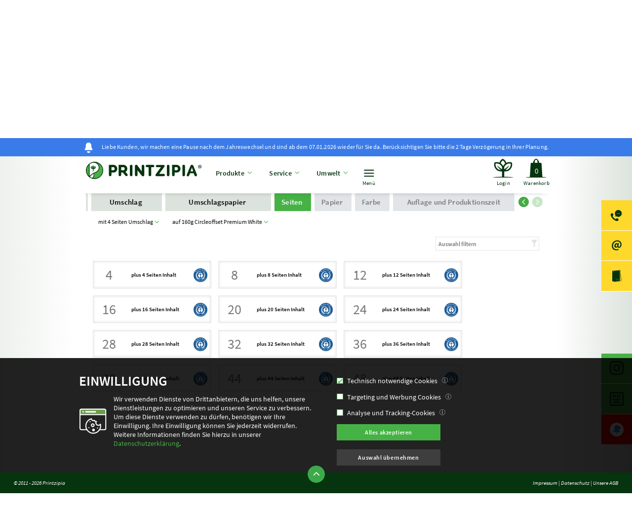

--- FILE ---
content_type: text/html; charset=utf-8
request_url: https://www.printzipia.de/Broschueren-rueckenstich-a6-hoch-mit-4-seiten-umschlag-auf-160g-circleoffset-premium-61102.html
body_size: 7218
content:
<!DOCTYPE html>
					<html lang="de">
					<head>		<meta http-equiv="Content-Type" content="text/html; charset=UTF-8">
						<meta name="viewport" content="width=device-width,initial-scale=1"></meta><link href="/static_content_2025-11-22_10/css/printzipia.de/shop_screen.css" rel="stylesheet" media="screen" type="text/css"/>		<script>
					        var Hyphenopoly = {
					            require: {
					                "de": "Silbentrennungsalgorithmus"
					            },
					            setup: {
					                selectors: {
					                    ".two_text_columns": {},
					                    ".hyphen_auto": {},
					                    ".two_text_columns_manual_column": {},
					                    ".one_text_column": {}
					                }
					            }
					        };
						</script>		<script src="/static_content_2025-11-22_10/jquery/jquery.min.js"></script><script src="/static_content_2025-11-22_10/swiper/swiper-bundle.min.js"></script><script src="/static_content_2025-11-22_10/shopsystem/master.min.js"></script>
						<script src="/static_content_2025-11-22_10/js.cookie/js.cookie.js"></script>
						<script src="/static_content_2025-11-22_10/hyphenpoly/Hyphenopoly_Loader.js"></script>
				  		<script src="/static_content_2025-11-22_10/printzipia.de/min/finishing_type_options_blocks.js"></script>
					  			<script>all_pages();</script><title>Broschüren Kataloge Rückenstich A6 hoch 4 Seiten Umschlag</title><meta name="keywords" content="günstig buch drucken,broschüren drucken günstig,digitaldruck broschüre,günstige broschüren,Heft,Broschüren,druck von broschüren,Drucksachen,Magazin,broschüre günstig drucken,broschüren drucken online,Katalog"/><meta name="audience" content="Agenturen, Firmen, Unternehmer, Betriebe, Umweltbewusste"/><meta name="description" content="Broschüren aus 100% Recycling Naturpapier - Rückenstich und Klebebindung Rückenstich (Klammer) DIN A6 hoch 4 Seiten Umschlag 160g Circleoffset Premium White"/>	
			  			<meta name="robots" content="index,follow,noodp"/>
		                <meta name="revisit-after" content="after 14 days"/>
		                <link rel="shortcut icon" href="/favicon.ico"/>
		                <link rel="icon" type="image/png" href="/favicon.png" sizes="32x32">
						<link rel="icon" type="image/png" href="/favicon.png" sizes="96x96">
						<link rel="apple-touch-icon" sizes="180x180" href="/favicon_apple-touch-ico.png">	
		                <link rel="icon" type="image/svg+xml" href="/favicon.svg" sizes="any">			                
					</head>
					<body class="">	<span class="page_container"><?xml version="1.0"?>
<span class="information_banner"><span class="blue text">
<img src="/icons/printzipia.de/white/bell.svg"> 
Liebe Kunden, wir machen eine Pause nach dem Jahreswechsel und sind ab dem 07.01.2026 wieder für Sie da. Berücksichtigen Sie bitte die 2 Tage Verzögerung in Ihrer Planung.
</span></span><span xmlns:fn="http://www.w3.org/2005/xpath-functions" id="top_navigation" class="top_navigation PROD information_banner_1"><a href="/" class="top_navigation_element top_navigation_logo no_hover" id="header_logo"><img class="top_navigation_logo" src="/icons/printzipia.de/printzipia_logo.svg" alt="Printzipia &#x2013; Ihre &#xF6;kologische Internet Druckerei"/></a><span class="dropdown"><span class="top_navigation_element dropdown" id="header_nav_products" onclick="fake_selectbox_handle_click('products_nav');">Produkte</span></span><span class="dropdown"><span class="top_navigation_element dropdown" id="header_nav_service" onclick="fake_selectbox_handle_click('service_nav');">Service</span><span clasS="fake_selectbox_content small_dropdown_menu top" id="service_nav"><a href="/papiermuster/" title="Umweltschonende &#xF6;kologisch unbedenkliche Papiermuster">Papiermuster bestellen</a><br/><a href="/papiere_uebersicht/" title="Unsere Umweltpapiere in der &#xDC;bersicht">Unsere Umweltpapiere</a><br/><a href="/datenhandling/" title="Datenhandling f&#xFC;r umweltbewusste &#xF6;kologische Drucksachen">Datenhandling</a><br/><a href="/faq/" title="FAQ rund um &#xF6;kologische Drucksachen und umweltbewusstes Drucken">FAQ</a><br/><a href="/versandhinweis/" title="Versandhinweis f&#xFC;r Ihre &#xF6;kologisch gedruckten Drucksachen">Versandhinweis</a><br/><a href="/customer/newsletter/" title="Nat&#xFC;rlich gut informiert - mit dem Printzipia-Newsletter">Newsletter</a></span></span><span class="dropdown"><span class="top_navigation_element dropdown" id="header_nav_environment" onclick="fake_selectbox_handle_click('environment_nav');">Umwelt</span><span clasS="fake_selectbox_content small_dropdown_menu top" id="environment_nav"><a href="/blauer_engel/" title="Blaue Engel | Das Umweltzeichen">Blauer Engel</a><br/><a href="/klimaneutral_drucken/" title="nature office - Klimaneutral drucken">Klimaneutral drucken</a><br/><a href="/oekologisch_drucken/" title="&#xD6;kologisch umweltbewusste Online-Druckerei Printzipia">Ökologisch drucken</a><br/><a href="https://blog.printzipia.de" title="Die st&#xE4;rksten Umweltideen - Printzipia-Blog" target="_blank">Umweltblog</a></span></span><form action="/search/" method="POST" class="top_nav_search_form"><input name="searchString" class="search" type="text" id="header_nav_search" placeholder="Suche" value=""/></form><span id="header_nav_sub_nav" onclick="fake_selectbox_handle_click('sub_nav');" class="top_navigation_element_with_image"><span id="sub_nav" class="sub_nav"><form action="/search/" method="POST" class="top_nav_search_form"><input class="top_navigation_element_sub_nav search" type="text" id="header_nav_search_sub_nav" name="searchString" placeholder="Suche" value="" onclick="event.stopPropagation();"/></form><br/><a href="/die_gruenbaums" class="top_navigation_element_sub_nav" id="header_nav_gruenbaums_sub_nav">Die Grünbaums</a><a class="top_navigation_element_sub_nav" id="header_nav_blog_sub_nav" href="https://blog.printzipia.de" target="_blank">Blog</a><br/><span id="header_nav_environment_sub_nav" class="top_navigation_element_sub_nav"><span class="sub_nav_links_container_headline">Umwelt</span><span class="sub_nav_links_container"><a href="/blauer_engel/" title="Blaue Engel | Das Umweltzeichen">Blauer Engel</a><a href="/oekologisch_drucken/" title="&#xD6;kologisch umweltbewusste Online-Druckerei Printzipia">Ökologisch drucken</a><a href="https://blog.printzipia.de" title="Die st&#xE4;rksten Umweltideen - Printzipia-Blog" target="_blank">Umweltblog</a></span></span><br/><span id="header_nav_service_sub_nav" class="top_navigation_element_sub_nav"><span class="sub_nav_links_container_headline">Service</span><span class="sub_nav_links_container"><a href="/papiermuster/" title="Umweltschonende &#xF6;kologisch unbedenkliche Papiermuster">Papiermuster bestellen</a><a href="/papiere_uebersicht/" title="Unsere Umweltpapiere in der &#xDC;bersicht">Unsere Umweltpapiere</a><a href="/datenhandling/" title="Datenhandling f&#xFC;r umweltbewusste &#xF6;kologische Drucksachen">Datenhandling</a><a href="/faq/" title="FAQ rund um &#xF6;kologische Drucksachen und umweltbewusstes Drucken">FAQ</a><a href="/versandhinweis/" title="Versandhinweis f&#xFC;r Ihre &#xF6;kologisch gedruckten Drucksachen">Versandhinweis</a><a href="/customer/newsletter/" title="Nat&#xFC;rlich gut informiert - mit dem Printzipia-Newsletter">Newsletter</a></span></span></span>
			Menü 
			</span><span class="right_elements"><a href="/login/" class="top_navigation_element_with_image login" id="login">Login</a><a id="shopping_cart" href="/shopping_basket/show/" class="top_navigation_element_with_image shopping_cart">	
				Warenkorb<br/><span class="shopping_cart_articles">0</span></a><br/></span><span clasS="fake_selectbox_content products top" id="products_nav"><span class="inner"><span class="as_table_cell product_menu_section">Druckprodukte</span><span class="as_table_cell max_width"><span class="top_navigation_product_navigation_element"><a href="/bloecke.html">Blöcke</a><span class="article_special_info_wrapper">
		 
	</span></span><span class="top_navigation_product_navigation_element"><a href="/Briefpapier.html">Briefpapier</a><span class="article_special_info_wrapper">
		 
	</span></span><span class="top_navigation_product_navigation_element"><a href="/Briefumschlaege-umweltfreundlich-online-drucken.html">Briefumschläge</a><span class="article_special_info_wrapper">
		 
	</span></span><span class="top_navigation_product_navigation_element"><a href="/Broschueren.html">Broschüren / Kataloge</a><span class="article_special_info_wrapper"><span class="finishing_blue_angel"> </span>
		 
	</span></span><span class="top_navigation_product_navigation_element"><a href="/etiketten.html">Etiketten</a><span class="article_special_info_wrapper">
		 
	</span></span><span class="top_navigation_product_navigation_element"><a href="/Faltblaetter.html">Faltblätter</a><span class="article_special_info_wrapper"><span class="finishing_blue_angel"> </span>
		 
	</span></span><span class="top_navigation_product_navigation_element"><a href="/Flyer.html">Flyer</a><span class="article_special_info_wrapper"><span class="finishing_blue_angel"> </span>
		 
	</span></span><span class="top_navigation_product_navigation_element"><a href="/gastronomie-und-hotelbedarf.html">Gastronomie-/Hotelbedarf</a><span class="article_special_info_wrapper"><span class="finishing_blue_angel"> </span>
		 
	</span></span><span class="top_navigation_product_navigation_element"><a href="/Mappen.html">Mappen</a><span class="article_special_info_wrapper"><span class="finishing_blue_angel"> </span>
		 
	</span></span><span class="top_navigation_product_navigation_element"><a href="/Plakate.html">Plakate</a><span class="article_special_info_wrapper"><span class="finishing_blue_angel"> </span>
		 
	</span></span><span class="top_navigation_product_navigation_element"><a href="/Postkarten.html">Postkarten</a><span class="article_special_info_wrapper"><span class="finishing_blue_angel"> </span>
		 
	</span></span><span class="top_navigation_product_navigation_element"><a href="/Schreibtischunterlagen.html">Schreibtischunterlagen</a><span class="article_special_info_wrapper"><span class="finishing_blue_angel"> </span>
		 
	</span></span><span class="top_navigation_product_navigation_element"><a href="/Papiertragetaschen.html">Tragetaschen / Papiertüten</a><span class="article_special_info_wrapper">
		 
	</span></span><span class="top_navigation_product_navigation_element"><a href="/Visitenkarten-umweltfreundlich-online-drucken.html">Visitenkarten</a><span class="article_special_info_wrapper">
		 
	</span></span><span class="top_navigation_product_navigation_element"><a href="/Wandkalender.html">Wandkalender</a><span class="article_special_info_wrapper"><span class="finishing_blue_angel"> </span>
		 
	</span></span></span><span class="footnote"><span class="article_special_info_wrapper"><span class="finishing_blue_angel">   Gekennzeichnete Produkte können mit dem Umweltzeichen Blauer Engel versehen werden.<br/>
   Bestellung direkt im Shop.</span></span></span></span></span></span><span xmlns:fn="http://www.w3.org/2005/xpath-functions" class="footer small" id="footer"><span class="arrow_spacer"><span class="footer_left">
			© 2011 - 2026 Printzipia 
		</span><span class="arrow" onclick="toggle_class('footer','small','big')"> </span><span class="footer_right"><a href="/impressum/" title="Impressum &#xF6;kologische Internet-Druckerei Printzipia in 97080 W&#xFC;rzburg.">Impressum</a>  
				|
				<a href="/datenschutz/" title="Datenschutz im &#xF6;kologischen Druckshop Printzipia">Datenschutz</a> 
				|
				<a href="/agbs/" title="AGB Printzipia - &#xF6;kologische Internet-Druckerei">Unsere AGB</a></span></span><span class="content"><h2>Kontakt</h2><b>Printzipia</b><br/>
			eine Marke der bonitasprint gmbh 
			<br/>
			Max-von-Laue-Straße 31 
			<br/>
			97080 Würzburg 
			<br/><br/>
			Telefon: +49 931 90083-830 
			<br/>
			E-Mail: <a href="mailto:info@printzipia.de">info@printzipia.de</a></span><span class="content"><h2>Öffnungszeiten</h2> 
			Sie erreichen uns persönlich: 
			<br/><b>Montag bis Donnerstag</b><br/>
			08:00 bis 16:30 Uhr 
			<br/><b>Freitag</b><br/>
			08:00 bis 13:00 Uhr 
		</span><span class="content"><h2>Informationen</h2><a href="/papiermuster/" title="Umweltschonende &#xF6;kologisch unbedenkliche Papiermuster">Papiermuster bestellen</a><br/><a href="/versandhinweis/" title="Versandhinweis f&#xFC;r Ihre &#xF6;kologisch gedruckten Drucksachen">Versandhinweis</a><br/><a href="/datenschutz/" title="Datenschutz im &#xF6;kologischen Druckshop Printzipia">Datenschutz</a><br/><a href="/datenschutz/cookie_settings/" title="Pers&#xF6;nliche Datenschutzeinstellungen verwalten">Meine Datenschutzeinstellungen</a><br/><a href="/widerrufsbelehrung/" title="Widerrufsbelehrung im &#xF6;kologischen Printshop Printzipia">Widerrufsbelehrung</a><br/><a href="/agbs/" title="AGB Printzipia - &#xF6;kologische Internet-Druckerei">Unsere AGB</a><br/><a href="/faq/" title="FAQ rund um &#xF6;kologische Drucksachen und umweltbewusstes Drucken">FAQ</a><br/><a href="/impressum/" title="Impressum &#xF6;kologische Internet-Druckerei Printzipia in 97080 W&#xFC;rzburg.">Impressum</a></span><span class="content payment_modes"><h2>Zahlungsarten</h2><img src="/icons/printzipia.de/payment/paypal.svg" alt="Paypal" title="Paypal"/><img src="/icons/printzipia.de/payment/mastercard.svg" alt="Mastercard" title="Mastercard"/><img src="/icons/printzipia.de/payment/visa.svg" alt="Visa" title="Visa"/><br/><img src="/icons/printzipia.de/payment/sofortueberweisung.svg" alt="Sofort&#xFC;berweisung" title="Sofort&#xFC;berweisung"/><img src="/icons/printzipia.de/payment/giropay.svg" alt="Giropay" title="Giropay"/><img src="/icons/printzipia.de/payment/vorkasse.svg" alt="Vorkasse" title="Vorkasse"/></span><span class="content memberships last"><h2>Umweltzertifizierungen &amp; Mitgliedschaften</h2><span class="membership_container"><span class="membership"><a href="https://www.eu-ecolabel.de/" rel="nofollow" target="_blank" title="EU Ecolabel | EU-Blume"><img src="/icons/printzipia.de/membership_ecolabel.svg"/></a></span><span class="membership"><a href="https://www.blauer-engel.de/" rel="nofollow" target="_blank" title="Blaue Engel | Das Umweltzeichen"><img src="/icons/printzipia.de/membership_blue_angel.svg"/></a></span><span class="membership"><a href="https://www.natureoffice.com/" rel="nofollow" target="_blank" title="nature office - Klimaneutral drucken"><img src="/icons/printzipia.de/membership_klimaneutral.svg"/></a></span><span class="membership"><a href="https://www.umweltpakt.bayern.de/" rel="nofollow" target="_blank" title="Umweltpakt Bayern"><img src="/icons/printzipia.de/membership_umweltpakt.svg"/></a></span><span class="membership"><a href="http://www.deutscheumweltstiftung.de/" rel="nofollow" target="_blank" title="Deutsche Umweltstiftung - Hoffnung durch Handeln"><img src="/icons/printzipia.de/membership_deutschte_umwetlstiftung.svg"/></a></span><span class="membership"><a href="http://www.baumgroup.de/" rel="nofollow" target="_blank" title="Das B.A.U.M.-Netzwerk - Wirtschaftlichkeit. Nachhaltigkeit. Zukunft."><img src="/icons/printzipia.de/membership_baum_mitglied_seit_2009.svg"/></a></span></span></span></span><div id="cookie_confirmation_message"><span class="cookie_confirmation_content_container"><span class="cookie_confirmation_message_headline">Einwilligung</span><span class="cookie_confirmation_message_text">Wir verwenden Dienste von Drittanbietern, die uns helfen, unsere Dienstleistungen zu optimieren und unseren Service zu verbessern. Um diese Dienste verwenden zu dürfen, benötigen wir Ihre Einwilligung. Ihre Einwilligung können Sie jederzeit widerrufen. Weitere Informationen finden Sie hierzu in unserer <a href="/datenschutz" title="Zur Datenschutzerkl&#xE4;rung">Datenschutzerklärung</a>.</span><form id="form_cookie_confirmation_message" action="/system/cookie_management/" method="POST"><input type="hidden" name="fmode" value="system_cookie_management"/><span class="cookie_confirmation_checkbox_container"><label xmlns:fn="http://www.w3.org/2005/xpath-functions" class="styled_checkbox small_padding inactive cookie"><input type="checkbox" name="cookies_needed" style="" id="cookies_needed" autocomplete="off" checked="checked" onclick=""/><span class="checkmark checkbox"/></label><label accesskey="1" for="cookies_needed" class="checkbox_inactive">Technisch notwendige Cookies</label><span class="cookie_confirmation_additional_information_container"><span class="cookie_confirmation_additional_information_description">Diese Cookies sind für die Bereitstellung unserer Dienste und für die Verwendung bestimmter Funktionen von wesentlicher Bedeutung.
Ohne diese Cookies können wir Ihnen bestimmte Dienste wie z. B. den Warenkorb oder die Bestellfunktion auf unserer Website nicht zur Verfügung stellen.
Diese Cookies werden lediglich intern verwendet und dienen zu keinen Analyse, Tracking- oder Werbezwcken.</span></span><br/><label xmlns:fn="http://www.w3.org/2005/xpath-functions" class="styled_checkbox small_padding cookie"><input type="checkbox" name="cookies_targeting" style="" id="cookies_targeting" autocomplete="off" onclick=""/><span class="checkmark checkbox"/></label><label accesskey="1" for="cookies_targeting">Targeting und Werbung Cookies</label><span class="cookie_confirmation_additional_information_container"><span class="cookie_confirmation_additional_information_description">Diese Cookies werden genutzt, um Werbung anzuzeigen, die Sie aufgrund Ihrer Surfgewohnheiten wahrscheinlich interessieren wird.
Diese Cookies, die von unseren Inhalten und Werbeanbietern bereitgestellt werden, können Informationen, die sie von unserer Website gesammelt haben, mit anderen Informationen kombinieren, welche sie durch Aktivitäten Ihres Webbrowsers in Ihrem Netzwerk von Websites gesammelt haben.
Wenn Sie diese Targeting- oder Werbe-Cookies entfernen oder deaktivieren, werden weiterhin Anzeigen angezeigt. Diese sind für Sie jedoch möglicherweise nicht relevant.
<br/>
Unsere Werbepartner sind:
<ul><li>Google Adwords</li></ul></span></span><br/><label xmlns:fn="http://www.w3.org/2005/xpath-functions" class="styled_checkbox small_padding cookie"><input type="checkbox" name="cookies_analytics" style="" id="cookies_analytics" autocomplete="off" onclick=""/><span class="checkmark checkbox"/></label><label accesskey="1" for="cookies_analytics">Analyse und Tracking-Cookies</label><span class="cookie_confirmation_additional_information_container"><span class="cookie_confirmation_additional_information_description">Diese Cookies werden zum Sammeln von anonymisierten Informationen verwendet, um den Verkehr auf unserer Website und die Nutzung unserer Website durch Besucher zu analysieren.
Diese Cookies können beispielsweise nachverfolgen, wie lange Sie auf der Website verweilen oder welche Seiten Sie besuchen. So können wir verstehen, wie wir unsere Website für Sie verbessern können.
Die durch diese Analyse und Tracking-Cookies gesammelten Informationen identifizieren keinen einzelnen Besucher.
<br/>
Unsere Analysepartner sind:
<ul><li>Google Adwords</li></ul></span></span></span><span class="cookie_confirmation_button_container"><span onclick="cookie_confirm_all()" class="button_style_2">Alles akzeptieren</span><br/><br/><input type="submit" class="button_style_cookie" value="Auswahl &#xFC;bernehmen"/></span><span class="error_message" id="cookie_confirmation_error" style="display:none;">
						Es trat ein Fehler auf. Bitte versuchen Sie es erneut. 
					</span></form></span><script>
					cookie_show_confirmation_message();
				</script></div>
<?xml version="1.0"?>
<div id="ajax_response" class="PROD"><span class="right_menu"><span class="menu_entry"><span class="icon contact">
							 
						</span><span clasS="long_desc"><b>+49 931 90 083 830</b><br/>
							Mo. - Do. 08:00 - 16:30 Uhr <br/>
							Fr. 08:00 - 13:00 Uhr
						</span></span><span class="menu_entry"><span class="icon e_mail">
							 
						</span><span clasS="long_desc"><br/><b><a href="mailto:info@printzipia.de">info@printzipia.de</a></b><br/></span></span><span class="menu_entry"><span class="icon papersample">
							 
						</span><span clasS="long_desc"><br/><a class="link_style_1" href="/papiermuster/" title="Umweltschonende &#xF6;kologisch unbedenkliche Papiermuster">Papiermuster bestellen</a><br/></span></span><span class="social_media_container"><span class="menu_entry"><span class="icon instagramm">
										 
									</span><span clasS="long_desc"><br/><a class="link_style_1" target="_blank" href="https://www.instagram.com/printzipia/" title="Instagram Printzipia">Instagram Printzipia</a><br/></span></span><span class="menu_entry"><span class="icon blog">
										 
									</span><span clasS="long_desc"><br/><a class="link_style_1" target="_blank" href="https://blog.printzipia.de/" title="Umweltblog">Umweltblog</a><br/></span></span><span class="menu_entry"><span class="icon news">
										 
									</span><span clasS="long_desc"><br/><a class="link_style_1" href="/aktuelles" title="Aktuelles">Aktuelles</a><br/></span></span></span></span><span class="current_product_group" id="product_top_slider"><span class="product_header_image" style="background-image:url(/content/printzipia.de/images/broschueren/00_page_header.jpg)"> </span><span class="text_block"><h2>Broschüren / Kataloge<span class="product_slogan"> – unser Bestseller.</span></h2><br/><span class="description">Hochwertig und dabei umweltverträglich. Große Auswahl an Formaten und Seitenumfängen, auch mit Veredelung. Ob einfaches Handout oder hochwertiges Imageprospekt, hier finden Sie die ganze Vielfalt.</span></span></span><span class="breadcrumbs_article"><span class="swiper-container swiper-container_article_breadcrumbs breadcrumbs_article" id="breadcrumbs_article"><div class="swiper-wrapper"><div class="swiper-slide article_breadcrumbs"><span class="article_breadcrumb_with_description"><a class="section selected" href="/" title="&#xE4;ndern">Produktauswahl 
										</a><br/><span class="value ">Broschüren / Kataloge



									 
								</span></span></div><div class="swiper-slide article_breadcrumbs"><span class="article_breadcrumb_with_description"><a class="section selected" href="/Broschueren.html" title="&#xE4;ndern">Bindung 
										</a><br/><span class="value selectable" onclick="fake_selectbox_handle_click('quick_select_nav_level_5');">Rückenstich (Klammer)



									 
								</span></span></div><div class="swiper-slide article_breadcrumbs"><span class="article_breadcrumb_with_description"><a class="section selected" href="/Broschueren-rueckenstich-14028.html" title="&#xE4;ndern">Format 
										</a><br/><span class="value selectable" onclick="fake_selectbox_handle_click('quick_select_format');">A6 hoch <span class="format_details">(10,5 x 14,8 cm)</span>



									 
								</span></span></div><div class="swiper-slide article_breadcrumbs"><span class="article_breadcrumb_with_description"><a class="section selected" href="/Broschueren-rueckenstich-a6-hoch-27261.html" title="&#xE4;ndern">Umschlag 
										</a><br/><span class="value selectable" onclick="fake_selectbox_handle_click('quick_select_nav_level_3');">mit 4 Seiten Umschlag



									 
								</span></span></div><div class="swiper-slide article_breadcrumbs"><span class="article_breadcrumb_with_description"><a class="section selected" href="/Broschueren-rueckenstich-a6-hoch-mit-4-seiten-umschlag-27262.html" title="&#xE4;ndern">Umschlagspapier 
										</a><br/><span class="value selectable" onclick="fake_selectbox_handle_click('quick_select_nav_level_4');">auf 160g Circleoffset Premium White



									 
								</span></span></div><div class="swiper-slide article_breadcrumbs"><span class="article_breadcrumb_with_description"><span class="section active">Seiten 
										</span><br/><span class="value ">



									 
								</span></span></div><div class="swiper-slide article_breadcrumbs"><span class="article_breadcrumb_with_description"><span class="section not_set">Papier 
										</span><br/><span class="value ">



									 
								</span></span></div><div class="swiper-slide article_breadcrumbs"><span class="article_breadcrumb_with_description"><span class="section not_set">Farbe 
										</span><br/><span class="value ">



									 
								</span></span></div><div class="swiper-slide article_breadcrumbs"><span class="article_breadcrumb_with_description"><span class="section not_set">Auflage und Produktionszeit</span><span class="value"> </span></span></div></div><div class="swiper_navigation_container_article_breadcrumbs"><div class="swiper-button-prev_article_breadcrumb"> </div><div class="swiper-button-next_article_breadcrumb"> </div></div></span><span class="fake_selectbox_content products" id="quick_select_nav_level_5"><span class="column"><a href="/Broschueren-rueckenstich-a6-hoch-mit-4-seiten-umschlag-auf-160g-circleoffset-premium-61102.html" class=" selected">Rückenstich (Klammer)</a><br/><a href="/Broschueren-klebebindung-a6-hoch-mit-4-seiten-umschlag-auf-160g-circleoffset-premium-61172.html" class="">Klebebindung</a><br/></span></span><span class="fake_selectbox_content products" id="quick_select_format"><span class="column"><h3>Hochformate</h3><a href="/Broschueren-rueckenstich-a4-hoch-mit-4-seiten-umschlag-auf-160g-circleoffset-premium-62110.html" class="">A4 hoch <span class="format_details">(21,0 x 29,7 cm)</span></a><br/><a href="/Broschueren-rueckenstich-art-size-mit-4-seiten-umschlag-auf-160g-circleoffset-premium-70490.html" class="">Art-Size <span class="format_details">(21,0 x 28,0 cm)</span></a><br/><a href="/Broschueren-rueckenstich-a5-hoch-mit-4-seiten-umschlag-auf-160g-circleoffset-premium-62414.html" class="">A5 hoch <span class="format_details">(14,8 x 21,0 cm)</span></a><br/><a href="/Broschueren-rueckenstich-a6-hoch-mit-4-seiten-umschlag-auf-160g-circleoffset-premium-61102.html" class=" selected">A6 hoch <span class="format_details">(10,5 x 14,8 cm)</span></a><br/><a href="/Broschueren-rueckenstich-din-lang-105-210-mit-4-seiten-umschlag-auf-160g-circleoffset-premium-62718.html" class="">DIN lang classic <span class="format_details">(10,5 x 21,0 cm)</span></a><br/></span><span class="column"><h3>Querformate</h3><a href="/Broschueren-rueckenstich-a4-quer-mit-4-seiten-umschlag-auf-160g-circleoffset-premium-61406.html" class="">A4 quer <span class="format_details">(29,7 x 21,0 cm)</span></a><br/><a href="/Broschueren-rueckenstich-art-size-quer-mit-4-seiten-umschlag-auf-160g-circleoffset-premium-71019.html" class="">Art-Size quer <span class="format_details">(28,0 x 21,0 cm)</span></a><br/><a href="/Broschueren-rueckenstich-a5-quer-mit-4-seiten-umschlag-auf-160g-circleoffset-premium-61710.html" class="">A5 quer <span class="format_details">(21,0 x 14,8 cm)</span></a><br/><a href="/Broschueren-rueckenstich-a6-quer-mit-4-seiten-umschlag-auf-160g-circleoffset-premium-62014.html" class="">A6 quer <span class="format_details">(14,8 x 10,5 cm)</span></a><br/><a href="/Broschueren-rueckenstich-din-lang-quer-210-105-mit-4-seiten-umschlag-auf-160g-circleoffset-premium-63022.html" class="">DIN lang classic quer  <span class="format_details">(21,0 x 10,5 cm)</span></a><br/></span><span class="column"><h3>Quadratisch</h3><a href="/Broschueren-rueckenstich-a4-quadrat-21-mit-4-seiten-umschlag-auf-160g-circleoffset-premium-63326.html" class="">A4 Quadrat <span class="format_details">(21,0 x 21,0 cm)</span></a><br/><a href="/Broschueren-rueckenstich-a5-quadrat-14-8-mit-4-seiten-umschlag-auf-160g-circleoffset-premium-63630.html" class="">A5 Quadrat <span class="format_details">(14,8 x 14,8 cm)</span></a><br/><a href="/Broschueren-rueckenstich-12-x-12-cm-quadrat-mit-4-seiten-umschlag-auf-160g-circleoffset-premium-67293.html" class="">12 cm Quadrat <span class="format_details">(12,0 x 12,0 cm)</span></a><br/></span></span><span class="fake_selectbox_content products" id="quick_select_nav_level_3"><span class="column"><a href="/Broschueren-rueckenstich-a6-hoch-mit-4-seiten-umschlag-auf-160g-circleoffset-premium-61102.html" class=" selected">mit 4 Seiten Umschlag</a><br/><a href="/Broschueren-rueckenstich-a6-hoch-ohne-extra-Umschlag-27312.html" class=" other_config"> ohne extra Umschlag</a><br/></span></span><span class="fake_selectbox_content products" id="quick_select_nav_level_4"><span class="column"><h3>VIVUS 89 | <span class="classification_sub">Ungestrichen</span></h3><a href="/Broschueren-rueckenstich-a6-hoch-mit-4-seiten-umschlag-auf-150g-vivus-89-27467.html" class="">auf 150g Vivus 89</a><br/><a href="/Broschueren-rueckenstich-a6-hoch-mit-4-seiten-umschlag-auf-190g-vivus-89-199597.html" class="">auf 190g Vivus 89</a><br/><a href="/Broschueren-rueckenstich-a6-hoch-mit-4-seiten-umschlag-auf-250g-vivus-89-27438.html" class="">auf 250g Vivus 89</a><br/></span><span class="column"><h3>CIRLCESILK | <span class="classification_sub">Bilderdruck matt gestrichen</span></h3><a href="/Broschueren-rueckenstich-a6-hoch-mit-4-seiten-umschlag-auf-170g-circlesilk-202196.html" class="">auf 170g Circlesilk</a><br/><a href="/Broschueren-rueckenstich-a6-hoch-mit-4-seiten-umschlag-auf-250g-circlesilk-27359.html" class="">auf 250g Circlesilk</a><br/></span><span class="column"><h3><b>Circle</b><i>offset</i> Premium White | <span class="classification_sub">Ungestrichen</span></h3><a href="/Broschueren-rueckenstich-a6-hoch-mit-4-seiten-umschlag-auf-160g-circleoffset-premium-61102.html" class=" selected">auf 160g Circleoffset Premium White</a><br/><a href="/Broschueren-rueckenstich-a6-hoch-mit-4-seiten-umschlag-auf-250g-circleoffset-premium-210295.html" class="">auf 250g Circleoffset Premium White</a><br/><a href="/Broschueren-rueckenstich-a6-hoch-mit-4-seiten-umschlag-auf-350g-circleoffset-premium-61098.html" class="">auf 350g Circleoffset Premium White</a><br/></span><span class="column"><h3>maxigloss | <span class="classification_sub">Bilderdruck glänzend gestrichen</span></h3><a href="/Broschueren-rueckenstich-a6-hoch-mit-4-seiten-umschlag-auf-170g-maxigloss-206629.html" class="">auf 170g maxigloss</a><br/><a href="/Broschueren-rueckenstich-a6-hoch-mit-4-seiten-umschlag-auf-250g-maxigloss-47457.html" class="">auf 250g maxigloss</a><br/><a href="/Broschueren-rueckenstich-a6-hoch-mit-4-seiten-umschlag-auf-300g-maxigloss-206633.html" class="">auf 300g maxigloss</a><br/></span><span class="column"><h3>maxisilk | <span class="classification_sub">Bilderdruck matt gestrichen</span></h3><a href="/Broschueren-rueckenstich-a6-hoch-mit-4-seiten-umschlag-auf-170g-maxisilk-203899.html" class="">auf 170g maxisilk</a><br/><a href="/Broschueren-rueckenstich-a6-hoch-mit-4-seiten-umschlag-auf-250g-maxisilk-47219.html" class="">auf 250g maxisilk</a><br/><a href="/Broschueren-rueckenstich-a6-hoch-mit-4-seiten-umschlag-auf-300g-maxisilk-203903.html" class="">auf 300g maxisilk</a><br/></span></span></span><br xmlns:fn="http://www.w3.org/2005/xpath-functions"/><script xmlns:fn="http://www.w3.org/2005/xpath-functions">

		swiper_slider_convert_article_breadcrumbs('.swiper-container_article_breadcrumbs','4');
	</script><script>
			scroll_to_position();
		</script><span xmlns:fn="http://www.w3.org/2005/xpath-functions" class="product_tile_navigation sub_page" id="product_tiles_container"><input id="navigation_filter" class="navigation_filter" type="text" oninput="$('a.product_tile').show(); $('span.product_tile_description:not(:containsCI('+ $('#navigation_filter').val() +'))').parent().hide(); " placeholder="Auswahl filtern"/><span class="navigation_classification_group full_width"><span class="navigation_classification_group_elements"><a title="" class="product_tile  sub_page  level_nav_level blue_angel_1" href="/Broschueren-rueckenstich-a6-hoch-mit-4-seiten-umschlag-auf-160g-circleoffset-premium-plus-4-seiten-inhalt-61109.html"><span class="nav_image_nl_pages">4</span><span class="product_tile_description">plus  4 Seiten Inhalt</span><span class="article_special_info_wrapper"><span class="finishing_blue_angel"> </span>
		 
	</span></a><a title="" class="product_tile  sub_page  level_nav_level blue_angel_1" href="/Broschueren-rueckenstich-a6-hoch-mit-4-seiten-umschlag-auf-160g-circleoffset-premium-plus-8-seiten-inhalt-61103.html"><span class="nav_image_nl_pages">8</span><span class="product_tile_description">plus  8 Seiten Inhalt</span><span class="article_special_info_wrapper"><span class="finishing_blue_angel"> </span>
		 
	</span></a><a title="" class="product_tile  sub_page  level_nav_level blue_angel_1" href="/Broschueren-rueckenstich-a6-hoch-mit-4-seiten-umschlag-auf-160g-circleoffset-premium-plus-12-seiten-inhalt-61115.html"><span class="nav_image_nl_pages">12</span><span class="product_tile_description">plus 12 Seiten Inhalt</span><span class="article_special_info_wrapper"><span class="finishing_blue_angel"> </span>
		 
	</span></a><a title="" class="product_tile  sub_page  level_nav_level blue_angel_1" href="/Broschueren-rueckenstich-a6-hoch-mit-4-seiten-umschlag-auf-160g-circleoffset-premium-plus-16-seiten-inhalt-61121.html"><span class="nav_image_nl_pages">16</span><span class="product_tile_description">plus 16 Seiten Inhalt</span><span class="article_special_info_wrapper"><span class="finishing_blue_angel"> </span>
		 
	</span></a><a title="" class="product_tile  sub_page  level_nav_level blue_angel_1" href="/Broschueren-rueckenstich-a6-hoch-mit-4-seiten-umschlag-auf-160g-circleoffset-premium-plus-20-seiten-inhalt-61127.html"><span class="nav_image_nl_pages">20</span><span class="product_tile_description">plus 20 Seiten Inhalt</span><span class="article_special_info_wrapper"><span class="finishing_blue_angel"> </span>
		 
	</span></a><a title="" class="product_tile  sub_page  level_nav_level blue_angel_1" href="/Broschueren-rueckenstich-a6-hoch-mit-4-seiten-umschlag-auf-160g-circleoffset-premium-plus-24-seiten-inhalt-61133.html"><span class="nav_image_nl_pages">24</span><span class="product_tile_description">plus 24 Seiten Inhalt</span><span class="article_special_info_wrapper"><span class="finishing_blue_angel"> </span>
		 
	</span></a><a title="" class="product_tile  sub_page  level_nav_level blue_angel_1" href="/Broschueren-rueckenstich-a6-hoch-mit-4-seiten-umschlag-auf-160g-circleoffset-premium-plus-28-seiten-inhalt-61139.html"><span class="nav_image_nl_pages">28</span><span class="product_tile_description">plus 28 Seiten Inhalt</span><span class="article_special_info_wrapper"><span class="finishing_blue_angel"> </span>
		 
	</span></a><a title="" class="product_tile  sub_page  level_nav_level blue_angel_1" href="/Broschueren-rueckenstich-a6-hoch-mit-4-seiten-umschlag-auf-160g-circleoffset-premium-plus-32-seiten-inhalt-61145.html"><span class="nav_image_nl_pages">32</span><span class="product_tile_description">plus 32 Seiten Inhalt</span><span class="article_special_info_wrapper"><span class="finishing_blue_angel"> </span>
		 
	</span></a><a title="" class="product_tile  sub_page  level_nav_level blue_angel_1" href="/Broschueren-rueckenstich-a6-hoch-mit-4-seiten-umschlag-auf-160g-circleoffset-premium-plus-36-seiten-inhalt-61151.html"><span class="nav_image_nl_pages">36</span><span class="product_tile_description">plus 36 Seiten Inhalt</span><span class="article_special_info_wrapper"><span class="finishing_blue_angel"> </span>
		 
	</span></a><a title="" class="product_tile  sub_page  level_nav_level blue_angel_1" href="/Broschueren-rueckenstich-a6-hoch-mit-4-seiten-umschlag-auf-160g-circleoffset-premium-plus-40-seiten-inhalt-61157.html"><span class="nav_image_nl_pages">40</span><span class="product_tile_description">plus 40 Seiten Inhalt</span><span class="article_special_info_wrapper"><span class="finishing_blue_angel"> </span>
		 
	</span></a><a title="" class="product_tile  sub_page  level_nav_level blue_angel_1" href="/Broschueren-rueckenstich-a6-hoch-mit-4-seiten-umschlag-auf-160g-circleoffset-premium-plus-44-seiten-inhalt-61163.html"><span class="nav_image_nl_pages">44</span><span class="product_tile_description">plus 44 Seiten Inhalt</span><span class="article_special_info_wrapper"><span class="finishing_blue_angel"> </span>
		 
	</span></a><a title="" class="product_tile  sub_page  level_nav_level blue_angel_1" href="/Broschueren-rueckenstich-a6-hoch-mit-4-seiten-umschlag-auf-160g-circleoffset-premium-plus-48-seiten-inhalt-61169.html"><span class="nav_image_nl_pages">48</span><span class="product_tile_description">plus 48 Seiten Inhalt</span><span class="article_special_info_wrapper"><span class="finishing_blue_angel"> </span>
		 
	</span></a></span></span></span></div>
</span></body></html>

--- FILE ---
content_type: text/css
request_url: https://www.printzipia.de/static_content_2025-11-22_10/css/printzipia.de/shop_screen.css
body_size: 29713
content:
@font-face{font-family:'SourceSansPro-Regular';font-style:normal;font-weight:400;src:local("SourceSansPro Regular"),local("SourceSansPro-Regular"),url(/css/printzipia.de/fonts/source_sance_pro/SourceSansPro-Regular.ttf)}@font-face{font-family:'SourceSansPro-SemiBold';font-style:normal;font-weight:600;src:local("SourceSansPro SemiBold"),local("SourceSansPro-SemiBold"),url(/css/printzipia.de/fonts/source_sance_pro/SourceSansPro-SemiBold.ttf)}@font-face{font-family:'SourceSansPro-Bold';font-style:normal;font-weight:700;src:local("SourceSansPro Bold"),local("SourceSansPro-Bold"),url(/css/printzipia.de/fonts/source_sance_pro/SourceSansPro-Bold.ttf)}@font-face{font-family:'SourceSansPro-Italic';font-style:normal;font-weight:400;src:local("SourceSansPro Italic"),local("SourceSansPro-Italic"),url(/css/printzipia.de/fonts/source_sance_pro/SourceSansPro-Italic.ttf)}@font-face{font-family:'SourceSansPro-Light';font-style:normal;font-weight:300 !important;src:local("SourceSansPro Light"),local("SourceSansPro-Light"),url(/css/printzipia.de/fonts/source_sance_pro/SourceSansPro-Light.ttf)}@font-face{font-family:'Lora';font-style:normal;font-weight:400;src:local("Lora Regular"),local("Lora-Regular"),url(/css/printzipia.de/fonts/lora/Lora-Regular.ttf);src:local("Lora Regular"),local("Lora-Regular"),url(/css/printzipia.de/fonts/lora/lora-regular.woff2) format("woff2");unicode-range:U+0000-00FF,U+0131,U+0152-0153,U+02C6,U+02DA,U+02DC,U+2000-206F,U+2074,U+20AC,U+2212,U+2215}@font-face{font-family:'Dosis-Regular';font-style:normal;font-weight:400;src:local("Dosis Regular"),local("Dosis-Regular"),url(/css/printzipia.de/fonts/dosis/Dosis-Regular.ttf);src:local("Dosis Regular"),local("Dosis-Regular"),url(/css/printzipia.de/fonts/dosis/dosis-regular.woff2) format("woff2");unicode-range:U+0000-00FF,U+0131,U+0152-0153,U+02C6,U+02DA,U+02DC,U+2000-206F,U+2074,U+20AC,U+2212,U+2215}@font-face{font-family:'Dosis-Bold';font-style:bold;font-weight:800;src:local("Dosis Bold"),local("Dosis-Bold"),url(/css/printzipia.de/fonts/dosis/Dosis-Bold.ttf);unicode-range:U+0000-00FF,U+0131,U+0152-0153,U+02C6,U+02DA,U+02DC,U+2000-206F,U+2074,U+20AC,U+2212,U+2215}@font-face{font-family:'Roboto-Regular';font-style:normal;font-weight:400;src:local("Roboto Regular"),local("Roboto-Regular"),url(/css/printzipia.de/fonts/roboto/Roboto-Regular.ttf)}html,body,div,span,applet,object,iframe,h1,h2,h3,h4,h5,h6,p,blockquote,pre,a,abbr,acronym,address,big,cite,code,del,dfn,em,img,ins,kbd,q,s,samp,small,strike,strong,sub,sup,tt,var,b,u,i,center,dl,dt,dd,ol,ul,li,fieldset,form,label,legend,table,caption,tbody,tfoot,thead,tr,th,td,article,aside,canvas,details,embed,figure,figcaption,footer,header,hgroup,menu,nav,output,ruby,section,summary,time,mark,audio,video{margin:0;padding:0;border:0;font-size:100%;font:inherit;vertical-align:baseline}article,aside,details,figcaption,figure,footer,header,hgroup,menu,nav,section{display:block}body{line-height:1}ol,ul{list-style:none}blockquote,q{quotes:none}blockquote:before,blockquote:after,q:before,q:after{content:'';content:none}table{border-collapse:collapse;border-spacing:0}.button_style_1,.button_secondary{display:inline-block;border-radius:0rem;border:2px solid transparent;padding:0.5rem 0rem;text-align:center;width:15rem;font-family:"SourceSansPro-SemiBold";background-color:#DCE3DC;cursor:pointer;transition:all 0.5s ease-in;letter-spacing:0.04rem;font-size:0.88rem;color:inherit}.button_style_1:hover,.button_secondary:hover{background-color:transparent;color:#DCE3DC !important;border:2px solid #DCE3DC}.button_style_1.top_margin,.button_secondary.top_margin{margin-top:1rem}.button_style_1.inactive,.button_secondary.inactive{cursor:auto;pointer-events:none;background-color:#E2E5E8;color:#77787B !important}.button_style_2,.button_primary{display:inline-block;border-radius:0rem;border:2px solid transparent;padding:0.5rem 0rem;text-align:center;width:15rem;font-family:"SourceSansPro-SemiBold";background-color:#46B246;cursor:pointer;transition:all 0.5s ease-in;letter-spacing:0.04rem;font-size:0.88rem;color:inherit}.button_style_2:hover,.button_primary:hover{background-color:transparent;color:#46B246 !important;border:2px solid #46B246}.button_style_2.top_margin,.button_primary.top_margin{margin-top:1rem}.button_style_2.inactive,.button_primary.inactive{cursor:auto;pointer-events:none;background-color:#E2E5E8;color:#77787B !important}.button_style_3{display:inline-block;border-radius:0rem;border:2px solid transparent;padding:0.5rem 0rem;text-align:center;width:15rem;font-family:"SourceSansPro-SemiBold";background-color:#05340F;cursor:pointer;transition:all 0.5s ease-in;letter-spacing:0.04rem;font-size:0.88rem;color:inherit}.button_style_3:hover{background-color:transparent;color:#05340F !important;border:2px solid #05340F}.button_style_3.top_margin{margin-top:1rem}.button_style_3.inactive{cursor:auto;pointer-events:none;background-color:#E2E5E8;color:#77787B !important}.button_style_4{display:inline-block;border-radius:0rem;border:2px solid transparent;padding:0.5rem 0rem;text-align:center;width:15rem;font-family:"SourceSansPro-SemiBold";background-color:#3A7BEA;cursor:pointer;transition:all 0.5s ease-in;letter-spacing:0.04rem;font-size:0.88rem;color:inherit;color:#fff !important}.button_style_4:hover{background-color:transparent;color:#3A7BEA !important;border:2px solid #3A7BEA}.button_style_4.top_margin{margin-top:1rem}.button_style_4.inactive{cursor:auto;pointer-events:none;background-color:#E2E5E8;color:#77787B !important}.button_style_5{display:inline-block;border-radius:0rem;border:2px solid transparent;padding:0.5rem 0rem;text-align:center;width:15rem;font-family:"SourceSansPro-SemiBold";background-color:#FFD82C;cursor:pointer;transition:all 0.5s ease-in;letter-spacing:0.04rem;font-size:0.88rem;color:inherit;color:#000 !important}.button_style_5:hover{background-color:transparent;color:#FFD82C !important;border:2px solid #FFD82C}.button_style_5.top_margin{margin-top:1rem}.button_style_5.inactive{cursor:auto;pointer-events:none;background-color:#E2E5E8;color:#77787B !important}.button_style_6{display:inline-block;border-radius:0rem;border:2px solid transparent;padding:0.5rem 0rem;text-align:center;width:15rem;font-family:"SourceSansPro-SemiBold";background-color:#fff;cursor:pointer;transition:all 0.5s ease-in;letter-spacing:0.04rem;font-size:0.88rem;color:inherit;color:#000 !important}.button_style_6:hover{background-color:transparent;color:#fff !important;border:2px solid #fff}.button_style_6.top_margin{margin-top:1rem}.button_style_6.inactive{cursor:auto;pointer-events:none;background-color:#E2E5E8;color:#77787B !important}.button_style_cookie{display:inline-block;border-radius:0rem;border:2px solid transparent;padding:0.5rem 0rem;text-align:center;width:15rem;font-family:"SourceSansPro-SemiBold";background-color:#ffffff20;cursor:pointer;transition:all 0.5s ease-in;letter-spacing:0.04rem;font-size:0.88rem;color:inherit;color:#fff !important}.button_style_cookie:hover{background-color:transparent;color:#ffffff20 !important;border:2px solid #ffffff20}.button_style_cookie.top_margin{margin-top:1rem}.button_style_cookie.inactive{cursor:auto;pointer-events:none;background-color:#E2E5E8;color:#77787B !important}.button_dynamic_width{width:auto !important;padding-left:1rem !important;padding-right:1rem !important;background-repeat:no-repeat;background-size:0.88rem 0.88rem}.button_dynamic_width.min_width{min-width:15rem}.button_dynamic_width.download{background-position:right 1rem center;padding-right:3rem !important;background-image:url("/icons/printzipia.de/white/download.svg")}.download_button{cursor:pointer;background-image:url("/icons/printzipia.de/download_arrow.png");background-repeat:no-repeat;background-position:0.6rem center;background-size:1.2rem auto;padding:.2rem 2rem !important;color:#fff;border-radius:0rem;font-size:0.88rem !important;display:inline-block;border-radius:0rem;border:2px solid transparent;padding:0.5rem 0rem;text-align:center;width:15rem;font-family:"SourceSansPro-SemiBold";background-color:#77787B;cursor:pointer;transition:all 0.5s ease-in;letter-spacing:0.04rem;font-size:0.88rem;color:inherit}.download_button.inactive{cursor:auto;opacity:0.6}.download_button:hover{background-color:transparent;color:#77787B !important;border:2px solid #77787B}.download_button.top_margin{margin-top:1rem}.download_button.inactive{cursor:auto;pointer-events:none;background-color:#E2E5E8;color:#77787B !important}.upload_button{cursor:pointer;background-image:url("/icons/printzipia.de/upload_arrow.png");background-repeat:no-repeat;background-position:0.6rem center;background-size:1.2rem auto;padding:.2rem 2rem !important;color:white;border-radius:0rem;font-size:0.88rem !important;display:inline-block;border-radius:0rem;border:2px solid transparent;padding:0.5rem 0rem;text-align:center;width:15rem;font-family:"SourceSansPro-SemiBold";background-color:#77787B;cursor:pointer;transition:all 0.5s ease-in;letter-spacing:0.04rem;font-size:0.88rem;color:inherit}.upload_button.inactive{cursor:auto;opacity:0.6}.upload_button:hover{background-color:transparent;color:#77787B !important;border:2px solid #77787B}.upload_button.top_margin{margin-top:1rem}.upload_button.inactive{cursor:auto;pointer-events:none;background-color:#E2E5E8;color:#77787B !important}.button_color_1{display:inline-block;border-radius:0rem;border:2px solid transparent;padding:0.5rem 0rem;text-align:center;width:15rem;font-family:"SourceSansPro-SemiBold";background-color:#04A85E;cursor:pointer;transition:all 0.5s ease-in;letter-spacing:0.04rem;font-size:0.88rem;color:inherit}.button_color_1:hover{background-color:transparent;color:#04A85E !important;border:2px solid #04A85E}.button_color_1.top_margin{margin-top:1rem}.button_color_1.inactive{cursor:auto;pointer-events:none;background-color:#E2E5E8;color:#77787B !important}.button_color_2{display:inline-block;border-radius:0rem;border:2px solid transparent;padding:0.5rem 0rem;text-align:center;width:15rem;font-family:"SourceSansPro-SemiBold";background-color:#008FFF;cursor:pointer;transition:all 0.5s ease-in;letter-spacing:0.04rem;font-size:0.88rem;color:inherit;color:#fff}.button_color_2:hover{background-color:transparent;color:#008FFF !important;border:2px solid #008FFF}.button_color_2.top_margin{margin-top:1rem}.button_color_2.inactive{cursor:auto;pointer-events:none;background-color:#E2E5E8;color:#77787B !important}.button_color_3{display:inline-block;border-radius:0rem;border:2px solid transparent;padding:0.5rem 0rem;text-align:center;width:15rem;font-family:"SourceSansPro-SemiBold";background-color:#FFDB2C;cursor:pointer;transition:all 0.5s ease-in;letter-spacing:0.04rem;font-size:0.88rem;color:inherit;color:#000}.button_color_3:hover{background-color:transparent;color:#FFDB2C !important;border:2px solid #FFDB2C}.button_color_3.top_margin{margin-top:1rem}.button_color_3.inactive{cursor:auto;pointer-events:none;background-color:#E2E5E8;color:#77787B !important}.button_color_dark{display:inline-block;border-radius:0rem;border:2px solid transparent;padding:0.5rem 0rem;text-align:center;width:15rem;font-family:"SourceSansPro-SemiBold";background-color:color_background_button_dark;cursor:pointer;transition:all 0.5s ease-in;letter-spacing:0.04rem;font-size:0.88rem;color:inherit;color:#fff}.button_color_dark:hover{background-color:transparent;color:color_background_button_dark !important;border:2px solid color_background_button_dark}.button_color_dark.top_margin{margin-top:1rem}.button_color_dark.inactive{cursor:auto;pointer-events:none;background-color:#E2E5E8;color:#77787B !important}.button_color_primary{display:inline-block;border-radius:0rem;border:2px solid transparent;padding:0.5rem 0rem;text-align:center;width:15rem;font-family:"SourceSansPro-SemiBold";background-color:#00AC78;cursor:pointer;transition:all 0.5s ease-in;letter-spacing:0.04rem;font-size:0.88rem;color:inherit}.button_color_primary:hover{background-color:transparent;color:#00AC78 !important;border:2px solid #00AC78}.button_color_primary.top_margin{margin-top:1rem}.button_color_primary.inactive{cursor:auto;pointer-events:none;background-color:#E2E5E8;color:#77787B !important}.button_color_highlight{display:inline-block;border-radius:0rem;border:2px solid transparent;padding:0.5rem 0rem;text-align:center;width:15rem;font-family:"SourceSansPro-SemiBold";background-color:#FFD82C;cursor:pointer;transition:all 0.5s ease-in;letter-spacing:0.04rem;font-size:0.88rem;color:inherit}.button_color_highlight:hover{background-color:transparent;color:#FFD82C !important;border:2px solid #FFD82C}.button_color_highlight.top_margin{margin-top:1rem}.button_color_highlight.inactive{cursor:auto;pointer-events:none;background-color:#E2E5E8;color:#77787B !important}.upload_container_styled{display:inline-block;position:relative}.upload_container_styled input[type="file"]{opacity:0;z-index:10;position:absolute;user-select:none;overflow:hidden;display:inline-block;height:3rem;cursor:pointer;width:100%}.upload_container_styled input[type="file"]:focus+label[data="files"]{border:none}.upload_container_styled label{font-weight:normal;font-family:"SourceSansPro-Regular";font-size:0.75rem;line-height:0.75rem;position:absolute;margin:.25rem 1rem auto;white-space:nowrap;overflow:auto;text-overflow:ellipsis;z-index:3}.upload_container_styled.fixed_length label{overflow:hidden;text-overflow:ellipsis}.upload_container_styled label[data="files"]{width:100%;display:block;z-index:2;position:relative;margin:0;background-color:#fff;color:#05340F;cursor:pointer;min-width:15rem;height:3rem;padding-top:1.125rem !important;padding-bottom:.3125rem !important;padding-right:5rem;padding-left:1rem;background-image:url("/icons/printzipia.de/green_dark/shopping_cart_upload.svg");background-repeat:no-repeat;background-size:1rem;background-position:right 0.5rem center;font-size:1rem;line-height:1rem;border:1px solid #C6C9CC}.upload_container_styled label[data="files"].active{outline:none !important;border:1px solid #46B246;background-color:color_background_input}.fake_selectbox_universal{display:inline-block;border:1px solid #04A85E;min-width:1rem;padding:0.3rem 2rem 0.3rem 0.5rem;font-family:"SourceSansPro-Regular";font-size:0.88rem;background-color:#fff;background-image:url("/icons/printzipia.de/black/arrow_down.svg");background-size:0.8rem;background-repeat:no-repeat;background-position:right 0.5rem center;overflow:hidden;text-overflow:ellipsis;white-space:nowrap}.fake_selectbox_universal.paper_weight_calculator{width:25rem}.fake_selectbox_universal.input_with_label{padding-top:1rem}.fake_selectbox_universal.input_with_label label{top:0}.fake_selectbox_universal_content{display:inline-block;max-height:60vh;overflow-y:auto;border:1px solid #46B246;padding:1rem;margin-top:-0.4rem;background-color:#fff;z-index:100;position:absolute}.fake_selectbox_universal_content.format_select .format_details{display:inline-block;min-width:13rem;text-align:right;float:right;font-size:0.88rem}.fake_selectbox_universal_content table{border-spacing:0;border-collapse:collapse;border:0;padding-right:5rem}.fake_selectbox_universal_content table .production_type{width:2rem}.fake_selectbox_universal_content table td.center{text-align:center}.fake_selectbox_universal_content table tr.section_headline{padding:0.5rem 0;font-family:"SourceSansPro-SemiBold";background-color:#DCE3DC;text-align:left;border-width:1rem 0 0.5rem 0;border-style:solid;border-color:#fff}.fake_selectbox_universal_content table tr.selected{font-family:"SourceSansPro-SemiBold";background-color:#FFD82C}.fake_selectbox_universal_content table tbody{background-color:#fff}.fake_selectbox_universal_content table tbody tr.clickable:hover{background-color:#FFD82C}.fake_selectbox_universal_content table tbody{overflow-y:auto}@font-face{font-family:'swiper-icons';src:url("data:application/font-woff;charset=utf-8;base64, [base64]//wADZ2x5ZgAAAywAAADMAAAD2MHtryVoZWFkAAABbAAAADAAAAA2E2+eoWhoZWEAAAGcAAAAHwAAACQC9gDzaG10eAAAAigAAAAZAAAArgJkABFsb2NhAAAC0AAAAFoAAABaFQAUGG1heHAAAAG8AAAAHwAAACAAcABAbmFtZQAAA/gAAAE5AAACXvFdBwlwb3N0AAAFNAAAAGIAAACE5s74hXjaY2BkYGAAYpf5Hu/j+W2+MnAzMYDAzaX6QjD6/4//Bxj5GA8AuRwMYGkAPywL13jaY2BkYGA88P8Agx4j+/8fQDYfA1AEBWgDAIB2BOoAeNpjYGRgYNBh4GdgYgABEMnIABJzYNADCQAACWgAsQB42mNgYfzCOIGBlYGB0YcxjYGBwR1Kf2WQZGhhYGBiYGVmgAFGBiQQkOaawtDAoMBQxXjg/wEGPcYDDA4wNUA2CCgwsAAAO4EL6gAAeNpj2M0gyAACqxgGNWBkZ2D4/wMA+xkDdgAAAHjaY2BgYGaAYBkGRgYQiAHyGMF8FgYHIM3DwMHABGQrMOgyWDLEM1T9/w8UBfEMgLzE////P/5//f/V/xv+r4eaAAeMbAxwIUYmIMHEgKYAYjUcsDAwsLKxc3BycfPw8jEQA/[base64]/uznmfPFBNODM2K7MTQ45YEAZqGP81AmGGcF3iPqOop0r1SPTaTbVkfUe4HXj97wYE+yNwWYxwWu4v1ugWHgo3S1XdZEVqWM7ET0cfnLGxWfkgR42o2PvWrDMBSFj/IHLaF0zKjRgdiVMwScNRAoWUoH78Y2icB/yIY09An6AH2Bdu/UB+yxopYshQiEvnvu0dURgDt8QeC8PDw7Fpji3fEA4z/PEJ6YOB5hKh4dj3EvXhxPqH/SKUY3rJ7srZ4FZnh1PMAtPhwP6fl2PMJMPDgeQ4rY8YT6Gzao0eAEA409DuggmTnFnOcSCiEiLMgxCiTI6Cq5DZUd3Qmp10vO0LaLTd2cjN4fOumlc7lUYbSQcZFkutRG7g6JKZKy0RmdLY680CDnEJ+UMkpFFe1RN7nxdVpXrC4aTtnaurOnYercZg2YVmLN/d/gczfEimrE/fs/bOuq29Zmn8tloORaXgZgGa78yO9/cnXm2BpaGvq25Dv9S4E9+5SIc9PqupJKhYFSSl47+Qcr1mYNAAAAeNptw0cKwkAAAMDZJA8Q7OUJvkLsPfZ6zFVERPy8qHh2YER+3i/BP83vIBLLySsoKimrqKqpa2hp6+jq6RsYGhmbmJqZSy0sraxtbO3sHRydnEMU4uR6yx7JJXveP7WrDycAAAAAAAH//wACeNpjYGRgYOABYhkgZgJCZgZNBkYGLQZtIJsFLMYAAAw3ALgAeNolizEKgDAQBCchRbC2sFER0YD6qVQiBCv/H9ezGI6Z5XBAw8CBK/m5iQQVauVbXLnOrMZv2oLdKFa8Pjuru2hJzGabmOSLzNMzvutpB3N42mNgZGBg4GKQYzBhYMxJLMlj4GBgAYow/P/PAJJhLM6sSoWKfWCAAwDAjgbRAAB42mNgYGBkAIIbCZo5IPrmUn0hGA0AO8EFTQAA") format("woff");font-weight:400;font-style:normal}:root{--swiper-theme-color: #007aff}.swiper-container{margin-left:auto;margin-right:auto;position:relative;overflow:hidden;list-style:none;padding:0;z-index:1}.swiper-container-vertical>.swiper-wrapper{flex-direction:column}.swiper-wrapper{position:relative;width:100%;height:100%;z-index:1;display:flex;transition-property:transform;box-sizing:content-box}.swiper-container-android .swiper-slide,.swiper-wrapper{transform:translate3d(0px, 0, 0)}.swiper-container-multirow>.swiper-wrapper{flex-wrap:wrap}.swiper-container-multirow-column>.swiper-wrapper{flex-wrap:wrap;flex-direction:column}.swiper-container-free-mode>.swiper-wrapper{transition-timing-function:ease-out;margin:0 auto}.swiper-container-pointer-events{touch-action:pan-y}.swiper-container-pointer-events.swiper-container-vertical{touch-action:pan-x}.swiper-slide{flex-shrink:0;width:100%;height:100%;position:relative;transition-property:transform}.swiper-slide-invisible-blank{visibility:hidden}.swiper-container-autoheight,.swiper-container-autoheight .swiper-slide{height:auto}.swiper-container-autoheight .swiper-wrapper{align-items:flex-start;transition-property:transform, height}.swiper-container-3d{perspective:1200px}.swiper-container-3d .swiper-wrapper,.swiper-container-3d .swiper-slide,.swiper-container-3d .swiper-slide-shadow-left,.swiper-container-3d .swiper-slide-shadow-right,.swiper-container-3d .swiper-slide-shadow-top,.swiper-container-3d .swiper-slide-shadow-bottom,.swiper-container-3d .swiper-cube-shadow{transform-style:preserve-3d}.swiper-container-3d .swiper-slide-shadow-left,.swiper-container-3d .swiper-slide-shadow-right,.swiper-container-3d .swiper-slide-shadow-top,.swiper-container-3d .swiper-slide-shadow-bottom{position:absolute;left:0;top:0;width:100%;height:100%;pointer-events:none;z-index:10}.swiper-container-3d .swiper-slide-shadow-left{background-image:linear-gradient(to left, rgba(0,0,0,0.5), transparent)}.swiper-container-3d .swiper-slide-shadow-right{background-image:linear-gradient(to right, rgba(0,0,0,0.5), transparent)}.swiper-container-3d .swiper-slide-shadow-top{background-image:linear-gradient(to top, rgba(0,0,0,0.5), transparent)}.swiper-container-3d .swiper-slide-shadow-bottom{background-image:linear-gradient(to bottom, rgba(0,0,0,0.5), transparent)}.swiper-container-css-mode>.swiper-wrapper{overflow:auto;scrollbar-width:none;-ms-overflow-style:none}.swiper-container-css-mode>.swiper-wrapper::-webkit-scrollbar{display:none}.swiper-container-css-mode>.swiper-wrapper>.swiper-slide{scroll-snap-align:start start}.swiper-container-horizontal.swiper-container-css-mode>.swiper-wrapper{scroll-snap-type:x mandatory}.swiper-container-vertical.swiper-container-css-mode>.swiper-wrapper{scroll-snap-type:y mandatory}:root{--swiper-navigation-size: 44px}.swiper-button-prev,.swiper-button-next{position:absolute;top:50%;width:calc(var(--swiper-navigation-size) / 44 * 27);height:var(--swiper-navigation-size);margin-top:calc(0px - (var(--swiper-navigation-size) / 2));z-index:10;cursor:pointer;display:flex;align-items:center;justify-content:center;color:var(--swiper-navigation-color, var(--swiper-theme-color))}.swiper-button-prev.swiper-button-disabled,.swiper-button-next.swiper-button-disabled{opacity:0.35;cursor:auto;pointer-events:none}.swiper-button-prev:after,.swiper-button-next:after{font-family:swiper-icons;font-size:var(--swiper-navigation-size);text-transform:none !important;letter-spacing:0;text-transform:none;font-variant:initial;line-height:1}.swiper-button-prev,.swiper-container-rtl .swiper-button-next{left:10px;right:auto}.swiper-button-prev:after,.swiper-container-rtl .swiper-button-next:after{content:'prev'}.swiper-button-next,.swiper-container-rtl .swiper-button-prev{right:10px;left:auto}.swiper-button-next:after,.swiper-container-rtl .swiper-button-prev:after{content:'next'}.swiper-button-prev.swiper-button-white,.swiper-button-next.swiper-button-white{--swiper-navigation-color: #ffffff}.swiper-button-prev.swiper-button-black,.swiper-button-next.swiper-button-black{--swiper-navigation-color: #000000}.swiper-button-lock{display:none}.swiper-pagination{position:absolute;text-align:center;transition:300ms opacity;transform:translate3d(0, 0, 0);z-index:10}.swiper-pagination.swiper-pagination-hidden{opacity:0}.swiper-pagination-fraction,.swiper-pagination-custom,.swiper-container-horizontal>.swiper-pagination-bullets{bottom:10px;left:0;width:100%}.swiper-pagination-bullets-dynamic{overflow:hidden;font-size:0}.swiper-pagination-bullets-dynamic .swiper-pagination-bullet{transform:scale(0.33);position:relative}.swiper-pagination-bullets-dynamic .swiper-pagination-bullet-active{transform:scale(1)}.swiper-pagination-bullets-dynamic .swiper-pagination-bullet-active-main{transform:scale(1)}.swiper-pagination-bullets-dynamic .swiper-pagination-bullet-active-prev{transform:scale(0.66)}.swiper-pagination-bullets-dynamic .swiper-pagination-bullet-active-prev-prev{transform:scale(0.33)}.swiper-pagination-bullets-dynamic .swiper-pagination-bullet-active-next{transform:scale(0.66)}.swiper-pagination-bullets-dynamic .swiper-pagination-bullet-active-next-next{transform:scale(0.33)}.swiper-pagination-bullet{width:8px;height:8px;display:inline-block;border-radius:50%;background:#000;opacity:0.2}button.swiper-pagination-bullet{border:none;margin:0;padding:0;box-shadow:none;-webkit-appearance:none;appearance:none}.swiper-pagination-clickable .swiper-pagination-bullet{cursor:pointer}.swiper-pagination-bullet-active{opacity:1;background:var(--swiper-pagination-color, var(--swiper-theme-color))}.swiper-container-vertical>.swiper-pagination-bullets{right:10px;top:50%;transform:translate3d(0px, -50%, 0)}.swiper-container-vertical>.swiper-pagination-bullets .swiper-pagination-bullet{margin:6px 0;display:block}.swiper-container-vertical>.swiper-pagination-bullets.swiper-pagination-bullets-dynamic{top:50%;transform:translateY(-50%);width:8px}.swiper-container-vertical>.swiper-pagination-bullets.swiper-pagination-bullets-dynamic .swiper-pagination-bullet{display:inline-block;transition:200ms transform, 200ms top}.swiper-container-horizontal>.swiper-pagination-bullets .swiper-pagination-bullet{margin:0 4px}.swiper-container-horizontal>.swiper-pagination-bullets.swiper-pagination-bullets-dynamic{left:50%;transform:translateX(-50%);white-space:nowrap}.swiper-container-horizontal>.swiper-pagination-bullets.swiper-pagination-bullets-dynamic .swiper-pagination-bullet{transition:200ms transform, 200ms left}.swiper-container-horizontal.swiper-container-rtl>.swiper-pagination-bullets-dynamic .swiper-pagination-bullet{transition:200ms transform, 200ms right}.swiper-pagination-progressbar{background:rgba(0,0,0,0.25);position:absolute}.swiper-pagination-progressbar .swiper-pagination-progressbar-fill{background:var(--swiper-pagination-color, var(--swiper-theme-color));position:absolute;left:0;top:0;width:100%;height:100%;transform:scale(0);transform-origin:left top}.swiper-container-rtl .swiper-pagination-progressbar .swiper-pagination-progressbar-fill{transform-origin:right top}.swiper-container-horizontal>.swiper-pagination-progressbar,.swiper-container-vertical>.swiper-pagination-progressbar.swiper-pagination-progressbar-opposite{width:100%;height:4px;left:0;top:0}.swiper-container-vertical>.swiper-pagination-progressbar,.swiper-container-horizontal>.swiper-pagination-progressbar.swiper-pagination-progressbar-opposite{width:4px;height:100%;left:0;top:0}.swiper-pagination-white{--swiper-pagination-color: #ffffff}.swiper-pagination-black{--swiper-pagination-color: #000000}.swiper-pagination-lock{display:none}.swiper-scrollbar{border-radius:10px;position:relative;-ms-touch-action:none;background:rgba(0,0,0,0.1)}.swiper-container-horizontal>.swiper-scrollbar{position:absolute;left:1%;bottom:3px;z-index:50;height:5px;width:98%}.swiper-container-vertical>.swiper-scrollbar{position:absolute;right:3px;top:1%;z-index:50;width:5px;height:98%}.swiper-scrollbar-drag{height:100%;width:100%;position:relative;background:rgba(0,0,0,0.5);border-radius:10px;left:0;top:0}.swiper-scrollbar-cursor-drag{cursor:move}.swiper-scrollbar-lock{display:none}.swiper-zoom-container{width:100%;height:100%;display:flex;justify-content:center;align-items:center;text-align:center}.swiper-zoom-container>img,.swiper-zoom-container>svg,.swiper-zoom-container>canvas{max-width:100%;max-height:100%;object-fit:contain}.swiper-slide-zoomed{cursor:move}.swiper-lazy-preloader{width:42px;height:42px;position:absolute;left:50%;top:50%;margin-left:-21px;margin-top:-21px;z-index:10;transform-origin:50%;animation:swiper-preloader-spin 1s infinite linear;box-sizing:border-box;border:4px solid var(--swiper-preloader-color, var(--swiper-theme-color));border-radius:50%;border-top-color:transparent}.swiper-lazy-preloader-white{--swiper-preloader-color: #fff}.swiper-lazy-preloader-black{--swiper-preloader-color: #000}@keyframes swiper-preloader-spin{100%{transform:rotate(360deg)}}.swiper-container .swiper-notification{position:absolute;left:0;top:0;pointer-events:none;opacity:0;z-index:-1000}.swiper-container-fade.swiper-container-free-mode .swiper-slide{transition-timing-function:ease-out}.swiper-container-fade .swiper-slide{pointer-events:none;transition-property:opacity}.swiper-container-fade .swiper-slide .swiper-slide{pointer-events:none}.swiper-container-fade .swiper-slide-active,.swiper-container-fade .swiper-slide-active .swiper-slide-active{pointer-events:auto}.swiper-container-cube{overflow:visible}.swiper-container-cube .swiper-slide{pointer-events:none;-webkit-backface-visibility:hidden;backface-visibility:hidden;z-index:1;visibility:hidden;transform-origin:0 0;width:100%;height:100%}.swiper-container-cube .swiper-slide .swiper-slide{pointer-events:none}.swiper-container-cube.swiper-container-rtl .swiper-slide{transform-origin:100% 0}.swiper-container-cube .swiper-slide-active,.swiper-container-cube .swiper-slide-active .swiper-slide-active{pointer-events:auto}.swiper-container-cube .swiper-slide-active,.swiper-container-cube .swiper-slide-next,.swiper-container-cube .swiper-slide-prev,.swiper-container-cube .swiper-slide-next+.swiper-slide{pointer-events:auto;visibility:visible}.swiper-container-cube .swiper-slide-shadow-top,.swiper-container-cube .swiper-slide-shadow-bottom,.swiper-container-cube .swiper-slide-shadow-left,.swiper-container-cube .swiper-slide-shadow-right{z-index:0;-webkit-backface-visibility:hidden;backface-visibility:hidden}.swiper-container-cube .swiper-cube-shadow{position:absolute;left:0;bottom:0px;width:100%;height:100%;opacity:0.6;z-index:0}.swiper-container-cube .swiper-cube-shadow:before{content:'';background:#000;position:absolute;left:0;top:0;bottom:0;right:0;filter:blur(50px)}.swiper-container-flip{overflow:visible}.swiper-container-flip .swiper-slide{pointer-events:none;-webkit-backface-visibility:hidden;backface-visibility:hidden;z-index:1}.swiper-container-flip .swiper-slide .swiper-slide{pointer-events:none}.swiper-container-flip .swiper-slide-active,.swiper-container-flip .swiper-slide-active .swiper-slide-active{pointer-events:auto}.swiper-container-flip .swiper-slide-shadow-top,.swiper-container-flip .swiper-slide-shadow-bottom,.swiper-container-flip .swiper-slide-shadow-left,.swiper-container-flip .swiper-slide-shadow-right{z-index:0;-webkit-backface-visibility:hidden;backface-visibility:hidden}.swiper-container_article_breadcrumbs{padding-right:4.5rem !important;width:100%}.article_breadcrumb_with_description,.article_breadcrumb_without_description{box-sizing:border-box}.swiper-slide.article_breadcrumbs{width:auto;height:inherit;display:inline-block;position:unset}.swiper-slide.article_breadcrumbs .fake_selectbox_content{box-sizing:border-box}.swiper_navigation_container_article_breadcrumbs{width:4.5rem;display:inline-block;position:absolute;right:0;top:0;height:5rem;background-color:#fff;z-index:2}.swiper-button-prev_article_breadcrumb,.swiper-button-next_article_breadcrumb{z-index:2;display:inline-block;width:2rem;position:absolute;top:0;height:2rem;right:0.5rem;background-color:white;background-position:top 0.5rem right;background-repeat:no-repeat;background-size:1.5rem 1.5rem;cursor:pointer;background-image:url("/icons/printzipia.de/arrow_green_background_right.svg")}.swiper-button-prev_article_breadcrumb.swiper-button-disabled,.swiper-button-next_article_breadcrumb.swiper-button-disabled{opacity:0.3;cursor:default}.swiper-button-prev_article_breadcrumb{right:unset;left:0.5rem;-webkit-transform:rotate(180deg);background-position:bottom 0.5rem right;transform:rotate(180deg)}.swiper_startpage{margin-bottom:0 !important;letter-spacing:.01rem}.swiper_startpage img.logo{margin:auto;width:10em;height:10em}.swiper_startpage .text{box-sizing:border-box;font-size:1rem;padding:0.3rem 2rem 0.3rem 2rem;overflow:hidden;color:#fff;vertical-align:top;height:100%;width:45%;position:absolute;left:55%;top:0;display:table;white-space:normal}.swiper_startpage .text.padding-left{padding-left:4rem}.swiper_startpage .text .slider_startpage_content_container{display:table-cell;vertical-align:top;padding-top:2rem}.swiper_startpage .text .slider_startpage_description{display:inline-block;padding-bottom:2rem}.swiper_startpage .text h2{font-size:2rem;padding-bottom:1rem;font-family:"SourceSansPro-SemiBold"}.swiper_startpage .text h2 .slogan_slider{font-family:"SourceSansPro-Regular"}.swiper_startpage .slider_small{font-size:1.5rem}.swiper_startpage .slider_big{font-size:3rem}.swiper_startpage .slider_big.bold{font-family:"SourceSansPro-SemiBold"}.swiper_startpage img.slider_image{display:inline-block;height:30rem}.slider_background_color_1{background-color:#05340F}.slider_background_color_2{background-color:#46B246}.swiper-lazy-preloader.startpage{height:20rem;display:block}.swiper-pagination_startpage{bottom:unset !important;left:unset !important;right:.3rem;top:.7rem;width:1.2rem !important;padding:0}.swiper-pagination_startpage .swiper-pagination-bullet{display:block;border-radius:unset;width:100%;height:.6rem;margin:.3rem 0 0 0 !important;background-color:#C6C9CC;opacity:1}.swiper-pagination_startpage .swiper-pagination-bullet-active{background-color:#FFD82C}td.address_management_details{font-size:0.75rem}.shopping_basket_address_table{font-size:0.88rem;width:100% !important}.shopping_basket_address_table tr{border-bottom:1px solid #C6C9CC}.shopping_basket_address_table td,.shopping_basket_address_table th{padding:0.25rem;text-align:left}.shopping_basket_address_table td.word_break,.shopping_basket_address_table th.word_break{word-break:break-word}.shopping_basket_address_table th{padding:2rem 0.5rem}.shopping_basket_address_table th .headline{color:#05340F}.shopping_basket_address_table th.sorting{cursor:pointer;background-position:right center;background-size:0.75rem;background-repeat:no-repeat;padding-right:1rem;background-image:url("/icons/printzipia.de/gray_gray/sortable.svg")}.shopping_basket_address_table th.sorting_desc{background-image:url("/icons/printzipia.de/gray_gray/sort_desc.svg")}.shopping_basket_address_table th.sorting_asc{background-image:url("/icons/printzipia.de/gray_gray/sort_asc.svg")}.shopping_basket_address_table th.no_sort{background-image:none !important;padding-right:0}.dataTables_paginate.paging_simple_numbers{padding:1rem 0}.dataTables_paginate.paging_simple_numbers span{padding:0 0.25rem;cursor:pointer}.dataTables_paginate.paging_simple_numbers a{cursor:pointer}tr.selectable{cursor:pointer}tr.selectable:hover{background-color:#DCE3DC}.dataTables_wrapper{overflow-x:auto}.dataTables_wrapper .dataTables_paginate{text-align:right}.dataTables_wrapper .dataTables_paginate a{color:#46B246}.dataTables_wrapper .paginate_button{background-size:1rem;background-position:center center;margin:0 0.25rem;display:inline-block;background-repeat:no-repeat}.dataTables_wrapper .paginate_button.next img,.dataTables_wrapper .paginate_button.previous img{width:1rem;vertical-align:top;margin-top:0.15rem}td.right{text-align:right}table.corporate_design th.bottom{vertical-align:bottom}table.corporate_design .headline{font-family:"SourceSansPro-SemiBold";font-size:1rem;padding:0rem 1rem;white-space:nowrap;display:inline-block;border-radius:2rem;background-color:#DCE3DC;color:#05340F}table.corporate_design td{padding:0.5rem 1rem;border-bottom:1px solid #DCE3DC}table.corporate_design td.table_footnote{padding-top:2rem;border-bottom:none;font-size:0.88rem}td.graduated_price_group_headline{color:#46B246;font-size:1.15rem !important}tr.graduated_price_group_1{background-color:#46B24615}table.service_hardcover_bands tr{border-bottom:1px solid #C6C9CC}table.service_hardcover_bands td{vertical-align:middle}.context_identifier{font-size:26px !important;text-align:center;font-family:"SourceSansPro-SemiBold" !important;width:100%;display:block;padding:1rem;opacity:0.7;text-transform:uppercase}.context_identifier.develop{background-color:#2de52d}.universal_tab{display:inline-block;text-align:center;height:2.5rem;padding:0 0.5rem;margin-right:0;margin-right:-1px;cursor:pointer;background-color:#fff;vertical-align:middle;font-size:1.12rem;font-family:"SourceSansPro-SemiBold";border-bottom:0.15rem solid #E2E5E8;color:#C6C9CC;border-radius:0}.universal_tab:hover{border-color:#46B246;border-bottom-width:0.3rem}.universal_tab .tab_icon{display:inline-block;width:1.5rem;height:1.5rem;background-size:1rem;background-repeat:no-repeat;background-position:left center;margin-left:0.5rem}.universal_tab .tab_icon.login{background-image:url("/icons/printzipia.de/gray_gray/tab_login.svg")}.universal_tab .tab_icon.register{background-image:url("/icons/printzipia.de/gray_gray/tab_register.svg")}.universal_tab .tab_icon.configuration{background-image:url("/icons/printzipia.de/gray_gray/tab_articlepage_configurator.svg")}.universal_tab .tab_icon.details{background-image:url("/icons/printzipia.de/gray_gray/tab_articlepage_details.svg")}.universal_tab .tab_icon.downloads{background-image:url("/icons/printzipia.de/gray_gray/tab_articlepage_downloads.svg")}.universal_tab .tab_icon.orders{background-image:url("/icons/printzipia.de/gray_gray/tab_orders.svg")}.universal_tab .tab_icon.offers{background-image:url("/icons/printzipia.de/gray_gray/tab_offers.svg")}.universal_tab .tab_icon.login_data{background-image:url("/icons/printzipia.de/gray_gray/tab_login_data.svg")}.universal_tab .tab_icon.settings{background-image:url("/icons/printzipia.de/gray_gray/tab_settings.svg")}.universal_tab .tab_icon.order_positions{background-image:url("/icons/printzipia.de/gray_gray/tab_order_positions.svg")}.universal_tab .tab_icon.addresses{background-image:url("/icons/printzipia.de/gray_gray/tab_addresses.svg")}.universal_tab .tab_icon.invoices{background-image:url("/icons/printzipia.de/gray_gray/tab_invoices.svg");background-size:0.75rem}.universal_tab .tab_icon.note{background-image:url("/icons/printzipia.de/gray_gray/tab_note.svg")}.universal_tab.universal_tab_active{opacity:1;background-color:#fff;border-color:#46B246;color:#05340F;border-bottom-width:0.3rem}.universal_tab.universal_tab_active .tab_icon.login{background-image:url("/icons/printzipia.de/green_dark/tab_login.svg")}.universal_tab.universal_tab_active .tab_icon.register{background-image:url("/icons/printzipia.de/green_dark/tab_register.svg")}.universal_tab.universal_tab_active .tab_icon.configuration{background-image:url("/icons/printzipia.de/green_dark/tab_articlepage_configurator.svg")}.universal_tab.universal_tab_active .tab_icon.details{background-image:url("/icons/printzipia.de/green_dark/tab_articlepage_details.svg")}.universal_tab.universal_tab_active .tab_icon.downloads{background-image:url("/icons/printzipia.de/green_dark/tab_articlepage_downloads.svg")}.universal_tab.universal_tab_active .tab_icon.orders{background-image:url("/icons/printzipia.de/green_dark/tab_orders.svg")}.universal_tab.universal_tab_active .tab_icon.offers{background-image:url("/icons/printzipia.de/green_dark/tab_offers.svg")}.universal_tab.universal_tab_active .tab_icon.login_data{background-image:url("/icons/printzipia.de/green_dark/tab_login_data.svg")}.universal_tab.universal_tab_active .tab_icon.settings{background-image:url("/icons/printzipia.de/green_dark/tab_settings.svg")}.universal_tab.universal_tab_active .tab_icon.order_positions{background-image:url("/icons/printzipia.de/green_dark/tab_order_positions.svg")}.universal_tab.universal_tab_active .tab_icon.addresses{background-image:url("/icons/printzipia.de/green_dark/tab_addresses.svg")}.universal_tab.universal_tab_active .tab_icon.invoices{background-image:url("/icons/printzipia.de/green_dark/tab_invoices.svg");background-size:0.75rem}.universal_tab.universal_tab_active .tab_icon.note{background-image:url("/icons/printzipia.de/green_dark/tab_note.svg")}a{color:#46B246;text-decoration:none;border-width:0 0 0.15em 0;border-style:solid;border-color:transparent;transition:all 0.3s ease-in;outline:none}a:hover{text-decoration:none;border-color:#46B246;color:#46B246}a.no_hover:hover{border-color:transparent !important}a img{border:0}a.design_arrow{padding-left:1rem;background-image:url("/icons/printzipia.de/green_dark/arrow_right.svg");background-position:left center;background-repeat:no-repeat;background-size:0.7rem}a.mail{padding-left:0 !important;background-image:none !important}.top_navigation a{color:inherit}.link_style_1{padding-left:.8em;background-image:url("/icons/printzipia.de/green_nature/arrow_right.svg");background-repeat:no-repeat;background-size:.7rem;background-position:left center;color:#46B246;border-bottom-color:transparent}.link_style_1:hover{border-bottom-color:#46B246;color:#46B246}.shopping_cart_delete{width:1.5rem;height:1.5rem;display:inline-block;padding:0  !important;margin:0  !important;background-image:url("/icons/printzipia.de/red/delete.svg") !important;background-repeat:no-repeat;background-size:1.4rem 1.4rem  !important;background-position:center  !important}.shopping_cart_delete:hover{background-image:url("/icons/printzipia.de/red/delete_inverted.svg") !important}.shopping_cart_agb_accept a{padding-left:.8em;background-image:url("/icons/printzipia.de/blue_ocean/arrow_right.svg");background-repeat:no-repeat;background-size:.7rem;background-position:left center;color:#3A7BEA}.shopping_cart_agb_accept a:hover{border-bottom-color:#3A7BEA}.no_border{border:none !important}.universal_overlay{width:50rem;position:fixed;top:25vh;left:calc(50% - 25rem);z-index:1000;background-color:#fff;border:1px solid #77787B;padding:1rem}.universal_overlay .button_container{text-align:right}.universal_overlay .titlebar_overlay{font-size:1.5rem;font-family:"SourceSansPro-SemiBold";width:100%;border-bottom:1px solid #C6C9CC;display:block;margin-bottom:1rem}.universal_overlay.warning{border-top:5px solid red}.my_account_navigation_tabs{display:flex;flex-flow:row}.my_account_navigation_tabs .universal_tab{flex:1}.my_account_navigation_tabs .universal_tab{white-space:nowrap;font-size:1rem}.my_account_messages_archive{display:inline-block;width:2rem;background-size:2rem 2rem;background-position:center center;background-repeat:no-repeat;background-image:url("/icons/printzipia.de/green_dark/e_mail.svg")}table.my_account_order_positions tr{border-bottom:1px solid #C6C9CC;border-top:1px solid #C6C9CC}table.my_account_order_positions tr:hover .claim_management_group_headline{background-color:#fff !important}table.my_account_order_positions tr:hover td{background-color:#E2E5E8}#filter_form input[type=text]{width:20rem}.my_account_inner_container{display:block}.my_account_section_headline{font-size:1.2rem;display:block;padding:0 0 1rem 0;font-family:"SourceSansPro-SemiBold";color:#05340F}.my_account_display_address{display:inline}.my_account_change_address_form_container{border:1px solid #77787B;padding:2rem;display:inline-block}a.my_account_change_address{font-size:1rem !important;font-family:"SourceSansPro-Regular";letter-spacing:0.02rem;color:#3A7BEA}td.upload_img img{width:5rem}tr.upload_order_pos_upload_row td{border-bottom:1px solid #E2E5E8;text-align:center;background-color:#DCE3DC}td.upload_pos_nr{vertical-align:middle;font-family:"SourceSansPro-SemiBold";padding-left:1rem}td.upload_img{vertical-align:middle}.upload_article_desctiption{font-family:"SourceSansPro-SemiBold";display:inline-block}.upload_slot{display:inline-block;vertical-align:top;white-space:nowrap;width:25rem;text-align:left;padding-left:3.5rem;padding-top:0.5rem;padding-bottom:0.5rem}.upload_file_label{font-family:"SourceSansPro-SemiBold";color:#46B246;display:block}.upload_status{width:18rem;height:1rem;right:0px;top:4px;border:0px;background-color:#E2E5E8;z-index:0;position:relative}.upload_status_fill{width:0px;height:1rem;left:0px;top:0px;border:0px;background-color:#04A85E;z-index:1;position:absolute}.upload_status_box{width:18rem;height:0.9rem;left:0px;top:0px;border:1px solid #77787B;background-color:transparent;z-index:2;position:absolute;text-align:center;font-size:0.7rem;font-family:"SourceSansPro-SemiBold";line-height:0.9rem;vertical-align:top}.upload_button_submit{cursor:pointer;background-color:#04A85E;background-image:url("/icons/printzipia.de/upload_arrow.png");background-repeat:no-repeat;background-position:0.6rem center;background-size:1.2rem auto;padding:.2rem 2rem !important;color:white;border-radius:0rem;font-size:1rem !important;display:inline-block;border-radius:0rem;border:2px solid transparent;padding:0.5rem 0rem;text-align:center;width:15rem;font-family:"SourceSansPro-SemiBold";background-color:#04A85E;cursor:pointer;transition:all 0.5s ease-in;letter-spacing:0.04rem;font-size:0.88rem;color:inherit}.upload_button_submit.inactive{cursor:auto;opacity:0.6}.upload_button_submit:hover{background-color:transparent;color:#04A85E !important;border:2px solid #04A85E}.upload_button_submit.top_margin{margin-top:1rem}.upload_button_submit.inactive{cursor:auto;pointer-events:none;background-color:#E2E5E8;color:#77787B !important}table.my_account{margin-bottom:3rem;border-collapse:collapse}table.my_account tr{background-color:#fff}table.my_account tr.details{background-color:#fff;display:none;border-bottom:1px solid #C6C9CC}table.my_account tr.details:hover td{background-color:#E2E5E8}table.my_account tr.details td{padding-top:2rem;padding-bottom:2rem}table.my_account tr.details td.sum{color:#3A7BEA}table.my_account tr.row_1{background-color:#fff}table.my_account tr.row_0{background-color:#fff}table.my_account tr.main{border-top:1px solid #C6C9CC;border-bottom:1px solid #C6C9CC}table.my_account td{padding:1rem 1rem 1rem 0.5rem}table.my_account td.date,table.my_account td.reference,table.my_account td_status{white-space:nowrap}table.my_account td.number{font-family:"SourceSansPro-SemiBold";white-space:nowrap}table.my_account.orders_table td.number{color:#46B246}table.my_account.orders_table td.offer_product_icon{padding-left:1.8rem;vertical-align:middle}table.my_account td.sum{white-space:nowrap;text-align:right;font-family:"SourceSansPro-SemiBold";color:#05340F}table.my_account td.details{cursor:pointer;background-image:url("/icons/printzipia.de/green_dark/plus.svg");background-position:left 0.5rem top 1.3rem;background-repeat:no-repeat;background-size:0.75rem;padding-left:1.8rem}table.my_account td.details.open{background-image:url("/icons/printzipia.de/green_dark/minus.svg")}table.my_account td.status{padding-right:1rem;text-align:right;font-family:"SourceSansPro-SemiBold";color:#05340F}table.my_account th{padding:0rem 1rem 2rem 0.5rem;font-size:1.2rem;font-family:"SourceSansPro-SemiBold"}table.my_account th .headline{font-family:"SourceSansPro-SemiBold";font-size:1rem;padding:0.2rem 1rem;white-space:nowrap;display:inline-block;border-radius:2rem;background-color:#DCE3DC;color:#05340F}table.my_account th .headline.highlight{background-color:#46B246;color:#fff}table.my_account th.align_right{text-align:right}table.my_account th.products{width:100%;text-align:left;padding-right:2rem}table.my_account th.reference{text-align:left;padding-right:2rem}table.my_account th.status{text-align:right;padding-right:1rem}img.my_account_header_icon{width:7rem;height:7rem;margin-left:1rem;margin-top:-3.5rem}.my_account_paging_container{position:relative;display:block;width:100%;margin-bottom:2.5rem;margin-top:1.5rem}.my_account_page_select{display:inline-block;position:absolute;right:0;bottom:0}.my_account_orders_per_page{display:inline-block}.my_account_orders_per_page form{display:inline}td.my_account_order_details{padding:2rem 0 2rem 3rem !important}td.my_account_order_details table{width:100%;font-family:"SourceSansPro-Regular"}td.my_account_order_details table tr{background-color:transparent}td.my_account_order_details a,td.my_account_order_details .spot_colours,td.my_account_order_details .upload_preview_filename_label,td.my_account_order_details .upload_preview_filename,td.my_account_order_details .order_note,td.my_account_order_details .feedback{font-size:0.88rem;font-family:"SourceSansPro-Regular"}td.my_account_order_details a.article_page,td.my_account_order_details span.feedback{margin-left:3rem}td.my_account_order_details .pos_number{padding:2rem 0.5rem 2rem 2rem}td.my_account_order_details .pos_description{padding:2rem .5rem;width:100%}td.my_account_order_details a.files{background-image:url("/icons/printzipia.de/green_dark/arrow_right.svg");color:#05340F;background-position:left center;background-size:0.5rem;background-repeat:no-repeat;padding-left:1rem;font-family:"SourceSansPro-Regular";font-size:.88rem;letter-spacing:0.01rem}td.my_account_order_details .pos_status{padding:2rem 1rem 2rem 0.5rem;color:#3A7BEA}td.my_account_order_details .upload_preview_image_small{cursor:zoom-in;padding:1rem 0}td.my_account_order_details .upload_preview_image_big{cursor:zoom-out;padding:1rem 0;max-width:41rem;height:auto}td.my_account_order_details .upload_preview_filename_label{text-decoration:underline;padding-right:2rem}td.my_account_order_details .upload_preview_wrapper{padding:1rem;padding-left:0;width:90%}td.my_account_order_details .already_uploaded{font-size:0.88rem;font-family:"SourceSansPro-Regular";overflow:hidden;padding:0.5rem 2rem 0.5rem 0;white-space:normal;display:inline-block}td.my_account_order_details .already_uploaded_wrapper{display:inline-block;vertical-align:top;padding-right:2rem}td.my_account_order_details h2{font-size:1.5rem;font-family:"SourceSansPro-SemiBold"}td.my_account_order_details .devider_solid{height:0;line-height:0;border-bottom:0.2rem solid #05340F;margin:1rem 0}td.my_account_order_details .devider_dashed{height:0;line-height:0;border-bottom:0.1rem dashed #05340F;margin:0.5rem 0}td.my_account_order_details .order_details_container{display:block}a.box .show_more{font-size:1em !important;left:1rem}a.box h2{background-repeat:no-repeat;background-size:1.5rem;background-position:right top}a.box h2.downloads{background-image:url("/icons/printzipia.de/green_dark/tab_articlepage_downloads.svg")}a.box h2.orders{background-image:url("/icons/printzipia.de/green_dark/tab_orders.svg")}a.box h2.offers{background-image:url("/icons/printzipia.de/green_dark/tab_offers.svg")}a.box h2.login{background-image:url("/icons/printzipia.de/green_dark/tab_login.svg")}a.box h2.login_data{background-image:url("/icons/printzipia.de/green_dark/tab_login_data.svg")}a.box h2.settings{background-image:url("/icons/printzipia.de/green_dark/tab_settings.svg")}.my_account_logout_container{width:31%;height:12rem;display:inline-block;position:relative;text-align:center;padding-top:4rem}.my_account_logout_container .my_account_logout{background-repeat:no-repeat;background-size:4rem;background-image:url("/icons/printzipia.de/my_account_logout.svg");background-position:right top;height:4rem;display:inline-block;padding-right:6rem;line-height:4.2rem}h2.page_headline.my_account{background-image:url("/icons/printzipia.de/page_my_account.svg")}.my_account_column_container{display:flex;flex-flow:row wrap;width:100%}.my_account_column_container .my_account_column{display:inline-block;margin-right:5rem;margin-bottom:2rem;flex:1}.my_account_column_container .my_account_column h3{margin-bottom:2rem;color:#46B246}.my_account_column_container .my_account_column .filled{background-color:#DCE3DC;display:block;padding:2rem;letter-spacing:.01rem}h3.my_account{margin-bottom:2rem;color:#46B246}h3.workflow{margin-top:1rem;margin-bottom:1rem;color:#05340F;font-family:"SourceSansPro-SemiBold"}.my_account_paging_label{display:inline-block;margin-right:0.5rem;color:#05340F}.my_account_paging_option{display:inline-block;margin-right:0.5rem;cursor:pointer;color:#46B246}.my_account_paging_option.selected{text-decoration:underline;font-family:"SourceSansPro-SemiBold"}.my_account_page_navigation{display:inline-block;width:1rem;height:1rem;background-repeat:no-repeat;background-position:center;background-size:0.8rem;vertical-align:bottom}.my_account_page_navigation.my_account_page_navigation_previous{margin-right:0.5rem;display:inline-block;background-image:url("/icons/printzipia.de/green_nature/arrow_left.svg")}.my_account_page_navigation.my_account_page_navigation_previous.navigation_disabled{background-image:url("/icons/printzipia.de/gray_gray/arrow_left.svg");pointer-events:none}.my_account_page_navigation.my_account_page_navigation_next{margin-left:0.5rem;display:inline-block;background-image:url("/icons/printzipia.de/green_nature/arrow_right.svg")}.my_account_page_navigation.my_account_page_navigation_next.navigation_disabled{background-image:url("/icons/printzipia.de/gray_gray/arrow_right.svg");pointer-events:none}.my_account_orders_product_headline{font-family:"SourceSansPro-SemiBold";color:#05340F}.my_account_order_note_container{padding:2rem;width:100%;display:block}.my_account_crm_message_to_order_overlay{font-size:0.88rem;font-family:"SourceSansPro-Regular";position:relative;display:block;width:40rem;margin-top:1rem}.my_account_crm_message_to_order_overlay .overlay_remove{position:absolute;right:1rem;top:3rem;cursor:pointer;background-repeat:no-repeat;background-size:1.2rem 1.2rem;width:1.5rem;height:1.2rem;display:inline-block;background-image:url("/icons/printzipia.de/green_dark/overlay_close.svg")}.my_account_crm_message_to_order_overlay #message{padding-right:3rem;margin-top:1rem;font-size:0.88rem;font-family:"SourceSansPro-Regular"}td.download{text-align:center}.offer_download{background-position:center;background-size:1.5rem;background-repeat:no-repeat;width:1.5rem;height:1.7rem;display:inline-block;background-image:url("/icons/printzipia.de/download_button_no_space.svg")}.my_account_crm_message_archive h2{color:#05340F}.my_account_crm_message_archive .label{color:#05340F;font-family:"SourceSansPro-SemiBold";display:inline-block;padding-right:0.5rem}.my_account_crm_message_archive .order_number{color:#46B246}a.my_account_to_top{height:2rem;line-height:2rem;display:inline-block}a.my_account_to_top.icon{margin-right:1rem;width:2rem;background-color:#46B246;background-position:center;background-size:1.25rem;background-repeat:no-repeat;background-image:url("/icons/printzipia.de/green_dark/arrow_up.svg")}.my_account_individual_article_order_amount{margin-left:0 !important;margin-right:0.5rem !important}.my_account_individual_article_multiplier{margin-right:0.5rem !important}.environment_logos_download_container{display:block}.environment_logos_download_container .section_headline{display:block;font-family:"SourceSansPro-SemiBold";font-size:.88rem;padding:0.5rem 0}.my_account_environment_label_download_format_switch{display:inline-block;width:5rem;padding:0.2rem;box-sizing:border-box;text-align:center;border:1px solid #77787B;margin-left:0.2rem;margin-right:0.2rem;cursor:pointer}.my_account_environment_label_download_format_switch.active{background-color:#46B246;color:#fff;font-family:"SourceSansPro-SemiBold"}#ovelay_blue_angel_download_container,.overlay_color_profile_download{display:none;color:#05340F}#ovelay_blue_angel_download_container h1,.overlay_color_profile_download h1{font-size:1.25rem}#ovelay_blue_angel_download_container h2,.overlay_color_profile_download h2{font-size:1rem;margin-top:1.5rem;margin-bottom:1rem;font-family:"SourceSansPro-SemiBold";background-color:#46B246;color:#fff;padding:0.3rem;text-align:center}#ovelay_blue_angel_download_container a.blue_angel_preview,.overlay_color_profile_download a.blue_angel_preview{padding:1rem;display:inline-block}#ovelay_blue_angel_download_container .center_container,.overlay_color_profile_download .center_container{display:block;width:100%;text-align:center}#ovelay_blue_angel_download,#ovelay_blue_angel_download_preview_container,.overlay_color_profile_download{position:fixed;top:5vh;left:calc(50% - 35vw);width:70vw;display:block;background-color:#DCE3DC;border:0.2rem solid #46B246;padding:1rem;box-sizing:border-box;border-radius:1rem;z-index:1001;max-height:90vh;overflow-y:auto}.overlay_color_profile_download{width:50rem;left:calc(50% - 25rem)}.my_account_full_screen_inactive_background{background-color:#77787B;width:100%;height:100%;position:fixed;top:0;left:0;z-index:1000;display:block;opacity:0.9}.claim_management_show_link{color:#46B246;cursor:pointer;font-size:0.88rem;font-family:"SourceSansPro-Regular";margin-left:3rem;letter-spacing:.01rem}.claim_form_headline{font-family:"SourceSansPro-SemiBold";font-size:1rem;min-width:100%;padding-bottom:1rem;display:block}.claim_management_form_container{display:block;padding:0 0 2rem 0;letter-spacing:.01rem}.claim_management_form_container form{display:flex;flex-flow:row wrap;width:100%}.claim_management_form_container .claim_management_group_container{padding:0 2rem 2rem 0;flex-grow:1}.claim_management_form_container .claim_management_group_container .claim_management_group_headline{font-family:"SourceSansPro-SemiBold";font-size:1rem;padding:0.2rem 1rem;white-space:nowrap;display:inline-block;border-radius:2rem;background-color:#DCE3DC;color:#05340F;margin-bottom:1rem}.claim_management_form_container .claim_management_group_container .claim_management_reason_element{display:block;padding:0.5rem 0}.claim_management_form_container .claim_management_group_container .claim_management_reason_element input{vertical-align:top}.claim_management_form_container .claim_management_group_container .claim_management_reason_element label{font-size:0.9rem;font-family:"SourceSansPro-SemiBold";color:#05340F;display:inline-block;padding-left:1rem}.claim_management_form_container .claim_management_group_container .claim_management_reason_element label span{display:block;max-width:15rem;font-family:"SourceSansPro-Italic";color:#77787B;font-size:0.88rem}.claim_management_form_container .claim_management_label{display:inline-block;padding-right:1rem}.claim_management_form_container input.claim_management_input_percent{width:4rem;display:inline-block;padding:0;margin-right:0.5rem}.claim_management_form_container input[type=file]{padding-left:0}.claim_management_form_container .claim_management_message_container{padding:1rem 0 2rem 0;border-top:1px solid #fff;width:100%;display:block;break-before:always}.claim_management_form_container .claim_management_message_container textarea{width:40rem;height:10rem;display:block;vertical-align:top}.claim_management_form_container .claim_management_upload_container{padding:1rem 0 2rem 0;border-top:1px solid #fff;width:100%;display:block;break-before:always}.claim_management_form_container .claim_management_upload_container .claim_management_attachment_container{display:block}.claim_management_form_container .success_message,.claim_management_form_container .error_message{background-position:left center !important;padding:2rem 0 2rem 3rem}.claim_management_form_container .success_message .claim_management_claim_number,.claim_management_form_container .error_message .claim_management_claim_number{margin:1rem 0;display:inline-block;border-radius:2rem;background-color:#46B246;color:#fff;padding:0.5rem 1rem}.claim_management_form_container .success_message .claim_management_success_message_info,.claim_management_form_container .error_message .claim_management_success_message_info{color:#05340F}.claim_management_form_container .success_message.claim_management_error_message,.claim_management_form_container .success_message .claim_management_error_message_filetype,.claim_management_form_container .error_message.claim_management_error_message,.claim_management_form_container .error_message .claim_management_error_message_filetype{display:block;width:100%}.claim_management_form_container .claim_management_clear_upload_slot{background-image:url("/icons/printzipia.de/red/delete.svg");cursor:pointer;background-size:1rem 1rem;width:1.5rem;height:1.5rem;line-height:1.5rem;display:inline-block;background-repeat:no-repeat;background-position:left center;margin-left:1rem}.claim_management_form_container .claim_management_add_upload_slot{background-image:url("/icons/printzipia.de/green_dark/plus.svg");cursor:pointer;background-size:1rem 1rem;width:auto;height:1.5rem;line-height:1.5rem;display:inline-block;background-repeat:no-repeat;background-position:left center;padding-left:2rem;margin-left:0rem;margin-top:0.5rem;font-size:0.88rem}.claim_management_form_container .claim_management_loading_message{display:none;width:100%;height:6rem;background-image:url("/icons/printzipia.de/loading.gif");background-size:5rem 5rem;background-position:left center;padding-left:7rem;line-height:6rem;background-repeat:no-repeat}.claim_management_form_container .claim_management_additional_information_container{width:3rem;height:0.88rem;display:inline-block;background-image:url("/icons/printzipia.de/gray_dark/info.svg");background-repeat:no-repeat;background-size:0.88rem;background-position:left center}.claim_management_form_container .claim_management_additional_information_container .claim_management_additional_information_description{position:absolute;display:none;max-width:25rem;padding:0.5rem;border:1px solid #46B246;background-color:#fff;font-family:"SourceSansPro-Regular";font-size:0.80rem;letter-spacing:.01rem;margin-top:-2rem;margin-left:1rem;z-index:1001}.claim_management_form_container .claim_management_additional_information_container .claim_management_additional_information_description .claim_form_headline{display:block;font-size:1.25rem;padding-bottom:1rem;color:#46B246}.claim_management_form_container .claim_management_additional_information_container:hover .claim_management_additional_information_description{display:block}.claim_management_form_container .claim_management_form_error{display:block;width:100%}.claim_management_form_container .claim_management_claims_table td{background-color:#fff !important}.claim_management_form_container .claim_management_claims_table th{padding:1rem 1rem 2rem 0.5rem}.add_costs_container{display:block;margin-top:0.75rem}.add_costs_container .add_costs_details{display:none;font-size:0.8rem}.add_costs_container .clickable_details{cursor:pointer}.add_costs_container .clickable_details:after{content:" ";width:1.25rem;height:1.5rem;position:absolute;background-image:url("/icons/printzipia.de/green_dark/arrow_down.svg");background-repeat:no-repeat;background-size:1rem;background-position:center;display:inline-block}.add_costs_container.open .add_costs_details{display:block}.add_costs_container.open .clickable_details:after{transform:rotate(180deg)}.my_account_orders_delivery_address_splitting_addresses{margin-top:0.5rem;width:auto !important}.my_account_orders_delivery_address_splitting_addresses tr{border:none !important}.my_account_orders_delivery_address_splitting_addresses tr.border_bottom{border-bottom:1px solid #C6C9CC !important}.my_account_orders_delivery_address_splitting_addresses td{padding:0.25rem !important}.my_account_customer_number_label{font-family:"SourceSansPro-Regular"}.my_account_customer_number{font-family:"SourceSansPro-SemiBold"}.my_account_individual_article_add_costs_section_headline td{background-color:#DCE3DC;color:#05340F;font-family:"SourceSansPro-SemiBold";padding-top:0.25rem !important;padding-bottom:0.25rem !important}.workflow_status{position:relative;display:inline-block;margin-right:2rem;vertical-align:middle;height:3rem;line-height:3.5rem;padding:0 0.5rem 0 2.5rem;background-size:1.5rem;background-repeat:no-repeat;background-position:left 0.5rem top 1rem;color:#05340F !important;border:1px solid #C6C9CC;min-width:8rem;cursor:pointer}.workflow_status.active{background-color:#DCE3DC}.workflow_status.stop{background-image:url("/icons/printzipia.de/red/error.svg")}.workflow_status.upload,.workflow_status.waiting,.workflow_status.stop_upload,.workflow_status.ok_upload{background-image:url("/icons/printzipia.de/gray_dark/waiting.svg")}.workflow_status.ok{background-image:url("/icons/printzipia.de/green_nature/shopping_cart_confirmed.svg")}.workflow_status.create{background-image:url("/icons/printzipia.de/green_dark/plus.svg");background-size:0.8rem;background-position:left 1rem top 1.4rem}.workflow_status.estimated_shipment_date{width:12rem;background-image:url("/icons/printzipia.de/green_nature/calender_outlined.svg")}.workflow_status .label{white-space:nowrap;font-size:0.75rem;line-height:0.75rem;font-family:"SourceSansPro-SemiBold";color:#05340F;position:absolute;left:0.1rem;top:0.1rem}.workflow_information_date{display:block;padding:2rem 0 0.5rem 0;font-family:"SourceSansPro-SemiBold";border-bottom:1px solid #77787B}.workflow_information_reason{display:block;font-family:"SourceSansPro-SemiBold";padding-left:1rem;margin-top:1rem}.workflow_information_solution{display:block;padding-left:2rem}.workflow_information_note{display:block;font-family:"SourceSansPro-Italic";padding:0.5rem 0.5rem 0.5rem 0.5rem;margin-left:2rem;background-color:#3A7BEA;color:#fff}.workflow_information_note a{color:#000;font-family:"SourceSansPro-SemiBold";text-decoration:underline}.overlay_status_message{position:absolute;background-color:#fff;box-shadow:0 0 2.5rem #fff;display:block;padding:1rem;width:40rem;height:15rem;left:calc(50% - 20rem);top:calc(50% - 7rem)}.overlay_status_message .button_style_2{position:absolute;right:2rem;bottom:2rem}.overlay_status_message.error{border-top:0.5rem solid red}.overlay_status_message.warning{border-top:0.5rem solid #FFD82C}.overlay_status_message.success{border-top:0.5rem solid #46B246}.my_account_order_alert{display:inline-block;width:1rem;margin-left:1rem;background-size:1rem;background-position:center center;background-repeat:no-repeat;background-image:url("/icons/printzipia.de/red/error.svg")}.parcel_category_headline{display:block;color:black;font-family:"SourceSansPro-SemiBold";padding:1rem 0 0 0}.information_container{display:inline-block;background-color:#DCE3DC;color:#05340F;padding:1rem;margin:1.5rem 0}tr.order_row{border-top:1px solid #46B246}tr.order_row:first-child{border-top:none}.shopping_cart_section_container{padding-left:3rem;display:block}.shopping_cart_section_container h3{font-family:"SourceSansPro-SemiBold";font-size:1.25rem;color:#05340F}.shopping_cart_section_container .delivery_address_splitting_address_slot{vertical-align:top;display:inline-block;border:1px solid #DCE3DC;margin-right:2rem;margin-bottom:2rem}.shopping_cart_section_container .delivery_address_splitting_address_slot .address{padding:1rem;display:block;font-size:0.88rem}.shopping_cart_section_container .delivery_address_splitting_address_slot .address .company,.shopping_cart_section_container .delivery_address_splitting_address_slot .address .salutation,.shopping_cart_section_container .delivery_address_splitting_address_slot .address .firstname,.shopping_cart_section_container .delivery_address_splitting_address_slot .address .postal_address,.shopping_cart_section_container .delivery_address_splitting_address_slot .address .postal_code{display:inline-block;padding-right:0.2rem}.shopping_cart_section_container .delivery_address_splitting_address_slot .address .name,.shopping_cart_section_container .delivery_address_splitting_address_slot .address .department,.shopping_cart_section_container .delivery_address_splitting_address_slot .address .house_number,.shopping_cart_section_container .delivery_address_splitting_address_slot .address .city,.shopping_cart_section_container .delivery_address_splitting_address_slot .address .email,.shopping_cart_section_container .delivery_address_splitting_address_slot .address .country,.shopping_cart_section_container .delivery_address_splitting_address_slot .address .ust_ident_nr{display:inline-block}.shopping_cart_section_container .delivery_address_splitting_address_slot.inactive{opacity:0.35;pointer-events:none}.shopping_cart_section_container .delivery_address_splitting_address_slot .address_number{font-family:"SourceSansPro-SemiBold";display:block;padding:0.25rem 1.5rem 0.25rem 0.25rem;background-color:#DCE3DC;position:relative}.shopping_cart_section_container .delivery_address_splitting_address_slot .address_number .edit{background-image:url("/icons/printzipia.de/green_dark/plus.svg");background-repeat:no-repeat;background-size:1rem;background-position:center;display:block;width:1rem;height:1rem;position:absolute;right:0.25rem;top:0.25rem;cursor:pointer}.shopping_cart_section_container .delivery_address_splitting_address_slot .delivery_address_slot_footer{display:block;background-color:#DCE3DC}.shopping_cart_section_container .delivery_address_splitting_address_slot .delivery_address_slot_footer .delivery_address_slot_footer_block{padding:0.25rem 1rem;width:50%;display:inline-block}.shopping_cart_section_container .delivery_address_splitting_address_slot .delivery_address_slot_footer .delivery_address_slot_footer_block label{font-family:"SourceSansPro-SemiBold";font-size:0.75rem}.shopping_cart_section_container .delivery_address_splitting_address_slot .delivery_address_splitting_address_form{width:35rem;padding:0.5rem}html{box-sizing:border-box;background-color:#E2E5E8BB;background:linear-gradient(90deg, rgba(220,227,220,0.5) 0%, #fff 12%, rgba(255,255,255,0.5) 88%, #dce3dc 100%);padding:0 4rem;scroll-behavior:smooth}*,::before,::after{box-sizing:inherit}body{line-height:normal;min-width:600px;background-color:#fff;display:block;margin:auto;color:#000;box-sizing:border-box;padding:8rem 0;font-family:"SourceSansPro-Regular";overflow-y:scroll;min-height:100%}@media all and (min-width: 3400px){body{max-width:1660px;min-width:600px}body .startpage a.product_tile{width:396.25px;height:186.4705882353px;margin-right:10px;margin-bottom:10px}}@media all and (max-width: 3399px) and (min-width: 2701px){body{max-width:1660px;min-width:600px}body .startpage a.product_tile{width:396.25px;height:186.4705882353px;margin-right:10px;margin-bottom:10px}}@media all and (max-width: 2700px) and (min-width: 2301px){body{max-width:68vw;min-width:600px}body .startpage a.product_tile{width:15.5625vw;height:8vw;margin-right:1vw;margin-bottom:1vw}}@media all and (max-width: 2300px) and (min-width: 2151px){body{max-width:68vw;min-width:600px}body .startpage a.product_tile{width:15.5625vw;height:8.5vw;margin-right:1vw;margin-bottom:1vw}}@media all and (max-width: 2150px) and (min-width: 1951px){body{max-width:68vw;min-width:600px}body .startpage a.product_tile{width:15.5625vw;height:9.7142857143vw;margin-right:1vw;margin-bottom:1vw}}@media all and (max-width: 1950px) and (min-width: 1721px){body{max-width:75vw;min-width:600px}body .startpage a.product_tile{width:17.3125vw;height:10.7142857143vw;margin-right:1vw;margin-bottom:1vw}}@media all and (max-width: 1720px) and (min-width: 1571px){body{max-width:75vw;min-width:600px}body .startpage a.product_tile{width:17.3125vw;height:12.5vw;margin-right:1vw;margin-bottom:1vw}}@media all and (max-width: 1570px) and (min-width: 1401px){body{max-width:75vw;min-width:600px}body .startpage a.product_tile{width:17.3125vw;height:15vw;margin-right:1vw;margin-bottom:1vw}}@media all and (max-width: 1400px) and (min-width: 1280px){body{max-width:75vw;min-width:600px}body .startpage a.product_tile{width:17.3125vw;height:16.6666666667vw;margin-right:1vw;margin-bottom:1vw}}@media all and (max-width: 1279px) and (min-width: 1101px){body{max-width:80vw;min-width:600px}body .startpage a.product_tile{width:19.25vw;height:15.3846153846vw}}@media all and (max-width: 1100px) and (min-width: 961px){body{max-width:80vw;min-width:600px}body .startpage a.product_tile{width:25.5vw;height:12rem}}@media all and (max-width: 960px) and (min-width: 871px){body{max-width:80vw;min-width:600px}body .startpage a.product_tile{width:38vw;height:11rem}}@media all and (max-width: 870px) and (min-width: 768px){body{max-width:80vw;min-width:600px}body .startpage a.product_tile{width:38vw;height:11rem}}@media all and (max-width: 767px) and (min-width: 701px){body{max-width:80vw;min-width:600px}body .startpage a.product_tile{width:38vw;height:8rem}body .startpage a.product_tile .product_tile_description{font-size:1rem !important}}@media all and (max-width: 700px){body{max-width:80vw;min-width:600px}body .startpage a.product_tile{width:30vw;height:5rem}body .startpage a.product_tile img.product_tile{position:relative;height:3rem}body .startpage a.product_tile .product_tile_description{font-size:1rem !important}body .startpage a.product_tile .product_tile_description .tile_description{display:none !important}}b,strong{font-family:"SourceSansPro-SemiBold"}.refresh_cache{position:fixed;top:3rem;left:1px;cursor:pointer;width:110px;background-color:purple;color:white;padding:5px;border-radius:2px;text-align:center;z-index:5}.show_content_files{position:fixed;top:5.5rem;left:1px;cursor:pointer;width:110px;background-color:orange;color:black;padding:5px;border-radius:2px;text-align:center;z-index:5}.content_files{position:fixed;top:9rem;left:10px;padding:1rem;background-color:black;display:none;z-index:3}.content_files h1{font-family:"SourceSansPro-SemiBold";font-size:2rem;color:#46B246;margin:1rem 0 0 0;padding:0}.styled_checkbox{display:inline-block !important;vertical-align:top;position:relative;padding-left:2.5rem;cursor:pointer;font-size:2rem;-webkit-user-select:none;-moz-user-select:none;-ms-user-select:none;user-select:none}.styled_checkbox.small_padding{padding-left:1.5rem}.styled_checkbox.cookie{padding-bottom:2.3rem}.styled_checkbox.inactive{pointer-events:none}label.checkbox_inactive{pointer-events:none}.styled_checkbox input{position:absolute;opacity:0;cursor:pointer}.checkmark{position:absolute;top:0;left:0;height:0.9rem;width:0.9rem;background-color:#fff;border:1px solid #46B246;margin-top:0.15rem}.checkmark.radio{border-radius:1rem}.checkmark.checkbox:after{left:0.3rem;top:0rem;width:0.3rem;height:0.7rem;border:solid #46B246;border-width:0 .15rem .15rem 0;-webkit-transform:rotate(45deg);-ms-transform:rotate(45deg);transform:rotate(45deg)}label.newsletter_checkbox{margin-top:0.3rem}.styled_checkbox:hover input ~ .checkmark{background-color:#e7e7e7}.styled_checkbox input:checked ~ .checkmark.radio{background-color:#46B246}.checkmark:after{content:"";position:absolute;display:none}.styled_checkbox input:checked ~ .checkmark:after{display:block}.styled_checkbox_description{padding-right:2rem}.input_style_1{border-color:#DCE3DC;background-color:#fff}.input_style_1.margin_right{margin-right:1rem}.input_style_2{border-color:#46B246;background-color:#fff}.input_style_2.margin_right{margin-right:1rem}.input_style_3{border-color:#05340F;background-color:#fff}.input_style_3.margin_right{margin-right:1rem}td{box-sizing:border-box}.right_menu{position:fixed;top:9rem;right:0;z-index:10;transition:all 0.5s ease-in}.right_menu .menu_entry{text-align:right;display:block}.right_menu .menu_entry:hover .long_desc{text-align:left;display:inline-block}.right_menu .menu_entry .icon{background-size:3rem 3rem;background-position:center;background-repeat:no-repeat;background-color:#FFD82C;border-bottom:1px solid #fff;border-right:0;display:inline-block;height:4.4rem;width:4.4rem;vertical-align:top}.right_menu .menu_entry .icon.e_mail{background-image:url("/icons/printzipia.de/green_dark/e_mail.svg")}.right_menu .menu_entry .icon.contact{background-image:url("/icons/printzipia.de/green_dark/phone.svg")}.right_menu .menu_entry .icon.papersample{background-image:url("/icons/printzipia.de/green_dark/papersample.svg")}.right_menu .menu_entry .icon.instagramm{background-image:url("/icons/printzipia.de/green_dark/instagram.svg");background-color:#46B246;background-size:2rem 2rem}.right_menu .menu_entry .icon.blog{background-image:url("/icons/printzipia.de/green_dark/blog.svg");background-color:#46B246;background-size:2rem 2rem}.right_menu .menu_entry .icon.news{background-image:url("/icons/printzipia.de/blue_ocean/notification_bell.svg");background-color:red;background-size:2rem 2rem}.right_menu .menu_entry .long_desc{transition:all 0.5s ease-in;display:none;height:4.4rem;background-color:#fff;padding:0.2rem 1rem}.right_menu .social_media_container{display:block;margin-top:9rem}.right_menu .partner_links_container{margin-top:1rem;width:7rem;padding-left:0.5rem;float:right;display:block}.right_menu .partner_links_container .partner_link{margin-top:0.2rem;margin-bottom:0.2rem;display:block}.right_menu .partner_links_container .partner_link:hover{border-color:transparent}.right_menu .partner_links_container .partner_link img{width:6rem}#ajax_response{padding:1rem 1rem 15rem 1rem}#ajax_response.information_banner_1{padding-top:calc(1rem + 1rem)}.disabled_button{pointer-events:none}.explanation_text{font-family:"SourceSansPro-Regular";font-size:0.9rem !important}form.inline{display:inline}h2.font_color_2{color:#008FFF}h2.center{text-align:center}h2.page_headline{font-size:1.6rem;letter-spacing:0.02rem;padding:2rem 0 2rem 4rem;background-size:3rem 3rem;background-position:left center;background-repeat:no-repeat;font-family:"SourceSansPro-SemiBold";color:#05340F;margin-bottom:2rem}h2.page_headline .product_slogan{font-family:"SourceSansPro-Regular"}table{border-spacing:0;border-collapse:collapse}tr{height:auto}td{vertical-align:top}thead{background-color:#fff;color:#46B246}thead th{padding:0.5rem}thead th span.styled_table_headline{font-family:"SourceSansPro-SemiBold";padding:0.1rem 2rem;text-align:center;border-radius:2rem;background-color:#DCE3DC;color:#05340F}thead th span.styled_table_headline_sub{color:#05340F;font-family:"SourceSansPro-Light";text-align:center;display:block;padding:0.3rem 0}ul{padding:0 0 0 2rem;margin:0}input,textarea,select{border:none;background-color:#fff;color:#05340F;border-radius:0rem;padding:0.4em;border:1px solid #E2E5E8;transition:all 0.5s ease-in;font-size:1rem;font-family:"SourceSansPro-Regular"}input:focus,textarea:focus,select:focus{outline:none !important;border:1px solid #46B246;background-color:#fff}input[type="file"]{background-color:transparent}input.medium{width:15rem;height:2rem}input.white{background-color:#ffffff}input.form_button{padding:0.5rem 1rem 0.5rem 1rem;font-size:1rem}input.color_1{background-color:#04A85E;color:#ffffff}span.button.primary{text-transform:uppercase;color:#fff;display:inline-block;display:inline-block;border-radius:0rem;border:2px solid transparent;padding:0.5rem 0rem;text-align:center;width:15rem;font-family:"SourceSansPro-SemiBold";background-color:#00AC78;cursor:pointer;transition:all 0.5s ease-in;letter-spacing:0.04rem;font-size:0.88rem;color:inherit}span.button.primary:hover{background-color:transparent;color:#00AC78 !important;border:2px solid #00AC78}span.button.primary.top_margin{margin-top:1rem}span.button.primary.inactive{cursor:auto;pointer-events:none;background-color:#E2E5E8;color:#77787B !important}input.short_color_2{width:5rem;border:1px solid #008FFF;border-radius:0rem;padding:0.2rem 0.5rem;background-color:#fff}select.short_color_2{width:5rem;border:1px solid #008FFF;border-radius:0rem;padding:0.2rem 0.5rem;background-color:#fff;outline:none}select.medium_color_2{width:10rem;border:1px solid #008FFF;border-radius:0rem;padding:0.2rem 0.5rem;background-color:#fff;outline:none}h1{font-size:2rem;letter-spacing:0.02rem;font-family:Dosis-Bold;margin:0;padding:0 0 1rem 0}.slogan{font-family:Lora;font-size:1.1rem;font-style:italic}.top_text{text-align:center;width:100%;display:block;font-size:1.1rem;letter-spacing:0.1rem}.top_text span.color_2{padding:10em 0 10em 0}.top_text span.color_2 h1{color:#ffffff}.top_text hr{width:9rem;height:0.6rem;display:block;color:#ffffff;background-color:#ffffff;outline:none;border:none}.as_table_cell{display:table-cell}.as_table_cell.arrow_right{background-image:url("/icons/printzipia.de/white/arrow_right.svg");background-repeat:no-repeat;background-position:top 1rem right 5rem;padding-right:10rem;background-size:1rem 1rem}.as_table_cell.product_menu_section{text-transform:none;padding-right:8rem}a.email{background-image:url("/icons/printzipia.de/contact.png");background-size:1em 1em;background-position:left center;padding-left:1.1em;background-repeat:no-repeat}span.fake_button_white{background-color:#ffffff;border-radius:0rem;padding:1rem;position:relative;top:2rem}.error_message,.success_message{font-family:"SourceSansPro-Regular";font-size:1rem;display:block;padding:2rem 0 1rem 3rem;background-position:0 1.5rem;background-size:2rem 2rem;background-repeat:no-repeat}.error_message.icon_center,.success_message.icon_center{padding:2rem 0 2rem 3rem;background-position:0.2rem center}.success_message{color:#46B246;background-image:url("/icons/printzipia.de/green_nature/success.svg")}.error_message{color:red;background-image:url("/icons/printzipia.de/red/error.svg")}.color_2{background-color:#008FFF;display:block}tr.clickable{cursor:pointer}.hidden{display:none !important}.inline{display:inline;vertical-align:top}.footer{display:block;position:fixed;width:100%;z-index:10;left:0;bottom:0;height:3rem;background-color:#05340F;transition:all 0.5s ease-in;text-align:center}.footer h2{color:#05340F;font-family:"SourceSansPro-SemiBold";font-size:1.12rem;margin-block-start:0.88rem;margin-block-end:0.88rem}.footer .arrow_spacer{color:#fff;width:100%;height:3rem;line-height:3rem;text-align:center;display:block;background-color:#05340F !important;font-family:"SourceSansPro-Italic";font-size:0.82rem}.footer .arrow_spacer a{color:#fff}.footer .arrow_spacer .footer_right{position:absolute;right:2rem;top:0}.footer .arrow_spacer .footer_right a{border-color:transparent}.footer .arrow_spacer .footer_right a:hover{color:inherit;border-color:#FFD82C}.footer .arrow_spacer .footer_left{position:absolute;left:2rem;top:0}.footer .content{color:#000;display:inline-block;text-align:left;padding-right:3rem;padding-left:2rem;vertical-align:top;height:15rem;margin-top:3rem;border-right:2px solid #05340F;font-family:"SourceSansPro-Regular";font-size:0.88rem}.footer .content.last{border-right:none}.footer .content.partners a,.footer .content.memberships a{display:inline-block}.footer .content.partners img,.footer .content.memberships img{width:auto;height:3rem;margin:0.2rem 1rem;vertical-align:middle}.footer .content.memberships{width:26rem}.footer .content.payment_modes img{width:3.5rem;margin:0 0.4rem 0.4rem 0}.footer.small{overflow-y:hidden;z-index:101}.footer.big{overflow-y:auto;height:25rem;padding-bottom:2rem;background-color:#DCE3DC}.footer.big a{border-color:transparent;color:inherit}.footer.big a:hover{border-color:#46B246}.footer.big span.arrow{transform:rotate(180deg);background-position:bottom center;bottom:23.5rem}.footer.big .membership a{border-bottom-width:.2rem}.footer.big .membership a:hover{border-color:transparent}.footer span.arrow{transition:all 0.5s ease-in;cursor:pointer;background-image:url("/icons/printzipia.de/green_nature/footer_arrow_up.svg");border-radius:2.5rem;width:2.5rem;height:2.5rem;background-repeat:no-repeat;background-position:center center;background-size:2.5rem auto;display:inline-block;position:fixed;bottom:1.5rem;margin-left:-1.25rem}.footer .contact_label{width:7rem;display:inline-block;font-family:"SourceSansPro-SemiBold"}.overlay_page_background{display:block;height:100%;width:100%;position:fixed;top:0;left:0;z-index:10;background-color:#000;opacity:0.8}.overlay_container{display:block;height:100%;width:100%;position:fixed;top:0;left:0;z-index:10;background-color:transparent;overflow:auto}.overlay_small{z-index:11;background-color:#fff;padding:0 0 1rem 0;position:absolute;top:50%;left:50%;width:auto;height:auto;-webkit-transform:translate(-50%, -50%);-moz-transform:translate(-50%, -50%);-ms-transform:translate(-50%, -50%);-o-transform:translate(-50%, -50%);transform:translate(-50%, -50%)}.titlebar{display:block;width:100%;line-height:1rem;text-align:center;font-size:1rem;background-color:#C6C9CC;color:#000;padding:0.5rem}.titlebar:hover{cursor:move}.titlebar_close{background-image:url("/icons/printzipia.de/green_dark/overlay_close.svg");background-repeat:no-repeat;background-size:1.5rem;display:inline-block;height:1.9rem;width:1.9rem;position:absolute;right:0;top:0.2rem}.titlebar_close:hover{cursor:pointer;border-color:#77787B}.overlay_content{padding:0 2rem;background-color:#E2E5E8;display:inline-block;position:relative}.overlay_content .overlay_note{padding:1rem 0;font-style:italic;font-family:"SourceSansPro-SemiBold";font-size:1rem;display:inline-block}.overlay_content .overlay_remove{position:absolute;right:0;top:0;cursor:pointer;background-repeat:no-repeat;background-size:1.5rem 1.5rem;width:1.7rem;height:1.5rem;display:inline-block;background-image:url("/icons/printzipia.de/green_dark/overlay_close.svg")}.inlay_offer_form{display:none}.inlay_offer_form .overlay_content{background-color:#fff;padding-bottom:2rem}.inlay_offer_form form{margin:0}.devider{border-bottom:2px solid #C6C9CC;height:0px;line-height:0px;margin:2rem 0;padding:0;display:block}.devider.small{border-bottom-width:1px}.full_width{width:100%;display:inline-block}.show_div_0{display:none}.show_div_1{display:block}.article_special_info_wrapper span{display:inline-block;background-repeat:no-repeat;z-index:100}.article_special_info_wrapper .finishing_blue_angel{background-image:url("/icons/printzipia.de/blue_angel.svg")}.top_navigation{font-family:"SourceSansPro-SemiBold";letter-spacing:0.015rem;position:fixed;top:0;height:7rem;width:100%;margin:auto;background-color:#ffffff;color:#05340F;z-index:3;-webkit-box-shadow:0px 7px 15px -17px #000;-moz-box-shadow:0px 7px 15px -17px #000;box-shadow:0px 7px 15px -17px #000}@media all and (min-width: 3400px){.top_navigation{max-width:1660px;min-width:600px}.top_navigation .startpage a.product_tile{width:396.25px;height:186.4705882353px;margin-right:10px;margin-bottom:10px}}@media all and (max-width: 3399px) and (min-width: 2701px){.top_navigation{max-width:1660px;min-width:600px}.top_navigation .startpage a.product_tile{width:396.25px;height:186.4705882353px;margin-right:10px;margin-bottom:10px}}@media all and (max-width: 2700px) and (min-width: 2301px){.top_navigation{max-width:68vw;min-width:600px}.top_navigation .startpage a.product_tile{width:15.5625vw;height:8vw;margin-right:1vw;margin-bottom:1vw}}@media all and (max-width: 2300px) and (min-width: 2151px){.top_navigation{max-width:68vw;min-width:600px}.top_navigation .startpage a.product_tile{width:15.5625vw;height:8.5vw;margin-right:1vw;margin-bottom:1vw}}@media all and (max-width: 2150px) and (min-width: 1951px){.top_navigation{max-width:68vw;min-width:600px}.top_navigation .startpage a.product_tile{width:15.5625vw;height:9.7142857143vw;margin-right:1vw;margin-bottom:1vw}}@media all and (max-width: 1950px) and (min-width: 1721px){.top_navigation{max-width:75vw;min-width:600px}.top_navigation .startpage a.product_tile{width:17.3125vw;height:10.7142857143vw;margin-right:1vw;margin-bottom:1vw}}@media all and (max-width: 1720px) and (min-width: 1571px){.top_navigation{max-width:75vw;min-width:600px}.top_navigation .startpage a.product_tile{width:17.3125vw;height:12.5vw;margin-right:1vw;margin-bottom:1vw}}@media all and (max-width: 1570px) and (min-width: 1401px){.top_navigation{max-width:75vw;min-width:600px}.top_navigation .startpage a.product_tile{width:17.3125vw;height:15vw;margin-right:1vw;margin-bottom:1vw}}@media all and (max-width: 1400px) and (min-width: 1280px){.top_navigation{max-width:75vw;min-width:600px}.top_navigation .startpage a.product_tile{width:17.3125vw;height:16.6666666667vw;margin-right:1vw;margin-bottom:1vw}}@media all and (max-width: 1279px) and (min-width: 1101px){.top_navigation{max-width:80vw;min-width:600px}.top_navigation .startpage a.product_tile{width:19.25vw;height:15.3846153846vw}}@media all and (max-width: 1100px) and (min-width: 961px){.top_navigation{max-width:80vw;min-width:600px}.top_navigation .startpage a.product_tile{width:25.5vw;height:12rem}}@media all and (max-width: 960px) and (min-width: 871px){.top_navigation{max-width:80vw;min-width:600px}.top_navigation .startpage a.product_tile{width:38vw;height:11rem}}@media all and (max-width: 870px) and (min-width: 768px){.top_navigation{max-width:80vw;min-width:600px}.top_navigation .startpage a.product_tile{width:38vw;height:11rem}}@media all and (max-width: 767px) and (min-width: 701px){.top_navigation{max-width:80vw;min-width:600px}.top_navigation .startpage a.product_tile{width:38vw;height:8rem}.top_navigation .startpage a.product_tile .product_tile_description{font-size:1rem !important}}@media all and (max-width: 700px){.top_navigation{max-width:80vw;min-width:600px}.top_navigation .startpage a.product_tile{width:30vw;height:5rem}.top_navigation .startpage a.product_tile img.product_tile{position:relative;height:3rem}.top_navigation .startpage a.product_tile .product_tile_description{font-size:1rem !important}.top_navigation .startpage a.product_tile .product_tile_description .tile_description{display:none !important}}.top_navigation span.right_elements{float:right}.top_navigation span.right_elements #shopping_cart_info_overlay{opacity:1}.top_navigation::before{height:100vw;display:block;width:7rem;position:fixed;top:0;left:0;opacity:0.8;padding:9rem 1rem;text-align:center}.top_navigation.information_banner_1{top:1rem}.top_navigation.develop::before{content:"DEVELOP";background-color:#2de52d}.top_navigation.test::before{content:"TEST";background-color:#ff0000}.top_navigation.qs::before{content:"QS";background-color:#f4ea00}.top_navigation_element{margin-top:3.4rem;display:inline-block;padding-bottom:0.2rem;vertical-align:top;cursor:pointer;height:3.6rem}.top_navigation_element.dropdown{background-image:url(/icons/printzipia.de/green_nature/arrow_down.svg);background-size:1rem;background-repeat:no-repeat;background-position:right 0.2rem top 0.3rem;padding-right:1.5rem;padding-left:0.5rem}.top_navigation_element,.top_navigation_element_with_image{margin-right:2rem;border-bottom:0.3rem solid transparent}.top_navigation_element:hover,.top_navigation_element_with_image:hover{border-color:#46B246}.top_navigation_element_with_image{padding:2rem 0 0.5rem 0;height:7rem;width:6rem;font-size:0.8rem;display:inline-block;text-align:center;vertical-align:middle;color:#05340F;background-repeat:no-repeat;background-size:3rem;background-position:center;padding-top:5rem;margin-right:0;font-family:"SourceSansPro-Regular";border-left:0;border-right:0;text-transform:none}.top_navigation_element_with_image.active{color:#05340F}.top_navigation_element_with_image img{width:3rem;height:3rem;border:0}.top_navigation_element_with_image.my_account{background-image:url("/icons/printzipia.de/green_dark/my_account.svg")}.top_navigation_element_with_image.logout{background-color:transparent;background-image:url("/icons/printzipia.de/green_dark/logout.svg")}.top_navigation_element_with_image.login{background-color:transparent;background-image:url("/icons/printzipia.de/login.svg")}.top_navigation_element_with_image.shopping_cart{position:relative;background-color:transparent;background-image:url("/icons/printzipia.de/green_dark/shopping_cart.svg")}.top_navigation_element_with_image.shopping_cart.active{background-image:url("/icons/printzipia.de/green_nature/shopping_cart.svg")}.top_navigation_element_with_image.shopping_cart .shopping_cart_articles{width:100%;height:100%;display:block;position:absolute;top:0;vertical-align:middle;line-height:7.5rem;color:#fff;font-size:1.1rem}a.top_navigation_logo{margin-top:2.4rem;margin-left:1rem;padding-bottom:0.2rem}a.top_navigation_logo img{width:auto;height:2.5rem}.top_navigation_product_navigation_element{font-family:"SourceSansPro-Regular";text-transform:none;display:inline-block;width:17rem;padding:0.6rem 0 0 0}.top_navigation_product_navigation_element a{color:#fff;border-color:transparent}.top_navigation_product_navigation_element a:hover{border-color:#FFD82C}.top_navigation_product_navigation_element .article_special_info_wrapper{display:inline-block;padding-left:0.5rem;position:relative}.top_navigation_product_navigation_element .article_special_info_wrapper span{width:1rem;height:1rem;background-size:1rem}.products.top .finishing_blue_angel{background-image:url("/icons/printzipia.de/blue_ocean/bullet_point.svg");background-size:0.6rem 0.6rem;background-position:left top 0.3rem;padding-left:1rem}.footnote{position:relative;text-transform:none;font-size:0.75rem;font-family:"SourceSansPro-Regular";margin-top:4rem;display:inline-block}.footnote .finishing_blue_angel{background-position:left top 0.15rem !important;padding-left:0.7rem !important}input.search{margin-left:0.2rem;padding-left:1rem;margin-right:1rem;width:12rem;font-size:0.88rem;display:inline-block;margin-top:3rem;vertical-align:top}input.search.white{background-color:#fff}.top_nav_search_form{display:inline-block}span.product_tile_navigation{padding:1em 1rem;display:block;background-color:#fff}span.product_tile_navigation.startpage{padding:1rem 0rem 6rem 0rem;-webkit-box-shadow:0px 0px 0px 0px transparent;-moz-box-shadow:0px 0px 0px 0px transparent;box-shadow:0px 0px 0px 0px transparent}span.product_tile_navigation.sub_page{padding:2em 0.5rem 1rem 1rem;position:relative}span.product_tile_navigation.sub_page .navigation_filter{height:2rem;position:absolute;top:-1rem;right:1rem;padding-right:1.5rem;background-position:right 0.2rem center;background-size:0.9rem;font-size:0.88rem;font-family:"SourceSansPro-SemiBold";width:15rem;background-image:url("/icons/printzipia.de/gray_blue_gray/filter.svg");background-repeat:no-repeat}span.product_tile_navigation.sub_page .navigation_filter:focus{background-image:url("/icons/printzipia.de/green_nature/filter.svg")}span.product_tile_navigation .navigation_classification_group{margin-bottom:1rem;display:inline-block;vertical-align:top;margin-right:2rem}span.product_tile_navigation .navigation_classification_group.full_width{width:100%}span.product_tile_navigation .navigation_classification_group h3{padding:0.5em 0em 0.8em 0em;font-size:0.88rem;font-family:"SourceSansPro-SemiBold";color:#46B246;box-sizing:border-box}span.product_tile_navigation .navigation_classification_group h3 .classification_sub{font-family:"SourceSansPro-Regular";font-size:0.88rem}span.product_tile_navigation .navigation_classification_group .product_navigation_hadline_container{display:inline-block;padding:0.5rem 0}span.product_tile_navigation .navigation_classification_group .product_navigation_hadline_container h3{display:inline-block;padding:0;font-size:1rem}span.product_tile_navigation .navigation_classification_group .navigation_cluster_headline_design_spacer{width:3rem;height:0.2rem;background:#46B246;z-index:1;display:block;margin-bottom:0.5rem}span.product_tile_navigation.sub_page .navigation_classification_group{width:100%;padding:0;position:relative}span.product_tile_navigation.sub_page.sub_page>.navigation_classification_group ~ .navigation_classification_group{border-top:1px solid #E2E5E8;padding-top:1rem;margin-top:1rem}span.product_tile_navigation.sub_page .navigation_classification_group_elements{display:flex;flex-flow:row wrap}.sub_page a.product_tile{min-width:240px;display:block;box-sizing:border-box;margin:0.5rem 0;height:4rem;vertical-align:top;background-color:#fff;border:1px solid #e7e7e7;box-shadow:inset 0px 0px 5px 1px #e7e7e7;position:relative;padding:0.5rem;color:inherit;flex:0 0 23%;margin-right:1rem}.sub_page a.product_tile .format_details{font-family:"SourceSansPro-Italic";display:block;color:#77787B}.sub_page a.product_tile.level_paper{padding-left:0}.sub_page a.product_tile.level_paper .format_details{position:absolute;bottom:0.3rem;font-size:0.75rem;line-height:0.75rem}.sub_page a.product_tile.level_paper .product_tile_description{padding-left:3.4rem;padding-top:0;font-size:0.75rem;padding-right:0.25rem}.sub_page a.product_tile.level_paper.blue_angel_0 .product_tile_description{padding-right:0.5rem}.sub_page a.product_tile.level_paper.blue_angel_1 .format_details{padding-right:3rem}.sub_page a.product_tile.level_paper.blue_angel_1 .article_special_info_wrapper{top:1.6rem}.sub_page a.product_tile.with_additional_information .product_tile_additional_text_information{display:none}.sub_page a.product_tile.with_additional_information:hover{padding-top:0.2rem}.sub_page a.product_tile.with_additional_information:hover .product_tile_additional_text_information{display:block;padding:0 0 0 1rem;font-size:0.75rem;font-family:"SourceSansPro-Regular"}.sub_page a.product_tile.with_additional_information:hover .product_tile_description{display:block;font-size:0.75rem;height:auto;padding:0 0 0 0.5rem}.sub_page a.product_tile.with_additional_information:hover img.product_tile{opacity:0.15}.sub_page a.product_tile:hover{border-bottom:6px solid #FFD82C;background-color:#E2E5E880;color:unset}.sub_page a.product_tile.my_account{width:30rem;padding-left:0;padding-right:0;text-transform:none}.sub_page a.product_tile.my_account img.my_account{display:inline-block;width:8rem;height:8rem}.sub_page a.product_tile.my_account span.description{vertical-align:top;display:inline-block;width:20rem;text-align:left}.sub_page a.product_tile img.product_tile_info{position:absolute;bottom:10px;right:10px}.sub_page a.product_tile img.product_tile{width:auto;height:3rem;display:inline-block;position:absolute}.sub_page a.product_tile img.product_tile_info{position:absolute;top:0;right:0}.sub_page a.product_tile span.product_tile_description{display:inline-block;font-family:"SourceSansPro-SemiBold";font-size:0.75rem;padding:0 2rem 0 5rem;display:table-cell;vertical-align:middle;height:3rem}.sub_page a.product_tile.level_paper span.product_tile_description{vertical-align:top;padding-top:0.15rem}.sub_page a.product_tile .article_special_info_wrapper{position:absolute;right:0rem;top:1rem;padding-right:0.1rem}.sub_page a.product_tile .article_special_info_wrapper span{width:2rem;height:2rem;background-size:2rem}.sub_page a.product_tile .article_special_info_wrapper .dimension_picture1{z-index:1;top:50%;position:absolute;padding:0;width:1.2rem;height:1.2rem;right:-0.8rem;top:-0.8rem;background-position:center;background-repeat:no-repeat;background-size:1.2rem;background-image:url("/icons/printzipia.de/green_nature/info_button.svg")}.startpage a.product_tile{display:inline-block;text-align:center;color:inherit;box-shadow:inset 0px 0px 5px 1px #e7e7e7;min-width:9em;min-height:9rem;vertical-align:top;background-color:#fff;border:1px solid #e7e7e7;position:relative;padding:2rem}.startpage a.product_tile.last{margin-right:0}.startpage a.product_tile:nth-child(4n){margin-right:0}.startpage a.product_tile:hover{border-bottom:10px solid #FFD82C;background-color:#E2E5E880;color:inherit}.startpage a.product_tile.my_account{width:30rem;padding-left:0;padding-right:0;text-transform:none}.startpage a.product_tile.my_account img.my_account{display:inline-block;width:8rem;height:8rem}.startpage a.product_tile.my_account span.description{vertical-align:top;display:inline-block;width:20rem;text-align:left}.startpage a.product_tile img.product_tile_info{position:absolute;bottom:10px;right:10px}.startpage a.product_tile img.product_tile{width:auto;height:4vw;max-height:90px;margin-top:2rem}.startpage a.product_tile img.product_tile_info{position:absolute;top:0;right:0}.startpage a.product_tile span.product_tile_description{display:block;font-family:"SourceSansPro-SemiBold";position:absolute;left:0;bottom:2rem;width:100%;position:absolute;top:0.5rem;font-size:1.25rem;text-align:left;padding:0.5rem;top:0}.startpage a.product_tile img.product_tile{position:absolute;left:0.5rem;margin-top:1rem}.startpage a.product_tile span.tile_description{font-family:"SourceSansPro-Regular";font-size:0.75rem;text-align:left;display:block;padding:0.5rem 0.5rem 0 4.5rem;border-top:2px solid #46B246;color:#77787B}.startpage a.product_tile .article_special_info_wrapper{position:absolute;left:0.5rem;bottom:0.5rem}.startpage a.product_tile .article_special_info_wrapper span{width:2rem;height:2rem;background-size:2rem}span.breadcrumbs_article{z-index:2;width:100%;display:inline-block;position:relative;height:7rem}@media all and (min-width: 3400px){span.breadcrumbs_article{max-width:1660px;min-width:600px}span.breadcrumbs_article .startpage a.product_tile{width:396.25px;height:186.4705882353px;margin-right:10px;margin-bottom:10px}}@media all and (max-width: 3399px) and (min-width: 2701px){span.breadcrumbs_article{max-width:1660px;min-width:600px}span.breadcrumbs_article .startpage a.product_tile{width:396.25px;height:186.4705882353px;margin-right:10px;margin-bottom:10px}}@media all and (max-width: 2700px) and (min-width: 2301px){span.breadcrumbs_article{max-width:68vw;min-width:600px}span.breadcrumbs_article .startpage a.product_tile{width:15.5625vw;height:8vw;margin-right:1vw;margin-bottom:1vw}}@media all and (max-width: 2300px) and (min-width: 2151px){span.breadcrumbs_article{max-width:68vw;min-width:600px}span.breadcrumbs_article .startpage a.product_tile{width:15.5625vw;height:8.5vw;margin-right:1vw;margin-bottom:1vw}}@media all and (max-width: 2150px) and (min-width: 1951px){span.breadcrumbs_article{max-width:68vw;min-width:600px}span.breadcrumbs_article .startpage a.product_tile{width:15.5625vw;height:9.7142857143vw;margin-right:1vw;margin-bottom:1vw}}@media all and (max-width: 1950px) and (min-width: 1721px){span.breadcrumbs_article{max-width:75vw;min-width:600px}span.breadcrumbs_article .startpage a.product_tile{width:17.3125vw;height:10.7142857143vw;margin-right:1vw;margin-bottom:1vw}}@media all and (max-width: 1720px) and (min-width: 1571px){span.breadcrumbs_article{max-width:75vw;min-width:600px}span.breadcrumbs_article .startpage a.product_tile{width:17.3125vw;height:12.5vw;margin-right:1vw;margin-bottom:1vw}}@media all and (max-width: 1570px) and (min-width: 1401px){span.breadcrumbs_article{max-width:75vw;min-width:600px}span.breadcrumbs_article .startpage a.product_tile{width:17.3125vw;height:15vw;margin-right:1vw;margin-bottom:1vw}}@media all and (max-width: 1400px) and (min-width: 1280px){span.breadcrumbs_article{max-width:75vw;min-width:600px}span.breadcrumbs_article .startpage a.product_tile{width:17.3125vw;height:16.6666666667vw;margin-right:1vw;margin-bottom:1vw}}@media all and (max-width: 1279px) and (min-width: 1101px){span.breadcrumbs_article{max-width:80vw;min-width:600px}span.breadcrumbs_article .startpage a.product_tile{width:19.25vw;height:15.3846153846vw}}@media all and (max-width: 1100px) and (min-width: 961px){span.breadcrumbs_article{max-width:80vw;min-width:600px}span.breadcrumbs_article .startpage a.product_tile{width:25.5vw;height:12rem}}@media all and (max-width: 960px) and (min-width: 871px){span.breadcrumbs_article{max-width:80vw;min-width:600px}span.breadcrumbs_article .startpage a.product_tile{width:38vw;height:11rem}}@media all and (max-width: 870px) and (min-width: 768px){span.breadcrumbs_article{max-width:80vw;min-width:600px}span.breadcrumbs_article .startpage a.product_tile{width:38vw;height:11rem}}@media all and (max-width: 767px) and (min-width: 701px){span.breadcrumbs_article{max-width:80vw;min-width:600px}span.breadcrumbs_article .startpage a.product_tile{width:38vw;height:8rem}span.breadcrumbs_article .startpage a.product_tile .product_tile_description{font-size:1rem !important}}@media all and (max-width: 700px){span.breadcrumbs_article{max-width:80vw;min-width:600px}span.breadcrumbs_article .startpage a.product_tile{width:30vw;height:5rem}span.breadcrumbs_article .startpage a.product_tile img.product_tile{position:relative;height:3rem}span.breadcrumbs_article .startpage a.product_tile .product_tile_description{font-size:1rem !important}span.breadcrumbs_article .startpage a.product_tile .product_tile_description .tile_description{display:none !important}}span.breadcrumbs_article.fixed{background-color:#fff;position:fixed;margin-top:0;margin-left:-1rem;padding-left:1rem}span.breadcrumbs_article.fixed .breadcrumbs_next{right:1rem}span.breadcrumbs_article .quick_select{display:none;position:absolute;left:0;top:4rem;white-space:nowrap;z-index:10;background-color:#fff;padding:1rem;border:1px solid #e7e7e7;max-height:40vh;overflow-y:auto;width:100%;display:inline-block}@media all and (min-width: 3400px){span.breadcrumbs_article .quick_select{max-width:1660px;min-width:600px}span.breadcrumbs_article .quick_select .startpage a.product_tile{width:396.25px;height:186.4705882353px;margin-right:10px;margin-bottom:10px}}@media all and (max-width: 3399px) and (min-width: 2701px){span.breadcrumbs_article .quick_select{max-width:1660px;min-width:600px}span.breadcrumbs_article .quick_select .startpage a.product_tile{width:396.25px;height:186.4705882353px;margin-right:10px;margin-bottom:10px}}@media all and (max-width: 2700px) and (min-width: 2301px){span.breadcrumbs_article .quick_select{max-width:68vw;min-width:600px}span.breadcrumbs_article .quick_select .startpage a.product_tile{width:15.5625vw;height:8vw;margin-right:1vw;margin-bottom:1vw}}@media all and (max-width: 2300px) and (min-width: 2151px){span.breadcrumbs_article .quick_select{max-width:68vw;min-width:600px}span.breadcrumbs_article .quick_select .startpage a.product_tile{width:15.5625vw;height:8.5vw;margin-right:1vw;margin-bottom:1vw}}@media all and (max-width: 2150px) and (min-width: 1951px){span.breadcrumbs_article .quick_select{max-width:68vw;min-width:600px}span.breadcrumbs_article .quick_select .startpage a.product_tile{width:15.5625vw;height:9.7142857143vw;margin-right:1vw;margin-bottom:1vw}}@media all and (max-width: 1950px) and (min-width: 1721px){span.breadcrumbs_article .quick_select{max-width:75vw;min-width:600px}span.breadcrumbs_article .quick_select .startpage a.product_tile{width:17.3125vw;height:10.7142857143vw;margin-right:1vw;margin-bottom:1vw}}@media all and (max-width: 1720px) and (min-width: 1571px){span.breadcrumbs_article .quick_select{max-width:75vw;min-width:600px}span.breadcrumbs_article .quick_select .startpage a.product_tile{width:17.3125vw;height:12.5vw;margin-right:1vw;margin-bottom:1vw}}@media all and (max-width: 1570px) and (min-width: 1401px){span.breadcrumbs_article .quick_select{max-width:75vw;min-width:600px}span.breadcrumbs_article .quick_select .startpage a.product_tile{width:17.3125vw;height:15vw;margin-right:1vw;margin-bottom:1vw}}@media all and (max-width: 1400px) and (min-width: 1280px){span.breadcrumbs_article .quick_select{max-width:75vw;min-width:600px}span.breadcrumbs_article .quick_select .startpage a.product_tile{width:17.3125vw;height:16.6666666667vw;margin-right:1vw;margin-bottom:1vw}}@media all and (max-width: 1279px) and (min-width: 1101px){span.breadcrumbs_article .quick_select{max-width:80vw;min-width:600px}span.breadcrumbs_article .quick_select .startpage a.product_tile{width:19.25vw;height:15.3846153846vw}}@media all and (max-width: 1100px) and (min-width: 961px){span.breadcrumbs_article .quick_select{max-width:80vw;min-width:600px}span.breadcrumbs_article .quick_select .startpage a.product_tile{width:25.5vw;height:12rem}}@media all and (max-width: 960px) and (min-width: 871px){span.breadcrumbs_article .quick_select{max-width:80vw;min-width:600px}span.breadcrumbs_article .quick_select .startpage a.product_tile{width:38vw;height:11rem}}@media all and (max-width: 870px) and (min-width: 768px){span.breadcrumbs_article .quick_select{max-width:80vw;min-width:600px}span.breadcrumbs_article .quick_select .startpage a.product_tile{width:38vw;height:11rem}}@media all and (max-width: 767px) and (min-width: 701px){span.breadcrumbs_article .quick_select{max-width:80vw;min-width:600px}span.breadcrumbs_article .quick_select .startpage a.product_tile{width:38vw;height:8rem}span.breadcrumbs_article .quick_select .startpage a.product_tile .product_tile_description{font-size:1rem !important}}@media all and (max-width: 700px){span.breadcrumbs_article .quick_select{max-width:80vw;min-width:600px}span.breadcrumbs_article .quick_select .startpage a.product_tile{width:30vw;height:5rem}span.breadcrumbs_article .quick_select .startpage a.product_tile img.product_tile{position:relative;height:3rem}span.breadcrumbs_article .quick_select .startpage a.product_tile .product_tile_description{font-size:1rem !important}span.breadcrumbs_article .quick_select .startpage a.product_tile .product_tile_description .tile_description{display:none !important}}span.article_breadcrumb_with_description,span.article_breadcrumb_without_description{display:inline-block;margin-right:0.5rem;vertical-align:top}span.article_breadcrumb_with_description span.section,span.article_breadcrumb_with_description a.section,span.article_breadcrumb_without_description span.section,span.article_breadcrumb_without_description a.section{color:#000;border:none;display:inline-block;width:100%;padding:0.6rem 1rem;text-align:center;font-family:"SourceSansPro-SemiBold";font-size:1.1rem;white-space:nowrap;letter-spacing:0.02rem}span.article_breadcrumb_with_description span.section a,span.article_breadcrumb_with_description a.section a,span.article_breadcrumb_without_description span.section a,span.article_breadcrumb_without_description a.section a{color:inherit}span.article_breadcrumb_with_description span.section.selected,span.article_breadcrumb_with_description a.section.selected,span.article_breadcrumb_without_description span.section.selected,span.article_breadcrumb_without_description a.section.selected{background-color:#DCE3DC}span.article_breadcrumb_with_description span.section.selected .picto.shopping_cart_show,span.article_breadcrumb_with_description a.section.selected .picto.shopping_cart_show,span.article_breadcrumb_without_description span.section.selected .picto.shopping_cart_show,span.article_breadcrumb_without_description a.section.selected .picto.shopping_cart_show{background-image:url("/icons/printzipia.de/green_dark/shopping_cart_show.svg")}span.article_breadcrumb_with_description span.section.selected .picto.shopping_cart_payment,span.article_breadcrumb_with_description a.section.selected .picto.shopping_cart_payment,span.article_breadcrumb_without_description span.section.selected .picto.shopping_cart_payment,span.article_breadcrumb_without_description a.section.selected .picto.shopping_cart_payment{background-image:url("/icons/printzipia.de/green_dark/shopping_cart_payment.svg")}span.article_breadcrumb_with_description span.section.selected .picto.shopping_cart_check,span.article_breadcrumb_with_description a.section.selected .picto.shopping_cart_check,span.article_breadcrumb_without_description span.section.selected .picto.shopping_cart_check,span.article_breadcrumb_without_description a.section.selected .picto.shopping_cart_check{background-image:url("/icons/printzipia.de/green_dark/shopping_cart_check.svg")}span.article_breadcrumb_with_description span.section.selected .picto.shopping_cart_confirmed,span.article_breadcrumb_with_description a.section.selected .picto.shopping_cart_confirmed,span.article_breadcrumb_without_description span.section.selected .picto.shopping_cart_confirmed,span.article_breadcrumb_without_description a.section.selected .picto.shopping_cart_confirmed{background-image:url("/icons/printzipia.de/green_dark/shopping_cart_confirmed.svg")}span.article_breadcrumb_with_description span.section.selected .picto.shopping_cart_upload,span.article_breadcrumb_with_description a.section.selected .picto.shopping_cart_upload,span.article_breadcrumb_without_description span.section.selected .picto.shopping_cart_upload,span.article_breadcrumb_without_description a.section.selected .picto.shopping_cart_upload{background-image:url("/icons/printzipia.de/green_dark/shopping_cart_upload.svg")}span.article_breadcrumb_with_description span.section.active,span.article_breadcrumb_without_description span.section.active{background-color:#46B246;color:#fff}span.article_breadcrumb_with_description span.section.active .picto.shopping_cart_show,span.article_breadcrumb_without_description span.section.active .picto.shopping_cart_show{background-image:url("/icons/printzipia.de/white/shopping_cart_show.svg")}span.article_breadcrumb_with_description span.section.active .picto.shopping_cart_payment,span.article_breadcrumb_without_description span.section.active .picto.shopping_cart_payment{background-image:url("/icons/printzipia.de/white/shopping_cart_payment.svg")}span.article_breadcrumb_with_description span.section.active .picto.shopping_cart_check,span.article_breadcrumb_without_description span.section.active .picto.shopping_cart_check{background-image:url("/icons/printzipia.de/white/shopping_cart_check.svg")}span.article_breadcrumb_with_description span.section.active .picto.shopping_cart_confirmed,span.article_breadcrumb_without_description span.section.active .picto.shopping_cart_confirmed{background-image:url("/icons/printzipia.de/white/shopping_cart_confirmed.svg")}span.article_breadcrumb_with_description span.section.active .picto.shopping_cart_upload,span.article_breadcrumb_without_description span.section.active .picto.shopping_cart_upload{background-image:url("/icons/printzipia.de/white/shopping_cart_upload.svg")}span.article_breadcrumb_with_description span.section.not_set,span.article_breadcrumb_without_description span.section.not_set{background-color:#E2E5E8;color:#77787B}span.article_breadcrumb_with_description span.section.not_set .picto.shopping_cart_show,span.article_breadcrumb_without_description span.section.not_set .picto.shopping_cart_show{background-image:url("/icons/printzipia.de/gray_dark/shopping_cart_show.svg")}span.article_breadcrumb_with_description span.section.not_set .picto.shopping_cart_payment,span.article_breadcrumb_without_description span.section.not_set .picto.shopping_cart_payment{background-image:url("/icons/printzipia.de/gray_dark/shopping_cart_payment.svg")}span.article_breadcrumb_with_description span.section.not_set .picto.shopping_cart_check,span.article_breadcrumb_without_description span.section.not_set .picto.shopping_cart_check{background-image:url("/icons/printzipia.de/gray_dark/shopping_cart_check.svg")}span.article_breadcrumb_with_description span.section.not_set .picto.shopping_cart_confirmed,span.article_breadcrumb_without_description span.section.not_set .picto.shopping_cart_confirmed{background-image:url("/icons/printzipia.de/gray_dark/shopping_cart_confirmed.svg")}span.article_breadcrumb_with_description span.section.not_set .picto.shopping_cart_upload,span.article_breadcrumb_without_description span.section.not_set .picto.shopping_cart_upload{background-image:url("/icons/printzipia.de/gray_dark/shopping_cart_upload.svg")}span.article_breadcrumb_with_description span.value,span.article_breadcrumb_without_description span.value{display:inline-block;width:100%;padding:1rem;text-align:center;font-size:0.88rem;position:relative}span.article_breadcrumb_with_description span.value .format_details,span.article_breadcrumb_without_description span.value .format_details{font-family:"SourceSansPro-Italic";font-size:0.88em;display:block}span.article_breadcrumb_with_description span.value.selectable,span.article_breadcrumb_without_description span.value.selectable{background-image:url("/icons/printzipia.de/green_nature/arrow_down.svg");background-size:1rem;background-repeat:no-repeat;background-position:right 0.2rem top 1.25rem;padding-right:1rem;cursor:pointer}span.article_breadcrumb_with_description .picto,span.article_breadcrumb_without_description .picto{width:1rem;display:inline-block;margin-left:0.5rem;background-size:auto 0.8rem;background-position:center;background-repeat:no-repeat}span.current_product_group{display:block;margin:0 0 1rem 0;background-color:#05340F;color:#fff;padding:0rem;overflow:hidden}span.current_product_group span.product_header_image{width:55%;height:18rem;background-position:left center;background-size:cover;display:inline-block;vertical-align:top}span.current_product_group .text_block{padding:2rem 4rem 1rem 4rem;vertical-align:top;display:inline-block;width:45%;font-size:1rem;font-family:"SourceSansPro-Light"}span.current_product_group .text_block h2{font-size:1.8rem;display:block;font-family:"SourceSansPro-SemiBold";color:#46B246;position:relative;margin-bottom:1.3rem}span.current_product_group .text_block h2 .product_slogan{font-family:"SourceSansPro-Light"}span.current_product_group .text_block h2:before{content:"";position:absolute;width:3rem;bottom:-1.5rem;height:0.2rem;background:#46B246;z-index:1}@media all and (max-width: 1115px){span.current_product_group .text_block .description{display:none}span.current_product_group .text_block h2{font-size:1.5rem}span.current_product_group .text_block h2:before{display:none}}span.current_product_group span.product_icon{height:5rem;width:5rem;display:inline-block;text-align:center;padding-top:0.5rem}span.current_product_group span.product_icon img{display:inline-block;width:auto;height:4rem}.article_table_wrapper{display:inline-block;background-color:#fff;-webkit-box-shadow:0px 0px 1px 1px #77787B;-moz-box-shadow:0px 0px 1px 1px #77787B;box-shadow:0px 0px 1px 1px #77787B}table.article_quantity{display:table-cell;border-spacing:0;border-collapse:collapse;border:0;text-align:right;padding-right:5rem}table.article_quantity .production_type{width:2rem}table.article_quantity .quantity{width:5rem}table.article_quantity .price{width:10rem}table.article_quantity .price_tax{width:10rem;padding-right:1rem}table.article_quantity tr.selected_quantity{font-family:"SourceSansPro-SemiBold";background-color:#FFD82C}table.article_quantity tbody{background-color:#fff}table.article_quantity tbody tr:hover{background-color:#FFD82C}table.article_quantity tbody.quantityTableBody{overflow-y:auto;display:block}span.article_configuration{display:inline-block;flex:1;border-bottom:2px solid #E2E5E850;padding-bottom:2rem;background-color:#fff;vertical-align:top;width:45%;min-width:25rem;font-size:1.3rem}span.article_configuration .quantity,span.article_configuration .quantity_description,span.article_configuration .price,span.article_configuration .price_description,span.article_configuration .price_tax,span.article_configuration .price_tax_description{display:inline-block}span.article_configuration table.order_overview{width:100%}span.article_configuration .price_tax,span.article_configuration .price_tax_description{color:#00AC78;font-family:"SourceSansPro-SemiBold"}span.article_configuration .price,span.article_configuration .price_tax,span.article_configuration .quantity{font-size:2rem;width:12rem;text-align:right;white-space:nowrap}span.article_configuration .price_description,span.article_configuration .price_tax_description,span.article_configuration .quantity_description{font-size:1rem;text-transform:uppercase;padding-left:1rem;width:10rem;text-align:right;padding-right:4rem}span.article_configuration .reduct_info{font-size:0.8rem;width:100%;display:inline-block;text-align:center;font-style:italic}span.article_configuration .further,span.article_configuration .further_description{display:inline-block;font-size:1rem;padding:0.3rem;width:6rem;vertical-align:top}span.article_configuration span.column{display:table-cell;vertical-align:top}span.article_configuration span.header{background-color:transparent;color:#46B246;display:block;width:100%;padding:0.2rem;text-align:right}span.article_configuration .details{width:100%;display:inline-block;padding:0 2rem}span.article_configuration .details.refreshed{background-image:url("/icons/printzipia.de/loading.gif");opacity:0.4;background-position:center;background-repeat:no-repeat}span.article_configuration .details .content{padding:2rem 1rem 2rem 2rem;display:block}span.article_configuration .details .content table.details_data{vertical-align:top;margin-left:4rem}span.article_configuration .details .content table.details_data td.label{font-weight:bold}span.article_configuration .details img.product_icon{width:5rem;height:auto;display:inline-block;float:left}span.article_configuration .details a{display:inline-block}span.article_configuration .details a.with_icon{margin-right:3rem}span.article_configuration .details a img{display:block;width:5rem;height:auto;margin:auto;margin-bottom:0.5rem}span.delivery_times_tabs{display:inline-block}select.order_amount{margin-right:1rem;height:2.2rem;font-size:1rem;vertical-align:top;border:1px solid #05340F;color:#05340F;padding-left:0.3rem;padding-right:0.5rem;text-align:center}span.multiplier{font-size:1rem;margin-right:1rem;color:#05340F}select.finishing_types{border:1px solid #04A85E;border-radius:0rem;padding:0.2rem 0.5rem;width:20rem;background-color:#fff;outline:none}.finishing_types_groups_label{display:table-cell;padding-right:1rem;font-family:"SourceSansPro-SemiBold";font-size:1rem;width:10rem;vertical-align:top}.finishing_types_values{display:table-cell;font-size:1rem}.finishing_types_values input{display:inline-block;vertical-align:top}.finishing_types_values label{display:inline-block;max-width:24rem;white-space:normal}.finishing_types_values_col{display:table-cell}.login_page_wrapper{width:31rem;margin:auto}.login_form{border:0.15rem solid #E2E5E8;border-top:none;width:100%}.login_form.no_border{border:none}.login_form hr.address{margin:1.5rem 0;width:100%}.login_form .input_with_label.address{width:100%}.login_form .input_address{width:100%}.login_form .input_address_splitted_long{width:75%}.login_form .input_address_splitted_short{width:25%}.login_form.overlay{width:35rem;display:none;opacity:0.9;position:fixed;right:16vw;z-index:3;background-color:#000;border-width:0 0 0.5rem 0;border-color:#FFD82C;border-style:solid;padding:3rem}.login_form.overlay h2{display:none}.login_form.overlay a{color:#fff}.login_form.overlay input:focus{color:#fff !important}.login_form.overlay.have_error{display:block}.login_form.standalone{padding:2rem;display:block;margin:auto;position:relative;right:0;background-color:transparent}.login_form.standalone h2{color:#000;display:block}.login_form.standalone form{width:100%}.login_form .login_further_links{display:inline-block;vertical-align:middle;padding-left:1rem;color:#05340F;font-family:"SourceSansPro-SemiBold";font-size:0.88rem}#cookie_confirmation_message{z-index:100;display:none;position:fixed;bottom:3rem;left:0;width:100%;background-color:#000000dd;color:#fff;padding:1rem 0 1rem 0rem}#cookie_confirmation_message .cookie_confirmation_content_container{display:block;margin:auto}@media all and (min-width: 3400px){#cookie_confirmation_message .cookie_confirmation_content_container{max-width:1660px;min-width:600px}#cookie_confirmation_message .cookie_confirmation_content_container .startpage a.product_tile{width:396.25px;height:186.4705882353px;margin-right:10px;margin-bottom:10px}}@media all and (max-width: 3399px) and (min-width: 2701px){#cookie_confirmation_message .cookie_confirmation_content_container{max-width:1660px;min-width:600px}#cookie_confirmation_message .cookie_confirmation_content_container .startpage a.product_tile{width:396.25px;height:186.4705882353px;margin-right:10px;margin-bottom:10px}}@media all and (max-width: 2700px) and (min-width: 2301px){#cookie_confirmation_message .cookie_confirmation_content_container{max-width:68vw;min-width:600px}#cookie_confirmation_message .cookie_confirmation_content_container .startpage a.product_tile{width:15.5625vw;height:8vw;margin-right:1vw;margin-bottom:1vw}}@media all and (max-width: 2300px) and (min-width: 2151px){#cookie_confirmation_message .cookie_confirmation_content_container{max-width:68vw;min-width:600px}#cookie_confirmation_message .cookie_confirmation_content_container .startpage a.product_tile{width:15.5625vw;height:8.5vw;margin-right:1vw;margin-bottom:1vw}}@media all and (max-width: 2150px) and (min-width: 1951px){#cookie_confirmation_message .cookie_confirmation_content_container{max-width:68vw;min-width:600px}#cookie_confirmation_message .cookie_confirmation_content_container .startpage a.product_tile{width:15.5625vw;height:9.7142857143vw;margin-right:1vw;margin-bottom:1vw}}@media all and (max-width: 1950px) and (min-width: 1721px){#cookie_confirmation_message .cookie_confirmation_content_container{max-width:75vw;min-width:600px}#cookie_confirmation_message .cookie_confirmation_content_container .startpage a.product_tile{width:17.3125vw;height:10.7142857143vw;margin-right:1vw;margin-bottom:1vw}}@media all and (max-width: 1720px) and (min-width: 1571px){#cookie_confirmation_message .cookie_confirmation_content_container{max-width:75vw;min-width:600px}#cookie_confirmation_message .cookie_confirmation_content_container .startpage a.product_tile{width:17.3125vw;height:12.5vw;margin-right:1vw;margin-bottom:1vw}}@media all and (max-width: 1570px) and (min-width: 1401px){#cookie_confirmation_message .cookie_confirmation_content_container{max-width:75vw;min-width:600px}#cookie_confirmation_message .cookie_confirmation_content_container .startpage a.product_tile{width:17.3125vw;height:15vw;margin-right:1vw;margin-bottom:1vw}}@media all and (max-width: 1400px) and (min-width: 1280px){#cookie_confirmation_message .cookie_confirmation_content_container{max-width:75vw;min-width:600px}#cookie_confirmation_message .cookie_confirmation_content_container .startpage a.product_tile{width:17.3125vw;height:16.6666666667vw;margin-right:1vw;margin-bottom:1vw}}@media all and (max-width: 1279px) and (min-width: 1101px){#cookie_confirmation_message .cookie_confirmation_content_container{max-width:80vw;min-width:600px}#cookie_confirmation_message .cookie_confirmation_content_container .startpage a.product_tile{width:19.25vw;height:15.3846153846vw}}@media all and (max-width: 1100px) and (min-width: 961px){#cookie_confirmation_message .cookie_confirmation_content_container{max-width:80vw;min-width:600px}#cookie_confirmation_message .cookie_confirmation_content_container .startpage a.product_tile{width:25.5vw;height:12rem}}@media all and (max-width: 960px) and (min-width: 871px){#cookie_confirmation_message .cookie_confirmation_content_container{max-width:80vw;min-width:600px}#cookie_confirmation_message .cookie_confirmation_content_container .startpage a.product_tile{width:38vw;height:11rem}}@media all and (max-width: 870px) and (min-width: 768px){#cookie_confirmation_message .cookie_confirmation_content_container{max-width:80vw;min-width:600px}#cookie_confirmation_message .cookie_confirmation_content_container .startpage a.product_tile{width:38vw;height:11rem}}@media all and (max-width: 767px) and (min-width: 701px){#cookie_confirmation_message .cookie_confirmation_content_container{max-width:80vw;min-width:600px}#cookie_confirmation_message .cookie_confirmation_content_container .startpage a.product_tile{width:38vw;height:8rem}#cookie_confirmation_message .cookie_confirmation_content_container .startpage a.product_tile .product_tile_description{font-size:1rem !important}}@media all and (max-width: 700px){#cookie_confirmation_message .cookie_confirmation_content_container{max-width:80vw;min-width:600px}#cookie_confirmation_message .cookie_confirmation_content_container .startpage a.product_tile{width:30vw;height:5rem}#cookie_confirmation_message .cookie_confirmation_content_container .startpage a.product_tile img.product_tile{position:relative;height:3rem}#cookie_confirmation_message .cookie_confirmation_content_container .startpage a.product_tile .product_tile_description{font-size:1rem !important}#cookie_confirmation_message .cookie_confirmation_content_container .startpage a.product_tile .product_tile_description .tile_description{display:none !important}}#cookie_confirmation_message .cookie_confirmation_content_container .cookie_confirmation_message_headline{font-family:"SourceSansPro-SemiBold";font-size:2rem;padding-bottom:0.7rem;display:block;padding-top:1rem;text-transform:uppercase}#cookie_confirmation_message .cookie_confirmation_content_container .cookie_confirmation_message_button_container{float:right;margin-right:3rem;margin-top:-2rem}#cookie_confirmation_message .cookie_confirmation_content_container .cookie_confirmation_message_button_container input{cursor:pointer}#cookie_confirmation_message .cookie_confirmation_content_container .cookie_confirmation_message_text{display:inline-block;width:50%;min-width:15rem;background-image:url("/icons/printzipia.de/cookies.svg");background-repeat:no-repeat;background-position:left center;padding-left:5rem;background-size:4rem 4rem}#cookie_confirmation_message .cookie_confirmation_content_container .cookie_confirmation_checkbox_container,#cookie_confirmation_message .cookie_confirmation_content_container .cookie_confirmation_button_container{display:inline-block;padding:0 0 0 3rem;vertical-align:top}#cookie_confirmation_message form{display:inline-block;vertical-align:top;width:50%;margin-top:-2.6rem}.cookie_confirmation_additional_information_container{width:1.5rem;height:0.88rem;display:inline-block;background-image:url("/icons/printzipia.de/gray_dark/info.svg");background-repeat:no-repeat;background-size:0.88rem;background-position:right center}.cookie_confirmation_additional_information_container .cookie_confirmation_additional_information_description{color:#000;position:absolute;display:none;max-width:28rem;padding:0.5rem;border:1px solid #46B246;background-color:#fff;font-family:"SourceSansPro-Regular";font-size:0.80rem;letter-spacing:.01rem;margin-top:-7rem;margin-left:2rem;z-index:1001}.cookie_confirmation_additional_information_container:hover .cookie_confirmation_additional_information_description{display:block}#display_crm_overlay{position:absolute;z-index:101;width:24rem;height:19rem;overflow:hidden;-webkit-box-shadow:0px 1px 5px 1px #77787B;-moz-box-shadow:0px 1px 5px 1px #77787B;box-shadow:0px 1px 5px 1px #77787B}.shopping_cart_wrapper{display:inline-block;width:100%}.shopping_cart_wrapper.order_success{padding:2rem 4rem 2rem 4rem;border-width:2px;border-style:solid;border-color:#C6C9CC}.shopping_cart_wrapper.order_success .success_image{height:3rem;margin-right:1rem}.shopping_cart_wrapper.order_success a{color:#46B246}.shopping_cart_wrapper.order_success h1{display:inline;font-family:"SourceSansPro-SemiBold";color:#05340F;font-size:2rem;padding:0;line-height:4.5rem;vertical-align:top}.shopping_cart_wrapper.order_success .order_number_headline{font-family:"SourceSansPro-SemiBold";color:#05340F;font-size:1.2rem}.shopping_cart_wrapper.order_success .order_number{border-radius:2rem;background-color:#46B246;color:#fff;padding:0.5rem 2rem;font-family:"SourceSansPro-Regular";letter-spacing:0.02rem;font-size:1.1rem}.shopping_cart_wrapper.order_success .column{width:33%;display:inline-block;vertical-align:top;padding:1rem 4rem 1rem 0rem;line-height:1.5rem}.shopping_cart_wrapper.order_success .column .note{font-size:0.88rem;font-family:"SourceSansPro-Italic"}.shopping_cart_wrapper.order_success .column.center{text-align:center}.shopping_cart_wrapper h2{color:#05340F;background-color:#DCE3DC;border-radius:2rem;font-size:1.1rem;width:15rem;padding:0.2rem .5rem;margin-bottom:1rem}.shopping_cart_wrapper h3{color:#05340F;font-size:1.1rem;padding:0.7rem 0}.shopping_cart_wrapper a{color:#3A7BEA}.shopping_cart_wrapper table.shopping_cart{width:100%}.shopping_cart_wrapper table.shopping_cart td{padding:1rem 1rem 1rem 1rem;font-size:0.88rem}.shopping_cart_wrapper table.shopping_cart th{padding:0rem 1rem 1rem 0rem;font-size:0.88rem;text-align:left;white-space:nowrap}.shopping_cart_wrapper table.shopping_cart td.align_right{text-align:right}.shopping_cart_wrapper table.shopping_cart th.align_right{text-align:right;padding:0rem 0rem 1rem 2rem}.shopping_cart_wrapper table.shopping_cart td.align_center{text-align:center}.shopping_cart_wrapper table.shopping_cart th.align_center{text-align:center;padding:0 2rem 1rem 2rem}.shopping_cart_wrapper table.shopping_cart td.order_info_label{color:#05340F;font-family:"SourceSansPro-SemiBold";white-space:nowrap;font-size:1rem;background-position:left top 1.15rem;background-repeat:no-repeat;background-size:0.8rem;background-image:url("/icons/printzipia.de/green_nature/success.svg");padding-left:2rem}.shopping_cart_wrapper table.shopping_cart td.order_info_value{color:#05340F;width:100%;font-size:1rem}.shopping_cart_wrapper table.shopping_cart .border_bottom{border-bottom:1px solid #e7e7e7}.shopping_cart_wrapper table.shopping_cart .border_top{border-top:1px solid #e7e7e7}.shopping_cart_wrapper table.shopping_cart .further_info{padding-top:0}.shopping_cart_wrapper table.shopping_cart .display_order_position_finishing_option_group td{font-family:"SourceSansPro-SemiBold";padding-top:0;padding-bottom:0}.shopping_cart_wrapper table.shopping_cart .display_order_position_finishing_option td{font-family:"SourceSansPro-Regular";padding-top:0;padding-bottom:0rem}.shopping_cart_wrapper table.shopping_cart .article_description_section_headline{font-family:"SourceSansPro-SemiBold";font-size:0.88rem;display:inline-block;margin-top:0.5rem}.shopping_cart_wrapper table.shopping_cart tr.footer_row td{padding-top:2rem}.shopping_cart_wrapper table.shopping_cart tr.footer_row .sum{font-size:1.2rem}.shopping_cart_wrapper table.shopping_cart tr.footer_row .sum_tax{font-size:1.2rem;font-family:"SourceSansPro-SemiBold";color:#05340F}.shopping_cart_wrapper table.shopping_cart tr.footer_row .buttons{padding-left:1rem;vertical-align:top}.shopping_cart_wrapper table.shopping_cart a.further{color:#05340F;font-family:"SourceSansPro-SemiBold";display:inline-block;background-position:left center;background-repeat:no-repeat;background-size:0.5rem;background-image:url("/icons/printzipia.de/blue_ocean/arrow_right.svg");padding-left:1rem;text-align:left}.shopping_cart_wrapper .left{display:table-cell;padding:2rem}.shopping_cart_wrapper .left .column_1{vertical-align:top;display:table-cell;width:20rem;text-align:center}.shopping_cart_wrapper .left .column_1 img{width:10rem;height:10rem}.shopping_cart_wrapper .left .column_2{vertical-align:top;display:table-cell}.shopping_cart_wrapper .product_headline_shopping_cart{color:#46B246;font-family:"SourceSansPro-SemiBold";font-size:1.3rem;display:inline-block;background-image:url("/icons/printzipia.de/green_nature/arrow_right.svg");padding-left:1.3rem;background-repeat:no-repeat;background-size:1rem 1rem;background-position:left center}.shopping_cart_wrapper .headline{font-family:"SourceSansPro-SemiBold";font-size:1rem;padding:0rem 1rem;white-space:nowrap;display:inline-block;border-radius:2rem;background-color:#DCE3DC}.shopping_cart_wrapper .headline.delete{color:red;background-color:transparent}.shopping_cart_wrapper td.delete{padding-right:2rem !important}.shopping_cart_wrapper .value{font-size:1rem;white-space:nowrap}.shopping_cart_wrapper .product_icon{width:4rem;height:auto}@media all and (max-width: 1010px){.shopping_cart_wrapper .product_icon{display:none}}.shopping_cart_wrapper table.shopping_cart_summary{background-color:#E2E5E850;border:2px solid transparent;position:relative;margin-top:2rem}.shopping_cart_wrapper table.shopping_cart_summary td{padding:0.2rem 1rem}.shopping_cart_wrapper table.shopping_cart_summary td.value{font-size:1rem;text-align:right;vertical-align:bottom;width:14rem}.shopping_cart_wrapper table.shopping_cart_summary td.label{font-size:1rem;vertical-align:bottom;white-space:nowrap}.shopping_cart_wrapper table.shopping_cart_summary td.colorized{font-size:1.8rem;color:#46B246;font-family:"SourceSansPro-SemiBold"}.shopping_cart_wrapper table.shopping_cart_summary .border_top{border-top:2px solid transparent}.shopping_cart_wrapper.with_max_width{max-width:118rem}span.delivery_time_order_pos{border-radius:0rem;background-color:#46B246;color:#fff;padding:0.1rem 0.5rem;display:inline-block;margin-top:0.3rem;border-radius:2rem !important}.payment_mode_select{display:inline-block;width:20rem;font-size:1rem}.payment_mode_select .payment_mode_costs{font-family:"SourceSansPro-Light";display:block;padding:0 0 0.5rem 2rem}td.shopping_cart_wrapper_address_columns{padding-left:0rem !important;padding-top:3rem !important;padding-bottom:0rem !important}td.shopping_cart_wrapper_address_columns .column{vertical-align:top;display:inline-block;width:20rem;padding-bottom:3rem}.shopping_cart_column_1,.shopping_cart_column_2{display:inline-block;padding-top:1rem;width:50%;vertical-align:top}.shopping_cart_ship_from_address_default{display:block;font-size:0.88rem;font-family:"SourceSansPro-Regular";padding-left:1.5rem;padding-bottom:1rem}.note{font-size:1rem;font-family:"SourceSansPro-Regular"}.shopping_cart_summary_footer{color:#05340F;background-color:#DCE3DC}.shopping_cart_summary_footer.row_1 td{font-size:1.2rem !important;white-space:nowrap}.shopping_cart_summary_footer.row_1 td.sum_tax{font-family:"SourceSansPro-SemiBold"}.shopping_cart_summary_footer.row_1 td.foot_note{font-size:1rem !important;font-family:"SourceSansPro-Italic";white-space:normal}.shopping_cart_summary_footer.row_2 td{padding-top:0 !important}form.registration{margin:auto;display:block}form.registration .form_description{width:100%;display:inline-block;text-align:left;padding-bottom:2rem}form.registration .form_description .form_error_message{color:red;font-family:"SourceSansPro-SemiBold";display:block;padding-bottom:1rem}hr.address{width:100%;border:0.5px solid #46B246;color:#46B246;width:20rem;margin:1.5rem 0 1.5rem 17rem}.required:after{content:"*";color:#46B246;position:absolute;margin-left:0.3rem}.newsletter_confirmation{display:inline-block;width:23rem;font-family:"SourceSansPro-Regular";font-size:0.78rem}.newsletter_confirmation a{font-family:"SourceSansPro-SemiBold"}.address_input_label{display:block;font-family:"SourceSansPro-Regular";line-height:1.2rem;color:#05340F;font-size:1.2rem;letter-spacing:0.01rem}.address_input_label.align_right{text-align:right;padding-right:2rem;width:17rem}.address_input_label.align_left{text-align:left;width:15rem}.address_input_label.inline{display:inline-block}.address_header{border-radius:2rem;background-color:#E2E5E8;color:#77787B;padding:.5rem 1rem;display:inline-block;text-align:center;width:18rem;margin-bottom:1rem}.captcha{width:20rem;margin:0.3rem 0 0.7rem 0;display:block}.input_address{border:1px solid #E2E5E8;border-radius:0rem;padding:0.5rem;width:20rem;background-color:#fff;margin:0.3rem 0 1rem 0}.input_address.disabled{background-color:#E2E5E8;opacity:0.6;font-family:"SourceSansPro-Italic"}.input_address_splitted_short{border-radius:0rem;padding:0.5rem;width:6rem !important;margin:0.3rem 0 1rem 0}.input_address_splitted_long{border-radius:0rem;padding:0.5rem;width:14rem !important;margin:0.3rem 0 1rem 0}.input_valid_0{border-color:red !important;background-color:#F9D2D2 !important}.container.input_valid_0{border:1px solid red}.address_form_two_columns{display:inline-block;padding-right:5rem;vertical-align:top}.address_form_two_columns .input_with_label.splitted_long{width:14rem !important}.address_form_two_columns .input_with_label.splitted_short{width:6rem !important}.shopping_cart_address_container{padding-left:2rem;padding-top:1rem}.dropdown{position:relative;display:inline-block}.dropdown:hover .dropdown-content{display:block}.dropdown-content{display:none;position:absolute;z-index:3}.with_radius{border-radius:2rem !important}#freight_contact_block{display:inline-block}#freight_contact_block h3{font-size:1.1rem;font-family:"SourceSansPro-SemiBold"}.carrier_contact{display:inline-block;padding-right:4rem}.carrier_advantages{display:inline-block;vertical-align:top;margin-top:-0.5rem}.carrier_advantages span{display:block;background-size:2.5rem;background-repeat:no-repeat;background-position:left top;padding-left:3rem;height:2.5rem;line-height:2.5rem;color:#46B246;margin-top:1.5rem}.carrier_advantages .advantage_1{background-image:url("/icons/printzipia.de/images/packed.svg")}.carrier_advantages .advantage_2{background-image:url("/icons/printzipia.de/images/on_pallet.svg")}.carrier_advantages .advantage_3{background-image:url("/icons/printzipia.de/images/no_extra_costs.svg")}img.dimension_picture_1{width:500px;max-width:90vw;padding:1rem}.maps_image_zoom_container{position:relative}.maps_image_zoom_container img{height:100px}.maps_image_zoom_container .maps_image_zoom_container_zoomed_image{margin-left:200px;margin-top:-90px;display:none;position:absolute;background-color:#fff;border:1px solid #C6C9CC;padding:2rem;box-sizing:border-box}.maps_image_zoom_container .maps_image_zoom_container_zoomed_image img{height:400px;max-height:50vh}.maps_image_zoom_container:hover .maps_image_zoom_container_zoomed_image{display:block}.quantity{display:inline-block;padding-top:0.5rem}.input_with_label{position:relative;display:inline-block;margin:0.25rem 0}.input_with_label label{position:absolute;left:0.4rem;font-size:0.75rem;color:#77787B}.input_with_label.full{width:100%}.input_with_label.address{margin:0.3rem 0 0.75rem 0;width:20rem}.input_with_label.splitted_long{width:75% !important}.input_with_label.splitted_short{width:25% !important}.input_with_label.splitted_left{padding-right:0.5rem}.input_with_label input,.input_with_label select,.input_with_label textarea{padding-top:1.0rem;padding-bottom:0.15rem;width:100%;font-weight:normal}.input_with_label select{padding-left:0.1em}.input_with_label.input_address_splitted_long,.input_with_label.input_address_splitted_short{padding:0}.input_with_label.no_top_margin{margin-top:0}.input_with_label.search input{background-image:url("/icons/printzipia.de/gray_blue_gray/shopping_cart_check.svg");background-size:1.25rem;background-position:right 0.25rem center;background-repeat:no-repeat;padding-right:1.6rem}.input_with_label.search input:focus{background-image:url("/icons/printzipia.de/green_nature/shopping_cart_check.svg")}.notification{margin:0 0.5rem;line-height:1.5rem;padding:0.5rem;font-size:1rem;background-color:#FFD82C;color:#05340F}.notification.for_input{height:2.5rem;vertical-align:top;display:inline-block;margin-top:0.25rem}table.shopping_cart_delivery_address_splitting_overview{margin-top:1rem}table.shopping_cart_delivery_address_splitting_overview td,table.shopping_cart_delivery_address_splitting_overview th{padding:0.2rem 0.5rem}.paper_weight_calculator_result_container{display:inline-block;margin-left:3rem;color:#05340F;background-color:#DCE3DC;font-size:1.25rem;vertical-align:top;padding:0.5rem 1rem}.paper_weight_calculator_result_container td.label{padding-right:1.5rem}.paper_weight_calculator_result_container td.value{padding-left:1rem;font-size:1.75rem;color:#46B246;font-family:"SourceSansPro-SemiBold"}.order_pos_description_ar_additional_note{display:block;color:#3A7BEA}h2.corporate_design{font-family:"SourceSansPro-SemiBold";font-size:1.25rem;color:#05340F;margin:1rem 0}h3.corporate_design{font-family:"SourceSansPro-SemiBold";font-size:1rem;color:#05340F;margin:2rem 0 1rem 0.5rem}ul.corporate_design.toc{padding:0}ul.corporate_design.toc li{padding:0.25rem 0}ul.corporate_design.toc li::before{content:unset}ul.corporate_design.toc li.l1{font-size:1.25rem;margin-left:0.5rem}ul.corporate_design.toc li.l2{font-size:1rem;margin-left:1rem}h2.choose_papersample{font-size:1.25rem;margin:1rem 0;font-family:"SourceSansPro-SemiBold"}.checkbox_sub_description.papersample{display:block;margin-left:1.5rem;max-width:43.5rem}h3.environment_logo{line-height:3rem}h3.environment_logo img{height:3rem;float:left;margin-right:1rem}.blue_angel_sub_note{display:inline-block;width:20rem;font-size:0.88rem}.format_4_29,.format_4_25{height:3rem !important;margin-top:0rem !important}.format_4_30,.format_4_26{height:2.6rem !important;margin-top:.2rem !important}.format_4_6,.format_4_27{height:2.2rem !important;margin-top:.4rem !important}.format_6_30,.format_6_26,.format_6_16,.format_6_45{height:3rem !important;margin-top:0rem !important}.format_6_6,.format_6_27,.format_6_23,.format_6_28{height:2.6rem !important;margin-top:.2rem !important}.format_15_29,.format_15_25,.format_15_40,.format_15_87,.format_15_87 .format_33_29,.format_33_25,.format_33_40{height:3rem !important;margin-top:0rem !important}.format_15_30,.format_15_26,.format_15_41,.format_33_30,.format_33_26,.format_33_41{height:2.6rem !important;margin-top:.2rem !important}.format_15_6,.format_15_27,.format_15_77,.format_33_6,.format_33_27,.format_33_77{height:2.2rem !important;margin-top:.4rem !important}.format_10_14,.format_10_42,.format_10_20,.format_10_46{height:3rem !important;margin-top:0rem !important}.format_10_29,.format_10_25,.format_10_21,.format_10_47{height:2.6rem !important;margin-top:.2rem !important}.format_10_30,.format_10_26{height:2.2rem !important;margin-top:.4rem !important}.format_10_6,.format_10_27{height:1.8rem !important;margin-top:.6rem !important}.format_10_7,.format_10_48{height:1.4rem !important;margin-top:.8rem !important}.format_10_8,.format_10_49{height:1rem !important;margin-top:1rem !important}.format_10_18{height:3rem !important;margin-top:0rem !important}.format_10_17{height:2.6rem !important;margin-top:.2rem !important}.format_10_19{height:2.2rem !important;margin-top:.4rem !important}.format_11_14,.format_11_42,.format_11_20,.format_11_46{height:3rem !important;margin-top:0rem !important}.format_11_29,.format_11_25,.format_11_21,.format_11_47{height:2.6rem !important;margin-top:.2rem !important}.format_11_30,.format_11_26{height:2.2rem !important;margin-top:.4rem !important}.format_11_6,.format_11_27{height:1.8rem !important;margin-top:.6rem !important}.format_11_18{height:3rem !important;margin-top:0rem !important}.format_11_17{height:2.6rem !important;margin-top:.2rem !important}.format_11_19{height:2.2rem !important;margin-top:.4rem !important}._7_44,._7_13,.format_7_44,.format_7_13{height:3rem !important;margin-top:0rem !important}._7_9,._7_12,.format_7_9,.format_7_12{height:2.6rem !important;margin-top:.2rem !important}._7_10,.format_7_10{height:2.2rem !important;margin-top:.4rem !important}._7_14,.format_7_14{height:1.8rem !important;margin-top:.6rem !important}.format_3_29{height:3rem !important;margin-top:0rem !important}.format_3_30{height:2.6rem !important;margin-top:.2rem !important}.format_briefumschlaege_22{height:3rem !important;margin-top:0rem !important}.format_briefumschlaege_38{height:2.6rem !important;margin-top:.2rem !important}.format_briefumschlaege_31{height:3rem !important;margin-top:0rem !important}.format_briefumschlaege_68{height:3rem !important;margin-top:0rem !important}.format_briefumschlaege_67{height:2.6rem !important;margin-top:.2rem !important}.format_17_14,.format_17_42,.format_17_20,.format_17_46,.format_17_39,.format_17_35,.format_17_28{height:3rem !important;margin-top:0rem !important}.format_17_29,.format_17_25,.format_17_21,.format_17_47,.format_17_40{height:2.6rem !important;margin-top:.2rem !important}.format_17_30,.format_17_26,.format_17_41{height:2.2rem !important;margin-top:.4rem !important}.format_17_6,.format_17_27{height:1.8rem !important;margin-top:.6rem !important}.format_18_56{height:3rem !important;margin-top:0rem !important}.format_18_55{height:2.6rem !important;margin-top:.2rem !important}.format_20_62{height:3rem !important;margin-top:0rem !important}.format_20_61{height:2.6rem !important;margin-top:.2rem !important}.format_21_60{height:3rem !important;margin-top:0rem !important}.format_21_63{height:2.6rem !important;margin-top:.2rem !important}.nav_image_nl_pages{font-size:2rem;padding-top:0.15rem;width:3.5rem;text-align:center;font-family:"SourceSansPro-Regular";position:absolute;color:#77787B}.nav_image_nl_quantity{font-size:1.3rem;padding-top:0.15rem;width:3.5rem;text-align:center;font-family:"SourceSansPro-Regular";position:absolute;color:#77787B}.nav_image_nl_size{font-size:1.2rem;text-align:center;width:4rem;font-family:"SourceSansPro-Regular";position:absolute;color:#77787B}.nav_image_papers{width:3.5rem;position:absolute;color:#77787B;font-family:"SourceSansPro-Regular";text-align:center}.nav_image_papers .big{font-size:1.5rem;display:block}.nav_image_papers .small{font-size:1rem;display:block}fieldset.payment{padding:1em;border:1px solid #000;width:275px;margin:10px}label.payment{padding-left:0.2rem;line-height:1.8rem}.payment_container{width:31rem;margin:auto;display:block;border:0.25rem solid #E2E5E8;border-top-color:#46B246;padding:1rem;margin-top:2rem;font-size:0.88rem;letter-spacing:.01rem}.payment_container h2{font-family:"SourceSansPro-SemiBold";color:#05340F;margin-top:-3rem;padding-bottom:2rem;font-size:1.12rem}.payment_container .payment_note{font-family:"SourceSansPro-Italic"}.error{padding:0}.error body{box-sizing:border-box;background-image:url("/error/printzipia.de/error_500_small.jpg");background-repeat:no-repeat;background-size:cover;height:100vh;max-width:unset;background-position:bottom center;padding:0;margin:0;overflow:hidden}.error_message_container{display:block;width:48rem;margin:auto;padding-top:10rem}.error_message_container .error_icon{display:inline-block;width:10rem;height:15rem;background-position:top center;background-size:contain;background-repeat:no-repeat}.error_message_container .error_icon.error_500{background-image:url("/icons/printzipia.de/error_500.svg")}.error_message_container .error_message_text{display:inline-block;vertical-align:top;width:100%;padding:0 2rem;color:#05340F;font-size:1.1rem;line-height:2rem;letter-spacing:0.02rem;background-color:#ffffff99;padding:2rem}.error_message_container .error_message_text h1{font-family:"SourceSansPro-SemiBold";font-size:2rem;color:#05340F}.error_message_container .error_message_text a{color:#46B246}.error_message_container .error_logo{display:block;width:25rem;height:6rem;background-size:contain;background-repeat:no-repeat;background-image:url("/icons/printzipia.de/printzipia.svg")}.refine_search_article{display:inline-block;width:15rem;padding:0;vertical-align:top;margin-right:2rem}.refine_search_container{max-height:30vh;overflow-y:auto;margin-top:2rem;display:block;width:100%;letter-spacing:0.02rem}.refine_search_container h2{font-family:"SourceSansPro-SemiBold";padding:0.1rem 2rem;background-color:#FFD82C;border-radius:2rem;text-align:center;margin-bottom:1rem}.refine_search_checkbox{display:inline-block;vertical-align:top}.refine_search_label{display:inline-block;font-size:0.88rem;width:10rem;vertical-align:top;padding-left:0.5rem}.refine_search_label .format_details{font-family:"SourceSansPro-Italic";font-size:0.88em}.refine_search_number{display:inline-block;font-size:0.88rem;width:2rem;vertical-align:top;padding:0 0.5rem 0 0.5rem;text-align:right}.search_result{display:inline-block;width:calc(100% - 17rem);vertical-align:top}.search_result tr{border-bottom:1px solid #C6C9CC}.search_result tr:hover{background-color:#E2E5E8}.search_result td{padding:1rem 1rem 1rem 0;vertical-align:top}.search_result th{white-space:nowrap;padding:1rem 0rem 0 1rem;vertical-align:top}.search_result .align_right{text-align:right}.search_result .headline{font-family:"SourceSansPro-SemiBold";font-size:1rem;white-space:nowrap}.search_result .format_details{font-family:"SourceSansPro-Italic";font-size:0.88em}.refine_search_row{display:block}.refine_search_row.refine_search_empty{opacity:0.3}.max_width{width:100%}#header_nav_sub_nav{display:none;vertical-align:top;background-image:url("/icons/printzipia.de/green_dark/responsive_menu.svg");background-position:center top 3.3rem;background-size:1.5rem;width:2rem;background-repeat:no-repeat;cursor:pointer}.sub_nav{display:none;position:absolute;top:7rem;background-color:#05340F;color:#fff;padding:1rem 2rem;text-align:left}.sub_nav .top_navigation_element_sub_nav{display:none;margin-bottom:1rem}.sub_nav .sub_nav_links_container_headline{display:block;padding-bottom:0.4rem}.sub_nav .sub_nav_links_container a{display:block;padding-left:0.5rem}@media all and (max-width: 2093px){.top_nav_search_form input{margin-right:0rem}}@media all and (max-width: 2068px){.top_navigation_element{margin-right:1.8rem}}@media all and (max-width: 2038px){.right_elements .top_navigation_element_with_image{width:4.8rem}.top_navigation_element{margin-right:1.6rem}}@media all and (max-width: 1862px){.right_elements .top_navigation_element_with_image{width:4.6rem}.top_navigation_element{margin-right:1.4rem}}@media all and (max-width: 1830px){.right_elements .top_navigation_element_with_image{width:4.8rem}.top_navigation_element{margin-right:1.6rem}}@media all and (max-width: 1350px){#header_nav_search{display:none}#header_nav_search_sub_nav{display:inline-block}#header_nav_sub_nav{display:inline-block}}@media all and (max-width: 1187px){.right_elements .top_navigation_element_with_image{width:4.4rem}.top_navigation_element{margin-right:1.2rem}}@media all and (max-width: 1065px){.top_navigation_logo{height:2.5rem !important;margin-top:0.5rem}}@media all and (max-width: 1047px){.top_navigation_element{margin-right:1.0rem}}@media all and (max-width: 1030px){.top_navigation_element{margin-right:1.2rem}}@media all and (max-width: 925px){.top_navigation_element{margin-right:1.0rem}}@media all and (max-width: 907px){#header_nav_environment{display:none}#header_nav_environment_sub_nav{display:inline-block}}@media all and (max-width: 608px){#header_nav_service{display:none}#header_nav_service_sub_nav{display:inline-block}}@media all and (max-width: 530px){.top_navigation_logo{height:2rem !important;margin-top:0.75rem}}@media all and (max-width: 486px){.top_navigation_logo{height:1.5rem !important;margin-top:1rem}}body.zoom{overflow:hidden}.justify,.boxes .membership .membership_description{text-align:justify}.hyphen_auto,.boxes .membership .membership_description{-ms-hyphens:auto;-webkit-hyphens:auto;hyphens:auto}.section_1{position:relative;display:table;width:100%;font-family:"SourceSansPro-Regular";font-size:1rem;padding:0rem 0rem 5rem 0rem;margin-top:3rem}.section_1 .column_1,.section_1 .column_2,.section_1 .column_3{display:table-cell;vertical-align:top;width:33%;padding:0 2rem}.section_1 .headline_small{color:#05340F;font-size:1rem;font-family:"SourceSansPro-Regular";display:block;text-justify:none}.section_1 .headline_big{color:#46B246;font-size:1.5rem;font-family:"SourceSansPro-SemiBold";display:block;text-justify:none}.section_1 .text{display:table-cell;vertical-align:top;width:70%;bottom:0;line-height:1.7rem;font-size:1rem;font-family:"SourceSansPro-Light"}.section_1 .text a{color:#46B246;padding-left:0.8rem;background-image:url("/icons/printzipia.de/green_nature/arrow_right.svg");background-repeat:no-repeat;background-size:0.7rem;background-position:left center}.section_1 .text .slogan{color:#fff}.section_1 .text .highlight{color:#3A7BEA;font-family:"SourceSansPro-SemiBold"}.section_1 .text h2{font-size:1.5rem;font-family:"SourceSansPro-SemiBold";color:#05340F;margin-bottom:1rem}.section_1 .text h3{font-size:1.2rem;font-family:"SourceSansPro-SemiBold";color:#05340F;margin-bottom:1rem}.section_1 .image{width:30%;min-width:10rem;display:table-cell;background-size:8rem;background-position:center center;background-repeat:no-repeat}.section_2{margin-top:3rem;padding:5rem 0;background-color:#008FFF;display:block;background-repeat:no-repeat;background-position:center;background-size:cover}.section_2 .section{display:block;background-color:#fff;font-family:"SourceSansPro-Regular";font-size:1.2rem;width:60rem;margin:auto;margin-top:5rem;padding:3rem 0;border-bottom:1rem solid #FFDB2C}.section_2 h2{color:#04A85E;font-size:2rem;font-family:"SourceSansPro-Bold";text-align:center}.section_2 .two_columns{display:table-cell;padding:2rem 2.5rem;width:30rem !important;text-align:justify}.tab_section_2_lines{height:4rem;text-align:center}h1.h1_section_1,h1.h1_section_3{color:#05340F;font-family:"SourceSansPro-SemiBold";font-size:2rem}.section_3_container{border-bottom:1px solid #05340F;letter-spacing:0.02rem}.section_3_container .content{display:none;line-height:1.7rem;font-size:1rem;padding:1rem 0 1rem 2.5rem}.section_3_container .content .highlight{color:#3A7BEA;font-family:"SourceSansPro-SemiBold"}.section_3_container .content a{color:#46B246;padding-left:0.8rem;background-image:url("/icons/printzipia.de/green_nature/arrow_right.svg");background-repeat:no-repeat;background-size:0.7rem;background-position:left center}.section_3_container .headline{font-size:1.1rem;line-height:2.5rem;font-family:"SourceSansPro-SemiBold";background-image:url("/icons/printzipia.de/green_dark/plus.svg");background-size:0.7rem;background-repeat:no-repeat;background-position:center left;padding-left:2.5rem;color:#05340F;cursor:pointer}.section_3_container.open .content{display:block;animation:fade-in 1s}.section_3_container.open .headline{background-image:url("/icons/printzipia.de/green_dark/minus.svg")}.section_3_control_elements{position:relative;width:100%;display:block;text-align:left;padding-right:1rem;padding-bottom:1rem}.section_3_open_all,.section_3_close_all{display:inline-block;background-image:url("/icons/printzipia.de/green_dark/plus.svg");background-position:left center;background-size:1.2rem;background-repeat:no-repeat;font-size:1rem;height:2.5rem;line-height:2.5rem;vertical-align:top;cursor:pointer;margin-right:2rem;padding-left:2rem;display:inline-block;color:#05340F}.section_3_close_all{background-image:url("/icons/printzipia.de/green_dark/minus.svg")}.section_3_filter{width:20rem}.boxes h1{font-family:"SourceSansPro-SemiBold";font-size:2rem;color:#05340F;width:100%}.boxes .membership_container{justify-content:space-around;flex-wrap:wrap;display:flex}.boxes .membership{vertical-align:top;height:4rem;display:inline-block;position:relative}.boxes .membership a{display:block;padding-bottom:0.2rem;border-bottom-width:.2rem;border-color:transparent}.boxes .membership a:hover{border-color:transparent}.boxes .membership .membership_description{width:20rem;background-color:#fff;border:1px solid #C6C9CC;padding:1rem;font-size:0.88rem;visibility:hidden;opacity:0;transition:opacity 1s ease;display:none;position:absolute;top:6rem;left:-2rem;z-index:2;letter-spacing:.01rem}.boxes .membership .membership_description h2{font-family:"SourceSansPro-SemiBold";padding-bottom:0.5rem;font-size:1rem}.boxes .membership img{height:4rem;display:block}.boxes .membership:hover .membership_description,.boxes .membership.description_visible .membership_description{display:block;visibility:visible;opacity:1}.boxes .box{font-size:0.95rem;display:inline-block;width:31%;height:12rem;min-width:16rem;border:2px solid #C6C9CC;color:#77787B;padding:1rem;margin-right:1.7%;margin-bottom:1rem;position:relative;vertical-align:top}.boxes .box h2{font-family:"SourceSansPro-SemiBold";font-size:1.12rem;padding-bottom:1rem;color:#05340F}.boxes .box:hover{background-color:#E2E5E8}.boxes .box:hover .show_more{border-bottom:1px solid transparent}.boxes .box a{color:#46B246;border-bottom-color:transparent;padding-left:0.8rem;background-image:url("/icons/printzipia.de/green_nature/arrow_right.svg");background-repeat:no-repeat;background-size:0.7rem;background-position:left center}.boxes .box a:hover{border-bottom-color:#46B246}.boxes .box span.show_more{color:#3A7BEA;background-image:url("/icons/printzipia.de/blue_ocean/arrow_right.svg");background-position:left center;background-size:0.7rem;background-repeat:no-repeat;padding-left:2rem;font-family:"SourceSansPro-Regular";font-size:1.12rem;display:inline-block;position:absolute;bottom:1rem;letter-spacing:0.01rem;border-bottom:1px solid transparent}.boxes .box.style_1{border-bottom:0.7rem solid #46B246;padding:0}.boxes .box.style_1 .text{padding:0 2rem;display:inline-block;color:inherit}.boxes .box.style_1 img.head_image{width:100%;padding-bottom:2rem}.boxes .box.style_1:hover{background-color:transparent}.boxes.impressum .box{line-height:1.3rem;min-width:24rem}.boxes.impressum .box h2{padding-bottom:0}.text_content{line-height:1.7rem;letter-spacing:0.02rem;font-size:1rem;font-family:"SourceSansPro-Light"}.text_content .highlight{color:#3A7BEA;font-family:"SourceSansPro-SemiBold"}.text_content .small_headline{font-family:"SourceSansPro-SemiBold";color:#46B246;padding:2rem 0 0 0;display:block}.text_content .headline{font-size:1.6rem;letter-spacing:0.02rem;padding:2rem 0 2rem 0;font-family:"SourceSansPro-SemiBold";color:#05340F;margin-bottom:2rem;display:block}.text_content_with_background{margin:2rem 0;line-height:1.7rem;letter-spacing:0.02rem;font-size:1rem;font-family:"SourceSansPro-Light";padding:2rem;background-color:#DCE3DC;display:block}.text_content_with_background a{color:#46B246}.text_content_with_background .headline{color:#46B246;margin-bottom:2rem;font-family:"SourceSansPro-SemiBold"}.text_content_with_background .company_logo{width:10rem;display:block;margin-bottom:1rem}.static_content_pdf_download{float:right;margin-top:3rem}.message_error_startpage{position:absolute;left:0;top:7rem;padding:2rem 2rem 2rem 6rem;letter-spacing:0.02rem;width:100%;font-size:1.4rem;border:1px solid red;background-color:#F9D2D2;color:red;font-family:"SourceSansPro-Regular";background-image:url("/icons/printzipia.de/red/error.svg");background-position:left 1.5rem center;background-size:2.5em 2.5rem;background-repeat:no-repeat}.message_error_startpage .close{position:absolute;right:1.5rem;top:2rem;background-image:url("/icons/printzipia.de/red/error_close.svg");background-position:cenber;background-size:1.5rem 1.5rem;background-repeat:no-repeat;display:block;width:1.5rem;height:1.5rem;cursor:pointer}.message_success_startpage{position:absolute;left:0;top:7rem;padding:2rem 6rem;letter-spacing:0.02rem;width:100%;font-size:1.4rem;border:1px solid #05340F;background-color:#DCE3DC;color:#46B246;font-family:"SourceSansPro-Regular";background-image:url("/icons/printzipia.de/green_nature/success.svg");background-position:left 1.5rem center;background-size:2.5em 2.5rem;background-repeat:no-repeat}.message_success_startpage .close{position:absolute;right:1.5rem;top:2rem;background-image:url("/icons/printzipia.de/green_nature/message_close.svg");background-position:center;background-size:1.5rem 1.5rem;background-repeat:no-repeat;display:block;width:1.5rem;height:1.5rem;cursor:pointer}@keyframes fade-in{from{opacity:0}to{opacity:1}}.technical_data_container,.navigation_additional_information_container{display:flex;flex-wrap:wrap;color:#05340F}.technical_data_container h2,.navigation_additional_information_container h2{font-size:1.5rem;font-family:"SourceSansPro-SemiBold";margin-bottom:0;width:100%;display:block}.technical_data_container .technical_data_info_element,.navigation_additional_information_container .technical_data_info_element{display:inline-block;padding:1rem;margin-right:3%;margin-top:2rem;position:relative;border:1px solid #C6C9CC;flex:0 0 30%;min-width:20rem;font-size:0.9rem;padding-bottom:2rem}.technical_data_container .technical_data_info_element h3,.technical_data_container .technical_data_info_element h4,.technical_data_container .technical_data_info_element h5,.navigation_additional_information_container .technical_data_info_element h3,.navigation_additional_information_container .technical_data_info_element h4,.navigation_additional_information_container .technical_data_info_element h5{font-size:1rem;font-family:"SourceSansPro-SemiBold" !important;width:100% !important;margin-bottom:0.5rem !important;color:#46B246 !important}.technical_data_container .technical_data_info_element h3.clickable,.technical_data_container .technical_data_info_element h4.clickable,.technical_data_container .technical_data_info_element h5.clickable,.navigation_additional_information_container .technical_data_info_element h3.clickable,.navigation_additional_information_container .technical_data_info_element h4.clickable,.navigation_additional_information_container .technical_data_info_element h5.clickable{cursor:pointer}.technical_data_container .technical_data_info_element h3.clickable:hover,.technical_data_container .technical_data_info_element h4.clickable:hover,.technical_data_container .technical_data_info_element h5.clickable:hover,.navigation_additional_information_container .technical_data_info_element h3.clickable:hover,.navigation_additional_information_container .technical_data_info_element h4.clickable:hover,.navigation_additional_information_container .technical_data_info_element h5.clickable:hover{text-decoration:underline}.technical_data_container .technical_data_info_element h4,.technical_data_container .technical_data_info_element h5,.navigation_additional_information_container .technical_data_info_element h4,.navigation_additional_information_container .technical_data_info_element h5{font-size:0.8rem}.technical_data_container .technical_data_info_element .technical_data_paper_profile_container,.navigation_additional_information_container .technical_data_info_element .technical_data_paper_profile_container{display:block;padding:0.2rem;position:absolute;bottom:0;left:0;background-color:#DCE3DC;width:100%}.technical_data_container .technical_data_info_element .technical_data_paper_profile_container .label,.navigation_additional_information_container .technical_data_info_element .technical_data_paper_profile_container .label{font-family:"SourceSansPro-SemiBold";padding-right:1rem;display:inline-block}.technical_data_container .technical_data_info_element .paper_name,.navigation_additional_information_container .technical_data_info_element .paper_name{white-space:nowrap}.technical_data_container .technical_data_info_element .further_information,.navigation_additional_information_container .technical_data_info_element .further_information{display:none;font-size:0.8rem}.technical_data_container .technical_data_info_element .further_information a,.navigation_additional_information_container .technical_data_info_element .further_information a{color:inherit}.technical_data_container .technical_data_info_element table,.navigation_additional_information_container .technical_data_info_element table{width:100%;margin-top:0.9rem}.technical_data_container .technical_data_info_element table th,.navigation_additional_information_container .technical_data_info_element table th{font-family:"SourceSansPro-SemiBold"}.technical_data_container .technical_data_info_element table td,.technical_data_container .technical_data_info_element table th,.navigation_additional_information_container .technical_data_info_element table td,.navigation_additional_information_container .technical_data_info_element table th{text-align:left;padding:0 1rem 0.2rem 0;padding:0 1rem 0.2rem 0;border-bottom:1px solid #C6C9CC}.technical_data_container .technical_data_info_element strong,.navigation_additional_information_container .technical_data_info_element strong{font-family:"SourceSansPro-SemiBold";color:#46B246}.technical_data_container .technical_data_info_element .short_description,.navigation_additional_information_container .technical_data_info_element .short_description{font-family:"SourceSansPro-Italic";padding-bottom:0.9rem;display:block}.technical_data_container .technical_data_info_element ul,.navigation_additional_information_container .technical_data_info_element ul{margin-top:0.2rem}.technical_data_container .technical_data_info_e.ement:nth-child(3n),.navigation_additional_information_container .technical_data_info_e.ement:nth-child(3n){margin-right:0}ul{font-size:1em}ul li{list-style:none;line-height:1.2em;padding-bottom:0.2em}ul li.active{font-family:"SourceSansPro-Bold"}ul li.important{color:#46B246}ul li::before{height:1em;content:" ";color:#46B246;background-image:url("/icons/printzipia.de/green_nature/bullet_point.svg");background-position:left 0.5em bottom 0.175em;background-size:0.35em 0.35em;background-repeat:no-repeat;display:inline-block;width:1.5em;margin-left:-1.5em}ul.style_1 li{padding-bottom:1rem;line-height:inherit}ul.style_1 li::before{width:2em;margin-left:-2em;padding-left:0}ul.left_padding_small{padding-left:1em}.keep_together{break-inside:avoid}.three_column_layout{padding:0 2rem;display:inline-block}.three_column_layout .subheading{font-family:"SourceSansPro-SemiBold";display:block;padding-bottom:2rem}.three_column_layout .two_text_columns_manual_column{width:50%;display:table-cell;vertical-align:top;hyphens:auto;text-align:justify}.three_column_layout .two_text_columns_manual_column.left{padding-right:2rem}.three_column_layout .two_text_columns_manual_column.right{padding-left:2rem}@media all and (max-width: 900px){.three_column_layout .two_text_columns_manual_column{display:inline-block;width:100%}.three_column_layout .two_text_columns_manual_column.left{padding-right:0rem}.three_column_layout .two_text_columns_manual_column.right{padding-top:2rem;padding-left:0rem}}.three_column_layout .image_column{display:table-cell;width:30%;text-align:center;vertical-align:top;padding-top:8rem;padding:7rem 3rem 0 3rem}.three_column_layout .image_column .header{font-family:"SourceSansPro-SemiBold";display:block;font-size:1.2rem;height:1.2rem;color:#05340F}.three_column_layout .image_column .sub{display:block;font-size:0.95rem;color:#46B246}.three_column_layout .image_column.left{padding-left:0}.three_column_layout .image_column.right{padding-right:0}.three_column_layout .image_column img{width:90%;max-width:25rem;min-width:10rem}.three_column_layout .image_column img.max_width{width:100%}.three_column_layout .image_two_columns{display:table-cell;width:67%}.three_column_layout .image_two_columns img{width:95%}@media all and (max-width: 1100px){.three_column_layout .image_two_columns{width:100%;display:block;text-align:center}}.three_column_layout .two_text_columns_container{width:69%;display:table-cell;vertical-align:top}.three_column_layout .two_text_columns_container .two_text_columns{column-count:2;column-gap:4rem;width:100%;display:inline-block;hyphens:auto;text-align:justify}@media all and (max-width: 900px){.three_column_layout .two_text_columns_container .two_text_columns{column-count:1}}.three_column_layout .one_text_columns_container{width:33%;min-width:18rem;padding-right:2rem;display:table-cell;vertical-align:top}.three_column_layout .one_text_columns_container .one_text_column{width:100%;display:inline-block;hyphens:auto;text-align:justify}@media all and (max-width: 1100px){.three_column_layout .one_text_columns_container{display:block;width:100%}}.three_column_layout .headline_container{padding-bottom:2em;width:47%;display:inline-block}.three_column_layout .headline_container.full_width{width:100%}@media all and (max-width: 900px){.three_column_layout .headline_container{width:100%}}.fold_description_images_container{display:flex;justify-content:space-around;align-content:flex-start;flex-wrap:wrap}.fold_description_images_container .note{display:block;padding-top:1rem;font-size:0.88rem;flex-basis:100%;text-align:center}.fold_description_images_container img{flex:1;height:7rem;margin:2rem 0.2rem 0 0.2rem;box-sizing:border-box}table.product_navigation_technical_data{margin-top:1rem}table.product_navigation_technical_data th{padding:0.5rem;font-family:"SourceSansPro-SemiBold";font-size:0.88rem;background-color:#DCE3DC;border-right:1px solid #fff}table.product_navigation_technical_data td{border-bottom:1px solid #77787B;font-size:0.88rem;padding:0.4rem 0.2rem;text-align:center}.startpage_product_navigation_explanation_blue_angel{background-image:url("/icons/printzipia.de/blue_angel.svg");background-size:2rem;background-position:left 0.5rem center;background-repeat:no-repeat;color:#3A7BEA;border:1px solid #e7e7e7;display:table;width:100%;padding:0.5rem 0.5rem 0.5rem 4rem;margin-top:-4rem;margin-bottom:4rem;min-height:3rem}.startpage_product_navigation_explanation_blue_angel .text{display:table-cell;vertical-align:middle;height:100%;font-size:0.88rem;letter-spacing:.01rem}.navigation_additional_information_container{width:1.5rem;height:0.88rem;display:inline-block;background-image:url("/icons/printzipia.de/gray_dark/info.svg");background-repeat:no-repeat;background-size:0.88rem;background-position:right center}.navigation_additional_information_container .navigation_additional_information_description{position:absolute;display:none;max-width:40rem;padding:0.5rem;border:1px solid #46B246;background-color:#fff;font-family:"SourceSansPro-Regular";font-size:0.80rem;letter-spacing:.01rem;margin-top:-7rem;margin-left:2rem;z-index:1001}.navigation_additional_information_container .navigation_additional_information_description .headline{display:block;font-size:1.25rem;padding-bottom:1rem;color:#46B246}.navigation_additional_information_container .technical_data_info_element{border:none;width:100%;display:block;margin:0;padding:0}.navigation_additional_information_container .technical_data_info_element h3{font-size:0.88rem !important;padding:0.2rem 0 !important;height:auto !important;background-color:transparent !important;text-align:left !important}.navigation_additional_information_container .technical_data_info_element h3::before{display:none !important}.navigation_additional_information_container:hover .navigation_additional_information_description{display:block}.agb_text{padding-top:1rem;display:table-cell}.agb_number{display:table-cell;width:3rem}.information_banner{display:block;width:100%;height:2.5rem;box-sizing:border-box;line-height:1.5rem;text-align:center;position:fixed;top:0;left:0;z-index:4;font-size:0.88rem;letter-spacing:.01rem}.information_banner img{width:1.5rem;height:1.5rem;vertical-align:middle;margin-right:1rem}.information_banner strong{font-family:"SourceSansPro-SemiBold";font-weight:normal}.information_banner span.blue{background-color:#3A7BEA;color:#fff;display:block;padding:0.5rem}.information_banner span.red{background-color:#DA0000;color:#F9D2D2;display:block;padding:0.5rem}.information_banner span.text_big{font-size:1.25rem}.paper_footnote{font-family:"SourceSansPro-Italic";font-size:0.8rem;display:block;padding-top:2rem}.preprinted_product_container{letter-spacing:.01rem;padding:7rem 5rem;display:flex;flex-flow:row wrap;width:100%}.preprinted_product_container .preprinted_product_image_carousel{background-size:contain;background-position:center center;background-repeat:no-repeat}.preprinted_product_container .preprinted_product_image_carousel.calendar{height:20rem;min-width:15rem}.preprinted_product_container .preprinted_product_image_carousel.calendar .button_prev,.preprinted_product_container .preprinted_product_image_carousel.calendar .button_next,.preprinted_product_container .preprinted_product_image_carousel.calendar .button_zoom{width:2rem;height:2rem;display:inline-block;position:absolute;top:50%;margin-top:-1rem;background-color:#46B246;background-image:url("/icons/printzipia.de/white/arrow_right.svg");background-repeat:no-repeat;background-size:1rem;background-position:center center;cursor:pointer}.preprinted_product_container .preprinted_product_image_carousel.calendar .button_prev{left:1rem;transform:rotate(180deg)}.preprinted_product_container .preprinted_product_image_carousel.calendar .button_next{right:1rem}.preprinted_product_container .preprinted_product_image_carousel.calendar .button_zoom{top:unset;bottom:2rem;right:1rem;background-size:1.5rem;background-color:#fff;background-image:url("/icons/printzipia.de/green_nature/zoom.svg")}.preprinted_product_container .preprinted_product_image_carousel.calendar.zoom{display:block;width:80vw;height:80vh;position:fixed;top:10vh;left:0;right:0;margin:auto;background-color:#fff;z-index:10000;border:2px solid #05340F}.preprinted_product_container .preprinted_product_image_carousel.calendar.zoom .button_zoom{background-image:url("/icons/printzipia.de/green_dark/overlay_close.svg");top:2rem}.preprinted_product_container.with_border{border-bottom:1px solid #05340F}.preprinted_product_container .preprinted_product_text_container{padding-left:3rem;flex-basis:60%}.preprinted_product_container .preprinted_product_text_container h2{margin-top:0.5rem;font-size:2rem;color:#46B246;font-family:"SourceSansPro-SemiBold"}.preprinted_product_container .preprinted_product_text_container .description{display:block;padding:2rem 0}.preprinted_product_container .preprinted_product_text_container .category{color:#77787B}.preprinted_product_container .preprinted_product_image_container,.preprinted_product_container .preprinted_product_image_carousel{position:relative;flex-basis:40%}.preprinted_product_container .price_container{padding-right:2rem;display:inline-block}.preprinted_product_container .price_container .price{font-size:2.5rem;font-family:"SourceSansPro-SemiBold";color:#05340F;display:block}.preprinted_product_container .price_container .price_footer{font-size:0.75rem}.preprinted_product_container .button_style_4{vertical-align:top;margin-top:0.6rem}.clickable{cursor:pointer}h2.newsletter_registration{font-size:2rem;margin-top:2rem;margin-bottom:2rem;font-family:"SourceSansPro-SemiBold"}h2.newsletter_registration .highlight{color:#46B246}.service_definition{background-color:#DCE3DC;display:block;padding:1rem}.service_definition .information_overlay_only{display:none}h2.default{font-size:1.5rem;font-family:"SourceSansPro-SemiBold";margin-bottom:0;width:100%;display:block}h2.news{font-size:1.1rem;font-family:"SourceSansPro-SemiBold";margin-bottom:0;width:100%;display:block;margin-top:2rem;border-bottom:2px solid #46B246;color:#46B246}h3.news{font-size:1.4rem;font-family:"SourceSansPro-SemiBold";margin-bottom:0;width:100%;display:block;margin-bottom:1rem;margin-top:1rem;color:#3A7BEA}body.error_page{padding:0;margin:0;height:100vh;min-width:100vw;overflow:hidden;background-color:transparent;color:#05340F}body.error_page .error_page_container{height:100vh;display:flex;justify-content:center;align-items:center;flex-flow:wrap}body.error_page .error_page_container .error_content{min-width:50vw;height:50vh;max-height:30rem}body.error_page .error_page_container .error_content h1{font-size:3rem}body.error_page .error_page_container .error_content span{font-size:1.5rem;line-height:2rem}body.error_page .error_page_container .error_icon{min-width:25vw;text-align:center}body.error_page .error_page_container .error_icon img{height:50vh;max-height:30rem}body.error_page .error_page_container .error_logo{display:block;margin-bottom:2rem;max-width:45rem}#article_form{flex-wrap:wrap;display:flex}table.article_configuration{width:100%}table.article_configuration tr{border-left:1rem solid transparent !important;border-right:1rem solid transparent !important}table.article_configuration tr.border_bottom{border-bottom:1px solid #fff}table.article_configuration input,table.article_configuration select,table.article_configuration .fake_selectbox{border:1px solid #E2E5E8;border-radius:0}table.article_configuration .fake_selectbox_content{border:1px solid #46B246}table.article_configuration .fake_selectbox_content.img_max_height_5 img{width:auto !important;max-height:5rem !important}table.article_configuration .fake_selectbox_content.img_max_height_4 img{width:auto !important;max-height:4rem !important}table.article_configuration .changeable_format_enter_note{display:none}table.article_configuration.enter_format_first tr{opacity:0.1}table.article_configuration.enter_format_first tr.format_input{opacity:1}table.article_configuration.enter_format_first tr.format_input td{background-color:#DCE3DC}table.article_configuration.enter_format_first .changeable_format_enter_note{display:block;color:#46B246;font-family:"SourceSansPro-SemiBold";font-size:1.2rem;padding-bottom:1rem;margin-left:-5rem}.article_page_article_selection{flex:1.0;display:inline-block;border-top:2.3rem solid white;padding:0;width:55%;background-color:#E2E5E850}.article_page_section_headline{padding:1rem 1rem;font-family:"SourceSansPro-SemiBold";font-size:1rem;text-align:left;color:#05340F;border-bottom:none}.article_page_section_headline.primary{background-color:#05340F;color:#fff;border-left:1rem solid #05340F;border-right:1rem solid #05340F}.article_page_section_label{padding:clamp(0.15rem, 0.75vh, 1.25rem) 1rem;vertical-align:top;width:15rem;font-family:"SourceSansPro-Regular";font-size:1rem}.article_page_section_information{vertical-align:middle}.article_page_section_values{padding:clamp(0.15rem, 0.5vh, 1.25rem) 1rem;vertical-align:top;font-family:"SourceSansPro-Regular";font-size:1rem}.article_page_section_values .option{border-radius:0rem;display:inline-block;width:5rem;height:1.76rem;line-height:1.76rem;text-align:center;vertical-align:middle;font-size:0.88rem;font-family:"SourceSansPro-SemiBold";margin-left:0.5rem;cursor:pointer;vertical-align:baseline}.article_page_section_values .option.active,.article_page_section_values .option.inactive:hover{border-style:solid;background-color:#46B246;color:#fff;font-family:"SourceSansPro-SemiBold"}.article_page_section_values .option.inactive{background-color:#77787B;color:#fff}.article_page_section_values input{display:inline-block;vertical-align:top}.article_page_section_values label{display:inline-block;max-width:24rem;white-space:normal}th.quantity{padding:0 2rem}td.quantity{background-color:rgba(4,168,94,0.3);padding:0 2rem}.fake_selectbox{display:inline-block;border:1px solid #04A85E;min-width:1rem;padding:0.3rem 2rem 0.3rem 0.5rem;font-family:"SourceSansPro-Regular";font-size:0.88rem;background-color:#fff;background-image:url("/icons/printzipia.de/black/arrow_down.svg");background-size:0.8rem;background-repeat:no-repeat;background-position:right 0.5rem center;overflow:hidden;text-overflow:ellipsis;white-space:nowrap}.fake_selectbox.article_page{width:20rem}.fake_selectbox.disabled{pointer-events:none;opacity:0.5}.fake_selectbox_content{display:none;background-color:#fff;max-height:42vh;overflow-y:auto;position:absolute;z-index:1000;padding:0rem}.fake_selectbox_content.article_page{min-width:20rem}.fake_selectbox_content.article_page .fake_option{display:table !important;width:100% !important}.fake_selectbox_content.article_page .fake_option.with_image{display:table-row !important}.fake_selectbox_content table.article_quantity{padding-right:0}.fake_selectbox_content table.article_quantity tr.price_shipping_costs_note{text-align:left;pointer-events:none;background-color:#3A7BEA;color:#fff}.fake_selectbox_content table.article_quantity tr.price_shipping_costs_note td{padding:0.5rem;text-align:left}.fake_selectbox_content .other_config{opacity:0.6}.fake_selectbox_content h3{font-size:0.88rem;padding:0;font-family:"SourceSansPro-SemiBold";display:block;color:#46B246;margin-bottom:1rem}.fake_selectbox_content h3:before{content:"";position:absolute;width:2rem;top:2.3rem;height:0.1rem;background:#46B246;z-index:10}.fake_selectbox_content .fake_option{cursor:pointer;display:block;border-bottom:1px solid #E2E5E8;padding:0.2rem 1rem}.fake_selectbox_content .fake_option:hover{background-color:#04A85E;color:#fff}.fake_selectbox_content .fake_option.fake_option_headline{pointer-events:none;font-family:"SourceSansPro-SemiBold";color:#46B246;border:none}.fake_selectbox_content .fake_option.fake_option_headline .finishing_option_price{border:none}.fake_selectbox_content .fake_option.disabled,.fake_selectbox_content .fake_option.disabled_option{pointer-events:none;opacity:0.7}.fake_selectbox_content.products{top:5rem;left:0;width:100%;padding-top:3rem;padding:1rem;font-size:0.88rem;font-family:"SourceSansPro-Regular";background-color:#05340F;color:#fff}.fake_selectbox_content.products a{display:inline-block;color:#fff;line-height:1.5rem;padding-left:0.9rem !important;border-color:transparent;background-image:url("/icons/printzipia.de/white/arrow_right.svg");background-position:left top 0.3rem;background-repeat:no-repeat;background-size:0.8rem;padding-left:1.2rem}.fake_selectbox_content.products a.selected{color:#FFD82C;background-image:url("/icons/printzipia.de/yellow_sun/arrow_right.svg")}.fake_selectbox_content.products a:hover{border-color:#FFD82C}.fake_selectbox_content.products a .format_details{font-family:"SourceSansPro-Italic";font-size:0.75em}.fake_selectbox_content.products .inner{display:block;background-color:#05340F;color:#fff;padding:1rem 1rem 1rem 5rem}.fake_selectbox_content.products .inner .max_width{max-width:60rem}.fake_selectbox_content.products .column{display:inline-block;width:17rem;vertical-align:top;padding:0 0.5rem 1rem 0.5rem}.fake_selectbox_content.products .column .classification_sub{font-size:0.75rem}.fake_selectbox_content.products .column.dynamic_5{width:100%;column-count:5}.fake_selectbox_content.products.top{top:7rem}.fake_selectbox_content.products.top a{display:inline-block}.fake_selectbox_content.small_dropdown_menu{top:5rem;left:0;width:100%;padding-top:3rem;padding:1rem;font-size:0.88rem;font-family:"SourceSansPro-Regular";background-color:#05340F;position:absolute}.fake_selectbox_content.small_dropdown_menu a{display:inline-block;border-color:transparent;color:#fff;line-height:1.5rem;padding-left:0.9rem !important;background-image:url("/icons/printzipia.de/white/arrow_right.svg");background-position:left top 0.3rem;background-repeat:no-repeat;background-size:0.8rem;padding-left:1.2rem}.fake_selectbox_content.small_dropdown_menu a:hover{border-color:#FFD82C}.fake_selectbox_content.small_dropdown_menu.top{top:7rem;width:15rem}.fake_selectbox_content.small_dropdown_menu.top a{display:inline-block}#quick_select_paper .format_details{display:none}.article_page_section_devider{display:block;heigth:1px;border-bottom:1px solid #04A85E;margin-bottom:1rem}table.article_configuration_summary{background-color:#E2E5E850;border:2px solid transparent;border-top-width:1px;width:100%;margin-bottom:3rem}table.article_configuration_summary td.label{font-family:"SourceSansPro-SemiBold"}table.article_configuration_summary td.data{text-align:right;padding-right:1rem;font-size:0.88rem}table.article_configuration_summary tr.total_price_tax{border-top:1px solid transparent;border-bottom:1px solid transparent}table.article_configuration_summary tr.total_price_tax td.label,table.article_configuration_summary tr.total_price_tax td.data{padding-top:0.5rem;padding-bottom:0.5rem;font-size:1.5rem;color:#46B246}table.article_configuration_summary tr.first td{padding-top:1rem}table.article_configuration_summary tr.last td{padding-bottom:1rem;padding-top:0.5rem}table.order_overview th.tax,table.order_overview th.net,table.order_overview th.delivery,table.details_data th.tax,table.details_data th.net,table.details_data th.delivery,table.article_configuration_summary th.tax,table.article_configuration_summary th.net,table.article_configuration_summary th.delivery{font-family:"SourceSansPro-Light";text-align:right;font-size:0.88rem;vertical-align:bottom;padding:1rem 1rem 1rem 0}table.order_overview td.tax,table.order_overview td.net,table.order_overview td.delivery,table.details_data td.tax,table.details_data td.net,table.details_data td.delivery,table.article_configuration_summary td.tax,table.article_configuration_summary td.net,table.article_configuration_summary td.delivery{font-family:"SourceSansPro-Regular";text-align:right;font-size:0.88rem;padding-right:1rem;white-space:nowrap}table.order_overview span.delivery,table.details_data span.delivery,table.article_configuration_summary span.delivery{border-radius:0rem;background-color:#46B246;color:#fff;padding:0.1rem 0.5rem}table.order_overview span.additional_delivery,table.details_data span.additional_delivery,table.article_configuration_summary span.additional_delivery{border-radius:0rem;background-color:#05340F;color:#fff;padding:0.1rem 0.5rem}table.order_overview .dscription,table.details_data .dscription,table.article_configuration_summary .dscription{width:20rem;font-size:1rem}table.order_overview .section,table.details_data .section,table.article_configuration_summary .section{font-size:1.12rem;font-family:"SourceSansPro-SemiBold";color:#05340F;padding:1rem 0}table.order_overview .label,table.details_data .label,table.article_configuration_summary .label{font-family:"SourceSansPro-Regular";padding:0.1rem 1rem;font-size:0.88rem}table.order_overview .data,table.details_data .data,table.article_configuration_summary .data{font-size:0.88rem;padding:0.1rem 0}table.order_overview .total,table.details_data .total,table.article_configuration_summary .total{font-family:"SourceSansPro-SemiBold"}table.order_overview .total td,table.details_data .total td,table.article_configuration_summary .total td{padding:1rem 1rem 1rem 0}table.order_overview .section_devider,table.details_data .section_devider,table.article_configuration_summary .section_devider{border-bottom:1px solid #05340F}table.order_overview .section_devider:last-child,table.details_data .section_devider:last-child,table.article_configuration_summary .section_devider:last-child{border-color:transparent}table.details_data td.label{font-family:"SourceSansPro-SemiBold"}#details_details td.data:before{content:'»';display:inline-block;padding-right:0.2rem}div.amount_total_wrapper{width:100%;background-color:transparent;border:none;display:block}.finishing_option_image{display:table-cell;width:6rem;padding:0.5rem 1rem}.finishing_option_image.small{width:3rem}.finishing_option_description_headline{font-family:"SourceSansPro-SemiBold";padding:0.25rem 0.5rem;display:block;background-color:#FFD82C}.finishing_option_description{display:table-cell;vertical-align:middle;padding:0.2rem 0.4rem}.finishing_option_description .hint{font-size:0.75rem;opacity:0.5;margin-left:0.5rem}.finishing_option_description.full_width{width:100%}.finishing_option_price{display:table-cell;vertical-align:middle;padding:0.2rem 0.5rem 0.2rem 1rem;font-family:"SourceSansPro-Regular";font-size:0.88rem;text-align:right;width:4rem}.additional_delivery_days{display:table-cell;vertical-align:middle;padding:0.2rem 0.4rem 0.2rem 1rem;font-family:"SourceSansPro-Regular";border-left:1px solid #E2E5E8;border-right:1px solid #E2E5E8}span.dimension_input_wrapper{display:table-cell;vertical-align:top;padding-right:0.4rem;white-space:nowrap;text-align:center}span.dimension_input_wrapper.x{padding-top:1rem}.dimension_description{font-size:1rem;display:table-cell;border:1px solid #E2E5E8;padding:0.5rem}.dimension_picture{max-width:23rem}.legend{padding-top:1rem;font-size:0.88rem;display:inline-block}.legend.cutting_space{color:#46B246}span.article_details_tabs{display:inline-block;position:relative;width:100%}span.article_details_tabs .universal_tab{width:33%;white-space:nowrap}span.article_details_tabs .universal_tab .tab_icon{display:inline-block;width:1.5rem;height:1.5rem;background-size:1rem;background-repeat:no-repeat;background-position:right center}a.article_page_downloads{display:block;width:100%;background-image:url("/icons/printzipia.de/download_button_no_space.svg");background-size:1.8rem 1.8rem;background-repeat:no-repeat;background-position:right 0.5rem center;color:#05340F;font-family:"SourceSansPro-SemiBold";font-size:1rem;padding:0.5rem}#add_to_shopping_cart_waiting_message{position:fixed;top:0;left:0;margin:auto;width:100vw;height:100vh;background-color:#E2E5E8;z-index:1000;display:block;background-image:url("/icons/printzipia.de/loading.gif");opacity:0.9;background-position:center;background-repeat:no-repeat}#shopping_cart_info_overlay{position:absolute;right:1rem;background-color:#fff;border:0.3rem solid #FFD82C;padding:1rem;opacity:0.97;display:none}#shopping_cart_info_overlay.visible{display:block}#shopping_cart_info_overlay .success_message{font-family:"SourceSansPro-SemiBold";font-size:1.2rem}#shopping_cart_info_overlay table.shopping_cart_overlay{font-family:"SourceSansPro-Regular"}#shopping_cart_info_overlay table.shopping_cart_overlay .product_icon{width:2rem}#shopping_cart_info_overlay table.shopping_cart_overlay td{padding-right:1rem;padding-bottom:0.25rem;padding-top:0.25rem;border-bottom:1px solid #77787B}#shopping_cart_info_overlay table.shopping_cart_overlay th{padding-right:1rem;font-family:"SourceSansPro-SemiBold"}#shopping_cart_info_overlay table.shopping_cart_overlay .delivery_time{font-size:0.8rem}#shopping_cart_info_overlay table.shopping_cart_overlay .shopping_cart_summary_footer.row_1 td,#shopping_cart_info_overlay table.shopping_cart_overlay .shopping_cart_summary_footer.row_2 td{font-size:0.8rem !important}#shopping_cart_info_overlay table.shopping_cart_overlay .foot_note{padding-left:0.5rem}#shopping_cart_info_overlay table.shopping_cart_overlay .product_headline_shopping_cart{font-family:"SourceSansPro-SemiBold";padding-right:0.3rem}#article_page_quantity_changed{display:none;color:red;background-color:#F9D2D2;background-image:url("/icons/printzipia.de/red/error.svg");background-repeat:no-repeat;background-size:1.5rem;background-position:left center;padding:0.3rem 0.3rem 0.3rem 1.8rem;font-size:0.9rem;width:20rem}.article_page_additional_information_container{width:1.5rem;height:0.88rem;display:inline-block;background-image:url("/icons/printzipia.de/gray_dark/info.svg");background-repeat:no-repeat;background-size:0.88rem;background-position:right center}.article_page_additional_information_container .article_page_additional_information_description{position:absolute;display:none;max-width:40rem;padding:1rem;border:1px solid #46B246;background-color:#fff;font-family:"SourceSansPro-Regular";font-size:0.80rem;letter-spacing:.01rem;margin-top:-7rem;margin-left:2rem;z-index:1001}.article_page_additional_information_container .article_page_additional_information_description .headline{display:block;font-size:1.25rem;padding-bottom:1rem;color:#46B246}.article_page_additional_information_container:hover .article_page_additional_information_description{display:block}.non_printable_area_legend{width:1rem;height:1rem;background-color:#DCE3DC;display:inline-block;margin-right:0.5rem}.article_page_additional_notes{padding-top:1rem;display:block;font-size:0.88rem}.article_page_additional_notes .headline{font-family:"SourceSansPro-SemiBold";display:block}tr.show_hide_details{position:relative;cursor:pointer;border-bottom:1px solid #fff}tr.show_hide_details.top_border{border-bottom:none;border-top:1px solid #77787B;border-left:2rem solid transparent;border-right:2rem solid transparent}tr.show_hide_details.top_border .article_page_section_headline{padding-left:0;padding-right:0}tr.show_hide_details :after{display:inline-block;position:absolute;width:1rem;height:1rem;content:" ";right:0.5rem;background-image:url("/icons/printzipia.de/green_dark/plus.svg");background-repeat:no-repeat;background-size:1rem;background-position:center}tr.show_hide_details.open{border-bottom:none}tr.show_hide_details.open :after{background-image:url("/icons/printzipia.de/green_dark/minus.svg")}td.article_notification{padding:0.5rem 0 0.25rem 0;font-family:"SourceSansPro-SemiBold";color:#3A7BEA}td.article_notification img{width:3rem;margin:-0.25rem 1rem 0 1rem;float:left}#estimated_delivery_date{font-size:1rem;color:#46B246;background-image:url("/icons/printzipia.de/images/estimated_delivery_time.svg");background-size:1.5rem;background-position:left center;background-repeat:no-repeat;padding-left:2rem;display:block}#estimated_delivery_date .dayname{font-size:0.88rem;color:#46B246}.parcel_runtime{font-size:0.75rem;display:block}#delivery_country_container{padding-right:1rem;display:inline-block;position:relative}#delivery_country_container:hover #country_chooser{display:block}#delivery_country_container #country_chooser{position:absolute;display:none;background-color:#fff;padding:1rem}#delivery_country_container #country_chooser span{background-size:2rem;background-position:left center;background-repeat:no-repeat;padding-left:3rem;height:2rem;line-height:2rem;display:block;white-space:nowrap;margin-bottom:1rem;cursor:pointer}.add_costs_article_handling_description{font-size:0.88rem;padding:0.5rem 2rem 0.5rem 1rem}@media all and (min-width: 3400px){html{font-size:18px}}@media all and (max-width: 3399px){html{font-size:17.5px}}@media all and (max-width: 2700px){html{font-size:17px}}@media all and (max-width: 2000px){html{font-size:16.5px}section.slider_startpage .text,.swiper_startpage .text{font-size:0.9rem}section.slider_startpage .text h2,.swiper_startpage .text h2{font-size:1.8rem}}@media all and (max-width: 1700px){html{font-size:16px}.boxes .box h2{padding-bottom:0.5rem}section.slider_startpage .text,.swiper_startpage .text{font-size:0.85rem}section.slider_startpage .text h2,.swiper_startpage .text h2{font-size:1.7rem}}@media all and (max-width: 1500px){html{font-size:15px}.boxes .box{height:13rem}section.slider_startpage .text,.swiper_startpage .text{font-size:0.8rem}section.slider_startpage .text h2,.swiper_startpage .text h2{font-size:1.6rem}}@media all and (max-width: 1300px){html{font-size:14px}section.slider_startpage .text,.swiper_startpage .text{font-size:0.8rem}section.slider_startpage .text h2,.swiper_startpage .text h2{font-size:1.3rem}}@media all and (max-width: 1100px){html{font-size:13.5px}.boxes .box{height:15.5rem}section.slider_startpage .text,.swiper_startpage .text{font-size:0.85rem;line-height:1.0rem;padding:1rem 2rem}section.slider_startpage .text h2,.swiper_startpage .text h2{line-height:normal;font-size:1.1rem;padding-bottom:0.5rem}section.slider_startpage .text .slider_startpage_description,.swiper_startpage .text .slider_startpage_description{padding-bottom:0.5rem}}@media all and (max-width: 900px){html{font-size:13px}.universal_tab{font-size:1rem}section.slider_startpage .text,.swiper_startpage .text{line-height:0.95rem}section.slider_startpage .text h2,.swiper_startpage .text h2{font-size:1.1rem;padding-bottom:2rem}section.slider_startpage .text .slider_startpage_description,.swiper_startpage .text .slider_startpage_description{display:none}}@media all and (max-width: 789px){html{font-size:12.5px}#cookie_confirmation_message .cookie_confirmation_content_container{min-width:unset !important}}@media all and (max-width: 700px){html{font-size:12.5px;padding:0}body,.top_navigation,span.breadcrumbs_article{min-width:auto;max-width:100%}}@media screen and (-webkit-min-device-pixel-ratio: 2) and (max-device-width: 600px), screen and (-webkit-min-device-pixel-ratio: 3) and (max-device-width: 812px), screen and (min-resolution: 192dpi) and (max-device-width: 800x), screen and (min-resolution: 2dppx) and (max-device-width: 800px){html{font-size:8px;padding:0}body,.top_navigation,span.breadcrumbs_article{min-width:auto;max-width:100%}}
/*# sourceMappingURL=shop_screen.css.map */


--- FILE ---
content_type: image/svg+xml
request_url: https://www.printzipia.de/icons/printzipia.de/green_dark/instagram.svg
body_size: 3179
content:
<svg width="34" height="34" viewBox="0 0 34 34" fill="none" xmlns="http://www.w3.org/2000/svg">
<path fill-rule="evenodd" clip-rule="evenodd" d="M17.0017 0C12.3847 0 11.8053 0.0201879 9.99194 0.10271C8.18212 0.185587 6.94676 0.472113 5.86582 0.892517C4.7477 1.32673 3.79922 1.90758 2.85428 2.85287C1.90864 3.7978 1.3278 4.74628 0.892163 5.86405C0.470697 6.94534 0.183816 8.18105 0.102356 9.99017C0.0212504 11.8035 0 12.3833 0 17.0003C0 21.6173 0.020542 22.195 0.10271 24.0084C0.185941 25.8182 0.472467 27.0535 0.892517 28.1345C1.32709 29.2526 1.90793 30.2011 2.85322 31.146C3.7978 32.0917 4.74628 32.6739 5.8637 33.1081C6.94534 33.5285 8.18105 33.8151 9.99053 33.8979C11.8039 33.9805 12.383 34.0007 16.9996 34.0007C21.617 34.0007 22.1946 33.9805 24.008 33.8979C25.8178 33.8151 27.0546 33.5285 28.1363 33.1081C29.254 32.6739 30.2011 32.0917 31.1457 31.146C32.0913 30.2011 32.6722 29.2526 33.1078 28.1348C33.5257 27.0535 33.8126 25.8178 33.8976 24.0087C33.9791 22.1953 34.0003 21.6173 34.0003 17.0003C34.0003 12.3833 33.9791 11.8039 33.8976 9.99053C33.8126 8.1807 33.5257 6.94534 33.1078 5.8644C32.6722 4.74628 32.0913 3.7978 31.1457 2.85287C30.2 1.90722 29.2544 1.32638 28.1352 0.892517C27.0514 0.472113 25.8154 0.185587 24.0055 0.10271C22.1922 0.0201879 21.6149 0 16.9964 0H17.0017ZM16.4347 3.06374H16.4349L17.0015 3.06391C21.5406 3.06391 22.0786 3.0802 23.8711 3.16166C25.5286 3.23746 26.4282 3.51442 27.0275 3.74711C27.8208 4.05524 28.3864 4.42358 28.9811 5.01859C29.5761 5.61361 29.9444 6.18028 30.2533 6.97363C30.486 7.57218 30.7633 8.47179 30.8387 10.1293C30.9202 11.9214 30.9379 12.4598 30.9379 16.9967C30.9379 21.5337 30.9202 22.072 30.8387 23.8642C30.7629 25.5217 30.486 26.4213 30.2533 27.0199C29.9452 27.8132 29.5761 28.3781 28.9811 28.9728C28.3861 29.5678 27.8212 29.9361 27.0275 30.2442C26.4289 30.478 25.5286 30.7543 23.8711 30.83C22.079 30.9115 21.5406 30.9292 17.0015 30.9292C12.4621 30.9292 11.9241 30.9115 10.132 30.83C8.47445 30.7535 7.57485 30.4766 6.97523 30.2439C6.18188 29.9358 5.6152 29.5674 5.02019 28.9724C4.42518 28.3774 4.05684 27.8121 3.748 27.0184C3.51531 26.4199 3.23799 25.5203 3.16255 23.8627C3.08109 22.0706 3.0648 21.5323 3.0648 16.9925C3.0648 12.4527 3.08109 11.9172 3.16255 10.1251C3.23834 8.46754 3.51531 7.56793 3.748 6.96867C4.05613 6.17532 4.42518 5.60865 5.02019 5.01364C5.6152 4.41862 6.18188 4.05028 6.97523 3.74144C7.57449 3.50769 8.47445 3.23143 10.132 3.15529C11.7003 3.08445 12.308 3.0632 15.4765 3.05966V3.06391C15.7724 3.06345 16.0908 3.06359 16.4344 3.06374H16.4345H16.4347ZM24.0361 7.92583C24.0361 6.79921 24.9499 5.8865 26.0762 5.8865V5.88579C27.2024 5.88579 28.1162 6.79956 28.1162 7.92583C28.1162 9.0521 27.2024 9.96587 26.0762 9.96587C24.9499 9.96587 24.0361 9.0521 24.0361 7.92583ZM17.0012 8.26977C12.18 8.26996 8.27117 12.1789 8.27117 17.0001C8.27117 21.8215 12.1802 25.7288 17.0016 25.7288C21.8229 25.7288 25.7305 21.8215 25.7305 17.0001C25.7305 12.1788 21.8226 8.26977 17.0012 8.26977ZM22.6684 17.0001C22.6684 13.8702 20.1311 11.3333 17.0016 11.3333C13.8718 11.3333 11.3348 13.8702 11.3348 17.0001C11.3348 20.1296 13.8718 22.6669 17.0016 22.6669C20.1311 22.6669 22.6684 20.1296 22.6684 17.0001Z" fill="#05340F"/>
</svg>


--- FILE ---
content_type: image/svg+xml
request_url: https://www.printzipia.de/icons/printzipia.de/membership_umweltpakt.svg
body_size: 38562
content:
<?xml version="1.0" encoding="UTF-8"?>
<!DOCTYPE svg PUBLIC "-//W3C//DTD SVG 1.1//EN" "http://www.w3.org/Graphics/SVG/1.1/DTD/svg11.dtd">
<svg xmlns="http://www.w3.org/2000/svg" xml:space="preserve" width="40mm" height="42.9805mm" version="1.1" style="shape-rendering:geometricPrecision; text-rendering:geometricPrecision; image-rendering:optimizeQuality; fill-rule:evenodd; clip-rule:evenodd"
viewBox="0 0 1849 1987"
 xmlns:xlink="http://www.w3.org/1999/xlink">
 <defs>
  <style type="text/css">
   <![CDATA[
    .fil8 {fill:#FEFEFE}
    .fil7 {fill:#FFDF06}
    .fil5 {fill:#FFE497}
    .fil2 {fill:#FCC308}
    .fil16 {fill:#E32124}
    .fil22 {fill:#8A7917}
    .fil4 {fill:#CBE9FB}
    .fil18 {fill:#2F1F19}
    .fil10 {fill:#2F2D1B}
    .fil6 {fill:#7AB8E4}
    .fil20 {fill:#2B2A1B}
    .fil0 {fill:#78B946}
    .fil21 {fill:#6598BF}
    .fil13 {fill:#2A291E}
    .fil3 {fill:#52A538}
    .fil12 {fill:#2A2A23}
    .fil23 {fill:#1798C4}
    .fil9 {fill:#0B91CF}
    .fil15 {fill:#282929}
    .fil19 {fill:#1A2625}
    .fil1 {fill:#035A97}
    .fil14 {fill:#045994}
    .fil11 {fill:#15262D}
    .fil17 {fill:#15252B}
   ]]>
  </style>
 </defs>
 <g id="Ebene_x0020_1">
  <metadata id="CorelCorpID_0Corel-Layer"/>
  <g id="_565279736">
   <path class="fil0" d="M899 1766l-38 0 0 -156 32 0c1,7 1,17 4,22 7,-18 30,-27 54,-23 2,4 1,30 1,36 -15,-3 -25,-2 -36,5 -22,14 -17,47 -17,71 0,15 0,30 0,45zm116 0l-38 0 0 -156 32 0 3 19c6,-7 5,-10 18,-16 8,-5 18,-7 29,-7 22,0 37,11 45,26 9,18 6,41 6,63 0,24 0,47 0,71l-37 0c0,-26 0,-51 0,-77 0,-20 5,-51 -29,-48 -23,2 -28,29 -29,48 -1,25 0,51 0,77zm13 -304l0 69 -37 1 0 -216 32 0 3 17c8,-9 14,-16 31,-19 16,-3 30,0 42,6 46,26 48,111 8,144 -16,13 -41,15 -61,8 -9,-3 -12,-6 -18,-10zm464 -146l28 0 0 -39 38 -10 0 49 40 0 -1 31 -39 0c0,23 0,46 0,68 0,12 -1,21 9,24 8,3 24,0 33,0l0 31c-34,8 -65,6 -76,-21 -6,-17 -4,-79 -4,-102l-28 0 0 -31zm-291 47l-35 0c4,-58 76,-58 103,-42 18,10 25,28 25,56l0 60c1,7 7,7 13,6l1 26c-2,5 -36,14 -45,-12l-1 -3c-17,30 -91,33 -102,-16 -6,-27 9,-45 26,-53 22,-11 52,-6 71,-10 1,-21 -1,-32 -22,-34 -8,-1 -17,1 -23,5 -11,7 -7,15 -11,17zm-347 0l-36 0c3,-56 72,-58 102,-43 21,12 25,34 25,56l1 60c0,8 5,7 13,7l0 27c-9,6 -40,11 -45,-16l-4 5c-11,13 -36,19 -55,16 -51,-7 -61,-69 -18,-90 18,-9 50,-8 72,-10 0,-20 -1,-32 -22,-34 -18,-2 -31,5 -33,22zm574 14l53 82c2,4 6,9 8,13l-44 0c-1,-2 -39,-63 -43,-67 -3,2 -4,3 -6,6l-17 18c-3,4 -2,11 -2,20 0,6 1,18 -1,23l-36 0 -1 -216 38 0 0 123 37 -39c2,-3 5,-5 7,-8l12 -12c2,-3 2,-4 6,-4l43 0c-1,5 -1,2 -6,8l-14 15c-8,9 -29,30 -34,38zm-804 -354l36 0 25 101 33 -100c36,0 29,-4 34,12l13 38c4,12 12,40 16,49 3,-6 5,-17 7,-24l12 -52c1,-4 4,-24 7,-24l34 0 -38 155 -35 0c-5,-17 -11,-34 -17,-52l-13 -38c-1,-3 -3,-11 -5,-13l-35 103 -34 0c-5,-16 -16,-59 -20,-77 -7,-26 -15,-52 -20,-78zm1091 -248l-1 1c3,0 6,10 8,15 2,5 4,10 6,16 29,75 59,150 87,226l31 81c4,9 3,53 3,65 0,60 -1,120 0,180l-672 -249c0,11 -2,29 6,34 10,6 26,-1 36,1 0,9 0,17 0,25 0,6 1,6 -5,7 -18,4 -38,6 -54,-2 -25,-13 -21,-47 -21,-80 -6,0 -49,-19 -61,-22 0,16 0,32 0,47 0,30 3,25 22,27l0 28c-1,4 -2,4 -6,4 -21,4 -44,-1 -51,-24 -4,-11 -2,-25 -2,-37 0,-52 -1,-104 0,-157 -4,5 1,83 -2,97l-57 -21c5,8 12,12 18,31 4,15 3,28 3,44l-104 0c-2,19 11,34 23,38 15,6 35,2 42,-18l35 0c0,12 -11,28 -18,34 -32,27 -86,21 -108,-18 -14,-24 -17,-59 -5,-86 10,-24 30,-42 63,-43 -3,-3 -49,-19 -57,-22 -20,-7 -38,-15 -58,-22 -75,-28 -154,-58 -230,-85l-86 -32c-9,-4 -20,-8 -29,-11 1,7 5,14 8,21l16 43c3,8 6,15 9,22l25 64c2,6 7,18 8,22 36,-4 59,14 61,48 1,17 0,38 0,56 0,18 0,37 0,55l53 136c23,8 24,19 29,23 3,-6 11,-13 17,-17 24,-14 60,-10 74,18 9,17 6,42 6,63 0,11 1,65 0,71l-37 0c-3,-16 4,-101 -4,-117 -5,-11 -26,-15 -40,0 -11,11 -11,32 -10,51 2,2 57,148 68,175 3,8 7,18 9,25 25,4 40,15 49,29 13,20 14,38 13,64l-25 1 7 19 14 0c0,7 -4,15 -7,20l25 62c8,20 17,42 24,61 7,21 16,42 23,62 4,11 8,21 12,31 4,10 10,22 12,32l939 0 0 -1259c-2,1 -110,42 -134,47z"/>
   <path class="fil1" d="M405 1657l-35 0c-1,-12 6,-26 12,-32 7,-7 12,-11 22,-14 20,-7 51,-7 68,3 22,13 25,33 25,56l0 60c1,8 6,6 13,7l1 27c-7,5 -21,6 -29,3 -10,-4 -13,-9 -17,-20 -7,8 -10,13 -22,18 -10,4 -23,6 -35,4 -54,-7 -61,-70 -20,-90 17,-9 51,-9 72,-10 2,-20 -2,-33 -21,-34 -20,-2 -30,4 -34,22zm-98 -1c6,5 28,13 30,45 1,25 -10,43 -24,52 -18,12 -38,13 -63,13 -25,0 -51,1 -76,0l0 -213c24,0 48,0 71,0 24,0 42,0 61,11 30,17 35,62 11,84 -3,4 -6,5 -10,8zm210 -46l41 0 41 112 39 -112 38 0c-1,5 -49,130 -51,135 -5,15 -19,54 -27,65 -15,23 -34,25 -67,18l0 -32c34,5 32,6 45,-24 4,-10 2,-9 -6,-28 -3,-9 -7,-18 -11,-27 -7,-18 -14,-35 -21,-53 -3,-9 -7,-18 -10,-27 -4,-8 -7,-19 -11,-27zm-48 -294l38 0 0 156 -38 0 0 -156zm-97 -60l38 -1 0 155c0,22 -4,32 21,30l0 32c-65,10 -59,-30 -59,-77 0,-46 0,-93 0,-139zm97 0l39 0 0 38c-1,2 2,0 -2,1l-8 0c-7,0 -26,1 -30,0 0,-2 -2,-38 1,-39zm-193 84l76 132 -44 0c-3,-1 -28,-47 -30,-50l-30 -50c-2,4 -14,17 -17,21 -3,4 -6,7 -9,11l-9 10 0 58 -39 0 0 -212 38 0 1 97c5,-4 44,-52 52,-61l11 -12c8,-8 14,-16 22,-24l46 0c-5,8 -54,62 -63,75 -2,2 -4,3 -5,5zm59 -374c-1,10 0,27 0,38 0,26 1,92 -2,111 -6,42 -35,67 -82,67 -46,0 -76,-25 -82,-68 -2,-18 -1,-122 -1,-148l39 0c0,38 0,75 0,113 0,18 -2,35 7,49 16,26 59,26 75,0 8,-14 7,-32 7,-50 0,-37 0,-75 0,-112l39 0zm-335 1021l910 0c-2,-10 -8,-22 -12,-32 -4,-10 -8,-20 -12,-31 -7,-20 -16,-41 -23,-62 -7,-19 -16,-41 -24,-61l-25 -62c-7,9 -1,3 -11,14 -23,24 -93,29 -115,-31 -9,-25 -7,-61 7,-83 16,-25 36,-35 68,-33 -2,-7 -6,-17 -9,-25 -11,-27 -66,-173 -68,-175l0 66 -38 0c0,-26 0,-52 0,-77 0,-24 4,-53 -27,-50 -24,3 -28,30 -28,50 1,25 0,51 0,77l-37 0 0 -156 31 0 3 20c5,-4 8,-13 24,-20 11,-4 24,-5 37,-2l-53 -136 -37 0c-1,-7 0,-64 0,-77 0,-24 4,-53 -27,-49 -24,2 -27,30 -27,49 0,14 0,68 -1,77l-37 0c-1,-24 0,-52 0,-77 0,-24 4,-54 -28,-49 -24,3 -26,31 -26,50 0,17 0,63 -1,76l-37 0 0 -155 32 0 3 19c5,-4 6,-10 18,-17 8,-4 16,-6 27,-6 18,0 26,5 36,14 3,3 5,7 8,10 7,-7 6,-16 36,-24 -1,-4 -6,-16 -8,-22l-25 -64c-3,-7 -6,-14 -9,-22l-16 -43c-3,-7 -7,-14 -8,-21l-1 -1 -470 -174 0 1315z"/>
   <path class="fil2" d="M364 571l0 0c102,10 237,58 327,99 86,40 215,93 305,121 116,36 235,63 367,59 132,-4 213,-31 330,-68 7,-2 15,-5 21,-6l1 -1 -67 -174c-5,4 -10,15 -33,30 -48,33 -106,25 -164,25 -25,0 -107,2 -125,-2 -28,-5 -53,-20 -73,-38 -5,-5 -12,-10 -16,-16 -21,-26 -28,-44 -28,-82 0,-43 0,-85 0,-127 0,-84 1,-169 0,-253l-1012 0c1,5 81,211 83,216 2,5 4,9 5,14l6 14c9,24 69,177 73,189z"/>
   <path class="fil3" d="M1342 962l32 0 1 60 57 1 0 30 -58 1 0 60 -32 0 0 -61 -58 0 0 -30 58 0 0 -61zm-872 -116l1 1c9,3 20,7 29,11l86 32c76,27 155,57 230,85 20,7 38,15 58,22 8,3 54,19 57,22 11,0 20,1 30,5 4,1 8,3 11,6 4,2 7,5 10,7l57 21c3,-14 -2,-92 2,-97l37 1 0 111c12,3 55,22 61,22l0 -42 -28 0 0 -30 28 -1 0 -39 38 -9 0 49 39 0 0 30 -39 0 0 57 672 249c-1,-60 0,-120 0,-180 0,-12 1,-56 -3,-65l-31 -81c-28,-76 -58,-151 -87,-226 -2,-6 -4,-11 -6,-16 -2,-5 -5,-15 -8,-15 -6,1 -14,4 -21,6 -117,37 -198,64 -330,68 -132,4 -251,-23 -367,-59 -90,-28 -219,-81 -305,-121 -90,-41 -225,-89 -327,-99l106 275z"/>
   <path class="fil4" d="M0 636c8,-4 23,-14 35,-20 105,-50 212,-58 329,-45 -4,-12 -64,-165 -73,-189l-6 -14c-1,-5 -3,-9 -5,-14 -2,-5 -82,-211 -83,-216l-197 0 0 498z"/>
   <path class="fil5" d="M1648 601l67 174c24,-5 132,-46 134,-47l0 -590 -172 0c-1,122 0,246 0,369 0,19 0,37 -6,55 -3,8 -7,15 -10,21l-13 18z"/>
   <path class="fil6" d="M0 636l0 36 470 174 -106 -275 0 0c-117,-13 -224,-5 -329,45 -12,6 -27,16 -35,20z"/>
   <path class="fil7" d="M1636 123l-31 -1c-1,-1 -1,0 -1,-3l0 -15c4,-1 27,-1 32,0l1 17c-1,2 -1,1 -1,2zm-149 -19l32 0 0 19 -32 0 0 -19zm-121 0l32 0 0 19 -32 0 0 -19zm-117 0l31 0 1 19 -32 0 0 -19zm48 14l-5 0c-9,-11 9,-16 8,-2l-3 2zm350 -10c7,0 9,1 8,8 -7,7 -15,0 -8,-8zm-51 8c-2,6 -13,2 -10,-5 2,-6 14,-3 10,5zm-66 -8c7,0 8,1 8,8 -8,7 -15,0 -8,-8zm-54 10c-7,1 -9,-1 -8,-8 7,-7 15,1 8,8zm-58 -8c1,11 -9,10 -11,4 -2,-6 5,-9 11,-4zm-68 8l-2 -2 0 -6 2 -2c12,-2 11,12 0,10zm-111 -2c-3,6 -13,2 -10,-5 2,-6 13,-3 10,5zm308 -3c5,-3 10,-7 15,-10l16 10c-2,3 -14,10 -16,11 -4,-3 -12,-7 -15,-11zm-120 0l16 -10 15 10c-2,2 -12,9 -15,11l-16 -11zm-105 -10c4,1 14,8 17,10l-15 11 -16 -10c4,-4 11,-8 14,-11zm241 -6c-3,-1 -2,0 -2,-4 0,-7 -1,-45 1,-48 3,1 2,3 2,12 0,8 0,36 -1,40zm-120 -52c2,3 1,21 1,25 0,5 2,24 -1,26 -1,-1 -2,-1 -2,-5 0,-2 1,-5 1,-7l0 -36c0,-4 0,-2 1,-3zm-120 52c-2,-2 -1,-2 -1,-4l0 -44c0,-3 -1,-2 1,-4 3,1 1,3 1,12l0 34c0,7 -1,5 -1,6zm264 -50l7 0 1 9 -8 0 0 -9zm-57 0l7 0 0 9 -7 0 0 -9zm-182 0l8 0 0 8 -8 1 0 -9zm-57 0l8 0 0 9 -8 0 0 -9zm353 -2l3 0 1 0 3 0 0 8 -8 0 1 -8zm-175 0l8 -1 0 9 -7 0 -1 -8zm-60 0l8 -1 0 9 -8 0 0 -8zm-175 0l4 0 1 0 3 0 0 8 -8 0 0 -8zm324 -29l9 1 0 7 -9 0 0 -8zm-119 0l8 0 0 8 -8 0 0 -8zm-120 0l8 0 0 8 -8 0 0 -8zm351 -5l5 0 3 0 0 7 -3 0 -5 0 0 -7zm-463 0l9 0 0 7 -4 0 -2 0 -3 0 0 -7zm3 16c3,4 1,47 1,55 0,16 -1,41 0,56l463 0c1,-13 0,-75 0,-97 0,-4 -1,-11 1,-14 26,-6 0,-40 -12,-16 -3,6 -10,3 -9,13 4,0 8,0 10,2 6,7 -1,16 -9,13 -4,-1 -4,-4 -5,-7 -5,2 -7,3 -7,9 -5,2 -9,2 -9,8 0,9 7,5 9,10 1,2 1,4 3,6 1,2 4,2 7,2 -2,-14 12,-13 14,-4 3,7 0,20 -4,24 -6,6 -28,7 -37,1 -3,-2 -3,-6 -6,-8 -3,9 -8,11 -19,12 -10,0 -20,0 -26,-5 -5,-4 -8,-18 -4,-25 2,-5 15,-10 14,7 8,-1 8,-3 10,-9 7,0 12,0 12,-8 0,-8 -5,-6 -11,-8 -1,-6 2,-9 -7,-10 -2,3 -3,7 -6,9 -13,6 -19,-19 1,-16 0,-6 -1,-9 -7,-10 -1,-1 -1,-1 -2,-1 -6,-2 -2,-12 -13,-11 -6,0 -8,5 -11,10 -7,1 -13,2 -11,11l3 0c2,0 2,0 4,0 18,0 -1,32 -11,8 -7,1 -5,5 -9,9l-4 1c-8,2 -9,15 5,16 3,6 3,8 10,9 0,-15 11,-15 15,-9 3,6 1,23 -3,27 -5,5 -18,5 -27,5 -11,-1 -17,-3 -19,-13l-4 6c-6,11 -36,7 -43,1 -4,-5 -8,-18 -4,-25 2,-4 13,-11 15,8 8,0 9,-4 11,-11 0,0 0,0 0,0l2 0c1,0 1,0 2,0 4,-1 6,-4 6,-8 -1,-8 -5,-6 -9,-9 -4,-4 0,-8 -7,-9l-2 2c-1,3 -2,5 -4,6 -4,2 -8,1 -10,-2 -6,-6 0,-14 10,-13 1,-8 -5,-10 -13,-11 -2,-6 -3,-11 -11,-11 -11,0 -8,9 -13,11 -6,3 -12,3 -11,11 20,-3 13,22 0,15 -3,-2 -3,-4 -5,-8 -6,0 -6,4 -7,9 -5,2 -9,3 -10,9 0,6 5,8 11,7 1,8 2,12 10,12 -1,-15 11,-15 15,-7 3,7 0,20 -5,24 -6,5 -17,6 -26,5 -20,-1 -14,-6 -20,-12 -3,10 -8,12 -20,13 -8,0 -21,0 -26,-5 -4,-4 -7,-20 -4,-27 4,-7 16,-5 16,9 6,-1 7,-4 9,-9 6,0 11,-2 11,-9 0,-7 -4,-6 -11,-7 -1,-6 -3,-9 -8,-10 -3,8 -12,12 -17,4 -2,-4 -1,-8 2,-11 3,-3 7,-1 11,0 2,-10 -1,-12 -11,-12 -3,-5 -4,-11 -11,-11 -8,0 -8,6 -11,12 -8,1 -11,3 -11,11 20,-3 14,21 2,16 -4,-2 -5,-6 -7,-9 -10,0 -3,9 -8,10 -5,1 -10,1 -9,9 0,8 6,6 12,7 2,6 2,8 9,9 0,-6 0,-10 5,-11 17,-4 11,25 5,29 -6,5 -17,5 -26,4 -18,-1 -13,-4 -20,-11 -3,9 -7,11 -18,12 -9,0 -20,-1 -24,-6 -4,-5 -7,-18 -3,-25 3,-7 16,-7 13,6 5,0 8,-1 10,-6 0,0 0,-1 0,-2 2,-5 10,-1 10,-10 0,-6 -5,-7 -10,-8 0,-6 -1,-7 -6,-9 -1,1 0,0 -1,2 -7,13 -21,1 -14,-8 3,-3 6,-2 11,-2 0,-10 -6,-7 -10,-14 -2,-4 -6,-9 -14,-7 -12,3 -13,19 2,24z"/>
   <path class="fil8" d="M1676 29l1 109 172 0 0 -138 -171 0 5 3c8,5 9,22 -7,26z"/>
   <path class="fil8" d="M212 1672c17,0 42,-1 58,1 17,2 27,11 27,29 1,38 -52,29 -85,29l0 -59zm0 -85c17,0 38,-2 54,0 16,1 27,9 27,26 0,18 -11,25 -27,27 -17,1 -37,0 -54,0l0 -53zm95 69c4,-3 7,-4 10,-8 24,-22 19,-67 -11,-84 -19,-11 -37,-11 -61,-11 -23,0 -47,0 -71,0l0 213c25,1 51,0 76,0 25,0 45,-1 63,-13 14,-9 25,-27 24,-52 -2,-32 -24,-40 -30,-45z"/>
   <path class="fil8" d="M598 1178c0,-18 0,-37 0,-55 0,-18 1,-39 0,-56 -2,-34 -25,-52 -61,-48 -30,8 -29,17 -36,24 -3,-3 -5,-7 -8,-10 -10,-9 -18,-14 -36,-14 -11,0 -19,2 -27,6 -12,7 -13,13 -18,17l-3 -19 -32 0 0 155 37 0c1,-13 1,-59 1,-76 0,-19 2,-47 26,-50 32,-5 28,25 28,49 0,25 -1,53 0,77l37 0c1,-9 1,-63 1,-77 0,-19 3,-47 27,-49 31,-4 27,25 27,49 0,13 -1,70 0,77l37 0z"/>
   <path class="fil8" d="M686 1406c-1,-19 -1,-40 10,-51 14,-15 35,-11 40,0 8,16 1,101 4,117l37 0c1,-6 0,-60 0,-71 0,-21 3,-46 -6,-63 -14,-28 -50,-32 -74,-18 -6,4 -14,11 -17,17 -5,-4 -6,-15 -29,-23 -13,-3 -26,-2 -37,2 -16,7 -19,16 -24,20l-3 -20 -31 0 0 156 37 0c0,-26 1,-52 0,-77 0,-20 4,-47 28,-50 31,-3 27,26 27,50 0,25 0,51 0,77l38 0 0 -66z"/>
   <path class="fil7" d="M1228 549c-1,-3 -2,-7 -2,-11 -4,-5 -2,-35 -2,-44l0 -328 438 0c0,84 0,168 0,251 0,21 -1,42 0,63 0,19 1,41 -2,59 -5,34 -31,62 -49,76 -26,21 -58,27 -99,27 -41,0 -83,0 -125,0 -47,0 -69,1 -103,-22 -20,-14 -49,-39 -56,-71zm-16 -394c-1,30 0,62 0,92l0 272c0,38 12,67 37,89 3,2 4,4 6,6 30,23 52,39 97,39 30,0 60,0 91,0 83,0 157,12 209,-64 14,-20 21,-39 21,-70 0,-60 0,-121 0,-182 0,-60 2,-122 0,-182l-461 0z"/>
   <path class="fil8" d="M276 1340c1,-2 3,-3 5,-5 9,-13 58,-67 63,-75l-46 0c-8,8 -14,16 -22,24l-11 12c-8,9 -47,57 -52,61l-1 -97 -38 0 0 212 39 0 0 -58 9 -10c3,-4 6,-7 9,-11 3,-4 15,-17 17,-21l30 50c2,3 27,49 30,50l44 0 -76 -132z"/>
   <path class="fil8" d="M624 1023c5,26 13,52 20,78 4,18 15,61 20,77l34 0 35 -103c2,2 4,10 5,13l13 38c6,18 12,35 17,52l35 0 38 -155 -34 0c-3,0 -6,20 -7,24l-12 52c-2,7 -4,18 -7,24 -4,-9 -12,-37 -16,-49l-13 -38c-5,-16 2,-12 -34,-12l-33 100 -25 -101 -36 0z"/>
   <path class="fil8" d="M335 966l-39 0c0,37 0,75 0,112 0,18 1,36 -7,50 -16,26 -59,26 -75,0 -9,-14 -7,-31 -7,-49 0,-38 0,-75 0,-113l-39 0c0,26 -1,130 1,148 6,43 36,68 82,68 47,0 76,-25 82,-67 3,-19 2,-85 2,-111 0,-11 -1,-28 0,-38z"/>
   <path class="fil8" d="M1058 1344c14,-1 24,6 29,13 16,22 16,83 -21,87 -28,4 -38,-19 -39,-45 -1,-27 5,-52 31,-55zm-30 118c6,4 9,7 18,10 20,7 45,5 61,-8 40,-33 38,-118 -8,-144 -12,-6 -26,-9 -42,-6 -17,3 -23,10 -31,19l-3 -17 -32 0 0 216 37 -1 0 -69z"/>
   <path class="fil8" d="M1428 1377c5,-8 26,-29 34,-38l14 -15c5,-6 5,-3 6,-8l-43 0c-4,0 -4,1 -6,4l-12 12c-2,3 -5,5 -7,8l-37 39 0 -123 -38 0 1 216 36 0c2,-5 1,-17 1,-23 0,-9 -1,-16 2,-20l17 -18c2,-3 3,-4 6,-6 4,4 42,65 43,67l44 0c-2,-4 -6,-9 -8,-13l-53 -82z"/>
   <path class="fil8" d="M1451 388c5,14 51,134 53,136 0,0 129,53 133,53 -11,-32 -26,-68 -39,-102l-12 -33c-2,-3 -30,-13 -34,-14 -16,-7 -90,-37 -101,-40z"/>
   <path class="fil9" d="M1362 472c-1,-1 -127,-51 -134,-53 0,5 52,135 52,135 2,2 59,24 67,27 8,3 64,25 67,26 -5,-13 -50,-133 -52,-135z"/>
   <path class="fil8" d="M1445 382c-2,-9 -52,-135 -52,-135 -1,-1 -124,-50 -134,-53 2,8 51,134 52,135 2,2 85,34 99,39 11,5 24,11 35,14z"/>
   <path class="fil9" d="M1313 334c4,11 50,133 52,135 1,2 59,24 67,26 11,5 59,25 67,26 -2,-7 -52,-134 -52,-134 -1,-1 -125,-51 -134,-53z"/>
   <path class="fil9" d="M1398 249c2,9 51,134 51,134 2,3 59,24 67,27l67 26c-2,-9 -51,-134 -52,-135 -2,-2 -28,-11 -33,-13l-67 -27c-9,-3 -26,-11 -33,-12z"/>
   <path class="fil9" d="M1658 346c0,-8 0,-15 0,-22 0,-10 -13,-38 -17,-48 -3,-7 -23,-59 -27,-61 -2,-2 -11,-5 -15,-6l-94 -37c-8,-3 -11,-2 -20,-2 2,8 8,22 11,31 5,11 9,21 13,31 8,21 15,43 24,64 2,4 6,4 14,7l111 43z"/>
   <path class="fil8" d="M1257 1403c0,19 -3,29 -15,37 -12,7 -32,9 -41,-1 -10,-10 -7,-26 9,-31 5,-2 42,-5 47,-5zm-56 -40c4,-2 0,-10 11,-17 6,-4 15,-6 23,-5 21,2 23,13 22,34 -19,4 -49,-1 -71,10 -17,8 -32,26 -26,53 11,49 85,46 102,16l1 3c9,26 43,17 45,12l-1 -26c-6,1 -12,1 -13,-6l0 -60c0,-28 -7,-46 -25,-56 -27,-16 -99,-16 -103,42l35 0z"/>
   <path class="fil8" d="M909 1403c0,20 -4,29 -16,37 -11,7 -31,8 -41,0 -8,-8 -8,-27 10,-32 6,-3 38,-5 47,-5zm-55 -40c2,-17 15,-24 33,-22 21,2 22,14 22,34 -22,2 -54,1 -72,10 -43,21 -33,83 18,90 19,3 44,-3 55,-16l4 -5c5,27 36,22 45,16l0 -27c-8,0 -13,1 -13,-7l-1 -60c0,-22 -4,-44 -25,-56 -30,-15 -99,-13 -102,43l36 0z"/>
   <path class="fil8" d="M460 1697c0,18 -3,30 -16,37 -23,13 -52,2 -44,-21 2,-5 7,-10 13,-12 8,-2 37,-4 47,-4zm-55 -40c4,-18 14,-24 34,-22 19,1 23,14 21,34 -21,1 -55,1 -72,10 -41,20 -34,83 20,90 12,2 25,0 35,-4 12,-5 15,-10 22,-18 4,11 7,16 17,20 8,3 22,2 29,-3l-1 -27c-7,-1 -12,1 -13,-7l0 -60c0,-23 -3,-43 -25,-56 -17,-10 -48,-10 -68,-3 -10,3 -15,7 -22,14 -6,6 -13,20 -12,32l35 0z"/>
   <path class="fil8" d="M1489 636c5,1 6,3 11,3 5,0 10,0 15,0 5,0 10,0 14,0 5,0 10,-1 14,-1 -1,-7 -9,-23 -12,-31 -3,-11 -7,-21 -11,-31 -4,-10 -8,-20 -12,-31 -5,-13 -5,-18 -11,-20 -13,-5 -123,-49 -130,-51 2,9 43,111 49,129 3,8 2,6 10,9 21,8 43,15 63,24z"/>
   <path class="fil8" d="M517 1610c4,8 7,19 11,27 3,9 7,18 10,27 7,18 14,35 21,53 4,9 8,18 11,27 8,19 10,18 6,28 -13,30 -11,29 -45,24l0 32c33,7 52,5 67,-18 8,-11 22,-50 27,-65 2,-5 50,-130 51,-135l-38 0 -39 112 -41 -112 -41 0z"/>
   <path class="fil8" d="M720 1672c0,-20 14,-36 34,-36 22,0 33,15 34,36l-68 0zm94 67c3,-5 7,-13 7,-20l-14 0 -21 0c-2,4 -3,7 -6,10 -15,20 -59,14 -59,-29l79 0 25 -1c1,-26 0,-44 -13,-64 -9,-14 -24,-25 -49,-29 -32,-2 -52,8 -68,33 -14,22 -16,58 -7,83 22,60 92,55 115,31 10,-11 4,-5 11,-14z"/>
   <path class="fil8" d="M899 1085c-1,-11 4,-20 9,-26 18,-21 60,-10 58,26l-67 0zm83 -48c-3,-2 -6,-5 -10,-7 -3,-3 -7,-5 -11,-6 -10,-4 -19,-5 -30,-5 -33,1 -53,19 -63,43 -12,27 -9,62 5,86 22,39 76,45 108,18 7,-6 18,-22 18,-34l-35 0c-7,20 -27,24 -42,18 -12,-4 -25,-19 -23,-38l104 0c0,-16 1,-29 -3,-44 -6,-19 -13,-23 -18,-31z"/>
   <path class="fil8" d="M1015 1766c0,-26 -1,-52 0,-77 1,-19 6,-46 29,-48 34,-3 29,28 29,48 0,26 0,51 0,77l37 0c0,-24 0,-47 0,-71 0,-22 3,-45 -6,-63 -8,-15 -23,-26 -45,-26 -11,0 -21,2 -29,7 -13,6 -12,9 -18,16l-3 -19 -32 0 0 156 38 0z"/>
   <path class="fil8" d="M1227 415l133 52c-2,-8 -7,-19 -10,-27 -5,-14 -39,-106 -43,-108l-80 -32 0 115z"/>
   <path class="fil8" d="M1483 174l-2 -4 -114 -1 27 72c2,4 2,3 5,5 20,7 119,47 130,50l-46 -122z"/>
   <path class="fil8" d="M1658 465l1 -115 -123 -47c2,7 7,19 10,26l39 103c4,9 3,6 22,14 8,3 48,19 51,19z"/>
   <path class="fil8" d="M1492 1347l28 0c0,23 -2,85 4,102 11,27 42,29 76,21l0 -31c-9,0 -25,3 -33,0 -10,-3 -9,-12 -9,-24 0,-22 0,-45 0,-68l39 0 1 -31 -40 0 0 -49 -38 10 0 39 -28 0 0 31z"/>
   <path class="fil8" d="M1139 1095c0,33 -4,67 21,80 16,8 36,6 54,2 6,-1 5,-1 5,-7 0,-8 0,-16 0,-25 -10,-2 -26,5 -36,-1 -8,-5 -6,-23 -6,-34l0 -57 39 0 0 -30 -39 0 0 -49 -38 9 0 39 -28 1 0 30 28 0 0 42z"/>
   <path class="fil8" d="M1258 84c-7,2 -11,-3 -12,-8 -1,-7 4,-8 10,-9 -3,-7 -2,-15 7,-16 13,0 10,12 9,16 15,-1 9,11 7,14 -2,1 0,0 -2,1 -3,3 -4,1 -6,3 5,4 9,4 17,4 18,0 25,-3 25,-20 0,-8 -3,-12 -10,-7 -1,4 0,5 1,9 -8,3 -13,-1 -16,-8 -7,-1 -11,-2 -12,-10 0,-8 3,-11 11,-11 1,-8 3,-11 11,-10 2,0 1,5 4,7 3,2 6,2 8,1 2,-6 2,-7 -2,-11 -2,-1 -7,3 -9,1 0,0 -5,-14 12,-16 1,-7 5,-12 12,-12 7,0 10,5 13,11 12,0 14,6 11,17 -4,-1 -6,-3 -10,-1 -7,2 -1,15 6,10 3,-3 3,-5 5,-8 6,0 8,2 10,7 4,8 9,1 12,10 1,5 0,10 -3,12 -3,2 -4,1 -7,2 -4,2 -2,10 -16,9 1,-3 2,-8 -1,-11 -3,-2 -7,-1 -9,2 -1,5 0,19 3,22 5,6 26,6 34,4 1,0 8,-4 6,-4 -12,4 -22,-17 -3,-17 -1,-4 -3,-7 -2,-11 3,-8 23,-8 18,10 18,0 7,21 -1,17 -1,1 -4,0 0,3 1,1 2,1 4,2 7,2 21,1 28,-1 14,-6 12,-29 4,-28 -6,1 -4,10 -4,10l0 1c-4,3 -8,2 -11,-1 -2,-2 -4,-4 -5,-8 -6,-2 -10,-4 -10,-11 0,-7 4,-9 10,-11 1,-7 3,-10 10,-10 2,2 1,0 2,2 5,16 17,2 9,-3 -3,-1 -6,0 -9,0 -2,-10 3,-14 13,-16 2,-8 4,-8 10,-12l-226 0c4,2 5,2 8,5 2,2 2,5 5,7 2,2 5,2 6,5 2,4 1,7 0,10 -3,0 -4,-1 -8,0 -4,3 -5,8 0,10 8,2 7,-5 9,-8 7,1 9,5 11,10 5,2 9,4 9,11 0,5 -4,8 -9,9 -3,12 -13,11 -16,10 0,-3 3,-6 -1,-9 -10,-7 -12,20 -2,26 5,3 12,3 19,3 3,0 18,-4 13,-5z"/>
   <path class="fil8" d="M1497 83c-9,3 -19,-17 -1,-17 -2,-8 0,-16 10,-15 9,2 8,9 6,16 20,1 7,21 -1,17 -3,2 -3,-1 -1,2 2,4 34,6 39,-2 2,-3 4,-18 2,-22 -2,-3 -13,-8 -9,9 -8,1 -13,-2 -16,-8 -6,-2 -11,-3 -11,-11 0,-7 4,-10 11,-10 3,-7 3,-11 12,-11 2,4 2,8 7,9 5,1 7,-4 6,-9 -4,-5 -6,-2 -12,-1 -3,-11 -2,-16 11,-17 5,-14 22,-15 25,1 10,1 13,7 11,17 -3,-1 -6,-3 -9,-1 -6,3 -2,15 6,10 3,-2 3,-4 4,-8 8,-1 11,2 12,10 7,0 11,4 10,12 -1,7 -5,8 -12,9 -3,10 -14,10 -15,8 0,0 0,-1 0,-1l1 -3c0,-9 -7,-7 -9,-6 -2,2 -2,6 -2,9 1,17 8,20 26,19 8,0 12,0 17,-4 0,0 -1,0 -1,0l-4 -2c-6,-1 -13,-17 3,-16 -1,-9 0,-16 10,-15 9,0 9,8 6,15 7,1 6,0 10,4 1,8 -5,17 -11,13 -8,2 21,9 31,2 5,-3 6,-7 7,-15 0,-7 -1,-13 -9,-12 -3,5 -1,5 -1,10 -10,1 -13,0 -16,-9 -5,-2 -9,-5 -9,-11 0,-7 5,-7 9,-10 1,-1 2,-9 12,-10 2,4 0,6 4,8 7,3 10,-7 5,-10 -3,-1 -6,0 -9,0 -4,-12 4,-13 7,-16 2,-1 3,-5 5,-7 2,-2 4,-2 7,-4l-225 0c4,3 7,2 10,12 8,2 17,5 13,15l-3 1c-4,0 -2,-3 -9,3l0 4c3,3 5,5 9,3 3,-2 3,-5 4,-9 8,-1 10,4 11,10 15,4 12,21 0,21 -3,9 -7,14 -17,10 1,-5 2,-8 -2,-10 -9,-4 -13,20 1,26 8,4 29,5 34,0 2,-3 1,-2 0,-3z"/>
   <path class="fil8" d="M1078 1073l0 -111 -37 -1c-1,53 0,105 0,157 0,12 -2,26 2,37 7,23 30,28 51,24 4,0 5,0 6,-4l0 -28c-19,-2 -22,3 -22,-27 0,-15 0,-31 0,-47z"/>
   <path class="fil8" d="M372 1256c0,46 0,93 0,139 0,47 -6,87 59,77l0 -32c-25,2 -21,-8 -21,-30l0 -155 -38 1z"/>
   <polygon class="fil8" points="1342,1023 1284,1023 1284,1053 1342,1053 1342,1114 1374,1114 1374,1054 1432,1053 1432,1023 1375,1022 1374,962 1342,962 "/>
   <path class="fil10" d="M1212 155l461 0c2,60 0,122 0,182 0,61 0,122 0,182 0,31 -7,50 -21,70 -52,76 -126,64 -209,64 -31,0 -61,0 -91,0 -45,0 -67,-16 -97,-39 -2,-2 -3,-4 -6,-6 -25,-22 -37,-51 -37,-89l0 -272c0,-30 -1,-62 0,-92zm-1 -14l463 0 0 11 -3 0 -456 0 -4 0 0 -11zm-2 -112l0 109c1,84 0,169 0,253 0,42 0,84 0,127 0,38 7,56 28,82 4,6 11,11 16,16 20,18 45,33 73,38 18,4 100,2 125,2 58,0 116,8 164,-25 23,-15 28,-26 33,-30l13 -18c3,-6 7,-13 10,-21 6,-18 6,-36 6,-55 0,-123 -1,-247 0,-369l-1 -109 1 -2 -2 0c-2,3 -1,10 -1,14 0,22 1,84 0,97l-463 0c-1,-15 0,-40 0,-56 0,-8 2,-51 -1,-55l0 0 -1 2z"/>
   <path class="fil8" d="M899 1766c0,-15 0,-30 0,-45 0,-24 -5,-57 17,-71 11,-7 21,-8 36,-5 0,-6 1,-32 -1,-36 -24,-4 -47,5 -54,23 -3,-5 -3,-15 -4,-22l-32 0 0 156 38 0z"/>
   <path class="fil9" d="M1571 555l-66 -27 42 108c16,1 43,-12 54,-18 15,-10 27,-22 36,-36 -3,-3 -57,-24 -66,-27z"/>
   <path class="fil11" d="M1229 538c8,2 34,13 45,18 6,2 6,6 8,12 4,10 8,19 12,29 3,9 9,22 12,31 -9,-3 -21,-11 -27,-16l-16 -14c-6,-6 -8,-7 -15,-16 -8,-12 -17,-29 -19,-44zm-1 -119c7,2 133,52 134,53 2,2 47,122 52,135 -3,-1 -59,-23 -67,-26 -8,-3 -65,-25 -67,-27 0,0 -52,-130 -52,-135zm85 -85c9,2 133,52 134,53 0,0 50,127 52,134 -8,-1 -56,-21 -67,-26 -8,-2 -66,-24 -67,-26 -2,-2 -48,-124 -52,-135zm85 -85c7,1 24,9 33,12l67 27c5,2 31,11 33,13 1,1 50,126 52,135l-67 -26c-8,-3 -65,-24 -67,-27 0,0 -49,-125 -51,-134zm260 97l-111 -43c-8,-3 -12,-3 -14,-7 -9,-21 -16,-43 -24,-64 -4,-10 -8,-20 -13,-31 -3,-9 -9,-23 -11,-31 9,0 12,-1 20,2l94 37c4,1 13,4 15,6 4,2 24,54 27,61 4,10 17,38 17,48 0,7 0,14 0,22zm0 -119c-6,-1 -15,-5 -22,-7 -7,-3 -17,-5 -19,-10 -5,-12 -11,-27 -15,-40l56 0 0 57zm-175 -52c4,3 43,113 49,124 -23,-9 -45,-18 -68,-27 -13,-5 -62,-25 -70,-27l53 139 -33 -13c-12,-5 -23,-9 -35,-14 -11,-4 -23,-9 -34,-13 -9,-4 -27,-12 -35,-13 1,9 9,25 13,35 4,12 9,23 13,35 8,21 19,48 27,69 -4,-3 -60,-24 -68,-27 -11,-4 -64,-26 -70,-27 0,8 22,60 26,70 9,23 18,47 27,69 -1,-1 -47,-19 -51,-20 0,3 1,13 3,14 3,11 7,20 12,28l5 7c1,1 1,1 2,2 3,5 11,14 16,18 1,0 2,1 3,2l11 9c7,5 20,14 30,16l0 -4c-2,-1 -23,-55 -27,-66l-2 -4c3,0 12,5 16,6l86 34c10,4 26,11 35,13 -1,-9 -52,-133 -52,-139l102 41c7,3 29,12 35,13 0,-4 -23,-61 -26,-70l-27 -69c22,9 45,18 68,27 11,4 63,25 70,27l-53 -139 93 36c9,3 26,10 34,12 0,-19 1,-27 -5,-41l-37 -93 41 16 1 -63c-7,-1 -56,-1 -62,0l17 45 -112 -44c-7,-2 -15,-2 -23,-1l2 7z"/>
   <path class="fil9" d="M1227 297l79 30 -46 -122c-6,-13 -3,-12 -13,-16 -6,-2 -13,-6 -20,-7l0 115z"/>
   <path class="fil8" d="M1309 627c2,3 -1,3 9,6 24,8 50,6 76,6 9,0 24,1 32,0 -1,-3 -2,-5 -2,-8l-1 -2c-2,-3 -6,-16 -7,-17 -1,-1 -17,-7 -19,-8 -36,-14 -81,-33 -115,-45l27 68z"/>
   <polygon class="fil8" points="469,1472 507,1472 507,1316 469,1316 "/>
   <path class="fil0" d="M1058 1344c-26,3 -32,28 -31,55 1,26 11,49 39,45 37,-4 37,-65 21,-87 -5,-7 -15,-14 -29,-13z"/>
   <path class="fil9" d="M1250 170c7,23 6,19 26,27 11,4 108,43 115,45l-28 -72 -113 0z"/>
   <path class="fil12" d="M1209 29l1 -2 0 0c-15,-5 -14,-21 -2,-24 8,-2 12,3 14,7 4,7 10,4 10,14 -5,0 -8,-1 -11,2 -7,9 7,21 14,8 1,-2 0,-1 1,-2 5,2 6,3 6,9 5,1 10,2 10,8 0,9 -8,5 -10,10 0,1 0,2 0,2 -2,5 -5,6 -10,6 3,-13 -10,-13 -13,-6 -4,7 -1,20 3,25 4,5 15,6 24,6 11,-1 15,-3 18,-12 7,7 2,10 20,11 9,1 20,1 26,-4 6,-4 12,-33 -5,-29 -5,1 -5,5 -5,11 -7,-1 -7,-3 -9,-9 -6,-1 -12,1 -12,-7 -1,-8 4,-8 9,-9 5,-1 -2,-10 8,-10 2,3 3,7 7,9 12,5 18,-19 -2,-16 0,-8 3,-10 11,-11 3,-6 3,-12 11,-12 7,0 8,6 11,11 10,0 13,2 11,12 -4,-1 -8,-3 -11,0 -3,3 -4,7 -2,11 5,8 14,4 17,-4 5,1 7,4 8,10 7,1 11,0 11,7 0,7 -5,9 -11,9 -2,5 -3,8 -9,9 0,-14 -12,-16 -16,-9 -3,7 0,23 4,27 5,5 18,5 26,5 12,-1 17,-3 20,-13 6,6 0,11 20,12 9,1 20,0 26,-5 5,-4 8,-17 5,-24 -4,-8 -16,-8 -15,7 -8,0 -9,-4 -10,-12 -6,1 -11,-1 -11,-7 1,-6 5,-7 10,-9 1,-5 1,-9 7,-9 2,4 2,6 5,8 13,7 20,-18 0,-15 -1,-8 5,-8 11,-11 5,-2 2,-11 13,-11 8,0 9,5 11,11 8,1 14,3 13,11 -10,-1 -16,7 -10,13 2,3 6,4 10,2 2,-1 3,-3 4,-6l2 -2c7,1 3,5 7,9 4,3 8,1 9,9 0,4 -2,7 -6,8 -1,0 -1,0 -2,0l-2 0c0,0 0,0 0,0 -2,7 -3,11 -11,11 -2,-19 -13,-12 -15,-8 -4,7 0,20 4,25 7,6 37,10 43,-1l4 -6c2,10 8,12 19,13 9,0 22,0 27,-5 4,-4 6,-21 3,-27 -4,-6 -15,-6 -15,9 -7,-1 -7,-3 -10,-9 -14,-1 -13,-14 -5,-16l4 -1c4,-4 2,-8 9,-9 10,24 29,-8 11,-8 -2,0 -2,0 -4,0l-3 0c-2,-9 4,-10 11,-11 3,-5 5,-10 11,-10 11,-1 7,9 13,11 1,0 1,0 2,1 6,1 7,4 7,10 -20,-3 -14,22 -1,16 3,-2 4,-6 6,-9 9,1 6,4 7,10 6,2 11,0 11,8 0,8 -5,8 -12,8 -2,6 -2,8 -10,9 1,-17 -12,-12 -14,-7 -4,7 -1,21 4,25 6,5 16,5 26,5 11,-1 16,-3 19,-12 3,2 3,6 6,8 9,6 31,5 37,-1 4,-4 7,-17 4,-24 -2,-9 -16,-10 -14,4 -3,0 -6,0 -7,-2 -2,-2 -2,-4 -3,-6 -2,-5 -9,-1 -9,-10 0,-6 4,-6 9,-8 0,-6 2,-7 7,-9 1,3 1,6 5,7 8,3 15,-6 9,-13 -2,-2 -6,-2 -10,-2 -1,-10 6,-7 9,-13 12,-24 38,10 12,16l2 0 -1 2c16,-4 15,-21 7,-26l-5 -3 -7 0c-3,2 -5,2 -7,4 -2,2 -3,6 -5,7 -3,3 -11,4 -7,16 3,0 6,-1 9,0 5,3 2,13 -5,10 -4,-2 -2,-4 -4,-8 -10,1 -11,9 -12,10 -4,3 -9,3 -9,10 0,6 4,9 9,11 3,9 6,10 16,9 0,-5 -2,-5 1,-10 8,-1 9,5 9,12 -1,8 -2,12 -7,15 -10,7 -39,0 -31,-2l-3 -1c-1,-2 -1,-1 -1,-3l-3 -5c-2,2 -3,3 -4,5 0,2 3,2 -2,3 0,0 -4,0 -5,0l4 2c0,0 1,0 1,0 -5,4 -9,4 -17,4 -18,1 -25,-2 -26,-19 0,-3 0,-7 2,-9 2,-1 9,-3 9,6l-1 3c0,0 0,1 0,1 1,2 12,2 15,-8 7,-1 11,-2 12,-9 1,-8 -3,-12 -10,-12 -1,-8 -4,-11 -12,-10 -1,4 -1,6 -4,8 -8,5 -12,-7 -6,-10 3,-2 6,0 9,1 2,-10 -1,-16 -11,-17 -3,-16 -20,-15 -25,-1 -13,1 -14,6 -11,17 6,-1 8,-4 12,1 1,5 -1,10 -6,9 -5,-1 -5,-5 -7,-9 -9,0 -9,4 -12,11 -7,0 -11,3 -11,10 0,8 5,9 11,11 3,6 8,9 16,8 -4,-17 7,-12 9,-9 2,4 0,19 -2,22 -5,8 -37,6 -39,2 -2,-3 -2,0 1,-2l-8 -6c0,2 -4,4 -6,5 1,1 2,0 0,3 -5,5 -26,4 -34,0 -14,-6 -10,-30 -1,-26 4,2 3,5 2,10 10,4 14,-1 17,-10 12,0 15,-17 0,-21 -1,-6 -3,-11 -11,-10 -1,4 -1,7 -4,9 -4,2 -6,0 -9,-3l0 -4c7,-6 5,-3 9,-3l3 -1c4,-10 -5,-13 -13,-15 -3,-10 -6,-9 -10,-12l-6 0c-6,4 -8,4 -10,12 -10,2 -15,6 -13,16 3,0 6,-1 9,0 8,5 -4,19 -9,3 -1,-2 0,0 -2,-2 -7,0 -9,3 -10,10 -6,2 -10,4 -10,11 0,7 4,9 10,11 1,4 3,6 5,8 3,3 7,4 11,1l0 -1c0,0 -2,-9 4,-10 8,-1 10,22 -4,28 -7,2 -21,3 -28,1 -2,-1 -3,-1 -4,-2 -4,-3 -1,-2 0,-3l-4 -3c-1,-1 -3,-2 -3,-3l-4 6c0,0 -1,0 -1,0 0,0 0,0 0,1 2,0 -5,4 -6,4 -8,2 -29,2 -34,-4 -3,-3 -4,-17 -3,-22 2,-3 6,-4 9,-2 3,3 2,8 1,11 14,1 12,-7 16,-9 3,-1 4,0 7,-2 3,-2 4,-7 3,-12 -3,-9 -8,-2 -12,-10 -2,-5 -4,-7 -10,-7 -2,3 -2,5 -5,8 -7,5 -13,-8 -6,-10 4,-2 6,0 10,1 3,-11 1,-17 -11,-17 -3,-6 -6,-11 -13,-11 -7,0 -11,5 -12,12 -17,2 -12,16 -12,16 2,2 7,-2 9,-1 4,4 4,5 2,11 -2,1 -5,1 -8,-1 -3,-2 -2,-7 -4,-7 -8,-1 -10,2 -11,10 -8,0 -11,3 -11,11 1,8 5,9 12,10 3,7 8,11 16,8 -1,-4 -2,-5 -1,-9 7,-5 10,-1 10,7 0,17 -7,20 -25,20 -8,0 -12,0 -17,-4 2,-2 3,0 6,-3 -2,0 -3,1 -5,1 -1,0 -2,0 -2,-1 -2,-1 -1,0 -2,-2l0 -1c-2,0 -2,-1 -4,-1 -3,5 -1,2 -6,6 5,1 -10,5 -13,5 -7,0 -14,0 -19,-3 -10,-6 -8,-33 2,-26 4,3 1,6 1,9 3,1 13,2 16,-10 5,-1 9,-4 9,-9 0,-7 -4,-9 -9,-11 -2,-5 -4,-9 -11,-10 -2,3 -1,10 -9,8 -5,-2 -4,-7 0,-10 4,-1 5,0 8,0 1,-3 2,-6 0,-10 -1,-3 -4,-3 -6,-5 -3,-2 -3,-5 -5,-7 -3,-3 -4,-3 -8,-5l-6 0c-4,3 -4,1 -8,5 -2,3 -3,5 -3,10 -1,8 5,13 12,14z"/>
   <polygon class="fil7" points="1211,152 1215,152 1671,152 1674,152 1674,141 1211,141 "/>
   <path class="fil1" d="M212 1731c33,0 86,9 85,-29 0,-18 -10,-27 -27,-29 -16,-2 -41,-1 -58,-1l0 59z"/>
   <path class="fil9" d="M1658 469l-68 -26 13 34c4,11 8,22 12,33 1,3 23,63 26,66 3,-3 4,-6 6,-10 2,-3 4,-7 5,-11 9,-23 8,-60 6,-86z"/>
   <path class="fil1" d="M212 1640c17,0 37,1 54,0 16,-2 27,-9 27,-27 0,-17 -11,-25 -27,-26 -16,-2 -37,0 -54,0l0 53z"/>
   <path class="fil13" d="M1614 211c-5,-1 -21,-8 -27,-10l-77 -31c0,0 0,0 -1,-1l89 1 16 41zm-388 327l0 -278c0,-30 -2,-63 0,-92l21 0 118 0 1 3 0 -1c2,-3 -4,-1 4,-2l104 0c8,0 6,1 7,2l2 4 0 1 -2 -7c8,-1 16,-1 23,1l112 44 -17 -45c6,-1 55,-1 62,0 -2,4 -1,203 -1,225 0,16 -1,63 0,75 3,21 2,72 -7,92 -2,4 -4,8 -6,11l-5 8c-2,2 1,1 -2,1 0,3 0,2 -1,4l-16 18 -21 18c-7,4 -16,9 -26,12 -4,2 -27,8 -32,6 1,1 1,0 -1,0 -4,0 -9,1 -14,1 -4,0 -9,0 -14,0 -5,0 -10,0 -15,0 -5,0 -6,-2 -11,-3l1 1c1,1 5,2 6,4l-67 0c-3,-3 -3,-8 -5,-11 1,0 1,0 0,1 0,3 1,5 2,8 -8,1 -23,0 -32,0 -26,0 -52,2 -76,-6 -10,-3 -7,-3 -9,-6l0 0 0 4c-10,-2 -23,-11 -30,-16l-11 -9c-1,-1 -2,-2 -3,-2 -5,-4 -13,-13 -16,-18 -1,-1 -1,-1 -2,-2l-5 -7c-5,-8 -9,-17 -12,-28l-2 0c7,32 36,57 56,71 34,23 56,22 103,22 42,0 84,0 125,0 41,0 73,-6 99,-27 18,-14 44,-42 49,-76 3,-18 2,-40 2,-59 -1,-21 0,-42 0,-63 0,-83 0,-167 0,-251l-438 0 0 328c0,9 -2,39 2,44z"/>
   <path class="fil9" d="M1274 556c-11,-5 -37,-16 -45,-18 2,15 11,32 19,44 7,9 9,10 15,16l16 14c6,5 18,13 27,16 -3,-9 -9,-22 -12,-31 -4,-10 -8,-19 -12,-29 -2,-6 -2,-10 -8,-12z"/>
   <path class="fil8" d="M1228 533c3,2 42,18 48,19l-49 -123 0 4 0 84 1 16z"/>
   <path class="fil14" d="M807 1719l-7 -19 -79 0c0,43 44,49 59,29 3,-3 4,-6 6,-10l21 0z"/>
   <path class="fil9" d="M1658 227l0 -57 -56 0c4,13 10,28 15,40 2,5 12,7 19,10 7,2 16,6 22,7z"/>
   <path class="fil14" d="M460 1697c-10,0 -39,2 -47,4 -6,2 -11,7 -13,12 -8,23 21,34 44,21 13,-7 16,-19 16,-37z"/>
   <path class="fil0" d="M909 1403c-9,0 -41,2 -47,5 -18,5 -18,24 -10,32 10,8 30,7 41,0 12,-8 16,-17 16,-37z"/>
   <path class="fil0" d="M1257 1403c-5,0 -42,3 -47,5 -16,5 -19,21 -9,31 9,10 29,8 41,1 12,-8 15,-18 15,-37z"/>
   <path class="fil15" d="M1227 517l0 -84 0 -4 49 123c-6,-1 -45,-17 -48,-19l-1 -16zm0 -217l80 32c4,2 38,94 43,108 3,8 8,19 10,27l-133 -52 0 -115zm218 82c-11,-3 -24,-9 -35,-14 -14,-5 -97,-37 -99,-39 -1,-1 -50,-127 -52,-135 10,3 133,52 134,53 0,0 50,126 52,135zm-200 -213c2,2 3,6 4,9 2,4 3,6 4,10l-26 -10 0 -9 18 0zm-19 369c0,4 1,8 2,11l2 0c-2,-1 -3,-11 -3,-14 4,1 50,19 51,20 -9,-22 -18,-46 -27,-69 -4,-10 -26,-62 -26,-70 6,1 59,23 70,27 8,3 64,24 68,27 -8,-21 -19,-48 -27,-69 -4,-12 -9,-23 -13,-35 -4,-10 -12,-26 -13,-35 8,1 26,9 35,13 11,4 23,9 34,13 12,5 23,9 35,14l33 13 -53 -139c8,2 57,22 70,27 23,9 45,18 68,27 -6,-11 -45,-121 -49,-124l0 -1 46 122c-11,-3 -110,-43 -130,-50 -3,-2 -3,-1 -5,-5l-27 -72 114 1c-1,-1 1,-2 -7,-2l-104 0c-8,1 -2,-1 -4,2l0 1 29 75c-6,-1 -94,-36 -105,-41 -11,-5 -23,-8 -33,-13l13 33c4,12 9,23 13,35 5,14 25,62 27,71 -8,-2 -15,-6 -23,-8l-59 -24c0,0 -1,0 -1,0l-2 -2 0 -118c10,2 20,8 30,11l-8 -22 -21 0c-2,29 0,62 0,92l0 278z"/>
   <path class="fil0" d="M899 1085l67 0c2,-36 -40,-47 -58,-26 -5,6 -10,15 -9,26z"/>
   <path class="fil1" d="M720 1672l68 0c-1,-21 -12,-36 -34,-36 -20,0 -34,16 -34,36z"/>
   <path class="fil8" d="M1614 211l-16 -41 -89 -1c1,1 1,1 1,1l77 31c6,2 22,9 27,10z"/>
   <path class="fil11" d="M1227 182c7,1 14,5 20,7 10,4 7,3 13,16l46 122 -79 -30 0 -115zm23 -12l113 0 28 72c-7,-2 -104,-41 -115,-45 -20,-8 -19,-4 -26,-27zm116 1l-1 -3 -118 0 8 22c-10,-3 -20,-9 -30,-11l0 118 2 2c0,0 1,0 1,0l59 24c8,2 15,6 23,8 -2,-9 -22,-57 -27,-71 -4,-12 -9,-23 -13,-35l-13 -33c10,5 22,8 33,13 11,5 99,40 105,41l-29 -75z"/>
   <path class="fil8" d="M508 1294l0 -38 -39 0 -1 38c8,1 35,2 40,0z"/>
   <path class="fil8" d="M1658 309l1 -77c-5,-3 -33,-13 -38,-14l18 46c4,8 7,15 10,23 3,7 6,16 9,22z"/>
   <path class="fil15" d="M1451 388c11,3 85,33 101,40 4,1 32,11 34,14l12 33c13,34 28,70 39,102 -4,0 -133,-53 -133,-53 -2,-2 -48,-122 -53,-136zm207 77c-3,0 -43,-16 -51,-19 -19,-8 -18,-5 -22,-14l-39 -103c-3,-7 -8,-19 -10,-26l123 47 -1 115zm1 -233l-1 77c-3,-6 -6,-15 -9,-22 -3,-8 -6,-15 -10,-23l-18 -46c5,1 33,11 38,14zm-157 293c4,0 61,24 69,27 11,5 23,9 34,14 9,4 27,10 35,14 -3,-4 -53,-135 -54,-141 7,2 71,26 74,29 -1,-12 0,-59 0,-75 0,-22 -1,-221 1,-225l-1 63 -41 -16 37 93c6,14 5,22 5,41 -8,-2 -25,-9 -34,-12l-93 -36 53 139c-7,-2 -59,-23 -70,-27 -23,-9 -46,-18 -68,-27l27 69c3,9 26,66 26,70z"/>
   <path class="fil11" d="M1505 528l66 27c9,3 63,24 66,27 -9,14 -21,26 -36,36 -11,6 -38,19 -54,18l-42 -108zm39 110c5,2 28,-4 32,-6 10,-3 19,-8 26,-12l21 -18 16 -18c1,-2 1,-1 1,-4 -8,-4 -26,-10 -35,-14 -11,-5 -23,-9 -34,-14 -8,-3 -65,-27 -69,-27 0,5 18,47 21,56 3,9 7,18 10,28 4,8 9,20 11,29z"/>
   <path class="fil11" d="M1590 443l68 26c2,26 3,63 -6,86 -1,4 -3,8 -5,11 -2,4 -3,7 -6,10 -3,-3 -25,-63 -26,-66 -4,-11 -8,-22 -12,-33l-13 -34zm50 137c3,0 0,1 2,-1l5 -8c2,-3 4,-7 6,-11 9,-20 10,-71 7,-92 -3,-3 -67,-27 -74,-29 1,6 51,137 54,141z"/>
   <polygon class="fil9" points="1430,639 1433,639 1445,639 1486,638 1421,614 "/>
   <path class="fil15" d="M1309 627l0 0 -27 -68c34,12 79,31 115,45 2,1 18,7 19,8 1,1 5,14 7,17l1 2c1,-1 1,-1 0,-1l-7 -20c7,1 30,11 37,14 12,4 25,9 36,13l-1 -1c-20,-9 -42,-16 -63,-24 -8,-3 -7,-1 -10,-9 -6,-18 -47,-120 -49,-129 7,2 117,46 130,51 6,2 6,7 11,20 4,11 8,21 12,31 4,10 8,20 11,31 3,8 11,24 12,31 2,0 2,1 1,0 -2,-9 -7,-21 -11,-29 -3,-10 -7,-19 -10,-28 -3,-9 -21,-51 -21,-56 -6,-1 -28,-10 -35,-13l-102 -41c0,6 51,130 52,139 -9,-2 -25,-9 -35,-13l-86 -34c-4,-1 -13,-6 -16,-6l2 4c4,11 25,65 27,66z"/>
   <path class="fil9" d="M1268 79l0 1c3,1 6,2 9,0 2,-2 3,-5 2,-9 -4,-4 -5,-1 -11,-1 0,-1 9,-17 -5,-16 -11,1 -3,11 -2,16 -6,0 -9,-2 -12,3 -1,4 2,9 6,9 6,0 6,-5 11,-7l2 4z"/>
   <path class="fil9" d="M1371 81c7,2 7,-3 11,-6 3,1 5,7 10,6 3,-1 7,-6 4,-11 -3,-3 -5,-1 -11,-1 1,-4 4,-5 3,-10 0,-3 -4,-6 -8,-5 -11,1 -2,13 -2,16 -5,-1 -6,-1 -11,0 -2,5 -1,9 4,11z"/>
   <path class="fil9" d="M1617 80c1,-2 2,-3 4,-5l3 5c3,1 7,4 10,0 3,-3 3,-6 2,-9 -4,-1 -9,-1 -11,-2 1,-3 3,-5 4,-9 0,-8 -15,-8 -14,1 0,5 3,5 2,9 -2,0 -4,-2 -9,0 -4,5 -1,8 2,11 4,0 5,0 7,-1z"/>
   <path class="fil9" d="M1507 69c1,-6 6,-5 3,-14 -4,-1 -10,-2 -12,3 -2,4 1,8 2,11 -4,1 -5,-1 -10,0 -2,4 -1,10 3,12 5,2 8,-4 10,-6 3,1 3,4 6,6 3,2 7,1 9,-2 2,-2 2,-6 0,-8 -3,-3 -7,-1 -11,-2z"/>
   <path class="fil11" d="M1421 614l65 24 -41 1 -12 0 -3 0 -9 -25zm3 16c2,3 2,8 5,11l67 0c-1,-2 -5,-3 -6,-4 -11,-4 -24,-9 -36,-13 -7,-3 -30,-13 -37,-14l7 20z"/>
   <polygon class="fil16" points="1490,120 1517,120 1516,107 1490,107 "/>
   <path class="fil16" d="M1607 120c4,1 22,0 27,0l0 -13 -27 0 0 13z"/>
   <polygon class="fil16" points="1369,120 1396,120 1396,107 1369,107 "/>
   <polygon class="fil16" points="1251,120 1278,120 1278,107 1252,107 "/>
   <path class="fil17" d="M1385 69c6,0 8,-2 11,1 3,5 -1,10 -4,11 -5,1 -7,-5 -10,-6 -4,3 -4,8 -11,6 -5,-2 -6,-6 -4,-11 5,-1 6,-1 11,0 0,-3 -9,-15 2,-16 4,-1 8,2 8,5 1,5 -2,6 -3,10zm-8 15c0,-1 0,-1 0,-1 0,0 1,0 1,0l4 -6c0,1 2,2 3,3l4 3c8,4 19,-17 1,-17 5,-18 -15,-18 -18,-10 -1,4 1,7 2,11 -19,0 -9,21 3,17z"/>
   <path class="fil17" d="M1507 69c4,1 8,-1 11,2 2,2 2,6 0,8 -2,3 -6,4 -9,2 -3,-2 -3,-5 -6,-6 -2,2 -5,8 -10,6 -4,-2 -5,-8 -3,-12 5,-1 6,1 10,0 -1,-3 -4,-7 -2,-11 2,-5 8,-4 12,-3 3,9 -2,8 -3,14zm-10 14c2,-1 6,-3 6,-5l8 6c8,4 21,-16 1,-17 2,-7 3,-14 -6,-16 -10,-1 -12,7 -10,15 -18,0 -8,20 1,17z"/>
   <path class="fil17" d="M1258 84c5,-4 3,-1 6,-6 2,0 2,1 4,1l-2 -4c-5,2 -5,7 -11,7 -4,0 -7,-5 -6,-9 3,-5 6,-3 12,-3 -1,-5 -9,-15 2,-16 14,-1 5,15 5,16 6,0 7,-3 11,1 1,4 0,7 -2,9 -3,2 -6,1 -9,0 1,2 0,1 2,2 0,1 1,1 2,1 2,0 3,-1 5,-1 2,-1 0,0 2,-1 2,-3 8,-15 -7,-14 1,-4 4,-16 -9,-16 -9,1 -10,9 -7,16 -6,1 -11,2 -10,9 1,5 5,10 12,8z"/>
   <path class="fil8" d="M1227 178l26 10c-1,-4 -2,-6 -4,-10 -1,-3 -2,-7 -4,-9l-18 0 0 9z"/>
   <path class="fil17" d="M1610 83c1,0 5,0 5,0 5,-1 2,-1 2,-3 -2,1 -3,1 -7,1 -3,-3 -6,-6 -2,-11 5,-2 7,0 9,0 1,-4 -2,-4 -2,-9 -1,-9 14,-9 14,-1 -1,4 -3,6 -4,9 2,1 7,1 11,2 1,3 1,6 -2,9 -3,4 -7,1 -10,0 0,2 0,1 1,3l3 1c6,4 12,-5 11,-13 -4,-4 -3,-3 -10,-4 3,-7 3,-15 -6,-15 -10,-1 -11,6 -10,15 -16,-1 -9,15 -3,16z"/>
   <path class="fil18" d="M1252 107l26 0 0 13 -27 0 1 -13zm-3 16l32 0 -1 -19 -31 0 0 19z"/>
   <path class="fil18" d="M1490 107l26 0 1 13 -27 0 0 -13zm-3 16l32 0 0 -19 -32 0 0 19z"/>
   <path class="fil18" d="M1369 107l27 0 0 13 -27 0 0 -13zm-3 16l32 0 0 -19 -32 0 0 19z"/>
   <path class="fil18" d="M1607 107l27 0 0 13c-5,0 -23,1 -27,0l0 -13zm-2 15l31 1 0 -19 -30 0 -1 0 0 18z"/>
   <path class="fil9" d="M1312 113c2,2 3,3 6,4 2,2 3,3 6,4l10 -8c-3,-2 -7,-5 -10,-7 -4,1 -8,5 -12,7z"/>
   <path class="fil9" d="M1443 121l11 -8c-2,-2 -8,-6 -11,-7 -3,1 -8,4 -11,7l11 8z"/>
   <path class="fil9" d="M1551 114l11 7c2,-1 4,-2 6,-4l4 -2c1,-1 1,-1 1,-2l-11 -7c-4,2 -7,5 -11,8z"/>
   <path class="fil19" d="M1551 114c4,-3 7,-6 11,-8l11 7c0,1 0,1 -1,2l-4 2c-2,2 -4,3 -6,4l-11 -7zm-4 -1c3,4 11,8 15,11 2,-1 14,-8 16,-11l-16 -10c-5,3 -10,7 -15,10z"/>
   <path class="fil19" d="M1312 113c4,-2 8,-6 12,-7 3,2 7,5 10,7l-10 8c-3,-1 -4,-2 -6,-4 -3,-1 -4,-2 -6,-4zm10 -10c-3,3 -10,7 -14,11l16 10 15 -11c-3,-2 -13,-9 -17,-10z"/>
   <path class="fil19" d="M1432 113c3,-3 8,-6 11,-7 3,1 9,5 11,7l-11 8 -11 -8zm11 11c3,-2 13,-9 15,-11l-15 -10 -16 10 16 11z"/>
   <path class="fil10" d="M1563 97c1,-4 1,-32 1,-40 0,-9 1,-11 -2,-12 -2,3 -1,41 -1,48 0,4 -1,3 2,4z"/>
   <path class="fil10" d="M1443 45c-1,1 -1,-1 -1,3l0 36c0,2 -1,5 -1,7 0,4 1,4 2,5 3,-2 1,-21 1,-26 0,-4 1,-22 -1,-25z"/>
   <path class="fil10" d="M1323 97c0,-1 1,1 1,-6l0 -34c0,-9 2,-11 -1,-12 -2,2 -1,1 -1,4l0 44c0,2 -1,2 1,4z"/>
   <path class="fil20" d="M1596 116c4,-8 -8,-11 -10,-5 -3,7 8,11 10,5z"/>
   <path class="fil20" d="M1239 116c3,-8 -8,-11 -10,-5 -3,7 7,11 10,5z"/>
   <path class="fil20" d="M1418 110c-6,-5 -13,-2 -11,4 2,6 12,7 11,-4z"/>
   <path class="fil20" d="M1647 108c-7,8 1,15 8,8 1,-7 -1,-8 -8,-8z"/>
   <path class="fil20" d="M1476 118c7,-7 -1,-15 -8,-8 -1,7 1,9 8,8z"/>
   <path class="fil20" d="M1530 108c-7,8 0,15 8,8 0,-7 -1,-8 -8,-8z"/>
   <path class="fil20" d="M1350 118c11,2 12,-12 0,-10l-2 2 0 6 2 2z"/>
   <path class="fil20" d="M1300 116c1,-14 -17,-9 -8,2l5 0 3 -2z"/>
   <path class="fil21" d="M508 1294c-5,2 -32,1 -40,0l1 -38c-3,1 -1,37 -1,39 4,1 23,0 30,0l8 0c4,-1 1,1 2,-1z"/>
   <polygon class="fil9" points="1470,53 1477,53 1477,44 1469,45 "/>
   <polygon class="fil9" points="1409,53 1417,53 1417,44 1409,45 "/>
   <polygon class="fil9" points="1291,56 1299,56 1299,47 1291,47 "/>
   <polygon class="fil16" points="1670,18 1675,18 1678,18 1678,11 1675,11 1670,11 "/>
   <polygon class="fil9" points="1348,56 1356,55 1356,47 1348,47 "/>
   <polygon class="fil9" points="1530,56 1537,56 1537,47 1530,47 "/>
   <polygon class="fil16" points="1319,24 1327,24 1327,16 1319,16 "/>
   <polygon class="fil9" points="1234,53 1242,53 1242,45 1239,45 1238,45 1234,45 "/>
   <polygon class="fil16" points="1439,24 1447,24 1447,16 1439,16 "/>
   <polygon class="fil9" points="1643,53 1651,53 1651,45 1648,45 1647,45 1644,45 "/>
   <polygon class="fil16" points="1207,18 1210,18 1212,18 1216,18 1216,11 1207,11 "/>
   <polygon class="fil16" points="1558,24 1567,24 1567,17 1558,16 "/>
   <path class="fil22" d="M1605 122l0 -18 1 0 30 0 0 19c0,-1 0,0 1,-2l-1 -17c-5,-1 -28,-1 -32,0l0 15c0,3 0,2 1,3z"/>
   <polygon class="fil9" points="1587,55 1593,55 1593,48 1587,48 "/>
   <path class="fil23" d="M1587 48l6 0 0 7 -6 0 0 -7zm0 8l8 0 -1 -9 -7 0 0 9z"/>
  </g>
 </g>
</svg>


--- FILE ---
content_type: image/svg+xml
request_url: https://www.printzipia.de/icons/printzipia.de/payment/paypal.svg
body_size: 2229
content:
<?xml version="1.0" encoding="utf-8"?>
<!-- Generator: Adobe Illustrator 23.1.1, SVG Export Plug-In . SVG Version: 6.00 Build 0)  -->
<svg version="1.1" id="Ebene_1" xmlns="http://www.w3.org/2000/svg" xmlns:xlink="http://www.w3.org/1999/xlink" x="0px" y="0px"
	 viewBox="0 0 150 90" style="enable-background:new 0 0 150 90;" xml:space="preserve">
<style type="text/css">
	.st0{fill:#05340F;}
	.st1{fill:#253B80;}
	.st2{fill:#179BD7;}
	.st3{fill:#222D65;}
</style>
<g>
	<path class="st0" d="M145,2.6c1.3,0,2.4,1.1,2.4,2.4v80c0,1.3-1.1,2.4-2.4,2.4H5c-1.3,0-2.4-1.1-2.4-2.4V5c0-1.3,1.1-2.4,2.4-2.4
		H145 M145,0H5C2.2,0,0,2.2,0,5v80c0,2.8,2.2,5,5,5h140c2.8,0,5-2.2,5-5V5C150,2.2,147.8,0,145,0L145,0z"/>
</g>
<g>
	<path id="XMLID_8_" class="st1" d="M65.4,69.5l0.9-5.8l-2,0h-9.7l6.7-42.8c0-0.1,0.1-0.2,0.2-0.3c0.1-0.1,0.2-0.1,0.4-0.1h16.4
		c5.4,0,9.2,1.1,11.1,3.4c0.9,1,1.5,2.1,1.8,3.3c0.3,1.3,0.3,2.8,0,4.6l0,0.1v1.2l0.9,0.5c0.8,0.4,1.4,0.9,1.9,1.4
		c0.8,0.9,1.3,2,1.5,3.4c0.2,1.4,0.1,3-0.2,4.9c-0.4,2.1-1.1,4-2,5.6c-0.8,1.4-1.9,2.6-3.2,3.5c-1.2,0.9-2.7,1.5-4.3,1.9
		c-1.6,0.4-3.4,0.6-5.4,0.6h-1.3c-0.9,0-1.8,0.3-2.5,0.9c-0.7,0.6-1.2,1.4-1.3,2.3l-0.1,0.5l-1.6,10.2l-0.1,0.4
		c0,0.1-0.1,0.2-0.1,0.2c0,0-0.1,0.1-0.2,0.1H65.4z"/>
	<path id="XMLID_7_" class="st2" d="M92.9,32.1c0,0.3-0.1,0.6-0.2,1c-2.2,11.1-9.5,14.9-19,14.9H69c-1.2,0-2.1,0.8-2.3,2l-2.5,15.6
		l-0.7,4.4c-0.1,0.7,0.5,1.4,1.2,1.4h8.5c1,0,1.9-0.7,2-1.7l0.1-0.4L76.9,59l0.1-0.6c0.2-1,1-1.7,2-1.7h1.3c8.2,0,14.7-3.3,16.6-13
		c0.8-4,0.4-7.4-1.7-9.8C94.6,33.1,93.8,32.5,92.9,32.1z"/>
	<path id="XMLID_6_" class="st3" d="M90.6,31.2c-0.3-0.1-0.7-0.2-1-0.3c-0.4-0.1-0.7-0.1-1.1-0.2c-1.3-0.2-2.7-0.3-4.2-0.3H71.5
		c-0.3,0-0.6,0.1-0.9,0.2c-0.6,0.3-1,0.8-1.1,1.5l-2.7,17.3l-0.1,0.5c0.2-1.1,1.2-2,2.3-2h4.8c9.4,0,16.8-3.8,19-14.9
		c0.1-0.3,0.1-0.6,0.2-1c-0.5-0.3-1.1-0.5-1.8-0.7C91,31.3,90.8,31.2,90.6,31.2z"/>
	<path id="XMLID_5_" class="st1" d="M69.5,32.1c0.1-0.7,0.5-1.2,1.1-1.5c0.3-0.1,0.6-0.2,0.9-0.2h12.8c1.5,0,2.9,0.1,4.2,0.3
		c0.4,0.1,0.7,0.1,1.1,0.2c0.3,0.1,0.7,0.2,1,0.3c0.2,0,0.3,0.1,0.5,0.1c0.6,0.2,1.2,0.5,1.8,0.7c0.6-4.1,0-6.9-2.2-9.4
		c-2.4-2.8-6.8-4-12.5-4H61.8c-1.2,0-2.1,0.8-2.3,2l-6.8,43.2c-0.1,0.9,0.5,1.6,1.4,1.6h10.1l2.5-16.1L69.5,32.1z"/>
</g>
</svg>


--- FILE ---
content_type: image/svg+xml
request_url: https://www.printzipia.de/icons/printzipia.de/membership_klimaneutral.svg
body_size: 16001
content:
<?xml version="1.0" encoding="utf-8"?>
<!-- Generator: Adobe Illustrator 27.9.0, SVG Export Plug-In . SVG Version: 6.00 Build 0)  -->
<svg version="1.0" id="Ebene_1" xmlns="http://www.w3.org/2000/svg" xmlns:xlink="http://www.w3.org/1999/xlink" x="0px" y="0px"
	 viewBox="0 0 274.34 113.16" style="enable-background:new 0 0 274.34 113.16;" xml:space="preserve">
<style type="text/css">
	.st0{fill-rule:evenodd;clip-rule:evenodd;fill:#62B443;}
	.st1{fill-rule:evenodd;clip-rule:evenodd;}
	.st2{fill-rule:evenodd;clip-rule:evenodd;fill:#B8D483;}
</style>
<path class="st0" d="M116.41,73.02c0.28-1.26,0.42-2.42,0.42-3.44c0-4.95-2.74-7.8-7.77-7.8c-3.41,0-6.15,0.98-8.05,2.85
	c-1.97,1.93-3.23,4.99-3.23,7.94c0,5.13,3.37,8.48,9.07,8.48c2.28,0,4.53-0.35,6.68-1.02l0.7-4.46c-2.07,0.91-4.22,1.37-6.15,1.37
	c-2.92,0-4.39-1.23-4.64-3.9H116.41 M111.6,69.54h-7.34c0.7-2.6,2.32-4.11,4.25-4.11c1.93,0,3.16,1.27,3.16,3.27
	C111.67,68.98,111.63,69.26,111.6,69.54z M99.78,62.27c-0.84-0.25-1.62-0.39-2.39-0.39c-2.46,0-4.22,1.2-5.97,3.73l0.67-3.3h-5.73
	l-3.7,18.13H89l1.69-7.8c0.84-3.79,2.07-5.59,4.95-5.59c0.7,0,1.62,0.18,2.74,0.49L99.78,62.27z M64.36,62.37l-1.51,7.2
	c-0.46,2.14-0.67,3.83-0.67,5.03c0,4.04,2.18,6.3,5.9,6.3c2.53,0,4.85-1.2,6.89-3.52l-0.7,3.06h5.66l3.86-18.07h-6.33L75.85,70
	c-0.84,3.93-2.6,5.94-4.89,5.94c-1.55,0-2.39-0.95-2.39-2.71c0-0.56,0.07-1.16,0.21-1.79l1.9-9.07H64.36z M60.21,56.33l-6.61,1.76
	l-0.91,4.29H49l-0.91,4.32h3.69l-1.44,6.82c-0.11,0.56-0.18,1.16-0.18,1.79c0,3.48,2.14,5.49,5.9,5.49c0.88,0,2.04-0.14,3.48-0.39
	l0.91-4.32c-0.88,0.25-1.58,0.35-2.07,0.35c-1.4,0-1.97-0.56-1.97-1.86c0-0.28,0.07-0.81,0.25-1.58l1.34-6.29h4.46l0.91-4.32h-4.46
	L60.21,56.33z M41.05,72.18c-0.46,3.02-2.42,4.78-4.6,4.78c-1.4,0-2.32-0.84-2.32-2.04c0-1.83,1.76-2.81,5.13-2.81
	C39.82,72.11,40.42,72.11,41.05,72.18z M47.2,70.74c0.25-1.26,0.39-2.39,0.39-3.23c0-3.48-2.95-5.76-8.4-5.76
	c-2.07,0-5.57,0.82-7.53,1.52l-0.62,4.28c1.83-0.91,5.2-1.9,7.31-1.9c2.28,0,3.48,0.98,3.48,2.81c0,0.18,0,0.39-0.04,0.6
	c-1.02-0.1-2-0.18-2.92-0.18c-6.92,0-10.65,2.53-10.65,6.57c0,3.2,2.32,5.38,6.04,5.38c2.71,0,4.85-1.06,6.26-3.13l-0.35,2.74h5.24
	c0.14-1.76,0.46-3.27,0.74-4.57L47.2,70.74z M27.1,73.23c0.46-2.18,0.67-3.83,0.67-4.99c0-4.04-2.18-6.32-5.9-6.32
	c-2.53,0-4.85,1.19-6.89,3.51l0.7-3.23h-5.66L6.15,80.43h6.33l1.62-7.62c0.84-3.94,2.5-5.9,4.99-5.9c1.4,0,2.28,0.95,2.28,2.67
	c0,0.53-0.07,1.12-0.21,1.79l-1.9,9.07h6.29L27.1,73.23z"/>
<polygon points="53.37,91.84 55.22,91.84 58.35,100.68 60.19,91.84 61.6,91.84 59.35,102.38 57.5,102.38 54.4,93.5 52.53,102.38 
	51.14,102.38 "/>
<path d="M67.84,98.06l-0.47,2.31c-0.11,0.5-0.18,0.9-0.23,1.18c-0.05,0.29-0.09,0.56-0.12,0.84H65.8l0.17-1.2
	c-0.36,0.46-0.74,0.79-1.17,1c-0.43,0.23-0.88,0.33-1.38,0.33c-0.71,0-1.29-0.2-1.73-0.61c-0.44-0.39-0.67-0.91-0.67-1.55
	c0-0.88,0.36-1.55,1.11-2.04c0.73-0.49,1.78-0.73,3.11-0.73c0.15,0,0.32,0,0.53,0.02c0.2,0.02,0.46,0.03,0.79,0.06
	c0.02-0.09,0.03-0.18,0.03-0.27c0.02-0.09,0.02-0.17,0.02-0.24c0-0.52-0.14-0.9-0.43-1.17c-0.29-0.26-0.7-0.39-1.25-0.39
	c-0.3,0-0.65,0.05-1.02,0.14c-0.38,0.09-0.79,0.23-1.26,0.41l0.17-1.2c0.46-0.14,0.88-0.24,1.28-0.3c0.39-0.08,0.76-0.11,1.11-0.11
	c0.85,0,1.52,0.21,2,0.62c0.5,0.43,0.74,1,0.74,1.73c0,0.17-0.02,0.35-0.03,0.55C67.92,97.61,67.89,97.83,67.84,98.06z M66.38,98.56
	c-0.09,0-0.2-0.02-0.3-0.02s-0.27,0-0.49,0c-1.08,0-1.88,0.14-2.38,0.43c-0.5,0.27-0.76,0.71-0.76,1.31c0,0.36,0.12,0.65,0.38,0.88
	c0.24,0.23,0.56,0.33,0.97,0.33c0.68,0,1.26-0.26,1.72-0.77C65.97,100.2,66.26,99.47,66.38,98.56z"/>
<path d="M75.25,94.97l-0.35,1.15c-0.35-0.14-0.68-0.23-0.99-0.29c-0.3-0.06-0.59-0.09-0.85-0.09c-0.87,0-1.59,0.3-2.17,0.9
	c-0.59,0.61-0.88,1.35-0.88,2.25c0,0.73,0.21,1.32,0.62,1.78c0.41,0.44,0.96,0.67,1.64,0.67c0.24,0,0.5-0.03,0.79-0.09
	c0.29-0.06,0.59-0.14,0.94-0.26l-0.17,1.28c-0.32,0.09-0.65,0.15-0.99,0.2s-0.68,0.06-1.03,0.06c-1,0-1.79-0.33-2.42-0.97
	c-0.61-0.65-0.91-1.52-0.91-2.57c0-0.61,0.12-1.18,0.35-1.75s0.55-1.05,0.97-1.46c0.41-0.41,0.9-0.71,1.44-0.9
	c0.55-0.2,1.18-0.29,1.93-0.29c0.38,0,0.74,0.03,1.08,0.09C74.61,94.74,74.93,94.85,75.25,94.97z"/>
<path d="M76.95,91.04h1.43l-1.06,4.91c0.35-0.43,0.73-0.76,1.17-0.99c0.43-0.23,0.88-0.33,1.37-0.33c0.74,0,1.32,0.21,1.75,0.65
	c0.43,0.46,0.64,1.05,0.64,1.82c0,0.18-0.02,0.38-0.03,0.61c-0.03,0.23-0.08,0.47-0.14,0.76l-0.82,3.92h-1.46l0.9-4.18
	c0.05-0.17,0.06-0.33,0.08-0.49c0.03-0.15,0.03-0.3,0.03-0.44c0-0.47-0.12-0.84-0.38-1.09c-0.24-0.27-0.59-0.39-1.05-0.39
	c-0.62,0-1.15,0.24-1.61,0.74c-0.46,0.5-0.77,1.2-0.97,2.1l-0.79,3.75h-1.44L76.95,91.04z"/>
<path d="M85.07,91.04h1.43l-1.06,4.91c0.35-0.43,0.73-0.76,1.17-0.99c0.43-0.23,0.88-0.33,1.37-0.33c0.74,0,1.32,0.21,1.75,0.65
	c0.43,0.46,0.64,1.05,0.64,1.82c0,0.18-0.02,0.38-0.03,0.61c-0.03,0.23-0.08,0.47-0.14,0.76l-0.82,3.92h-1.46l0.9-4.18
	c0.05-0.17,0.06-0.33,0.08-0.49c0.03-0.15,0.03-0.3,0.03-0.44c0-0.47-0.12-0.84-0.38-1.09c-0.24-0.27-0.59-0.39-1.05-0.39
	c-0.62,0-1.15,0.24-1.61,0.74c-0.46,0.5-0.77,1.2-0.97,2.1l-0.79,3.75h-1.44L85.07,91.04z"/>
<path d="M97.48,98.06l-0.47,2.31c-0.11,0.5-0.18,0.9-0.23,1.18s-0.09,0.56-0.12,0.84h-1.22l0.17-1.2c-0.36,0.46-0.74,0.79-1.17,1
	c-0.43,0.23-0.88,0.33-1.38,0.33c-0.71,0-1.29-0.2-1.73-0.61c-0.44-0.39-0.67-0.91-0.67-1.55c0-0.88,0.36-1.55,1.11-2.04
	c0.73-0.49,1.78-0.73,3.11-0.73c0.15,0,0.32,0,0.53,0.02c0.2,0.02,0.46,0.03,0.79,0.06c0.02-0.09,0.03-0.18,0.03-0.27
	c0.02-0.09,0.02-0.17,0.02-0.24c0-0.52-0.14-0.9-0.43-1.17c-0.29-0.26-0.7-0.39-1.25-0.39c-0.3,0-0.65,0.05-1.02,0.14
	c-0.38,0.09-0.79,0.23-1.26,0.41l0.17-1.2c0.46-0.14,0.88-0.24,1.28-0.3c0.39-0.08,0.76-0.11,1.11-0.11c0.85,0,1.52,0.21,2,0.62
	c0.5,0.43,0.74,1,0.74,1.73c0,0.17-0.02,0.35-0.03,0.55C97.55,97.61,97.52,97.83,97.48,98.06z M96.02,98.56
	c-0.09,0-0.2-0.02-0.3-0.02s-0.27,0-0.49,0c-1.08,0-1.88,0.14-2.38,0.43c-0.5,0.27-0.76,0.71-0.76,1.31c0,0.36,0.12,0.65,0.38,0.88
	c0.24,0.23,0.56,0.33,0.97,0.33c0.68,0,1.26-0.26,1.72-0.77C95.61,100.2,95.9,99.47,96.02,98.56z"/>
<polygon points="100.44,91.04 101.86,91.04 99.46,102.38 98.04,102.38 "/>
<path d="M104.97,92.37l-0.5,2.35h1.94l-0.24,1.11h-1.93l-0.82,3.81c-0.03,0.15-0.06,0.29-0.08,0.43c-0.02,0.14-0.03,0.26-0.03,0.36
	c0,0.29,0.08,0.5,0.24,0.67c0.15,0.17,0.38,0.24,0.65,0.24c0.08,0,0.18-0.02,0.32-0.03c0.12-0.03,0.29-0.06,0.5-0.12l-0.24,1.14
	c-0.18,0.05-0.35,0.08-0.5,0.11c-0.15,0.02-0.3,0.03-0.44,0.03c-0.65,0-1.14-0.15-1.47-0.47c-0.33-0.3-0.5-0.74-0.5-1.34
	c0-0.14,0-0.27,0.02-0.41c0.02-0.15,0.05-0.3,0.08-0.46l0.85-3.96h-1.55l0.23-1.11h1.55l0.39-1.87L104.97,92.37z"/>
<path d="M109.22,92.88h-1.52l0.33-1.58h1.52L109.22,92.88z M107.39,94.73h1.4l-1.63,7.66h-1.4L107.39,94.73z"/>
<path d="M115.52,94.76h1.41l-1.61,7.76c-0.21,1.06-0.67,1.85-1.34,2.38c-0.68,0.52-1.58,0.79-2.7,0.79c-0.44,0-0.9-0.05-1.35-0.14
	c-0.46-0.11-0.93-0.24-1.41-0.44l0.38-1.2c0.39,0.23,0.79,0.38,1.17,0.49c0.39,0.12,0.79,0.17,1.18,0.17c0.9,0,1.58-0.27,2.08-0.85
	c0.49-0.56,0.82-1.46,0.99-2.67c-0.36,0.49-0.76,0.84-1.22,1.09c-0.46,0.24-0.94,0.36-1.47,0.36c-0.85,0-1.53-0.27-2.02-0.84
	c-0.49-0.55-0.73-1.31-0.73-2.28c0-0.71,0.11-1.4,0.33-2.04c0.23-0.65,0.55-1.18,0.96-1.64c0.33-0.36,0.71-0.65,1.14-0.84
	c0.41-0.2,0.87-0.29,1.32-0.29c0.65,0,1.18,0.14,1.61,0.39c0.43,0.27,0.74,0.68,0.97,1.25L115.52,94.76z M114.76,97.86
	c0-0.64-0.17-1.14-0.5-1.53c-0.33-0.38-0.77-0.58-1.32-0.58c-0.71,0-1.32,0.35-1.82,1.06s-0.76,1.58-0.76,2.63
	c0,0.61,0.17,1.09,0.47,1.44c0.32,0.36,0.73,0.55,1.25,0.55c0.73,0,1.37-0.35,1.9-1.05C114.51,99.68,114.76,98.85,114.76,97.86z"/>
<path d="M122.66,97.92c0.02-0.09,0.03-0.18,0.03-0.27c0.02-0.08,0.02-0.17,0.02-0.24c0-0.59-0.15-1.05-0.46-1.38
	c-0.29-0.33-0.7-0.5-1.22-0.5c-0.56,0-1.08,0.21-1.55,0.65c-0.46,0.46-0.77,1.03-0.94,1.75H122.66z M123.81,98.92h-5.45
	c0,0.08-0.02,0.14-0.02,0.2c0,0.06,0,0.12,0,0.18c0,0.7,0.2,1.23,0.59,1.61c0.39,0.38,0.97,0.56,1.7,0.56
	c0.36,0,0.73-0.05,1.08-0.12c0.35-0.09,0.7-0.23,1.05-0.39l-0.12,1.2c-0.41,0.15-0.8,0.26-1.18,0.33c-0.38,0.08-0.76,0.11-1.14,0.11
	c-1.05,0-1.87-0.3-2.48-0.93c-0.59-0.61-0.9-1.46-0.9-2.52c0-0.59,0.09-1.17,0.29-1.72c0.2-0.55,0.47-1.03,0.84-1.47
	c0.38-0.47,0.82-0.82,1.35-1.06c0.52-0.23,1.08-0.35,1.7-0.35c0.88,0,1.58,0.26,2.08,0.79c0.52,0.55,0.77,1.28,0.77,2.2
	c0,0.21-0.02,0.44-0.05,0.67S123.87,98.68,123.81,98.92z"/>
<path d="M129.9,94.67l-0.32,1.32c-0.12-0.05-0.24-0.08-0.36-0.09c-0.14-0.03-0.26-0.03-0.39-0.03c-0.65,0-1.17,0.21-1.56,0.64
	c-0.38,0.43-0.68,1.11-0.9,2.08l-0.82,3.8h-1.47l1.61-7.66h1.31l-0.26,1.22c0.38-0.49,0.76-0.85,1.14-1.06
	c0.38-0.23,0.79-0.33,1.25-0.33c0.11,0,0.23,0,0.36,0.03C129.61,94.59,129.75,94.64,129.9,94.67z"/>
<polygon points="135.44,91.84 136.93,91.84 135.99,96.35 141.12,91.84 143.1,91.84 137.27,96.81 141.37,102.38 139.62,102.38 
	135.81,97.11 134.7,102.38 133.21,102.38 "/>
<polygon points="144.36,91.04 145.78,91.04 143.38,102.38 141.96,102.38 "/>
<path d="M148.45,92.88h-1.52l0.33-1.58h1.52L148.45,92.88z M146.62,94.73h1.4l-1.63,7.66h-1.4L146.62,94.73z"/>
<path d="M159.77,97.68l-1.02,4.71h-1.41l0.97-4.53c0.03-0.11,0.05-0.23,0.06-0.35c0.02-0.12,0.02-0.26,0.02-0.39
	c0-0.43-0.11-0.76-0.32-1c-0.21-0.23-0.52-0.35-0.9-0.35c-0.58,0-1.05,0.23-1.44,0.7c-0.38,0.46-0.67,1.15-0.87,2.08l-0.82,3.84
	h-1.41l0.94-4.47c0.05-0.2,0.06-0.36,0.09-0.5c0.02-0.15,0.02-0.27,0.02-0.38c0-0.39-0.11-0.7-0.32-0.93
	c-0.21-0.24-0.5-0.35-0.87-0.35c-0.58,0-1.06,0.23-1.47,0.68c-0.39,0.46-0.7,1.11-0.88,1.97l-0.85,3.96h-1.43l1.61-7.67h1.26
	l-0.27,1.25c0.38-0.47,0.77-0.82,1.18-1.05c0.43-0.23,0.9-0.33,1.4-0.33c0.52,0,0.94,0.14,1.28,0.41c0.33,0.27,0.56,0.68,0.68,1.22
	c0.36-0.56,0.74-0.97,1.18-1.25c0.43-0.26,0.91-0.39,1.46-0.39c0.7,0,1.25,0.2,1.63,0.59c0.38,0.39,0.58,0.96,0.58,1.67
	c0,0.18,0,0.35-0.02,0.49C159.81,97.45,159.8,97.57,159.77,97.68z"/>
<path d="M166.89,98.06l-0.47,2.31c-0.11,0.5-0.18,0.9-0.23,1.18s-0.09,0.56-0.12,0.84h-1.22l0.17-1.2c-0.36,0.46-0.74,0.79-1.17,1
	c-0.43,0.23-0.88,0.33-1.38,0.33c-0.71,0-1.29-0.2-1.73-0.61c-0.44-0.39-0.67-0.91-0.67-1.55c0-0.88,0.36-1.55,1.11-2.04
	c0.73-0.49,1.78-0.73,3.11-0.73c0.15,0,0.32,0,0.53,0.02c0.2,0.02,0.46,0.03,0.79,0.06c0.02-0.09,0.03-0.18,0.03-0.27
	c0.02-0.09,0.02-0.17,0.02-0.24c0-0.52-0.14-0.9-0.43-1.17c-0.29-0.26-0.7-0.39-1.25-0.39c-0.3,0-0.65,0.05-1.02,0.14
	c-0.38,0.09-0.79,0.23-1.26,0.41l0.17-1.2c0.46-0.14,0.88-0.24,1.28-0.3c0.39-0.08,0.76-0.11,1.11-0.11c0.85,0,1.52,0.21,2,0.62
	c0.5,0.43,0.74,1,0.74,1.73c0,0.17-0.02,0.35-0.03,0.55C166.96,97.61,166.93,97.83,166.89,98.06z M165.43,98.56
	c-0.09,0-0.2-0.02-0.3-0.02s-0.27,0-0.49,0c-1.08,0-1.88,0.14-2.38,0.43c-0.5,0.27-0.76,0.71-0.76,1.31c0,0.36,0.12,0.65,0.38,0.88
	c0.24,0.23,0.56,0.33,0.97,0.33c0.68,0,1.26-0.26,1.72-0.77C165.02,100.2,165.31,99.47,165.43,98.56z"/>
<path d="M173.28,94.96l-0.38,1.14c-0.29-0.17-0.56-0.27-0.85-0.35c-0.29-0.08-0.58-0.12-0.87-0.12c-0.5,0-0.91,0.09-1.2,0.27
	c-0.3,0.18-0.46,0.43-0.46,0.73c0,0.36,0.38,0.76,1.15,1.22c0.27,0.17,0.49,0.29,0.64,0.38c0.43,0.27,0.73,0.56,0.93,0.87
	c0.21,0.32,0.3,0.67,0.3,1.05c0,0.74-0.29,1.35-0.87,1.79s-1.37,0.65-2.37,0.65c-0.43,0-0.84-0.03-1.25-0.11
	c-0.39-0.08-0.79-0.18-1.17-0.33l0.38-1.2c0.3,0.17,0.62,0.3,0.96,0.39c0.32,0.08,0.68,0.12,1.05,0.12c0.58,0,1.02-0.11,1.34-0.33
	c0.32-0.23,0.47-0.53,0.47-0.94c0-0.23-0.08-0.43-0.23-0.61c-0.14-0.18-0.49-0.43-1.02-0.76l-0.05-0.03
	c-1.11-0.68-1.67-1.35-1.67-1.99c0-0.67,0.27-1.2,0.8-1.63c0.55-0.41,1.25-0.62,2.13-0.62c0.36,0,0.71,0.03,1.08,0.11
	C172.5,94.71,172.88,94.82,173.28,94.96z"/>
<path d="M179.84,94.97l-0.35,1.15c-0.35-0.14-0.68-0.23-0.99-0.29s-0.59-0.09-0.85-0.09c-0.87,0-1.59,0.3-2.17,0.9
	c-0.59,0.61-0.88,1.35-0.88,2.25c0,0.73,0.21,1.32,0.62,1.78c0.41,0.44,0.96,0.67,1.64,0.67c0.24,0,0.5-0.03,0.79-0.09
	c0.29-0.06,0.59-0.14,0.94-0.26l-0.17,1.28c-0.32,0.09-0.65,0.15-0.99,0.2c-0.33,0.05-0.68,0.06-1.03,0.06c-1,0-1.79-0.33-2.42-0.97
	c-0.61-0.65-0.91-1.52-0.91-2.57c0-0.61,0.12-1.18,0.35-1.75c0.23-0.56,0.55-1.05,0.97-1.46c0.41-0.41,0.9-0.71,1.44-0.9
	c0.55-0.2,1.18-0.29,1.93-0.29c0.38,0,0.74,0.03,1.08,0.09C179.2,94.74,179.52,94.85,179.84,94.97z"/>
<path d="M181.54,91.04h1.43l-1.06,4.91c0.35-0.43,0.73-0.76,1.17-0.99c0.43-0.23,0.88-0.33,1.37-0.33c0.74,0,1.32,0.21,1.75,0.65
	c0.43,0.46,0.64,1.05,0.64,1.82c0,0.18-0.02,0.38-0.03,0.61c-0.03,0.23-0.08,0.47-0.14,0.76l-0.82,3.92h-1.46l0.9-4.18
	c0.05-0.17,0.06-0.33,0.08-0.49c0.03-0.15,0.03-0.3,0.03-0.44c0-0.47-0.12-0.84-0.38-1.09c-0.24-0.27-0.59-0.39-1.05-0.39
	c-0.62,0-1.15,0.24-1.61,0.74c-0.46,0.5-0.77,1.2-0.97,2.1l-0.79,3.75h-1.44L181.54,91.04z"/>
<path d="M188.67,94.76h1.44l-0.9,4.18c-0.03,0.15-0.06,0.3-0.08,0.47c-0.02,0.17-0.03,0.32-0.03,0.49c0,0.46,0.12,0.82,0.36,1.08
	c0.26,0.26,0.59,0.38,1.03,0.38c0.64,0,1.17-0.24,1.64-0.74c0.46-0.52,0.77-1.22,0.97-2.11l0.79-3.74h1.46l-1.64,7.62h-1.32
	l0.29-1.29c-0.36,0.49-0.79,0.85-1.23,1.09c-0.46,0.26-0.93,0.38-1.44,0.38c-0.71,0-1.29-0.23-1.72-0.67
	c-0.43-0.44-0.64-1.05-0.64-1.79c0-0.23,0.02-0.46,0.05-0.7c0.03-0.24,0.06-0.49,0.12-0.73L188.67,94.76z"/>
<path d="M199.35,92.37l-0.5,2.35h1.94l-0.24,1.11h-1.93l-0.82,3.81c-0.03,0.15-0.06,0.29-0.08,0.43c-0.02,0.14-0.03,0.26-0.03,0.36
	c0,0.29,0.08,0.5,0.24,0.67c0.15,0.17,0.38,0.24,0.65,0.24c0.08,0,0.18-0.02,0.32-0.03c0.12-0.03,0.29-0.06,0.5-0.12l-0.24,1.14
	c-0.18,0.05-0.35,0.08-0.5,0.11c-0.15,0.02-0.3,0.03-0.44,0.03c-0.65,0-1.14-0.15-1.47-0.47c-0.33-0.3-0.5-0.74-0.5-1.34
	c0-0.14,0-0.27,0.02-0.41c0.02-0.15,0.05-0.3,0.08-0.46l0.85-3.96h-1.55l0.23-1.11h1.55l0.39-1.87L199.35,92.37z"/>
<polygon points="201.26,94.73 207.07,94.73 206.82,95.93 201.41,101.29 205.77,101.29 205.54,102.38 199.43,102.38 199.68,101.2 
	205.1,95.82 201.03,95.82 "/>
<path class="st1" d="M211.67,73.02c0.28-1.26,0.42-2.43,0.42-3.44c0-4.95-2.74-7.8-7.77-7.8c-3.41,0-6.15,0.98-8.05,2.85
	c-1.97,1.93-3.23,4.99-3.23,7.94c0,5.13,3.37,8.48,9.07,8.48c2.28,0,4.53-0.35,6.68-1.03l0.7-4.46c-2.07,0.91-4.22,1.37-6.15,1.37
	c-2.92,0-4.39-1.23-4.64-3.9H211.67 M206.86,69.54h-7.35c0.7-2.6,2.32-4.11,4.25-4.11c1.93,0,3.16,1.27,3.16,3.27
	C206.93,68.98,206.89,69.26,206.86,69.54z M194.73,63.04c-2-0.81-4.01-1.2-6.04-1.2c-7.06,0-11.46,4.39-11.46,10.51
	c0,4.99,3.41,8.4,8.96,8.4c1.58,0,3.27-0.25,5.17-0.74l0.74-4.78c-1.27,0.56-2.42,0.84-3.58,0.84c-2.88,0-4.67-1.72-4.67-4.43
	c0-3.09,2.21-5.2,5.59-5.2c1.23,0,2.53,0.32,3.87,0.95L194.73,63.04z M171.29,62.37l-3.83,18.06h6.15l3.83-18.06H171.29z
	 M172.9,54.75l-0.95,4.57h6.15l0.98-4.57H172.9z M152.04,66.76l-2.88,13.67h-6.26l2.92-13.67h-3.76l0.95-4.39h3.73l0.63-2.85
	c0.84-3.72,3.58-5.8,7.87-5.8c1.34,0,2.67,0.25,4.01,0.7l-1.2,4.04c-0.7-0.32-1.26-0.46-1.83-0.46c-1.3,0-2.35,0.81-2.64,1.97
	l-0.6,2.39h6.1l0.63-2.85c0.83-3.73,3.58-5.8,7.87-5.8c1.33,0,2.67,0.25,4.01,0.7l-1.2,4.04c-0.7-0.32-1.27-0.46-1.83-0.46
	c-1.3,0-2.35,0.81-2.64,1.97l-0.6,2.39h4.57L169,66.76h-4.6l-2.88,13.67h-6.26l2.92-13.67H152.04z M135.1,65.6
	c0,2.67-0.88,5.52-1.93,7.17c-1.51,2.32-3.16,3.48-5.2,3.48c-2.67,0-4.43-2.04-4.43-5.55c0-2.64,0.84-5.48,1.93-7.24
	c1.4-2.28,3.2-3.44,5.17-3.44C133.45,60.02,135.1,62.02,135.1,65.6z M131.06,55.48c-4.85,0-8.61,1.9-11.39,5.73
	c-0.4,0.55-0.76,1.15-1.08,1.8c1.13,2.01,1.45,4.64,1.45,7.48c0,2.24-0.57,4.34-1.56,6.09c1.75,2.85,4.93,4.46,9.27,4.46
	c4.53,0,8.4-1.9,11.03-5.45c1.83-2.46,3.02-6.01,3.02-9.63C141.81,59.46,137.87,55.48,131.06,55.48z"/>
<path class="st2" d="M245.91,47.96c4.65-14,3.74-24.82-12.02-43.38c-4.33,15.42-18.83,20.69-18.52,34.51
	c0.27,11.63,10.19,20.25,17.96,29.02c0.53-3.54,1.29-6.69,3-10.06c1.72-8.84,1.86-17.65,1.08-25.65c2.14,5.75,2.18,13.65,0.98,22.4
	C240.65,51.3,242.93,49.59,245.91,47.96"/>
<path class="st2" d="M213.54,95.11c0.49-0.2,0.97-0.42,1.45-0.64c7.17-3.33,13-8.38,17.26-14.43c-0.01-3.12,0.13-6.19,0.58-9.2
	c-0.11,0.24-0.21,0.47-0.32,0.7C229.91,81.85,222.86,90.43,213.54,95.11"/>
<path class="st0" d="M232.64,94.05c-7.73,8.08-18.26,13.45-30.01,14.53c14.56-1.6,26.83-11.48,31.33-24.82
	c0.12-0.14,0.03-0.37,0.14-0.51c-0.17-8.86,0.18-18.44,4.54-25.81c6.97-11.79,18.82-9.08,29.54-19.93
	c-0.45,23.52-5.22,39.47-24.4,49.49c-2.35,1.23-3.68,1.22-5.68,3.35c7.43-7.96,13.87-13.35,17.84-27.68
	C250.85,72.61,241.92,85.17,232.64,94.05"/>
</svg>


--- FILE ---
content_type: application/javascript
request_url: https://www.printzipia.de/static_content_2025-11-22_10/shopsystem/master.min.js
body_size: 15507
content:
var $fake_selectbox_special_functions={finishing_option_20:function(){estimated_delivery_calculator_set_country('finishing_option_20');},finishing_option_21:function(){graduated_price_group_hanlde('finishing_option_21');},finishing_option_13:function(){add_costs_handling_special_express_delivery_refresh();}};var $express_delivery_group=20;Number.prototype.shopsystem_round=function(places){return+(Math.round(this+"e+"+places)+"e-"+places);}
jQuery.extend(jQuery.expr[':'].containsCI=function(a,i,m){var sText=(a.textContent||a.innerText||"");var zRegExp=new RegExp(m[3],'i');return zRegExp.test(sText);});function format_currency($value)
{return $value.toLocaleString('de-DE',{style:'currency',currency:'EUR'});}
function parse_float_from_currency($parameters)
{{return parseFloat($parameters.value.replace(".","").replace(",",".").split(" ")[0]);}}
function select_quantitiy($row,$skip_click)
{if(typeof($skip_click)=='undefined'||$skip_click!=1)
{$skip_click=0;}
$('#base_price_tax').html($($row).attr("data-price_tax"));$('#base_price').html($($row).attr("data-price"));$('#quantity').html($($row).attr("data-quantity"));$('#article_configuration_weight').html($($row).attr("data-weight"));$('.selected_quantity').removeClass("selected_quantity");$($row).addClass("selected_quantity");if($($row).attr("data-freight-force")=='1')
{$('#article_configuration_freight_delivery').show();}
else
{$('#article_configuration_freight_delivery').hide();}
$('#reduct_info').html($($row).attr("data-reduct_info"));$('#article_id').val($($row).attr("data-article_id"));$('#article_deliver_special_id').val($($row).attr("data-article_deliver_special_id"));$('#delivery_time').html($('.delivery_times_tabs > .universal_tab_active').text());$('#production_type').html($($row).attr("data-production_type"));switch_article_details_tab('current_configuration');$.ajax({type:"POST",url:"/onlineshop-prg/getProduct.fcgi",data:"fmode=articles_page_add_finishing_types_costs&"+$('#article_form').find('input[name!=mode]').serialize(),success:function(data){$.each(data,function($idx,$object){if($object.disabled_for_quantity==='1')
{$('#'+$object.cgi_parameter+"_container").addClass("disabled_option");}
else
{$('#'+$object.cgi_parameter+"_container").removeClass("disabled_option");}
$('#'+$object.cgi_parameter+"_text").html($object.text_without_price_complete);if(typeof($object.acah_selectbox_image)!=="undefined"&&$object.acah_selectbox_image!=="")
{$('#'+$object.cgi_parameter+"_image").show();$('#'+$object.cgi_parameter+"_image").attr("src",$object.acah_selectbox_image);}
else
{$('#'+$object.cgi_parameter+"_image").hide();}
$('#'+$object.cgi_parameter+"_price").html(format_currency(parseFloat($object.cost)));$('#'+$object.cgi_parameter+"_price_tax").html(format_currency(parseFloat($object.cost_tax)));$('#'+$object.cgi_parameter+"_text").attr("data-cost_tax",$object.cost_tax);$('#'+$object.cgi_parameter+"_text").attr("data-cost",$object.cost);$('#'+$object.cgi_parameter+"_text").attr("data-acahg_id",$object.acah_fk_acahg_id);$('#'+$object.cgi_parameter+"_text").attr("data-text_without_price",$object.text_without_price);$('#'+$object.cgi_parameter).attr("data-cost_tax",$object.cost_tax);$('#'+$object.cgi_parameter).attr("data-cost",$object.cost);$('#'+$object.cgi_parameter).attr("data-acahg_id",$object.acah_fk_acahg_id);$('#'+$object.cgi_parameter).attr("data-text_without_price",$object.text_without_price);$('#'+$object.cgi_parameter+"_text").attr("data-additional_delivery_days",$object.additional_delivery_days);$('#'+$object.cgi_parameter).attr("data-additional_delivery_days",$object.additional_delivery_days);$('#'+$object.cgi_parameter+"_additional_delivery_days").html($object.additional_delivery_days_text);$('#'+$object.cgi_parameter+"_additional_delivery_days").attr("data-additional_delivery_days",$object.additional_delivery_days);});$.each($('span[data-selectbox_type^="selectbox1"]'),function($idx,$object){var $fake_selectbox_id=$($object).attr('id').replace('_dropdown','');if(typeof $('#'+$fake_selectbox_id).attr('data-selected_id')==="undefined"||$('#'+$fake_selectbox_id).attr('data-selected_id')==="")
{$($object).find('span[value=1]:first').click();}});$.each($('span[data-finishing_option=1]'),function($idx,$object){if(typeof $($object).attr('data-selected_id')==="undefined"||$($object).attr('data-selected_id')==="")
{}
else if($($object).attr("skip-click")=='1'&&$skip_click==1)
{$('#'+$($object).attr('data-selected_id')).parent().attr("skip-click","0");}
else
{if($('#'+$($object).attr('data-selected_id')).parent().hasClass("disabled_option"))
{$($object).parent().find('[name="none"]').click();}
else
{$('#'+$($object).attr('data-selected_id')).click();}}});articles_page_update_total_price()},dataType:"json"});$('#article_configuration_selection').removeClass("hidden");$('span[name="article_page_quantity_selection"]').html($($row).attr("data-quantity"));$('.fake_selectbox_content').hide(150)
$('#delivery_time').html($("[id^='delivery_time_'].active").text());}
function fake_selectbox_select($parameters)
{var $type=$('#'+$parameters.id).attr("data-fake_selectbox_type");var $fake_selectbox_input='fake_selectbox_hidden_intput_'+$parameters.id;var $form=$('#'+$parameters.id).closest("form");;var $fake_option_element=$($parameters.element).find("span:first");var $value_to_use;var $special_js=$('#'+$parameters.id).attr("data-special_js");if($type==='name')
{if($($parameters.element).attr("name")==="none")
{$('#'+$fake_selectbox_input).remove();}
else
{if(typeof $($parameters.element).attr("value")==="undefined")
{$value_to_use=1;}
else
{$value_to_use=$($parameters.element).attr("value");}
if(!$('#'+$fake_selectbox_input).length)
{$('<input>').attr({type:'hidden',id:$fake_selectbox_input,name:$($parameters.element).attr("name"),value:$value_to_use}).appendTo($form);}
else
{$('#'+$fake_selectbox_input).attr("name",$($parameters.element).attr("name"));$('#'+$fake_selectbox_input).attr("value",$value_to_use);}}}
if($parameters.text_attr==="html")
{$('#'+$parameters.id).html($($parameters.element).text());}
else
{$('#'+$parameters.id).html($fake_option_element.attr($parameters.text_attr));}
if(typeof $fake_option_element.attr("id")==="undefined")
{$('#'+$parameters.id).attr("data-selected_id","");}
else
{$('#'+$parameters.id).attr("data-selected_id",$fake_option_element.attr("id"));}
$('#'+$parameters.id).attr("data-cgi_name",$($parameters.element).attr("name"));if($special_js==="1")
{$fake_selectbox_special_functions[$parameters.id]();}
if($parameters.refresh_quantity_prices==1)
{articles_page_refresh_prices();}
if($parameters.refresh_price==1)
{if(typeof $fake_option_element.attr("data-cost")==="undefined")
{$('#'+$parameters.id).attr("data-cost","0.00");$('#'+$parameters.id).attr("data-cost_tax","0.00");}
else
{$('#'+$parameters.id).attr("data-cost",$fake_option_element.attr("data-cost"));$('#'+$parameters.id).attr("data-cost_tax",$fake_option_element.attr("data-cost_tax"));}
if(typeof $fake_option_element.attr("data-additional_delivery_days")==="undefined")
{$('#'+$parameters.id).attr("data-additional_delivery_days","0");}
else
{$('#'+$parameters.id).attr("data-additional_delivery_days",$fake_option_element.attr("data-additional_delivery_days"));}
articles_page_update_total_price();$. each($("tr.section[data-acahs_id]"),function(){var $data_acahs_id=$(this).attr('data-acahs_id');$('#'+$data_acahs_id+'_none').hide();if($("tr[data-acahs_id='"+$data_acahs_id+"']:visible").length==1)
{$('#'+$data_acahs_id+'_none').show();}});}
else if(typeof($parameters.refresh_delivery)!==undefined&&$parameters.refresh_delivery==1)
{articles_page_estimated_delivery_date_get();}
$('#'+$parameters.id+"_dropdown").fadeOut(150);}
function fake_selectbox_handle_click($id,$event)
{$id='#'+$id;$('.fake_selectbox_content:not('+$id+')').hide();$($id).fadeToggle(150);$event=$event||window.event;$event.stopPropagation();}
function articles_page_update_total_price()
{$('#current_configuration_details').css('transition','');$('#current_configuration_details').addClass('refreshed');setTimeout(function(){$('#current_configuration_details').css('transition','background 1s ease-out');$('#current_configuration_details').removeClass('refreshed');},400)
var $finishing_options_selected=0;var $finishing_options_selected_tax=0;var $additional_delivery_days=0;var $price=parse_float_from_currency({value:$('#base_price').html(),format:"de-DE"});var $price_tax=parse_float_from_currency({value:$('#base_price_tax').html(),format:"de-DE"});var $days_display;$("span.additional_delivery_days[data-additional_delivery_days='0']").hide();$. each($("input[data-finishing_option='1']:checked"),function(){if(!isNaN(parseFloat($(this).attr("data-cost"))))
{$finishing_options_selected+=parseFloat($(this).attr("data-cost"));$finishing_options_selected_tax+=parseFloat($(this).attr("data-cost_tax"));}
if(!isNaN(parseInt($(this).attr("data-additional_delivery_days")))&&parseInt($(this).attr("data-additional_delivery_days"))>0)
{$('#'+$(this).attr("id")+"_additional_delivery_days").css("display","block");}});$. each($("span[data-finishing_option='1']"),function(){var $days=parseInt($(this).attr("data-additional_delivery_days"));if(!isNaN(parseFloat($(this).attr("data-cost"))))
{$finishing_options_selected+=parseFloat($(this).attr("data-cost"));$finishing_options_selected_tax+=parseFloat($(this).attr("data-cost_tax"));}
if(!isNaN(parseInt($(this).attr("data-additional_delivery_days")))&&parseInt($(this).attr("data-additional_delivery_days"))>0)
{if($days>1)
{$days_display="+"+$days+" Tage";}
else
{$days_display="+"+$days+" Tag";}
$('#summary_finishing_option_group_'+$(this).attr("data-acahg_id")+"_delivery").html($days_display).show();}
else
{$('#summary_finishing_option_group_'+$(this).attr("data-acahg_id")+"_delivery").html("").hide();}
if($(this).attr("data-cgi_name")==="none")
{$('#summary_finishing_option_group_'+$(this).attr("data-acahg_id")+"_tr").hide();}
else
{$('#summary_finishing_option_group_'+$(this).attr("data-acahg_id")+"_value").html(this.innerText);$('#summary_finishing_option_group_'+$(this).attr("data-acahg_id")+"_price").html(format_currency(parseFloat($(this).attr("data-cost"))));$('#summary_finishing_option_group_'+$(this).attr("data-acahg_id")+"_price_tax").html(format_currency(parseFloat($(this).attr("data-cost_tax"))));$('#summary_finishing_option_group_'+$(this).attr("data-acahg_id")+"_tr").show();$additional_delivery_days+=$days;}});$('#base_price').html(format_currency($price));$('#base_price_tax').html(format_currency($price_tax));$('#finishing_options_price').html(format_currency($finishing_options_selected));$('#finishing_options_price_tax').html(format_currency($finishing_options_selected_tax));$('#total_price').html(format_currency($price+$finishing_options_selected));$('#total_price_tax').html(format_currency($price_tax+$finishing_options_selected_tax));$('#tax').html(format_currency(parse_float_from_currency({value:$('#total_price_tax').html(),format:"de-DE"})-parse_float_from_currency({value:$('#total_price').html(),format:"de-DE"})));$('#total_delivery').html(($additional_delivery_days+parseInt($('#delivery_time').text()))+" Tage");if(typeof($timeout_id)!=="undefined")
{clearTimeout($timeout_id);}
$timeout_id=setTimeout(function(){handle_blocked_finishing_types();articles_page_estimated_delivery_date_get();},400)}
function articles_page_update_dimension_fields($parameters)
{var $ok=1;var $mw_cutting;var $mh_cutting;var mh=document.getElementById('c_height').value;var mw=document.getElementById('c_width').value
mh=mh.replace(",",".");mw=mw.replace(",",".");mh=parseFloat(mh);mw=parseFloat(mw);$parameters.max_height=parseFloat($parameters.max_height);$parameters.min_height=parseFloat($parameters.min_height);$parameters.max_width=parseFloat($parameters.max_width);$parameters.min_width=parseFloat($parameters.min_width);$parameters.bigger_side=parseInt($parameters.bigger_side);if(mh<$parameters.min_height||mh>$parameters.max_height||Number(mh)=="NaN"||($parameters.bigger_side==1&&mh<mw)||($parameters.bigger_side==2&&mh>mw))
{document.getElementById('c_height').classList.add("input_valid_0");document.getElementById('c_height').classList.remove("input_valid_1");$ok=0;}
else
{document.getElementById('c_height').classList.add("input_valid_1");document.getElementById('c_height').classList.remove("input_valid_0");}
if(mw<$parameters.min_width||mw>$parameters.max_width||Number(mw)=="NaN"||($parameters.bigger_side==1&&mh<mw)||($parameters.bigger_side==2&&mh>mw))
{document.getElementById('c_width').classList.add("input_valid_0");document.getElementById('c_width').classList.remove("input_valid_1");$ok=0;}
else
{document.getElementById('c_width').classList.add("input_valid_1");document.getElementById('c_width').classList.remove("input_valid_0");}
if($ok)
{$('#article_hidden_width').val(mw);$('#article_hidden_height').val(mh);$('#article_configuration_final_format').html(mw+" x "+mh+" cm");if($cutting_space[$parameters.fk_product]===undefined)
{$mw_cutting=parseFloat(mw)+parseFloat($cutting_space['default']);$mh_cutting=parseFloat(mh)+parseFloat($cutting_space['default']);}
else
{$mw_cutting=parseFloat(mw)+parseFloat($cutting_space[$parameters.fk_product]);$mh_cutting=parseFloat(mh)+parseFloat($cutting_space[$parameters.fk_product]);}
$('#article_configuration_data_format').html($mw_cutting.shopsystem_round(2)+" x "+$mh_cutting.shopsystem_round(2)+" cm");articles_page_refresh_prices();$('#article_page_configuration_table').removeClass("enter_format_first");}}
function article_page_set_selectbox_name($element)
{$($element).attr('name',$('option:selected',$element).attr('name'));articles_page_update_total_price();}
function articles_page_refresh_prices()
{$.ajax({type:"POST",url:"/onlineshop-prg/getProduct.fcgi",data:"fmode=articles_page_get_article_prices&"+$('#article_form').find('[name!=mode]').serialize(),success:function(data){var $selected_id=$('.selected_quantity').attr("id");$.each(data,function($idx,$object){$('#'+$idx).html($object);});$('#'+$selected_id).click();},dataType:"json"});}
function articles_page_estimated_delivery_date_get()
{$('#estimated_delivery_date_container').hide();$.ajax({type:"POST",url:"/onlineshop-prg/getProduct.fcgi",data:"fmode=articles_page_estimated_delivery_date_get&"+$('#article_form').find('[name!=mode]').serialize(),success:function(data){var $html_to_set="";if(typeof(data.exact)!=="undefined")
{$html_to_set='<span class="dayname">'+data.exact_dayname+" </span> "+data.exact;$html_to_set+='<span class="parcel_runtime"><b>garantierte</b> Paketlaufzeit in Tagen: '+data.parcel_runtime+'</span>';}
else{$html_to_set='<span class="dayname">'+data.best_dayname+" </span> "+data.best+'  -  <span class="dayname">'+data.worst_dayname+" </span> "+data.worst;$html_to_set+='<span class="parcel_runtime"><b>durchschnittliche</b> Paketlaufzeit in Tagen: '+data.parcel_runtime+'</span>';}
if($('#estimated_delivery_date').html()!==$html_to_set)
{$('#estimated_delivery_date').fadeOut('10ms',function(){$('#estimated_delivery_date').html($html_to_set);$('#estimated_delivery_date').fadeIn('fast');});}},dataType:"json"});}
function article_page_select_first_quantity($shopping_basket_article_added)
{jQuery(function($){if($('.selected_quantity').length==0)
{$('#delivery_normal_amount_row_amount00').click();}
$('span[data-selectbox_type="selectbox1"]').each(function($index,$element){$($element).children('.fake_option:first').click();});if($shopping_basket_article_added==1)
{$('#article_page_configuration_table').removeClass("enter_format_first");$(document).on("click",function(){$('#shopping_cart_info_overlay').slideUp();$('#shopping_cart_info_overlay_article_added').remove();});setTimeout(function(){$('#shopping_cart_info_overlay').slideUp();$('#shopping_cart_info_overlay_article_added').remove();},3000);}
else
{$('#c_height').focus();$('#c_width').focus();$('#c_width').val("");$('#c_height').val("");}});}
function article_page_add_to_shopping_cart()
{$("body").append('<div id="add_to_shopping_cart_waiting_message">Bitte warten</div>');return false;setTimeout(function(){},4000)
$('#add_to_shopping_cart_waiting_message').remove();}
function validate_form_before_submit(event)
{$('[data-validate]').each(function($index,$element){$($element).trigger($($element).attr("data-validate"));});if($('.input_valid_0').length>0)
{$('#add_to_shopping_cart_waiting_message').remove();return false;}
return true;}
function validate_input($parameters)
{var $status;if($parameters.type==="int")
{$status=/^\d+$/.test($parameters.element.value);}
if(!$status)
{$parameters.element.classList.add("input_valid_0");$parameters.element.classList.remove("input_valid_1");}
else
{$parameters.element.classList.add("input_valid_1");$parameters.element.classList.remove("input_valid_0");}}
function make_quantity_table_scrollable()
{if($(".quantityTableBody").length)
{var $table_height=$('#tab1_details').height();var $table_header_height=$('#tab1_details thead').height();var $article_configuration_height;var $quantity_table_height=window.innerHeight-775
if($quantity_table_height<200||$table_height<$quantity_table_height)
{$('.quantityTableBody').css('overflow-y','visible');$article_configuration_height=$table_height+$table_header_height}
else
{$('.quantityTableBody').css('height',$quantity_table_height+'px');$article_configuration_height=$quantity_table_height+$table_header_height}}}
function switch_delivery_tab(id)
{if(document.getElementById('tab1'))
{document.getElementById('tab1').setAttribute('class','universal_tab delivery_tab_standard');document.getElementById('tab1_details').style.display="none";}
if(document.getElementById('tab2'))
{document.getElementById('tab2').setAttribute('class','universal_tab delivery_tab_overnight');document.getElementById('tab2_details').style.display="none";}
if(document.getElementById('tab3'))
{document.getElementById('tab3').setAttribute('class','universal_tab delivery_tab_express');document.getElementById('tab3_details').style.display="none";}
var currentClasses=document.getElementById(id).getAttribute('class');currentClasses=currentClasses.replace(/universal_tab/g,"universal_tab universal_tab_active");document.getElementById(id).setAttribute('class',currentClasses);document.getElementById(id+"_details").style.display="";}
function switch_article_details_tab(id)
{if(document.getElementById('current_configuration_tab'))
{document.getElementById('current_configuration_tab').classList.remove("universal_tab_active");document.getElementById('current_configuration_details').style.display="none";}
if(document.getElementById('details_tab'))
{document.getElementById('details_tab').classList.remove("universal_tab_active");document.getElementById('details_details').style.display="none";}
if(document.getElementById('downloads_tab'))
{document.getElementById('downloads_tab').classList.remove("universal_tab_active");document.getElementById('downloads_details').style.display="none";}
var currentClasses=document.getElementById(id+"_tab").getAttribute('class');currentClasses=currentClasses.replace(/universal_tab/g,"universal_tab universal_tab_active");document.getElementById(id+"_tab").setAttribute('class',currentClasses);document.getElementById(id+"_details").style.display="";}
function toggle_class($id,$class1,$class2)
{if(typeof($id)==='object'||$id.startsWith("#"))
{$($id).toggleClass($class1);$($id).toggleClass($class2);}
else
{$('#'+$id).toggleClass($class1);$('#'+$id).toggleClass($class2);}}
function make_draggable(element_id){var element=document.getElementById(element_id);var pos1=0,pos2=0,pos3=0,pos4=0;if(document.getElementById(element_id).getElementsByClassName("titlebar")[0]){document.getElementById(element_id).getElementsByClassName("titlebar")[0].onmousedown=drag_mouse_down;}else{element.onmousedown=drag_mouse_down;}
function drag_mouse_down(e){e=e||window.event;pos3=e.clientX;pos4=e.clientY;document.onmouseup=close_drag_element;document.onmousemove=elementDrag;}
function elementDrag(e){e=e||window.event;pos1=pos3-e.clientX;pos2=pos4-e.clientY;pos3=e.clientX;pos4=e.clientY;element.style.top=(element.offsetTop-pos2)+"px";element.style.left=(element.offsetLeft-pos1)+"px";}
function close_drag_element(){document.onmouseup=null;document.onmousemove=null;}}
function cookie_show_confirmation_message()
{$(function()
{$('#cookie_confirmation_message').fadeIn(1200);$("#form_cookie_confirmation_message").on("submit",function(event)
{event.preventDefault();var $form_data=new FormData(this);$.ajax({url:$(this).attr("action"),type:'POST',data:$form_data,success:function($response){if($response.success===1)
{$('#cookie_confirmation_message').fadeOut(800);}
else
{$('#cookie_confirmation_error').show();}},error:function(){$('#cookie_confirmation_error').show();},cache:false,contentType:false,processData:false});});});}
function cookie_confirm_all()
{$('#cookie_confirmation_message').find('input[type="checkbox"]').prop('checked',true);$("#form_cookie_confirmation_message").submit();}
function go_to_orders_page(page_number)
{document.getElementById('page').value=page_number;document.forms['filter_form'].submit();}
function show_datacheck($id)
{$($id).toggle();$($id+' img').each(function($index,$img){$($img).attr('src',$($img).attr('initial_src'));});}
function switch_datacheck_preveiw_size($element)
{if($($element).attr('src').indexOf('size=tn')!==-1)
{$($element).attr('src',$($element).attr('src').replace('size=tn','size=big'));toggle_class($element,'upload_preview_image_small','upload_preview_image_big');}
else
{$($element).attr('src',$($element).attr('src').replace('size=big','size=tn'));toggle_class($element,'upload_preview_image_big','upload_preview_image_small');}}
var upload_id_status=new Array;var forms_to_upload=new Array;var is_multi_upload=false;function single_upload(my_id)
{if(document.getElementById(my_id).value!='')
{upload_id_status[my_id]=setTimeout("check_upload_status('"+my_id+"')",500);document.forms['form_'+my_id].submit();}
else
{multi_upload(forms_to_upload);}}
function upload_all()
{document.getElementById('upload_button').disabled=1;document.getElementById('upload_button').innerHTML='Bitte warten...';var i;for(i=0;i<=document.getElementsByName("upload_field").length-1;i++)
{try
{var $form_id="form_"+document.getElementsByName("upload_field")[i].id;var b=document.getElementById($form_id).attributes["action"].value.match(/^(.+)\..+$/);is_multi_upload=true;if(b[1]=="upload")
{forms_to_upload.push(document.getElementsByName("upload_field")[i].id);}}catch(err){}}
multi_upload();}
function upload_position($container_id)
{forms_to_upload=new Array();$("button[data-shop-upload-btn='1'").html("Bitte warten ...");$("button[data-shop-upload-btn='1'").prop('disabled',true);$('#'+$container_id).find("form").each(function(){try
{var $form_id=$(this).attr("id");var b=document.getElementById($form_id).attributes["action"].value.match(/^(.+)\..+$/);is_multi_upload=true;if(b[1]=="upload")
{forms_to_upload.push($(this).find("input[name='upload_field']").attr("id"));}}catch(err){}});multi_upload();}
function page_disable()
{}
function page_enable()
{}
function multi_upload()
{if(forms_to_upload.length=="0")
{var uri=document.URL;window.document.location=uri+"&success=true";}
try
{var id=forms_to_upload[0];forms_to_upload.splice(0,1);single_upload(id,true);}catch(err){}}
function check_upload_status(my_id)
{var params=new Object;params.section='get_upload_status';params.id=my_id;var f=xml_request_post("/customer/upload.fcgi",params,true,set_upload_status);}
function set_upload_status(x)
{try
{try
{document.getElementById('status_'+x.getElementsByTagName("root")[0].getElementsByTagName("id")[0].firstChild.nodeValue+'_fill').style.width=x.getElementsByTagName("root")[0].getElementsByTagName("status")[0].firstChild.nodeValue*3+"px";}catch(err){}
try
{document.getElementById('status_'+x.getElementsByTagName("root")[0].getElementsByTagName("id")[0].firstChild.nodeValue+'_box').innerHTML=x.getElementsByTagName("root")[0].getElementsByTagName("msg")[0].firstChild.nodeValue;}catch(err){}
if(x.getElementsByTagName("root")[0].getElementsByTagName("finished")[0].firstChild.nodeValue=="false")
{upload_id_status[x.getElementsByTagName("root")[0].getElementsByTagName("id")[0].firstChild.nodeValue]=setTimeout("check_upload_status('"+x.getElementsByTagName("root")[0].getElementsByTagName("id")[0].firstChild.nodeValue+"')",500);}
else
{if(x.getElementsByTagName("root")[0].getElementsByTagName("status")[0].firstChild.nodeValue=="-2")
{document.getElementById('status_'+x.getElementsByTagName("root")[0].getElementsByTagName("id")[0].firstChild.nodeValue+'_box').innerHTML=x.getElementsByTagName("root")[0].getElementsByTagName("msg")[0].firstChild.nodeValue;}
else
{document.forms['form_'+x.getElementsByTagName("root")[0].getElementsByTagName("id")[0].firstChild.nodeValue].reset();setTimeout('adi_reload(\'prev_img_'+x.getElementsByTagName("root")[0].getElementsByTagName("id")[0].firstChild.nodeValue+'\')',5000);if(is_multi_upload==true)
{multi_upload(forms_to_upload);}}}}catch(err){}}
function all_pages()
{$(document).ready(function(){make_fixed_elements();$('html').click(function(){$('.fake_selectbox_content').hide();});});}
function make_fixed_elements()
{$(window).scroll(function(e){var $positions=Object();var $elements_scroll_positions=Object();var $element;var $top_navigation_height=$('#top_navigation').height();var $breadcrumbs_article_height=$('#breadcrumbs_article').height();var $isPositionFixed;$positions.shopping_cart_info=$('#shopping_cart_info').offset();$elements_scroll_positions.shopping_cart_info=$top_navigation_height+$breadcrumbs_article_height;$elements_scroll_positions.breadcrumbs_article=$top_navigation_height;$element=$('#shopping_cart_info');$isPositionFixed=($element.css('position')=='fixed');if($(this).scrollTop()>(convertRemToPixels(28.4)-$breadcrumbs_article_height)&&!$isPositionFixed)
{$element.addClass("fixed");$element.css("top",$elements_scroll_positions.shopping_cart_info);}
if($(this).scrollTop()<(convertRemToPixels(28.4)-$breadcrumbs_article_height)&&$isPositionFixed)
{$element.removeClass("fixed");$element.css("top","unset");}
$element=$('#breadcrumbs_article');$isPositionFixed=($element.css('position')=='fixed');if($(this).scrollTop()>convertRemToPixels(21)&&!$isPositionFixed)
{$element.addClass("fixed");$element.css("top",$elements_scroll_positions.breadcrumbs_article);$('body').css("padding-bottom",$breadcrumbs_article_height);}
if($(this).scrollTop()<convertRemToPixels(19)&&$isPositionFixed)
{$element.removeClass("fixed");$element.css("top","unset");$('body').css("padding-bottom",0);}});}
function convertRemToPixels(rem){return rem*parseFloat(getComputedStyle(document.documentElement).fontSize);}
function display_crm(message_type,order,pos_id,callerDOM)
{var params=new Object;params.mode='mto';params.order_id=order;params.pos_id=pos_id;if(message_type!='')
{params.messageType=message_type;}
var x=xml_request_post('/customer/crm.fcgi',params,false,null,'text');document.getElementById(pos_id+'_crm').innerHTML=x;$('#'+pos_id+'_crm').show();}
function submit_customer_message(m_params)
{m_params.message=document.getElementById('message').value;if(!m_params.messageType)
{m_params.messageType=document.getElementById('messageType').value;}
var x=xml_request_post('/customer/crm.fcgi',m_params,false,null,'text');document.getElementById(m_params.target).innerHTML=x;}
function handle_freight_contact_fields()
{if($('#allow_freight').is(':checked'))
{$('#freight_contact_block').show();}
else
{$('#freight_contact_block').hide();}}
function switch_show_class(a,b)
{if(a.checked)
{document.getElementById(b).style.display="block";a.checked="checked";}
else
{document.getElementById(b).style.display="none";a.checked="";}}
function xml_request(dname,async_var)
{var x;var async_bool=false;if(async_var)
{async_bool=async_var;}
if(window.XMLHttpRequest){xmlDoc=new window.XMLHttpRequest();xmlDoc.open("GET",dname,async_bool);xmlDoc.send("");if(xmlDoc.status!=200)
{alert("There was an communication Error. Pleasy try again later...");}
x=xmlDoc.responseXML;}
else if(ActiveXObject("Microsoft.XMLDOM")){xmlDoc=new ActiveXObject("Microsoft.XMLDOM");xmlDoc.async=async_bool;xmlDoc.load(dname);x=xmlDoc;}
return x}
function xml_request_post(dname,params,async_var,async_func,response_var)
{var x;var async_bool=false;var response_type='xml';if(async_var)
{async_bool=async_var;}
if(response_var)
{response_type=response_var;}
xmlHttp=GetXmlHttpObject();if(xmlHttp==null)
{alert("Your browser does not support AJAX! Working with our shop will not work. Please contact our support.");return;}
xmlHttp.async=async_bool;var boundaryString='bp';var boundary='--'+boundaryString;var postContent='\r\n';for(var item in params)
{postContent+=boundary+'\r\n'+
'Content-Disposition: form-data; name="'+item+'"\r\n'+
'Content-Type: application/octet-stream\r\n'+
"\r\n"+
params[item]+"\r\n";}
postContent+=boundary+"\r\n";if(async_bool==true)
{if(typeof(xmlHttp.onprogress)=='object')
{xmlHttp.onload=function()
{if(window.XMLHttpRequest){if(response_type=='xml')
{x=xmlHttp.responseXML;}
else if(response_type=='text')
{x=xmlHttp.responseText;}}else if(ActiveXObject("Microsoft.XMLDOM")){x=xmlHttp;}
eval(async_func)(x);}}else{xmlHttp.onreadystatechange=function()
{if(xmlHttp.readyState==4)
{if(window.XMLHttpRequest){if(response_type=='xml')
{x=xmlHttp.responseXML;}
else if(response_type=='text')
{x=xmlHttp.responseText;}}else if(ActiveXObject("Microsoft.XMLDOM")){x=xmlHttp;}
eval(async_func)(x);}};}}
xmlHttp.open('POST',dname,false);xmlHttp.setRequestHeader("Content-Type","multipart/form-data; boundary=\""+boundaryString+"\";charset=UTF-8");xmlHttp.setRequestHeader("content-length",postContent.length);xmlHttp.send(postContent);if(async_bool==false)
{if(window.XMLHttpRequest)
{if(response_type=='xml')
{x=xmlHttp.responseXML;}
else if(response_type=='text')
{x=xmlHttp.responseText;}}else if(ActiveXObject("Microsoft.XMLDOM"))
{x=xmlHttp;}
if(xmlHttp.status!=200)
{alert("Communication Error. Please try later...");}}
return x}
function GetXmlHttpObject()
{var xmlHttp=null;try
{xmlHttp=new XMLHttpRequest();}
catch(e)
{try
{xmlHttp=new ActiveXObject("Msxml2.XMLHTTP");}
catch(e)
{xmlHttp=new ActiveXObject("Microsoft.XMLHTTP");}}
return xmlHttp;}
function refresh_cache()
{window.location.assign(window.location.href+"&refresh_cache=1");}
function show_content_files()
{$('#content_files').toggle();}
function switch_delivery_time($base_name,$identifier,$reselect_quantity,$keep_quantities_visible)
{var $current_active;var $new_active;var $visible;$current_active=$("span[id^='"+$base_name+"'].active").attr("id");$visible=$('#'+$current_active+'_table').is(':visible');$("span[id^='"+$base_name+"'].active").toggleClass('active inactive');$("#"+$base_name+$identifier).toggleClass('active inactive');$new_active=$("span[id^='"+$base_name+"'].active").attr("id");$('#'+$current_active+"_details").hide();$('#'+$new_active+"_details").show();if($reselect_quantity==1)
{if($('#'+$new_active+"_details").find("[data-quantity='"+$('#quantity').html()+"']").length)
{$('#'+$new_active+"_details").find("[data-quantity='"+$('#quantity').html()+"']").click();}
else
{$("#tab"+$identifier+"_details > tbody > tr").last().click();$('#article_page_quantity_changed').slideToggle(1500,function(){if($(this).is(':visible'))
$(this).css('display','inline-block');});$('#article_page_quantity_changed').css("display","inline-block");setTimeout(function(){$('#article_page_quantity_changed').slideUp(3000);},3500);}}
if($keep_quantities_visible==1&&$visible)
{$('#quantity_selectbox_'+$new_active).click();}}
function universal_tab_switch($group,$display)
{$('span[data-tab_group=\''+$group+'\'').hide();$('div[data-tab_group=\''+$group+'\'').hide();$('span[data-tab_group=\''+$group+'_tabs\'').removeClass('universal_tab_active');$('#'+$display+"_tab").addClass('universal_tab_active');$('#'+$display).show();}
function show_dimension_picture_1($event,$img)
{$event=$event||window.event;$event.stopPropagation();overlay_manage_background_add();$('#overlay_container').append('<div id="overlay" class="overlay_small"><span class="titlebar">Bemaßungsinformation<span class="titlebar_close" onclick="overlay_close()"> </span></span><img class="dimension_picture_1" src="/icons/'+$shop_sub_dir+$img+'"/></div>');$('#overlay').click(function(e){e.stopPropagation();e.preventDefault();});make_draggable('overlay');return false;}
function overlay_manage_background_add($no_close=0)
{if($no_close!=1)
{$no_close=0;}
$('body').css("overflow","hidden");$('body').append('<div id="overlay_page_background" class="overlay_page_background">&nbsp;</div>');$('body').append('<div id="overlay_container" class="overlay_container">&nbsp;</div>');if($no_close==0)
{$('#overlay_container').on('click',function(){overlay_close();});}}
function overlay_close()
{$('body').css("overflow","auto");$('#overlay_page_background').remove();$('#overlay_container').remove();}
function breadcrumbs_make_scrollable()
{$('#breadcrumbs_article').slick({dots:false,infinite:false,speed:300,slidesToShow:1,slidesToScroll:1,centerMode:false,variableWidth:true,slide:'.article_breadcrumb_with_description, .article_breadcrumb_without_description',nextArrow:'<span class="breadcrumbs_next">&nbsp;</span>',prevArrow:'<span class="breadcrumbs_prev">&nbsp;</span>'});var $slide_to_show=$('.section.active').closest('.slick-slide');if($slide_to_show.isInViewportVertical())
{}
else
{$('#breadcrumbs_article').slick('slickGoTo',$slide_to_show.attr('data-slick-index'));}
return;if($('#breadcrumbs_article .slick-slide').last().isInViewportVertical())
{$('#breadcrumbs_article .breadcrumbs_next').addClass('slick-disabled');$('#breadcrumbs_article .breadcrumbs_next').attr('aria-disabled','true');}
$('#breadcrumbs_article').on('afterChange',function(event,slick,currentSlide,nextSlide){if($('#breadcrumbs_article .slick-slide').last().isInViewportVertical())
{$('#breadcrumbs_article .breadcrumbs_next').addClass('slick-disabled');$('#breadcrumbs_article .breadcrumbs_next').attr('aria-disabled','true');}
else
{$('#breadcrumbs_article .breadcrumbs_next').removeClass('slick-disabled');$('#breadcrumbs_article .breadcrumbs_next').attr('aria-disabled','false');}});}
$.fn.isInViewportVertical=function(){if($(this).length==0)
{return;}
var elementLeft=$(this).offset().left;var elementRight=elementLeft+$(this).outerWidth();var containerToUseRight=$('#ajax_response').offset().left+$('#ajax_response').outerWidth();var viewportLeft=$(window).scrollLeft();var viewportRight=viewportLeft+$(window).width();var right_to_use;if(viewportRight<containerToUseRight)
{right_to_use=viewportRight;}
else
{right_to_use=containerToUseRight;}
return elementRight<right_to_use&&viewportLeft<elementLeft;};function top_nav_sub_nav()
{if($('.top_navigation_element:hidden').length>0)
{$('.top_navigation_element:hidden').addClass('header_nav_sub_element');}
else
{$('.top_navigation_element').removeClass('header_nav_sub_element');}}
function static_content_filter_page()
{var $searchstrings=$('#filter').val().split(" ");var $content;$('.section_3_container').show();$('.section_3_container').removeClass('open');$('.section_3_container').each(function(elem){$element=$(this)
$content=$(this).text();$.each($searchstrings,function(index,value)
{if(value=="")
{}
else
{if(!$content.match(new RegExp(value,'i')))
{$($element).hide();}
else
{$($element).addClass("open");}}});});$(".section_3_container").unmark();$(".section_3_container").mark($('#filter').val());}
function display_change_address($parameters)
{var $changeFormWrapperId=$parameters.order+'_'+$parameters.prefix+'_form_wrapper';var $parentDivId=$parameters.order+'_'+$parameters.prefix+'_div';var $newdiv=document.createElement('div');var $mode="my_account_change_address_"+$parameters.prefix;$newdiv.setAttribute('id',$changeFormWrapperId);$newdiv.setAttribute('class','my_account_change_address_form_container');$('#'+$changeFormWrapperId).remove();$('#'+$parentDivId).append($newdiv);aShowUrlInDiv({url:'/onlineshop-prg/getProduct.fcgi',urlParameter:'fmode='+$mode+'&order_id='+$parameters.order,elementId:$changeFormWrapperId});}
function submit_change_address($parameters)
{var $changeFormWrapperId=$parameters.order+'_'+$parameters.prefix+'_form_wrapper';aShowUrlInDiv({url:'/onlineshop-prg/getProduct.fcgi',urlParameter:$('#'+$parameters.order+'_'+$parameters.prefix+'_change_form').serialize(),elementId:$changeFormWrapperId});}
function refreshAddress($parameters)
{$(document).ready(function(){var $newAddress=$('#'+$parameters.order_id+'_'+$parameters.prefix+'_new_address').html();$('#'+$parameters.order_id+'_'+$parameters.prefix+'_current_address').html($newAddress);$('#'+$parameters.order_id+'_'+$parameters.prefix+'_form_wrapper').remove();});}
function handle_ust_ident($parameters)
{$(document).ready(function(){if($parameters.prefix!=="")
{$parameters.prefix=$parameters.prefix+"_";}
if($('#'+$parameters.prefix+'fk_country').find(":selected").val()=='DE'||$('#fk_country').find(":selected").val()=='DE')
{$('#'+$parameters.prefix+'ust_ident_wrapper').hide();$('#'+$parameters.prefix+'ust_ident_field').attr('given_value',$('#'+$parameters.prefix+'ust_ident_field').val());$('#'+$parameters.prefix+'ust_ident_field').val('');if($parameters.prefix=="cda_")
{$('#label_cda_tel').removeClass("required");$('#input_cda_tel').removeClass("input_valid_0");}}
else
{$('#'+$parameters.prefix+'ust_ident_wrapper').show();if(typeof($('#'+$parameters.prefix+'ust_ident_field').attr('given_value'))!='undefined')
{$('#'+$parameters.prefix+'ust_ident_field').val($('#'+$parameters.prefix+'ust_ident_field').attr('given_value'));}
if($parameters.prefix=="cda_")
{$('#label_cda_tel').addClass("required");}}});}
function aShowUrlInDiv($parameters)
{var $titlebar_value="";if(typeof $parameters.useCache=='undefined'||$parameters.useCache!=1)
{$parameters.useCache=0;}
if(!$parameters.additionalDivClasses)
{$parameters.additionalDivClasses="";}
if(!$parameters.add_background)
{$parameters.add_background=0;}
if(typeof $parameters.use_iframe=='undefined'||$parameters.use_iframe!=1)
{$parameters.use_iframe=0;}
if($parameters.useCache==1&&typeof ajaxCache[$parameters.elementId]!='undefined'&&$('#'+$parameters.elementId).html().length>0)
{return;}
if(!$parameters.add_titlebar)
{$parameters.add_titlebar=0;}
if(!$parameters.titlebar_title)
{$parameters.titlebar_title="";}
if($parameters.add_titlebar==="1")
{$titlebar_value='<span class="ajax_overlay_titlebar">'+$parameters.titlebar_title+'<span class="admin_overlay_close" onclick="$(\'#'+$parameters.elementId+'\').hide();$(\'#universal_overlay_background\').remove();"> </span></span>';}
$(document).keyup(function(e){if(e.which==27)
{$(document).unbind("keyup");}});if($parameters.use_iframe==1)
{if($("#"+$parameters.elementId).length===0)
{$('body').prepend('<div id="'+$parameters.elementId+'" class="'+$parameters.additionalDivClasses+'">&nbsp;</div>');}
if($parameters.add_background==="1")
{$('body').prepend('<div id="universal_overlay_background" class="my_account_full_screen_inactive_background">&nbsp;</div>');}
$("#"+$parameters.elementId).fadeIn();$('#'+$parameters.elementId).html($titlebar_value+"<iframe src=\""+$parameters.url+"\"/>");}
else
{var ajaxRequest=$.ajax({cache:false,type:"POST",url:$parameters.url,data:$parameters.urlParameter,beforeSend:function(){if($("#"+$parameters.elementId).length===0)
{$('body').prepend('<div id="'+$parameters.elementId+'" class="'+$parameters.additionalDivClasses+'">&nbsp;</div>');}
if($parameters.add_background==="1")
{$('body').prepend('<div id="universal_overlay_background" class="my_account_full_screen_inactive_background">&nbsp;</div>');}
$("#"+$parameters.elementId).fadeIn();$('#'+$parameters.elementId).html('<p style="line-height:20px;">&#160;</p><center><img id="waitingImage" src="/icons/'+$shop_sub_dir+'/loading.gif"/><br/><p>... Bitte warten ...</p></center>');},success:function(response)
{$('#'+$parameters.elementId).html($titlebar_value+response);if($parameters.useCache==1)
{ajaxCache[$parameters.elementId]=1;}},error:function(xhr,text_status,error_thrown)
{if(text_status=="abort"){}
else
{}}});}}
function refine_search_article($clicked_section)
{var $selectors_array=new Array();var $sections=['colour','paper','format'];var $sections_product_specific=['nav_level','nav_level_2','nav_level_3','nav_level_4','nav_level_5'];var $saved_selector;var $fk_product=$("input:radio[name=refine_search_article_product]:checked").val();$('table.search_result tr').show();$('.product_specific_filters').hide();$sections.forEach(function($element,$index){$selectors_array[$element]="";$selectors_array[$element+"_AND"]="";$("input:checkbox[name=refine_search_article_"+$element+"]:checked").each(function(){$selectors_array[$element]+="tr[data-shop-"+$element+"!='"+$(this).val()+"']";$selectors_array[$element+"_AND"]+="tr[data-shop-"+$element+"='"+$(this).val()+"'],";});if($selectors_array[$element]=="")
{$selectors_array[$element]+="tr[data-shop-"+$element+"='']";$selectors_array[$element+"_AND"]="tr[data-shop-"+$element+"!='']";}
$selectors_array[$element+"_AND"]=$selectors_array[$element+"_AND"].replace(/,$/,"");});if($fk_product>0)
{$selectors_array['product']="tr[data-shop-product!='"+$fk_product+"']";$selectors_array['product_AND']="tr[data-shop-product='"+$fk_product+"']";$('[id^=refine_search_container_product_'+$fk_product+'_]').show();$sections_product_specific.forEach(function($element,$index){$selectors_array[$element]="";$selectors_array[$element+"_AND"]="";$("#refine_search_container_product_"+$fk_product+"_"+$element).find("input:checkbox[name=refine_search_article_"+$element+"]:checked").each(function(){$selectors_array[$element]+=",tr[data-shop-"+$element+"!='"+$(this).val()+"']";$selectors_array[$element+"_AND"]+="tr[data-shop-"+$element+"='"+$(this).val()+"']";});});}
else{$selectors_array['product']="tr[data-shop-product='']";$selectors_array['product_AND']="tr[data-shop-product!='']";$sections_product_specific.forEach(function($element,$index){$selectors_array[$element]="";$selectors_array[$element+"_AND"]="";});}
$($selectors_array['product']+","
+$selectors_array['colour']+","
+$selectors_array['paper']+","
+$selectors_array['format']
+$selectors_array['nav_level']
+$selectors_array['nav_level_2']
+$selectors_array['nav_level_3']
+$selectors_array['nav_level_4']
+$selectors_array['nav_level_5']).hide();$("tr.headline").show();$sections.forEach(function($element,$index){$saved_selector=$selectors_array[$element+"_AND"];if($clicked_section!=$element||$("#refine_search_container_"+$element).find("input:checkbox[name=refine_search_article_"+$element+"]:checked").length==0)
{$("#refine_search_container_"+$element).find("input:checkbox[name=refine_search_article_"+$element+"]").each(function(){$selectors_array[$element+"_AND"]="tr[data-shop-"+$element+"='"+$(this).val()+"']";$length=$($selectors_array['product_AND']
+$selectors_array['colour_AND']
+$selectors_array['paper_AND']
+$selectors_array['format_AND']
+$selectors_array['nav_level_AND']
+$selectors_array['nav_level_2_AND']
+$selectors_array['nav_level_3_AND']
+$selectors_array['nav_level_4_AND']
+$selectors_array['nav_level_5_AND']).length;$('#refine_search_count_'+$element+'_'+$(this).val()).html($length);if($length==0)
{$(this).parent().parent().addClass("refine_search_empty");}
else
{$(this).parent().parent().removeClass("refine_search_empty");}});}
$selectors_array[$element+"_AND"]=$saved_selector;});$sections_product_specific.forEach(function($element,$index){$saved_selector=$selectors_array[$element+"_AND"];if($clicked_section!=$element||$("#refine_search_container_product_"+$fk_product+"_"+$element).find("input:checkbox[name=refine_search_article_"+$element+"]:checked").length==0)
{$("#refine_search_container_product_"+$fk_product+"_"+$element).find("input:checkbox[name=refine_search_article_"+$element+"]").each(function(){$selectors_array[$element+"_AND"]="tr[data-shop-"+$element+"='"+$(this).val()+"']";$length=$($selectors_array['product_AND']
+$selectors_array['colour_AND']
+$selectors_array['paper_AND']
+$selectors_array['format_AND']
+$selectors_array['nav_level_AND']
+$selectors_array['nav_level_2_AND']
+$selectors_array['nav_level_3_AND']
+$selectors_array['nav_level_4_AND']
+$selectors_array['nav_level_5_AND']).length;$('#refine_search_count_'+$element+'_'+$(this).val()).html($length);if($length==0)
{$(this).parent().parent().addClass("refine_search_empty");}
else
{$(this).parent().parent().removeClass("refine_search_empty");}});}
$selectors_array[$element+"_AND"]=$saved_selector;});}
var po_data=new Object;var po_old_submit_value;var po_options={return_type:'object',callback_function_name:'processPayoneResponse'}
function processPayoneResponse(response){if(response.get('status')=='APPROVED'){document.paymentform.submit();}
else if(response.get('status')=='REDIRECT'){window.location.href=response.get('redirecturl');}
else
{document.getElementById('paymentform_div').innerHTML='<p class="fehler">'+response.get('customermessage')+'</p>';document.getElementById('paymentform_div').style.display='block';document.paymentform.submitbutton.disabled="";document.paymentform.submitbutton.value=po_old_submit_value;}}
function payment_creditcard_check()
{if(iframes.isComplete()){iframes.creditCardCheck('payment_creditcard_check_callback');}
else
{}}
function payment_creditcard_check_callback(response)
{if(response.status==="VALID")
{document.getElementById("pseudocardpan").value=response.pseudocardpan;document.getElementById("truncatedcardpan").value=response.truncatedcardpan;$payment_data.pseudocardpan=response.pseudocardpan;$payment_data.truncatedcardpan=response.truncatedcardpan;payment_execute();}}
function payment_execute()
{if(document.getElementById('iban')!==null)
{$payment_data.iban=document.getElementById("iban").value;}
if(document.getElementById('bic')!==null)
{$payment_data.bic=document.getElementById("bic").value;}
var request=new PayoneRequest($payment_data,po_options);document.getElementById('paymentform_div').style.display='none';request.checkAndStore();}
function anchor_links_handle()
{$(document).ready(function(){var $hash=$(location).attr('hash');$($hash).addClass('open');});}
function api_select_article($article_id,$delivery_time)
{jQuery(function($){$('#delivery_time_1_table').find('*[data-article_id='+$article_id+']').click();$('#delivery_time_'+$delivery_time).click();});}
function api_article_add_to_shopping_cart($article_id,$delivery_time,$amount)
{api_select_article($article_id,$delivery_time);jQuery(function($){$("#select_article_amount").val($amount);$('#button_add_article_to_shopping_cart').click();});}
function api_article_direct_order($article_id,$delivery_time,$amount)
{api_select_article($article_id,$delivery_time);$(document).ready(function(){$('#article_form').append('<input type="hidden" name="api_direct_order" value="1"/>');$("#select_article_amount").val($amount);$('#button_add_article_to_shopping_cart').click();});}
function scroll_to_position()
{$(document).ready(function(){$('html, body').animate({scrollTop:$('#product_top_slider').offset().top+$('#product_top_slider').height()-$('#top_navigation').height()},500);});}
function my_account_handle_workflow_details_show($pos_id,$type)
{var $was_visible=$('#workflow_details_'+$pos_id+'_'+$type).is(':visible');$('span[id^="workflow_details_'+$pos_id+'"]').hide();$('span[id^="workflow_status_'+$pos_id+'"]').removeClass('active');if(!$was_visible)
{$('#workflow_details_'+$pos_id+'_'+$type).show();$('#workflow_details_'+$pos_id+'_'+$type).find(":radio").prop('checked',false);$('#workflow_details_'+$pos_id+'_'+$type).find(":radio[value='ok']").prop('checked',true);$('#workflow_status_'+$pos_id+'_'+$type).addClass('active');}}
function my_account_blue_angel_download_show($pos_id,$reduced_tax)
{$("a.blue_angel_preview").each(function(index)
{var $link=$(this).attr('data-link').replace('###pos_id###',$pos_id);$(this).attr('data-link_pos_id',$link);});if(typeof $reduced_tax!=='undefined'&&$reduced_tax==="1")
{$('#blue_angel_reduced_tax_container').show();}
else
{$('#blue_angel_reduced_tax_container').hide();}
$('#ovelay_blue_angel_download_preview_container').hide();$('#ovelay_blue_angel_download').show();$('#ovelay_blue_angel_download_container').show();}
function my_account_blue_angel_download_switch_format($btn)
{var $available_versions=JSON.parse($($btn).attr("data-available_versions"));$('.my_account_environment_label_download_format_switch').removeClass("active");$($btn).addClass("active");$("a.blue_angel_preview").each(function(index)
{var $link=$(this).attr('data-link_pos_id').replace('###extension###',$($btn).attr("data-extension"));$(this).attr('href',$link);$(this).hide();});$($available_versions).each(function($index)
{$("a.blue_angel_preview[data-version_key='"+$available_versions[$index]+"']").show();});$("img.blue_angel_preview:visible").each(function(index)
{var $src=$(this).attr('data-src').replace('###extension###',$($btn).attr("data-extension"));$(this).attr('src',$src);});}
function claim_management_show_form($pos_id)
{var $claim_management_container=$('#'+$pos_id+'_claim_management_container');var $claim_management_form_container=$('#'+$pos_id+'_claim_management_form_container');if($claim_management_container.is(":visible"))
{$claim_management_container.hide();}
else
{if($claim_management_form_container.html().length<10)
{$claim_management_form_container.html($('#claim_management_master_form').html());$claim_management_form_container.find('input[name="pos_id"').val($pos_id);$claim_management_form_container.find('input[type="file"]').each(function()
{$this=jQuery(this);$this.on('change',function()
{$claim_management_form_container.find('span[name="invalid_file_extension"]').hide();var fsize=$this[0].files[0].size,ftype=$this[0].files[0].type,fname=$this[0].files[0].name,fextension=fname.substring(fname.lastIndexOf('.')+1);validExtensions=["jpg","jpeg","png"];if($.inArray(fextension.toLowerCase(),validExtensions)==-1)
{$claim_management_form_container.find('span[name="invalid_file_extension"]').show();this.value="";return false;}
else
{}
return true;});});$claim_management_form_container.find("form").on("submit",function(event)
{event.preventDefault();$claim_management_form_container.find($('span[name="claim_management_error_message"]').hide());if(claim_management_validate_form($claim_management_form_container)===false)
{return false;}
$claim_management_form_container.find('input[name="button_submit"]').hide();$claim_management_form_container.find('.claim_management_loading_message').show();var $form_data=new FormData(this);$.ajax({url:$(this).attr("action"),type:'POST',data:$form_data,success:function($response){if($response.valid==="1")
{$claim_management_form_container.html($('#claim_management_success_message_master').html());$claim_management_form_container.find('span[name="claim_management_claim_number"').html($response.claim_number);$claim_management_form_container.find('a[name="claim_management_download_link"').attr("href","/claims/"+$response.claim_number+".pdf");}
else
{if($response.error_code==="required_fields"||$response.error_code==="invalid_filetype")
{claim_management_validate_form($claim_management_form_container,$response.error_code);}
else
{$claim_management_form_container.find($('span[name="claim_management_error_message"]').show());}}},error:function(){$claim_management_form_container.find($('span[name="claim_management_error_message"]').show());$claim_management_form_container.find('input[name="button_submit"]').show();$claim_management_form_container.find('.claim_management_loading_message').hide();},cache:false,contentType:false,processData:false}).done(function(){$('html, body').animate({scrollTop:$claim_management_form_container.offset().top-$claim_management_form_container.height()},500);$claim_management_form_container.find('input[name="button_submit"]').show();$claim_management_form_container.find('.claim_management_loading_message').hide();});});}
$claim_management_container.show();}}
function claim_management_validate_form($claim_management_form_container,$response_code)
{var $return=1;if(typeof $response_code!=='undefined'&&$response_code==="invalid_filetype")
{$claim_management_form_container.find('span[name="invalid_file_extension"]').show();return false;}
$claim_management_form_container.find('.input_valid_0').removeClass('input_valid_0');if($claim_management_form_container.find('input[name="claim_management_reason"]:checked').length===0)
{$claim_management_form_container.find('span[name="claim_management_reasons_headline"]').addClass("input_valid_0");$return=0;}
if($claim_management_form_container.find('input[name="affected"]').val().length===0)
{$claim_management_form_container.find('input[name="affected"]').addClass("input_valid_0");$return=0;}
if($claim_management_form_container.find('input[name="usable"]').val().length===0)
{$claim_management_form_container.find('input[name="usable"]').addClass("input_valid_0");$return=0;}
var $note=$claim_management_form_container.find('textarea[name="claim_management_note"]');$note.val($note.val().trim());if($note.val().length==0)
{$note.addClass("input_valid_0");$return=0;}
if($return===0)
{$claim_management_form_container.find('div[name="required_fields_error_message"]').show();return false;}}
function claim_management_add_upload_slot($btn)
{var $source=$('#claim_management_master_form').find("span.claim_management_attachment_container:first");var $clone=$source.clone();$clone.insertBefore($btn);}
function claim_management_clear_upload_slot($btn)
{$($btn).parent().find('input').val("");}
function swiper_slider_convert_article_breadcrumbs($selector,$slide_to,$space_between)
{if(typeof $space_between==="undefined"||$space_between==="")
{$space_between=0;}
const swiper=new Swiper($selector,{direction:'horizontal',loop:false,slidesPerView:'auto',spaceBetween:$space_between,navigation:{nextEl:'.swiper-button-next_article_breadcrumb',prevEl:'.swiper-button-prev_article_breadcrumb',}});if(typeof $slide_to==="undefined"||$slide_to==="")
{}
else
{swiper.slideTo($slide_to);}}
function swiper_slider_convert_startpage()
{var swiper=new Swiper('.swiper-container',{pagination:{el:'.swiper-pagination_startpage',clickable:true,},lazy:true,autoplay:{delay:5000,disableOnInteraction:false,},});$(".swiper-container").hover(function(){(this).swiper.autoplay.stop();},function(){(this).swiper.autoplay.start();});}
function image_carousel_nav($carousel_id,$direction)
{var $number_of_images=parseInt($('#'+$carousel_id).attr("data-images"));var $base_path=$('#'+$carousel_id).attr("data-image-base-path");var $current_image=parseInt($('#'+$carousel_id).attr("data-image-current"));var $next_image;if($direction=="next")
{if($current_image==$number_of_images)
{$next_image=1;}
else
{$next_image=$current_image+1;}}
else
{if($current_image==1)
{$next_image=$number_of_images;}
else
{$next_image=$current_image-1;}}
$('#'+$carousel_id).attr("data-image-current",$next_image);$('#'+$carousel_id).css("background-image","url('"+$base_path+$next_image+".jpg");}
function shopping_basket_handle_addressbook($parameters)
{var $container_id_to_use=$parameters.address+'_addressbook_data';if(typeof($parameters.pos_id)!=="undefined"&&$parameters.pos_id!=="")
{$container_id_to_use+="_"+$parameters.pos_id;}
if(typeof($parameters.country_filter)==="undefined")
{$parameters.country_filter="";}
if($('#'+$container_id_to_use).attr('data-rendered')==="1")
{$('#'+$container_id_to_use).slideUp(500);$('#'+$container_id_to_use).attr('data-rendered',"2");return;}
else if($('#'+$container_id_to_use).attr('data-rendered')==="2")
{$('#'+$container_id_to_use).slideDown(500);$('#'+$container_id_to_use).attr('data-rendered',"1");}
else
{if(typeof $parameters.pos_id==="undefined")
{$parameters.pos_id="";}
aShowUrlInDiv({url:'/address_management/get/'+$parameters.address,'urlParameter':'pos_id='+$parameters.pos_id+'&country_filter='+$parameters.country_filter,'elementId':$container_id_to_use});$('#'+$container_id_to_use).attr('data-rendered',"1")}}
function shopping_basket_address_book_pick_address($parameters)
{var $address_container="";if(typeof $parameters.pos_id!=="undefined"&&$parameters.pos_id!==""&&$parameters.pos_id!=="undefined")
{$address_container='[id^="form_'+$parameters.pos_id+'_"]:visible';}
else if($parameters.address==="cda")
{$address_container="#show_delivery_address";}
else{$address_container="body";}
$('#'+$parameters.address+'_salutation option:contains("'+$('#cda_salutation_'+$parameters.row).html()+'")').prop("selected",true);$($address_container).find('input[name="'+$parameters.address+'_firstname"]').val($('#'+$parameters.address+"_firstname_"+$parameters.row).html());$($address_container).find('input[name="'+$parameters.address+'_name"]').val($('#'+$parameters.address+"_name_"+$parameters.row).html());$($address_container).find('input[name="'+$parameters.address+'_company"]').val($('#'+$parameters.address+"_company_"+$parameters.row).html());$($address_container).find('input[name="'+$parameters.address+'_department"]').val($('#'+$parameters.address+"_department_"+$parameters.row).html());$($address_container).find('input[name="'+$parameters.address+'_postal_address"]').val($('#'+$parameters.address+"_postal_address_"+$parameters.row).html());$($address_container).find('input[name="'+$parameters.address+'_house_number"]').val($('#'+$parameters.address+"_house_number_"+$parameters.row).html());$($address_container).find('input[name="'+$parameters.address+'_postal_code"]').val($('#'+$parameters.address+"_postal_code_"+$parameters.row).html());$($address_container).find('input[name="'+$parameters.address+'_city"]').val($('#'+$parameters.address+"_city_"+$parameters.row).html());if($parameters.address!=="casf")
{if(typeof $parameters.pos_id!=="undefined"&&$parameters.pos_id!==""&&$parameters.pos_id!=="undefined")
{}
else
{$('#'+$parameters.address+'_fk_country option:contains("'+$('#cda_fk_country_'+$parameters.row).html()+'")').prop("selected",true);}
$($address_container).find('input[name="'+$parameters.address+'_ust_ident_nr"]').val($('#'+$parameters.address+"_ust_ident_nr_"+$parameters.row).html());}
$($address_container).find('input[name="'+$parameters.address+'_tel"]').val($('#'+$parameters.address+"_tel_"+$parameters.row).html());$($address_container).find('input[name="'+$parameters.address+'_email"]').val($('#'+$parameters.address+"_email_"+$parameters.row).html());handle_ust_ident({prefix:$parameters.address});shopping_basket_handle_addressbook($parameters);}
function address_management_address_delete($parameters)
{event.preventDefault();event.cancelBubble=true;var $form_data=new Object();$.ajax({url:"/address_management/del/"+$parameters.address+"/"+$parameters.id,type:'POST',data:$form_data,success:function($response){if($response.status===1)
{}
else
{}},error:function(){},cache:false,contentType:false,processData:false});$('#'+$parameters.address+"_datatable-addresses").DataTable().row($('#'+$parameters.address+"_address_row_"+$parameters.r_id)).remove().draw();}
function address_management_delivery_address_splitting_modify($parameters)
{$('#delivery_address_splitting_error_message').remove();$('#data_'+$parameters.pos_id+'_'+$parameters.address_number).fadeOut();$('#form_container_'+$parameters.pos_id+'_'+$parameters.address_number).fadeIn();$('span[data-address_slot_pos_id="'+$parameters.pos_id+'"]:not([data-address_slot_number="'+$parameters.address_number+'"])').addClass('inactive');aShowUrlInDiv({url:'/onlineshop-prg/getProduct.fcgi',urlParameter:'fmode=address_management_delivery_address_splitting_modify&pos_id='+$parameters.pos_id+'&address_number='+$parameters.address_number,elementId:'form_'+$parameters.pos_id+'_'+$parameters.address_number});$('#cda_addressbook_button_'+$parameters.pos_id).fadeIn();}
function address_management_delivery_address_splitting_close_all()
{$('span[data-splitting-form="1"]').each(function(){address_management_delivery_address_splitting_cancel($(this).attr('data-id-postfix'))});return true;}
function address_management_delivery_address_splitting_cancel($id_postfix)
{var $pos_id=$id_postfix.replace(/^_/,"").split("_")[0];;$('span[data-address_slot_pos_id="'+$pos_id+'"]').removeClass('inactive');$('#cda_addressbook_button_'+$pos_id).hide();$('#cda_addressbook_data_'+$pos_id).attr('data-rendered',"2").hide();$('#form_container'+$id_postfix).hide();$('#form'+$id_postfix).html('&nbsp;');$('#data'+$id_postfix).show();$('html, body').scrollTop($('span[data-address_slot_pos_id='+$pos_id+']').offset().top-250);}
function address_management_delivery_address_splitting_save($form_id)
{var $pos_id=$form_id.replace(/^form_/,"").split("_")[0];;$('span[data-address_slot_pos_id="'+$pos_id+'"]').removeClass('inactive');$('#cda_addressbook_button_'+$pos_id).hide();$('#cda_addressbook_data_'+$pos_id).attr('data-rendered',"2").hide();$(function($pos_id)
{$.ajax({url:'/onlineshop-prg/getProduct.fcgi',type:'POST',data:$("#"+$form_id+' :input').serialize(),success:function($response){var $id_postfix="_"+$response.metadata.pos_id+"_"+$response.metadata.address_number;$('#message'+$id_postfix).fadeOut();$('#'+$form_id+' *').removeClass('input_valid_0');if($response.valid===1)
{$.each($response,function($key,$value)
{if($key!=="valid"&&$key!=="metadata")
{if(typeof($value)!=="undefined"&&typeof($value.value)!=="undefined"&&$value.value!="None"&&$value.value!="Disabled")
{$('#'+$key+$id_postfix).html($value.value);}
else
{$('#'+$key+$id_postfix).hide();}}});$('#form_container'+$id_postfix).fadeOut();$('#form'+$id_postfix).html('&nbsp;');$('#data'+$id_postfix).fadeIn();}
else
{$.each($response,function($key,$value)
{if($key!=="valid"&&$key!=="metadata")
{if(typeof($value)!=="undefined"&&typeof($value.valid)!=="undefined"&&($value.valid===0||$value.valid=="0"))
{$('#input_'+$key+$id_postfix).addClass('input_valid_0');}}});if(typeof($response.metadata)!=="undefined"&&typeof($response.metadata.message)!=="undefined"&&$response.metadata.message!=="")
{$('#message'+$id_postfix).html($response.metadata.message);}}},error:function(){},cache:false,dataType:"json"});});$('html, body').scrollTop($('span[data-address_slot_pos_id='+$pos_id+']').offset().top-250);}
function upload_register_events($id)
{$(document).ready(function(){var input;if(typeof $id!=="undefined"&&$id!=="")
{input=document.querySelectorAll("#"+$id);}
else
{input=document.querySelectorAll("input[type=file].styled_upload");}
for(i=0;i<input.length;i++){var inputFile=input[i];inputFile.addEventListener('mouseover',function(e){var label=this.nextElementSibling;label.classList.add("active");});inputFile.addEventListener('mouseout',function(e){var label=this.nextElementSibling;label.classList.remove("active");});inputFile.addEventListener('change',function(e){var label=this.nextElementSibling;if(this.files&&this.files.length>1){label.innerHTML=this.files.length+' '+selectedText;}else{label.innerHTML=this.files[0].name;}});}});}
function shopping_cart_overlay_register_events()
{$("#shopping_cart").mouseenter(function(){timer=setTimeout(function(){$('#shopping_cart_info_overlay').slideDown();},500);}).mouseleave(function(){if(timer){clearTimeout(timer);}
$('#shopping_cart_info_overlay_article_added').remove();$('#shopping_cart_info_overlay').slideUp();});}
function delivery_address_splitting_form_events_register()
{$('body').on('keyup','span[data-splitting-form=1]',function(args){if(args.keyCode==13){address_management_delivery_address_splitting_save($(this).attr("id"));return false;}
else if(args.keyCode==27){address_management_delivery_address_splitting_cancel($(this).attr("data-id-postfix"));return false;}});}
function service_tools_paper_weight_calculator($clicked_element)
{var $category=$($clicked_element).attr('data-category');var $paper_selected;var $format_selected;var $num_sheets=$('#num_sheets').val();var $weight;var $thickness;$("#table_"+$category).find("tr").removeClass("selected");$($clicked_element).addClass("selected");$paper_selected=$("#table_paper").find("tr.selected");$format_selected=$("#table_format").find("tr.selected");$paper_volume=$paper_selected.attr('data-volume');$weight=$format_selected.attr('data-width')*$format_selected.attr('data-height')*$paper_selected.attr('data-weight')*$num_sheets/1000;$thickness=$paper_selected.attr('data-weight')*10*$paper_selected.attr('data-volume')*$num_sheets;$('#paper_selectbox_display').html($paper_selected.find("td[name='display']").html());$('#format_selectbox_display').html($format_selected.find("td[name='display']").html());$('.fake_selectbox_universal_content').hide(150)
if(isNaN($weight))
{$('#result_weight').html(" ");}
else
{$('#result_weight').html((Math.round($weight*1000)/1000).toString().replace(".",",")+" kg");}
if(isNaN($thickness))
{$('#result_thickness').html(" ");}
else
{$('#result_thickness').html((Math.round($thickness*1000)/1000).toString().replace(".",",")+" mm");}}
function graduated_price_group_hanlde($id)
{var $selected=$('#'+$id).attr('data-cgi_name');if($selected==="none")
{$('#select_article_amount').css('pointer-events','unset');$('#select_article_amount').css('opacity','1');}
else
{$('#select_article_amount option:eq(0)').prop('selected',true)
$('#select_article_amount').css('pointer-events','none');$('#select_article_amount').css('opacity','0.1');}
$('#finishing_option_21').attr('skip-click','1');select_quantitiy($('tr.selected_quantity')[0],1);}
function estimated_delivery_calculator_set_country($id)
{var $country=$('#'+$id).attr('data-cgi_name');$country=$country.replace('express_delivery_','');$country=$country.replace('freight_','').toUpperCase();if(typeof($country)==="undefined"||$country==="NONE")
{$('#estimated_delivery_date_country').removeClass("disabled");}
else
{$('#estimated_delivery_date_country').addClass("disabled");$('#fake_selectbox_hidden_intput_estimated_delivery_date_country').val($country);$('#estimated_delivery_date_country_dropdown').find('span[value='+$country+']').click();}}
function article_individual_create_from_article($context,$base_url_admin)
{if($context==="qs")
{window.open('https://admin.printzipia.de/v3/index.fcgi?mode=article_individual&action=show&disable_ajax=1&'+$('#article_form').serialize());}
else
{window.open($base_url_admin+'v3/index.fcgi?mode=article_individual&action=show&disable_ajax=1&'+$('#article_form').serialize());}}
function blue_angel_copy_address_handle_button_display()
{if($('#customer_invoice_address_active').prop('checked'))
{$('#blue_angel_copy_address_invoice_button').show();}
else
{$('#blue_angel_copy_address_invoice_button').hide();}
if($('#customer_delivery_address_active').prop('checked'))
{$('#blue_angel_copy_address_delivery_button').show();}
else
{$('#blue_angel_copy_address_delivery_button').hide();}}
function blue_angel_copy_address($pos_id,$source)
{var $prefix="#customer_address";if($source=="invoice")
{$prefix="cia";}
else if($source=="delivery")
{$prefix="cda";}
if($source=="invoice"||$source=="delivery")
{$('input[name="blue_angel_firstname_'+$pos_id+'"').val($("input[name='"+$prefix+"_firstname']").val());$('input[name="blue_angel_lastname_'+$pos_id+'"').val($("input[name='"+$prefix+"_name']").val());$('input[name="blue_angel_company_'+$pos_id+'"').val($("input[name='"+$prefix+"_company']").val());$('input[name="blue_angel_tel_'+$pos_id+'"').val($("input[name='"+$prefix+"_tel']").val());$('input[name="blue_angel_email_'+$pos_id+'"').val($("input[name='"+$prefix+"_email']").val());$('input[name="blue_angel_postal_address_'+$pos_id+'"').val($("input[name='"+$prefix+"_postal_address']").val());$('input[name="blue_angel_house_number_'+$pos_id+'"').val($("input[name='"+$prefix+"_house_number']").val());$('input[name="blue_angel_postal_code_'+$pos_id+'"').val($("input[name='"+$prefix+"_postal_code']").val());$('input[name="blue_angel_city_'+$pos_id+'"').val($("input[name='"+$prefix+"_city']").val());$('select[name="blue_angel_country_'+$pos_id+'"').val($("#"+$prefix+'_fk_country').val());}
else
{$('input[name="blue_angel_firstname_'+$pos_id+'"').val($($prefix+'_firstname').text());$('input[name="blue_angel_lastname_'+$pos_id+'"').val($($prefix+'_name').text());$('input[name="blue_angel_company_'+$pos_id+'"').val($($prefix+'_company').text());$('input[name="blue_angel_tel_'+$pos_id+'"').val($($prefix+'_tel').text());$('input[name="blue_angel_email_'+$pos_id+'"').val($($prefix+'_email').text());$('input[name="blue_angel_postal_address_'+$pos_id+'"').val($($prefix+'_postal_address').text());$('input[name="blue_angel_house_number_'+$pos_id+'"').val($($prefix+'_house_number').text());$('input[name="blue_angel_postal_code_'+$pos_id+'"').val($($prefix+'_postal_code').text());$('input[name="blue_angel_city_'+$pos_id+'"').val($($prefix+'_city').text());$('select[name="blue_angel_country_'+$pos_id+'"').val($($prefix+'_country').attr('data-code'));}}
function my_account_workflow_status_submit($type,$pos_id)
{var $container_id="#workflow_status_form_"+$pos_id+"_"+$type;var $post_data=new Object();$post_data['fmode']='my_account_workflow_status';$post_data['action']='submit',$post_data['status']=$($container_id).find('input[name="status"]:checked').val();$post_data['note']=$($container_id).find('textarea[name="note"]').val();$post_data['pos_id']=$pos_id;$post_data['type']=$type;$.ajax({url:'/onlineshop-prg/getProduct.fcgi',type:'POST',data:jQuery.param($post_data),success:function($response){overlay_manage_background_add(1);$('#overlay_container').html($response);},error:function(){ajax_general_error();},cache:false,});}
function ajax_general_error()
{overlay_manage_background_add(0);$('#overlay_container').html('<div class="overlay_status_message error"><span class="error_message">Die Änderungen konnten nicht gespeichert werden.<br/>Bitte prüfen Sie Ihre Daten und versuchen Sie es erneut.</span><br/><br/><span class="button_style_2" onclick="overlay_close()">Schließen</span></span>');}
function add_costs_article_handling_refresh_single_group($group)
{var $selected_element_of_group=$('#finishing_option_'+$group).attr('data-cgi_name');$.ajax({type:"POST",url:"/onlineshop-prg/getProduct.fcgi",data:"fmode=articles_page_add_finishing_types_costs&only_group="+$group+"&"+$('#article_form').find('input[name!=mode]').serialize(),success:function(data){$.each(data,function($idx,$object){if($object.disabled_for_quantity==='1')
{$('#'+$object.cgi_parameter+"_container").addClass("disabled_option");}
else
{$('#'+$object.cgi_parameter+"_container").removeClass("disabled_option");}
$('#'+$object.cgi_parameter+"_text").html($object.text_without_price_complete);if(typeof($object.acah_selectbox_image)!=="undefined"&&$object.acah_selectbox_image!=="")
{$('#'+$object.cgi_parameter+"_image").show();$('#'+$object.cgi_parameter+"_image").attr("src",$object.acah_selectbox_image);}
else
{$('#'+$object.cgi_parameter+"_image").hide();}
$('#'+$object.cgi_parameter+"_price").html(format_currency(parseFloat($object.cost)));$('#'+$object.cgi_parameter+"_price_tax").html(format_currency(parseFloat($object.cost_tax)));$('#'+$object.cgi_parameter+"_text").attr("data-cost_tax",$object.cost_tax);$('#'+$object.cgi_parameter+"_text").attr("data-cost",$object.cost);$('#'+$object.cgi_parameter+"_text").attr("data-acahg_id",$object.acah_fk_acahg_id);$('#'+$object.cgi_parameter+"_text").attr("data-text_without_price",$object.text_without_price);$('#'+$object.cgi_parameter).attr("data-cost_tax",$object.cost_tax);$('#'+$object.cgi_parameter).attr("data-cost",$object.cost);$('#'+$object.cgi_parameter).attr("data-acahg_id",$object.acah_fk_acahg_id);$('#'+$object.cgi_parameter).attr("data-text_without_price",$object.text_without_price);$('#'+$object.cgi_parameter+"_text").attr("data-additional_delivery_days",$object.additional_delivery_days);$('#'+$object.cgi_parameter).attr("data-additional_delivery_days",$object.additional_delivery_days);$('#'+$object.cgi_parameter+"_additional_delivery_days").html($object.additional_delivery_days_text);$('#'+$object.cgi_parameter+"_additional_delivery_days").attr("data-additional_delivery_days",$object.additional_delivery_days);});$('#finishing_option_'+$group+'_dropdown').find('span[name='+$selected_element_of_group+']').click();articles_page_update_total_price()},dataType:"json"});}
function add_costs_handling_special_express_delivery_refresh()
{add_costs_article_handling_refresh_single_group($express_delivery_group);}

--- FILE ---
content_type: image/svg+xml
request_url: https://www.printzipia.de/icons/printzipia.de/payment/sofortueberweisung.svg
body_size: 4748
content:
<?xml version="1.0" encoding="utf-8"?>
<!-- Generator: Adobe Illustrator 23.1.1, SVG Export Plug-In . SVG Version: 6.00 Build 0)  -->
<svg version="1.1" id="Ebene_1" xmlns="http://www.w3.org/2000/svg" xmlns:xlink="http://www.w3.org/1999/xlink" x="0px" y="0px"
	 viewBox="0 0 150 90" style="enable-background:new 0 0 150 90;" xml:space="preserve">
<style type="text/css">
	.st0{fill:#05340F;}
</style>
<g>
	<path class="st0" d="M145,2.6c1.3,0,2.4,1.1,2.4,2.4v80c0,1.3-1.1,2.4-2.4,2.4H5c-1.3,0-2.4-1.1-2.4-2.4V5c0-1.3,1.1-2.4,2.4-2.4
		H145 M145,0H5C2.2,0,0,2.2,0,5v80c0,2.8,2.2,5,5,5h140c2.8,0,5-2.2,5-5V5C150,2.2,147.8,0,145,0L145,0z"/>
</g>
<g>
	<path d="M74.5,69.2c0-2.7,2.1-4.8,4.8-4.8c2.7,0,4.9,2.2,4.9,4.8c0,2.5-2.3,4.7-4.8,4.7C76.6,73.9,74.5,71.8,74.5,69.2z M77.2,69.2
		c0,1.3,0.9,2.2,2.1,2.2c1.1,0,2.2-1,2.2-2.2c0-1.2-1-2.3-2.2-2.2C78,67,77.2,67.9,77.2,69.2z"/>
	<path d="M58.1,69.2c0-2.5,2.2-4.7,4.8-4.8c2.7,0,4.9,2.2,4.9,4.8c0,2.6-2.2,4.7-4.9,4.8C60.4,73.9,58.2,71.8,58.1,69.2z M65.2,69.2
		c0-1.3-0.9-2.3-2.2-2.3c-1.2,0-2.1,1-2.1,2.2c0,1.2,0.9,2.2,2.1,2.2C64.1,71.4,65.1,70.4,65.2,69.2z"/>
	<path d="M73.9,62.9c0-0.6,0-1.3,0-2c-1.5-0.2-2.8,0.2-3.7,1.1c-0.9,0.9-1.2,2.1-1.3,3.4c0,2.5,0,4.9,0,7.4c0,0.3,0.1,0.5,0.1,0.8
		c0.9,0,1.7,0,2.5,0c0-0.3,0.1-0.6,0.1-0.9c0-0.9,0-1.8,0-2.6c0-1.1,0.5-1.7,1.5-2.1c0.2-0.1,0.4-0.1,0.7-0.2c0-0.8,0-1.5,0-2.5
		c-0.3-0.5-2.6,0.9-2.3,1.4C71.5,66.6,71.2,63.1,73.9,62.9z"/>
	<path d="M57.1,62.8c-0.9,0.5-1.5,1-2.2,1.4c-0.3-0.3-0.5-0.5-0.8-0.7c-0.5-0.4-1.3-0.4-1.8-0.1c-0.6,0.4-0.7,1.3-0.1,1.7
		c0.4,0.3,0.9,0.5,1.4,0.6c0.5,0.2,1,0.4,1.5,0.6c1.6,0.7,2.3,1.9,2.2,3.6c-0.1,1.7-0.9,2.9-2.4,3.6c-2.1,1-5.1,0.1-6.2-1.8
		c0.6-0.5,1.2-1,1.9-1.6c0.2,0.1,0.4,0.4,0.7,0.6c0.6,0.5,1.2,0.7,2,0.5c0.7-0.1,1.2-0.6,1.3-1.3c0.1-0.6-0.3-1.1-1-1.4
		c-0.8-0.3-1.6-0.5-2.4-0.9c-1.4-0.6-2.2-1.7-2.2-3.3c0-1.6,0.8-2.8,2.3-3.5c1.5-0.7,3.1-0.5,4.5,0.4C56.3,61.6,56.6,62.2,57.1,62.8
		z"/>
	<path d="M90.2,67.2c0-0.9,0-1.7,0-2.8c-1.1,0-2.5,0.8-2.5,0.8v-0.5h-2.4c0,3.1,0,6,0,8.9c0.9,0,1.8,0,2.6,0c0-0.1,0-0.2,0-0.3
		c0-1.1,0-2.3,0-3.4C88,69.9,87.9,67.4,90.2,67.2z"/>
	<path d="M94.3,67.4c-0.2,2.2-0.2,3.3,2.3,3.8c0,0.8,0,1.5,0,2.3c-2.3,0.5-4.7-1.1-4.9-3.5c-0.2-2.2-0.1-4.4-0.1-6.6
		c0-0.5,0-1,0-1.6c1,0,1.8,0,2.7,0c-0.1,1.8,0.1,3.3,2.3,3.5c0,0.9,0,1.6,0,2.6C95.7,67.8,95,67.6,94.3,67.4z"/>
	<path d="M99.5,73.8c-1,0-1.8-0.7-1.8-1.7c0-1,0.7-1.8,1.7-1.8c1,0,1.8,0.7,1.8,1.8C101.2,73,100.5,73.8,99.5,73.8z"/>
	<path d="M64.1,35.3c-0.7-1.9-0.8-3.6,0.9-4.9c1.4-1.1,2.9-1.2,4.5,0c0-0.4,0-0.7,0-0.9c-0.4-3.6-0.9-7.2-1.3-10.8
		c-0.2-2,1.1-4,2.9-4.4c2.1-0.4,4,0.8,4.5,3.1c0.7,3.1,1.4,6.2,2.2,9.2c0,0.1,0.1,0.2,0.2,0.4c0.2-0.5,0.3-1,0.5-1.5
		c0.8-2.8,1.6-5.7,2.5-8.5c0.5-1.7,2.2-2.9,3.9-2.8c1.7,0,3.2,1.2,3.5,2.9c0.1,0.6,0.1,1.4,0,2c-1,5.2-2.1,10.5-3.1,15.7
		c-0.1,0.2-0.1,0.5-0.1,0.8c0.4,0.1,0.8,0.3,1.1,0.3c1.3,0.2,2.1,1,2.5,2.1c0.3,0.7,0.5,1.6,0.5,2.3c0.1,3-0.5,5.9-1.9,8.7
		c-1.5,2.8-3.8,4.7-6.9,5.5c-3.6,0.9-7.1,0.9-10.4-0.9c-3.6-2-5.6-5-6.1-9.1c0-0.4-0.3-0.9-0.6-1.2c-0.3-0.4-0.7-0.7-1.1-1.1
		c-0.8-0.9-1.3-1.9-1.3-3.2c0-1.7,0.8-2.9,2.4-3.5C63.5,35.4,63.8,35.4,64.1,35.3z M66.1,46.1c0.6,2.7,2.8,5.2,5.4,6.3
		c3,1.2,6,1.1,9.1,0.1c2.3-0.7,4-2.2,5.1-4.4c0.9-1.6,1.4-3.4,1.5-5.2c0.1-1.2,0.1-2.4,0-3.6c-0.1-1-0.7-1.7-1.9-2
		c-2.7-0.6-5.4-1.3-8.1-1.9c-0.6-0.1-1.1-0.2-1.7-0.2c-1,0-1.5,0.5-1.8,1.5c-0.3,1-0.1,1.7,0.7,2.2c0.7,0.4,1.4,0.7,2.1,0.9
		c1.4,0.4,2.8,0.6,4.2,0.9c0.6,0.1,1.2,0.3,1.8,0.4c0.5,0.1,0.7,0.5,0.6,1c-0.1,0.5-0.4,0.6-0.8,0.6c-0.4,0-0.9,0-1.3,0
		c-1.8,0.1-3.1,1.1-3.6,2.9c-0.1,0.4-0.1,0.9-0.2,1.3c-0.1,0.7-0.4,1-1,1c-0.5,0-0.8-0.4-0.8-1.1c0-1.5,0.5-2.9,1.4-4
		c0.3-0.3,0.6-0.6,0.8-0.9c-1.1-0.3-2.3-0.7-3.5-1c-0.4,0.4-0.8,0.8-1.3,1.1c0.5,2.5,0,3.9-1.7,4.8C69.2,48.3,67.6,47.6,66.1,46.1z
		 M83.2,35.1c0.1-0.3,0.1-0.4,0.1-0.5c1-4.9,2-9.8,2.9-14.6c0.1-0.7,0.3-1.4,0.3-2.1c0-1.5-1.6-2.4-2.9-1.7c-0.6,0.3-1,0.9-1.2,1.6
		c-0.8,2.8-1.7,5.7-2.5,8.5c-0.5,1.5-0.9,3.1-1.4,4.6c-0.1,0.5-0.4,0.8-0.9,0.8c-0.5,0-0.8-0.4-0.9-0.8c-0.1-0.3-0.1-0.5-0.2-0.8
		c-0.9-4.1-1.9-8.1-2.9-12.2c-0.1-0.5-0.4-1-0.7-1.3c-0.5-0.6-1.5-0.7-2.1-0.3c-0.9,0.5-1.2,1.3-1.1,2.2c0.2,1.9,0.4,3.8,0.7,5.7
		c0.3,2.8,0.7,5.5,1,8.3c0.1,0.9,0.5,1.6,1.1,2.3c0.1-0.1,0.2-0.1,0.3-0.2c1.2-1,2.5-1.2,3.9-0.9c1.1,0.2,2.2,0.5,3.3,0.7
		C81.2,34.6,82.2,34.8,83.2,35.1z M72.5,40.1c-0.2-0.7-0.6-1.4-0.6-2.1c0-1.1-0.4-2-1-2.8c-0.5-0.7-0.9-1.4-1.4-2.1
		c-0.3-0.5-0.7-0.9-1.1-1.3c-0.5-0.4-1-0.7-1.7-0.4c-0.7,0.3-1.3,0.8-1.2,1.6c0,0.6,0.2,1.3,0.5,1.8c1.1,1.8,2.3,3.6,3.5,5.3
		C70.3,41.3,71.6,41.3,72.5,40.1z M70.9,42.8c-1.7-0.1-2.8-1.2-3.6-2.6c-0.4-0.7-0.9-1.4-1.4-2.1c-0.2-0.3-0.5-0.6-0.8-0.8
		c-0.9-0.5-2.2,0.3-2.4,1.3c-0.1,0.9,0.2,1.6,0.8,2.3c1.2,1.3,2.5,2.5,3.7,3.7c0.4,0.4,0.8,0.8,1.3,1.1c0.8,0.5,1.7,0.2,2.4-0.5
		C71.5,44.5,71.5,43.6,70.9,42.8z"/>
</g>
</svg>


--- FILE ---
content_type: image/svg+xml
request_url: https://www.printzipia.de/icons/printzipia.de/green_dark/responsive_menu.svg
body_size: 1562
content:
<?xml version="1.0" encoding="utf-8"?>
<!-- Generator: Adobe Illustrator 16.0.4, SVG Export Plug-In . SVG Version: 6.00 Build 0)  -->
<!DOCTYPE svg PUBLIC "-//W3C//DTD SVG 1.1//EN" "http://www.w3.org/Graphics/SVG/1.1/DTD/svg11.dtd">
<svg version="1.1" id="Ebene_1" xmlns="http://www.w3.org/2000/svg" xmlns:xlink="http://www.w3.org/1999/xlink" x="0px" y="0px"
	 width="10px" height="10px" viewBox="0 0 10 10" enable-background="new 0 0 10 10" xml:space="preserve">
<g>
	<text transform="matrix(1 0 0 1 -92.0303 -215.5967)"><tspan x="0" y="0" fill="#46AA46" font-family="'SourceSansPro-Regular'" font-size="16">Belegexemplare</tspan><tspan x="0" y="45" fill="#46AA46" font-family="'SourceSansPro-Regular'" font-size="16">Bestellmengen</tspan><tspan x="0" y="90" fill="#46AA46" font-family="'SourceSansPro-Regular'" font-size="16">Bestellvorgang</tspan><tspan x="0" y="450" fill="#46AA46" font-family="'SourceSansPro-Regular'" font-size="16">Nachträgliche Änderungen</tspan></text>
</g>
<path fill="#05340F" d="M9.719,5.353c0,0.276-0.225,0.5-0.5,0.5H0.637c-0.276,0-0.5-0.224-0.5-0.5l0,0c0-0.276,0.224-0.5,0.5-0.5
	h8.582C9.494,4.853,9.719,5.077,9.719,5.353L9.719,5.353z"/>
<path fill="#05340F" d="M9.719,2.38c0,0.276-0.225,0.5-0.5,0.5H0.637c-0.276,0-0.5-0.224-0.5-0.5l0,0c0-0.276,0.224-0.5,0.5-0.5
	h8.582C9.494,1.88,9.719,2.104,9.719,2.38L9.719,2.38z"/>
<path fill="#05340F" d="M9.719,8.235c0,0.276-0.225,0.5-0.5,0.5H0.637c-0.276,0-0.5-0.224-0.5-0.5l0,0c0-0.276,0.224-0.5,0.5-0.5
	h8.582C9.494,7.735,9.719,7.959,9.719,8.235L9.719,8.235z"/>
</svg>


--- FILE ---
content_type: image/svg+xml
request_url: https://www.printzipia.de/icons/printzipia.de/membership_baum_mitglied_seit_2009.svg
body_size: 44989
content:
<?xml version="1.0" encoding="utf-8"?>
<!-- Generator: Adobe Illustrator 16.0.4, SVG Export Plug-In . SVG Version: 6.00 Build 0)  -->
<!DOCTYPE svg PUBLIC "-//W3C//DTD SVG 1.1//EN" "http://www.w3.org/Graphics/SVG/1.1/DTD/svg11.dtd">
<svg version="1.1" id="Ebene_1" xmlns="http://www.w3.org/2000/svg" xmlns:xlink="http://www.w3.org/1999/xlink" x="0px" y="0px"
	 width="189.624px" height="100px" viewBox="0 0 189.624 100" enable-background="new 0 0 189.624 100" xml:space="preserve">
<g>
	<rect y="95.448" fill="#4FB95E" width="189.624" height="4.552"/>
	<rect y="64.598" fill="#ECECED" width="189.624" height="33.107"/>
	<path fill-rule="evenodd" clip-rule="evenodd" fill="#52AA54" d="M54.454,56.788c-0.267-0.072-0.532-0.155-0.8-0.212
		c-1.112-0.237-2.194-0.577-3.262-0.961c-1.205-0.433-2.376-0.946-3.509-1.543c-1.416-0.743-2.771-1.585-4.033-2.567
		c-0.614-0.479-1.218-0.971-1.791-1.497c-0.708-0.648-1.402-1.317-2.061-2.018c-0.783-0.833-1.493-1.73-2.16-2.66
		c-0.99-1.378-1.845-2.836-2.574-4.369c-0.414-0.869-0.775-1.759-1.104-2.664c-0.394-1.086-0.718-2.192-0.958-3.32
		c-0.18-0.843-0.323-1.695-0.448-2.549c-0.089-0.606-0.122-1.22-0.181-1.83c-0.114-1.182-0.054-2.365-0.04-3.547
		c0.007-0.535,0.103-1.069,0.152-1.603c0.129-1.389,0.403-2.752,0.757-4.099c0.349-1.331,0.78-2.636,1.334-3.897
		c0.29-0.659,0.598-1.312,0.922-1.957c0.735-1.465,1.623-2.835,2.609-4.143c1.039-1.379,2.212-2.637,3.474-3.811
		c0.916-0.85,1.89-1.631,2.915-2.35c1.334-0.936,2.734-1.756,4.207-2.452c1.471-0.696,2.994-1.255,4.561-1.699
		c1.092-0.309,2.2-0.538,3.318-0.721c0.547-0.09,1.104-0.128,1.655-0.197c1.381-0.171,2.766-0.123,4.149-0.101
		c0.622,0.009,1.243,0.088,1.861,0.161c0.636,0.075,1.276,0.159,1.904,0.283c0.838,0.164,1.674,0.349,2.499,0.564
		c1.266,0.33,2.495,0.778,3.698,1.292c1.74,0.743,3.383,1.661,4.938,2.735c0.847,0.584,1.657,1.216,2.435,1.889
		c0.687,0.591,1.339,1.214,1.969,1.864c0.911,0.94,1.751,1.941,2.521,2.999c0.981,1.349,1.848,2.767,2.571,4.269
		c0.77,1.596,1.401,3.246,1.869,4.958c0.304,1.113,0.543,2.238,0.72,3.376c0.085,0.568,0.129,1.143,0.188,1.715
		c0.038,0.352,0.069,0.705,0.101,1.058c0.002,0.026-0.009,0.055-0.013,0.082c-0.023-0.023-0.062-0.044-0.066-0.07
		c-0.031-0.198-0.05-0.398-0.081-0.597c-0.117-0.739-0.215-1.481-0.362-2.214c-0.266-1.32-0.626-2.617-1.12-3.872
		c-0.352-0.894-0.716-1.786-1.133-2.649c-0.631-1.299-1.373-2.538-2.223-3.707c-0.383-0.529-0.782-1.047-1.186-1.56
		c-0.249-0.317-0.514-0.624-0.786-0.92c-0.396-0.432-0.792-0.867-1.216-1.271c-1.024-0.972-2.094-1.894-3.247-2.717
		c-1.42-1.016-2.926-1.886-4.508-2.619c-1.363-0.631-2.771-1.143-4.223-1.537c-1.048-0.284-2.11-0.503-3.181-0.671
		c-0.586-0.092-1.181-0.127-1.773-0.194c-0.936-0.106-1.877-0.129-2.819-0.105c-0.603,0.015-1.206,0.075-1.809,0.101
		c-0.952,0.041-1.89,0.19-2.823,0.37c-0.865,0.167-1.724,0.385-2.575,0.614c-0.92,0.246-1.818,0.562-2.696,0.932
		c-0.47,0.198-0.935,0.407-1.397,0.621c-1.4,0.648-2.724,1.428-3.987,2.311c-0.828,0.578-1.631,1.189-2.375,1.872
		c-0.517,0.475-1.048,0.936-1.533,1.441c-0.572,0.595-1.106,1.226-1.646,1.851c-0.655,0.757-1.23,1.575-1.776,2.414
		c-0.646,0.992-1.229,2.021-1.737,3.09c-0.514,1.078-0.966,2.18-1.332,3.316c-0.398,1.235-0.733,2.488-0.934,3.771
		c-0.12,0.767-0.202,1.539-0.298,2.31c-0.155,1.244-0.128,2.495-0.101,3.744c0.014,0.602,0.101,1.203,0.157,1.804
		c0.129,1.36,0.394,2.695,0.742,4.015c0.361,1.369,0.823,2.702,1.398,3.996c0.682,1.533,1.479,3.001,2.428,4.386
		c0.56,0.816,1.162,1.6,1.801,2.358c0.727,0.863,1.52,1.66,2.337,2.433c0.742,0.698,1.532,1.342,2.356,1.941
		c1.34,0.977,2.75,1.839,4.244,2.559c1.431,0.688,2.905,1.271,4.439,1.692c0.313,0.085,0.621,0.188,0.934,0.282
		C54.646,56.788,54.55,56.788,54.454,56.788z"/>
	<path fill-rule="evenodd" clip-rule="evenodd" fill="#BABABA" d="M158.118,43.677c-0.586-0.001-1.17-0.001-1.755-0.004
		c-0.266-0.001-0.27-0.005-0.271-0.277c-0.003-0.517-0.003-1.035,0.002-1.554c0-0.235,0.008-0.245,0.241-0.246
		c0.595-0.002,1.188,0.001,1.783,0.002C158.118,42.291,158.118,42.984,158.118,43.677z"/>
	<path fill-rule="evenodd" clip-rule="evenodd" fill="#52AA54" d="M62.099,43.563c1.613,0.043,3.173-0.241,4.692-0.764
		c0.464-0.159,0.912-0.359,1.366-0.549c0.218-0.091,0.241-0.091,0.393,0.079c0.146,0.165,0.293,0.33,0.444,0.49
		c0.491,0.516,0.986,1.027,1.475,1.544c0.636,0.669,1.269,1.342,1.9,2.014c0.197,0.21,0.389,0.426,0.588,0.633
		c0.077,0.083,0.055,0.129-0.031,0.177c-0.175,0.101-0.345,0.208-0.521,0.306c-1.464,0.805-2.998,1.437-4.605,1.892
		c-0.035,0.012-0.076,0.012-0.112,0.025c-0.271,0.104-0.299,0.014-0.37-0.195c-0.278-0.839-0.739-1.562-1.384-2.164
		c-0.788-0.734-1.72-1.187-2.786-1.35c-1.405-0.214-2.694,0.099-3.858,0.906c-0.93,0.645-1.563,1.522-1.93,2.592
		c-0.108,0.317-0.035,0.375-0.482,0.259c-1.025-0.264-2.021-0.615-2.992-1.035c-0.805-0.348-1.582-0.751-2.335-1.199
		c-0.049-0.028-0.099-0.058-0.146-0.09c-0.181-0.119-0.183-0.121-0.077-0.314c0.327-0.598,0.522-1.232,0.595-1.912
		c0.159-1.496-0.255-2.809-1.209-3.96c-0.799-0.964-1.831-1.54-3.053-1.768c-1.137-0.211-2.233-0.055-3.278,0.445
		c-0.043,0.021-0.087,0.04-0.128,0.065c-0.099,0.057-0.157,0.021-0.206-0.074c-0.076-0.146-0.163-0.283-0.239-0.428
		c-0.725-1.373-1.324-2.798-1.73-4.299c-0.066-0.241-0.138-0.48-0.197-0.722c-0.045-0.18-0.033-0.206,0.15-0.277
		c0.578-0.227,1.102-0.539,1.582-0.934c0.615-0.506,1.057-1.137,1.386-1.854c0.386-0.84,0.517-1.732,0.433-2.646
		c-0.09-0.987-0.445-1.883-1.051-2.673c-0.586-0.766-1.321-1.337-2.221-1.689c-0.185-0.072-0.188-0.077-0.139-0.274
		c0.221-0.888,0.53-1.747,0.874-2.593c0.399-0.981,0.891-1.917,1.44-2.823c0.136-0.222,0.145-0.226,0.389-0.125
		c0.778,0.323,1.592,0.453,2.425,0.379c0.852-0.076,1.652-0.333,2.379-0.802c1.261-0.813,2.055-1.952,2.353-3.417
		c0.198-0.97,0.112-1.932-0.231-2.864c-0.11-0.297-0.113-0.293,0.147-0.442c1.342-0.762,2.744-1.391,4.221-1.844
		c0.494-0.152,1.002-0.267,1.501-0.411c0.16-0.047,0.225,0.017,0.291,0.145c0.278,0.553,0.638,1.049,1.091,1.476
		c0.78,0.73,1.69,1.196,2.749,1.359c0.888,0.137,1.763,0.086,2.613-0.224c1.189-0.434,2.125-1.182,2.765-2.283
		c0.229-0.39,0.227-0.395,0.678-0.274c1.09,0.291,2.152,0.659,3.171,1.146c0.684,0.328,1.35,0.692,2.025,1.041
		c0.033,0.018,0.066,0.038,0.1,0.059c0.181,0.119,0.175,0.118,0.118,0.322c-0.087,0.314-0.193,0.626-0.241,0.948
		c-0.116,0.775-0.1,1.548,0.121,2.312c0.295,1.03,0.858,1.887,1.671,2.576c0.687,0.583,1.48,0.967,2.37,1.126
		c0.385,0.069,0.782,0.122,1.171,0.108c0.545-0.021,1.085-0.12,1.607-0.305c0.232-0.084,0.234-0.079,0.359,0.133
		c0.965,1.622,1.702,3.338,2.189,5.162c0.06,0.232,0.129,0.463,0.187,0.696c0.061,0.242,0.035,0.271-0.201,0.282
		c-0.011,0-0.019,0-0.029,0c-1.348,0.021-2.692,0.041-4.037,0.065c-0.624,0.011-1.248,0.035-1.872,0.052
		c-0.087,0.002-0.174-0.004-0.262,0.001c-0.135,0.011-0.203-0.044-0.249-0.178c-0.11-0.327-0.237-0.65-0.36-0.973
		c-0.295-0.765-0.688-1.482-1.111-2.182c-0.73-1.202-1.645-2.25-2.685-3.188c-0.829-0.75-1.744-1.386-2.733-1.913
		c-0.699-0.372-1.414-0.701-2.163-0.956c-0.8-0.273-1.621-0.472-2.457-0.606c-1-0.162-2.008-0.213-3.017-0.164
		c-1.027,0.051-2.042,0.206-3.035,0.478c-1.84,0.502-3.518,1.334-5.038,2.487c-0.684,0.519-1.315,1.097-1.891,1.73
		c-0.706,0.777-1.327,1.619-1.85,2.533c-0.459,0.804-0.846,1.641-1.153,2.514c-0.273,0.78-0.457,1.584-0.599,2.4
		c-0.185,1.067-0.208,2.143-0.157,3.217c0.048,1.017,0.226,2.02,0.5,3.003c0.243,0.875,0.565,1.719,0.969,2.526
		c0.457,0.914,1,1.775,1.636,2.577c0.473,0.598,1,1.144,1.554,1.663c0.832,0.779,1.756,1.433,2.749,1.991
		c0.884,0.496,1.812,0.89,2.78,1.188c0.752,0.23,1.521,0.394,2.304,0.506C60.793,43.543,61.443,43.571,62.099,43.563z"/>
	<path fill-rule="evenodd" clip-rule="evenodd" fill="#007154" d="M63.46,36.509c0-0.867,0-1.733,0-2.599
		c0-0.078-0.004-0.155,0.002-0.23c0.025-0.333,0.239-0.5,0.57-0.449c0.256,0.04,0.511,0.069,0.767,0.115
		c0.613,0.108,1.206-0.008,1.792-0.16c0.653-0.169,1.244-0.477,1.729-0.945c0.474-0.456,0.798-0.998,0.866-1.679
		c0.098-0.982-0.313-1.731-1.033-2.344c-0.291-0.25-0.615-0.459-0.979-0.6c-0.132-0.05-0.136-0.083-0.04-0.18
		c0.1-0.104,0.21-0.199,0.31-0.304c0.466-0.487,0.74-1.055,0.821-1.735c0.094-0.771-0.104-1.458-0.549-2.062
		c-0.555-0.751-1.308-1.199-2.249-1.318c-1.066-0.134-1.992,0.162-2.786,0.88c-0.106,0.097-0.173,0.11-0.287,0.006
		c-0.438-0.402-0.941-0.693-1.53-0.824c-1.064-0.24-2.039-0.05-2.906,0.624c-0.796,0.619-1.199,1.443-1.181,2.449
		c0.015,0.824,0.345,1.525,0.954,2.092c0.096,0.09,0.179,0.193,0.271,0.291c-0.11,0.061-0.215,0.125-0.326,0.181
		c-0.578,0.29-1.061,0.687-1.414,1.237c-0.578,0.907-0.532,1.975,0.094,2.838c0.494,0.681,1.174,1.095,1.96,1.353
		c0.438,0.145,0.9,0.222,1.357,0.229c0.41,0.008,0.819-0.074,1.229-0.117c0.076-0.009,0.151-0.034,0.227-0.035
		c0.262-0.004,0.391,0.097,0.444,0.351c0.023,0.112,0.038,0.228,0.04,0.342c0,1.761,0,3.522,0,5.284c0,0.01,0,0.02,0,0.029
		c-0.002,0.295-0.002,0.296-0.312,0.297c-0.395,0.001-0.79,0-1.185,0c-0.26,0-0.518,0.003-0.779-0.001
		c-0.169-0.002-0.177-0.009-0.154-0.185c0.044-0.323,0.102-0.645,0.147-0.967c0.05-0.361,0.116-0.722,0.125-1.085
		c0.006-0.223-0.061-0.458-0.138-0.671c-0.091-0.245-0.299-0.362-0.563-0.381c-1.547-0.107-2.941-0.627-4.179-1.56
		c-0.962-0.726-1.675-1.643-2.053-2.791c-0.473-1.438-0.315-2.823,0.438-4.139c0.244-0.428,0.529-0.825,0.887-1.167
		c0.124-0.12,0.167-0.249,0.129-0.415c-0.091-0.386-0.113-0.778-0.106-1.173c0.029-1.409,0.505-2.648,1.411-3.723
		c1.006-1.191,2.3-1.874,3.821-2.127c1.104-0.182,2.183-0.041,3.229,0.354c0.144,0.054,0.258,0.062,0.405,0.005
		c0.836-0.32,1.705-0.48,2.599-0.425c1.287,0.081,2.462,0.496,3.491,1.284c1.262,0.967,2.029,2.242,2.306,3.804
		c0.11,0.619,0.11,1.243-0.017,1.862c-0.007,0.028-0.009,0.058-0.017,0.085c-0.062,0.205,0.01,0.348,0.16,0.503
		c0.792,0.825,1.318,1.799,1.49,2.935c0.186,1.192-0.061,2.312-0.669,3.35c-0.795,1.352-1.978,2.231-3.412,2.802
		c-0.755,0.3-1.534,0.49-2.347,0.536c-0.312,0.017-0.522,0.168-0.62,0.473c-0.077,0.241-0.114,0.486-0.087,0.739
		c0.029,0.266,0.066,0.532,0.1,0.798c0.044,0.353,0.087,0.705,0.129,1.057c0.027,0.214,0.024,0.218-0.197,0.219
		c-0.473,0.003-0.942,0.001-1.416,0.001c-0.181,0-0.364,0.003-0.547-0.001c-0.199-0.006-0.216-0.019-0.221-0.215
		c-0.004-0.375,0-0.75,0-1.125C63.46,37.625,63.46,37.067,63.46,36.509z"/>
	<path fill-rule="evenodd" clip-rule="evenodd" fill="#007154" d="M60.371,55.131c-0.622-0.026-1.248-0.029-1.869-0.081
		c-2.35-0.196-4.636-0.671-6.836-1.527c-0.76-0.297-1.518-0.608-2.251-0.966c-1.203-0.587-2.347-1.276-3.434-2.061
		c-0.96-0.694-1.869-1.444-2.729-2.262c-0.915-0.87-1.744-1.812-2.521-2.805c-1.161-1.486-2.117-3.096-2.903-4.804
		c-0.841-1.824-1.45-3.725-1.805-5.702c-0.122-0.679-0.197-1.366-0.293-2.049c-0.095-0.677-0.087-1.359-0.125-2.04
		c-0.031-0.558,0.011-1.111,0.024-1.666c0.013-0.612,0.078-1.226,0.158-1.833c0.096-0.731,0.213-1.461,0.354-2.186
		c0.21-1.077,0.52-2.128,0.891-3.16c0.371-1.033,0.816-2.034,1.316-3.011c0.693-1.357,1.51-2.637,2.452-3.833
		c0.458-0.581,0.958-1.126,1.442-1.687c0.138-0.16,0.283-0.314,0.428-0.468c0.021-0.022,0.06-0.026,0.09-0.039
		c-0.013,0.033-0.019,0.071-0.04,0.099c-0.366,0.505-0.743,1.004-1.102,1.515c-0.799,1.138-1.464,2.353-2.04,3.615
		c-0.805,1.764-1.406,3.597-1.753,5.507c-0.132,0.726-0.24,1.458-0.334,2.188c-0.052,0.399-0.06,0.805-0.074,1.208
		c-0.022,0.634-0.054,1.268-0.045,1.901c0.007,0.527,0.068,1.052,0.098,1.58c0.044,0.768,0.143,1.529,0.301,2.28
		c0.178,0.845,0.368,1.688,0.591,2.523c0.263,0.995,0.626,1.959,1.047,2.898c0.334,0.745,0.702,1.477,1.092,2.195
		c0.532,0.981,1.145,1.914,1.828,2.799c0.422,0.546,0.862,1.082,1.325,1.596c0.495,0.55,1.013,1.081,1.545,1.596
		c0.775,0.748,1.619,1.417,2.491,2.05c1.273,0.924,2.633,1.7,4.057,2.364c1.248,0.583,2.537,1.062,3.872,1.399
		c0.875,0.221,1.759,0.41,2.646,0.568c0.604,0.108,1.217,0.151,1.83,0.199c0.64,0.05,1.282,0.097,1.925,0.101
		c0.921,0.006,1.84-0.059,2.759-0.154c0.976-0.101,1.938-0.266,2.894-0.481c1.418-0.319,2.799-0.768,4.134-1.342
		c1.214-0.521,2.378-1.133,3.495-1.84c0.927-0.586,1.814-1.23,2.654-1.936c0.536-0.45,1.037-0.943,1.558-1.415
		c0.052-0.049,0.118-0.084,0.179-0.125c-0.037,0.06-0.066,0.123-0.11,0.178c-0.65,0.813-1.357,1.574-2.121,2.279
		c-0.569,0.528-1.162,1.035-1.765,1.528c-0.812,0.662-1.687,1.245-2.586,1.781c-0.95,0.567-1.926,1.09-2.957,1.498
		c-0.785,0.312-1.575,0.62-2.378,0.885c-1.085,0.358-2.2,0.624-3.333,0.784c-0.722,0.104-1.442,0.209-2.168,0.274
		C61.644,55.104,61.007,55.104,60.371,55.131z"/>
	<path fill-rule="evenodd" clip-rule="evenodd" fill="#BABABA" d="M152.975,35.859c0,2.473,0,4.947,0,7.42
		c0,0.393,0,0.395-0.403,0.395s-0.809,0.003-1.214-0.001c-0.219-0.002-0.225-0.014-0.23-0.23c-0.005-0.077-0.002-0.153-0.002-0.231
		c0-3.965,0-7.93-0.003-11.896c0-0.094-0.01-0.188-0.017-0.282c-0.043,0.081-0.091,0.162-0.129,0.246
		c-0.615,1.419-1.229,2.841-1.844,4.26c-0.545,1.251-1.094,2.5-1.639,3.753c-0.453,1.049-0.902,2.102-1.355,3.152
		c-0.144,0.336-0.297,0.667-0.437,1.006c-0.066,0.166-0.17,0.233-0.349,0.227c-0.366-0.011-0.732-0.01-1.098-0.001
		c-0.189,0.006-0.302-0.064-0.379-0.24c-0.595-1.366-1.191-2.731-1.792-4.094c-0.466-1.056-0.938-2.108-1.403-3.164
		c-0.514-1.17-1.021-2.344-1.534-3.514c-0.212-0.484-0.435-0.965-0.653-1.447c-0.01-0.024-0.028-0.046-0.045-0.068
		c-0.009,0.024-0.025,0.048-0.025,0.073c-0.004,0.087-0.002,0.173-0.002,0.26c0,3.917,0,7.834,0,11.751c0,0.44,0,0.44-0.445,0.44
		c-0.395,0-0.79,0.003-1.185-0.001c-0.237-0.002-0.26-0.029-0.269-0.267c-0.002-0.058,0-0.115,0-0.173c0-4.918,0-9.836-0.002-14.755
		c0-0.516,0.022-0.453,0.459-0.454c0.637-0.001,1.272,0.01,1.907-0.006c0.212-0.005,0.306,0.082,0.385,0.261
		c0.481,1.11,0.975,2.217,1.461,3.326c0.455,1.038,0.906,2.08,1.364,3.117c0.463,1.056,0.936,2.109,1.401,3.164
		c0.401,0.906,0.794,1.814,1.193,2.72c0.045,0.105,0.105,0.203,0.16,0.304c0.058-0.104,0.122-0.206,0.168-0.313
		c0.447-1.023,0.888-2.046,1.331-3.07c0.463-1.076,0.925-2.154,1.391-3.231c0.409-0.944,0.823-1.885,1.232-2.829
		c0.316-0.732,0.628-1.467,0.942-2.2c0.151-0.354,0.308-0.705,0.457-1.059c0.054-0.132,0.135-0.188,0.283-0.187
		c0.684,0.006,1.367,0,2.052,0.004c0.234,0.001,0.258,0.029,0.266,0.27c0.002,0.067,0,0.135,0,0.202
		C152.975,30.95,152.975,33.405,152.975,35.859z"/>
	<path fill-rule="evenodd" clip-rule="evenodd" fill="#BABABA" d="M75.585,35.828c0-2.481,0-4.963,0-7.447
		c0-0.357,0-0.357,0.364-0.357c2.183,0,4.368-0.001,6.553,0c0.775,0,1.534,0.114,2.252,0.412c0.923,0.382,1.553,1.042,1.814,2.025
		c0.104,0.382,0.169,0.771,0.167,1.165c-0.009,1.365-0.554,2.458-1.692,3.224c-0.32,0.214-0.672,0.375-1.009,0.56
		c-0.024,0.014-0.05,0.027-0.075,0.041c0.023,0.017,0.044,0.043,0.069,0.05c0.12,0.034,0.241,0.058,0.361,0.092
		c0.856,0.254,1.582,0.688,2.061,1.473c0.272,0.445,0.409,0.941,0.447,1.447c0.068,0.877,0.002,1.746-0.306,2.584
		c-0.374,1.015-1.057,1.725-2.057,2.132c-0.593,0.241-1.206,0.38-1.846,0.398c-0.539,0.014-1.075,0.043-1.611,0.045
		c-1.685,0.006-3.368,0.002-5.052,0.002c-0.491,0-0.441,0.037-0.441-0.427C75.585,40.773,75.585,38.301,75.585,35.828z
		 M77.618,35.799c0,1.926,0,3.85,0,5.775c0,0.078,0.002,0.154,0.002,0.231c0,0.096,0.05,0.14,0.142,0.141
		c0.05,0,0.098,0.001,0.146,0.001c1.405,0,2.812,0.003,4.217-0.003c0.229-0.001,0.461-0.02,0.684-0.067
		c0.694-0.151,1.245-0.502,1.547-1.173c0.359-0.793,0.403-1.614,0.177-2.448c-0.144-0.531-0.462-0.94-0.934-1.235
		c-0.597-0.372-1.26-0.51-1.943-0.555c-0.451-0.03-0.907-0.007-1.36-0.012c-0.22-0.003-0.251-0.035-0.256-0.251
		c-0.004-0.288-0.002-0.577,0-0.865c0.002-0.253,0.023-0.275,0.267-0.319c0.341-0.062,0.684-0.107,1.019-0.188
		c0.731-0.177,1.437-0.419,2.066-0.856c0.547-0.378,0.913-0.876,1.064-1.521c0.081-0.335,0.085-0.678,0.035-1.027
		c-0.091-0.633-0.365-1.124-0.947-1.421c-0.403-0.206-0.836-0.295-1.281-0.297c-1.453-0.01-2.906-0.004-4.359-0.003
		c-0.281,0-0.281,0.002-0.283,0.29c0,0.058,0,0.115,0,0.174C77.618,32.046,77.618,33.923,77.618,35.799z"/>
	<path fill-rule="evenodd" clip-rule="evenodd" fill="#BABABA" d="M115.321,33.282c0-1.608,0-3.214,0-4.822
		c0-0.048-0.002-0.096,0-0.145c0.005-0.289,0.005-0.291,0.285-0.292c0.49-0.002,0.983-0.002,1.472,0
		c0.306,0.001,0.32,0.015,0.32,0.332c0.002,1.943,0,3.888,0,5.831c0.002,1.231,0.004,2.463,0.004,3.695
		c0,0.719,0.119,1.416,0.41,2.076c0.347,0.778,0.906,1.35,1.69,1.692c0.661,0.288,1.355,0.408,2.074,0.413
		c0.567,0.002,1.134,0.006,1.692-0.122c0.755-0.173,1.438-0.474,1.978-1.056c0.391-0.427,0.646-0.93,0.803-1.481
		c0.109-0.388,0.188-0.783,0.193-1.191c0.008-0.575,0.045-1.151,0.045-1.727c0.007-2.666,0.003-5.331,0.003-7.997
		c0-0.047,0-0.095,0-0.144c0.002-0.32,0.002-0.321,0.313-0.322c0.482-0.001,0.963-0.002,1.442,0
		c0.311,0.001,0.325,0.014,0.325,0.328c0.002,1.752,0.002,3.503,0.002,5.254c0,1.117,0.004,2.232-0.005,3.349
		c-0.002,0.528-0.008,1.058-0.058,1.583c-0.094,1.015-0.339,1.988-0.902,2.857c-0.381,0.59-0.875,1.063-1.477,1.43
		c-0.709,0.433-1.486,0.663-2.297,0.804c-0.418,0.072-0.836,0.12-1.26,0.117c-0.191-0.001-0.383,0.049-0.574,0.041
		c-0.969-0.039-1.936-0.11-2.864-0.416c-1.061-0.348-1.963-0.932-2.607-1.858c-0.422-0.606-0.685-1.291-0.832-2.012
		c-0.131-0.623-0.185-1.251-0.181-1.888C115.33,36.168,115.321,34.725,115.321,33.282z"/>
	<path fill-rule="evenodd" clip-rule="evenodd" fill="#BABABA" d="M101.739,37.039c0.53,0,1.061,0,1.591,0
		c0.064,0,0.133,0,0.199-0.004c0.102-0.005,0.14-0.061,0.102-0.155c-0.081-0.206-0.164-0.411-0.249-0.615
		c-0.488-1.19-0.981-2.382-1.472-3.571c-0.327-0.791-0.655-1.582-0.981-2.371c-0.011-0.027-0.023-0.053-0.038-0.078
		c-0.045-0.073-0.085-0.065-0.118,0.009c-0.087,0.203-0.175,0.407-0.26,0.611c-0.578,1.415-1.151,2.831-1.729,4.246
		c-0.653,1.601-1.312,3.201-1.967,4.802c-0.477,1.166-0.957,2.33-1.431,3.497c-0.072,0.182-0.179,0.273-0.387,0.268
		c-0.52-0.011-1.039-0.003-1.56-0.003c-0.039,0-0.076,0.002-0.116-0.002c-0.142-0.018-0.17-0.053-0.12-0.187
		c0.07-0.188,0.153-0.373,0.232-0.559c0.407-0.965,0.813-1.931,1.225-2.894c0.414-0.974,0.832-1.944,1.245-2.917
		c0.414-0.974,0.825-1.947,1.237-2.921c0.422-1,0.846-2,1.271-3c0.42-0.981,0.842-1.96,1.256-2.943
		c0.068-0.164,0.151-0.236,0.337-0.232c0.597,0.011,1.193,0.002,1.79,0.005c0.255,0.001,0.258,0.009,0.357,0.247
		c0.482,1.132,0.967,2.263,1.449,3.395c0.47,1.105,0.936,2.213,1.405,3.318c0.476,1.113,0.954,2.226,1.43,3.339
		c0.549,1.282,1.094,2.565,1.641,3.846c0.177,0.417,0.355,0.831,0.534,1.247c0.096,0.222,0.081,0.255-0.149,0.257
		c-0.605,0.003-1.212-0.002-1.817,0.003c-0.155,0.001-0.239-0.05-0.301-0.203c-0.468-1.158-0.946-2.312-1.42-3.467
		c-0.125-0.302-0.261-0.601-0.375-0.907c-0.144-0.38-0.146-0.33-0.503-0.331c-1.461-0.001-2.925,0-4.387,0
		c-0.438,0-0.44-0.001-0.295-0.427c0.12-0.355,0.243-0.709,0.368-1.062c0.076-0.218,0.1-0.237,0.332-0.239
		C100.625,37.037,101.183,37.039,101.739,37.039z"/>
	<path fill-rule="evenodd" clip-rule="evenodd" fill="#BABABA" d="M91.594,42.627c0,0.279,0.004,0.557-0.002,0.837
		c-0.002,0.184-0.019,0.206-0.195,0.207c-0.558,0.004-1.117,0.004-1.674-0.001c-0.166-0.001-0.206-0.042-0.206-0.209
		c-0.006-0.547-0.008-1.096,0-1.644c0-0.186,0.037-0.219,0.225-0.221c0.549-0.004,1.096-0.004,1.645,0
		c0.193,0.001,0.204,0.015,0.206,0.223C91.598,42.089,91.594,42.358,91.594,42.627z"/>
	<path fill-rule="evenodd" clip-rule="evenodd" fill="#BABABA" d="M112.319,42.637c0,0.269,0.007,0.539,0,0.808
		c-0.004,0.185-0.039,0.224-0.223,0.226c-0.547,0.004-1.096,0.005-1.645-0.001c-0.179-0.002-0.21-0.042-0.212-0.234
		c-0.004-0.548-0.004-1.096,0-1.645c0.002-0.178,0.019-0.194,0.208-0.195c0.558-0.004,1.114-0.004,1.672,0
		c0.183,0.002,0.195,0.019,0.199,0.204C112.323,42.08,112.319,42.358,112.319,42.637z"/>
	<path fill-rule="evenodd" clip-rule="evenodd" fill="#BABABA" d="M133.407,42.652c0,0.27,0.002,0.539-0.002,0.807
		c-0.002,0.188-0.021,0.21-0.191,0.212c-0.549,0.004-1.096,0.004-1.643,0c-0.175-0.001-0.195-0.023-0.195-0.207
		c-0.004-0.558-0.004-1.115,0-1.672c0-0.18,0.017-0.194,0.206-0.195c0.536-0.004,1.074-0.004,1.613,0
		c0.195,0.001,0.208,0.017,0.21,0.22C133.409,42.095,133.407,42.374,133.407,42.652z"/>
	<g>
		<path fill="none" d="M34.086,81.659c0-1.702,0.01-3.405-0.003-5.107c-0.012-1.598,0.271-1.454-1.573-1.471
			c-0.47-0.004-0.684,0.21-0.859,0.628c-0.835,1.991-1.703,3.967-2.561,5.948c-0.52,1.2-1.042,2.398-1.57,3.597
			c-0.049,0.111-0.147,0.201-0.222,0.303c-0.072-0.107-0.15-0.212-0.214-0.325c-0.064-0.113-0.115-0.234-0.169-0.354
			c-1.251-2.842-2.516-5.681-3.75-8.531c-0.628-1.456-0.358-1.233-2.008-1.259c-0.098-0.002-0.196,0.002-0.293,0.011
			c-0.305,0.024-0.48,0.192-0.507,0.497c-0.017,0.194-0.018,0.392-0.018,0.587c0,3.635-0.003,7.269,0.001,10.903
			c0.001,1.033,0.094,1.11,1.132,1.03c0.032-0.003,0.065-0.002,0.098-0.002c0.321,0.003,0.483-0.163,0.497-0.476
			c0.01-0.229,0.011-0.459,0.011-0.687c0.001-2.391-0.002-4.782,0.004-7.171c0.001-0.455,0.038-0.909,0.058-1.364
			c0.232,0.408,0.499,0.801,0.688,1.229c1.173,2.628,2.344,5.257,3.475,7.903c0.214,0.501,0.521,0.575,0.983,0.579
			c0.485,0.004,0.773-0.142,0.963-0.628c0.415-1.065,0.903-2.102,1.357-3.154c0.856-1.98,1.707-3.964,2.567-5.942
			c0.057-0.132,0.176-0.237,0.265-0.354c0.006,0.131,0.017,0.262,0.017,0.392c0.001,2.816,0,5.632,0.002,8.447
			c0,0.262,0.005,0.524,0.008,0.786c0.004,0.272,0.137,0.396,0.412,0.438c1.001,0.156,1.205-0.009,1.207-1.049
			C34.089,85.261,34.086,83.461,34.086,81.659z"/>
		<path fill="none" d="M145.398,81.668c0.036-1.142-0.047-2.21-0.403-3.25c-0.557-1.638-1.615-2.737-3.317-3.173
			c-1.233-0.315-2.468-0.294-3.688,0.031c-1.488,0.398-2.549,1.345-3.1,2.771c-0.854,2.217-0.832,4.495-0.162,6.744
			c0.486,1.647,1.611,2.748,3.293,3.216c1.291,0.36,2.584,0.332,3.871-0.055c1.451-0.438,2.414-1.39,2.969-2.777
			C145.317,84.03,145.468,82.837,145.398,81.668z"/>
		<path fill="none" d="M54.531,84.002c0-1.438,0.008-2.878-0.005-4.316c-0.006-0.708-0.079-0.825-0.758-0.878
			c-1.332-0.103-2.671-0.231-4.003-0.188c-1.81,0.058-3.204,1.239-3.645,2.903c-0.316,1.192-0.338,2.393-0.009,3.586
			c0.417,1.51,1.37,2.502,2.917,2.862c0.935,0.22,1.876,0.208,2.818,0c0.267-0.058,0.547-0.06,0.821-0.089
			c-0.035,0.285-0.052,0.575-0.107,0.857c-0.105,0.524-0.436,0.883-0.935,1.045c-0.366,0.118-0.762,0.241-1.138,0.224
			c-1.04-0.05-2.079-0.151-3.113-0.273c-0.334-0.04-0.48,0.002-0.512,0.359c-0.075,0.824,0.041,1.002,0.886,1.205
			c1.285,0.306,2.571,0.4,3.883,0.126c1.893-0.395,2.881-1.556,2.897-3.499C54.539,86.618,54.531,85.31,54.531,84.002z"/>
		<path fill="none" d="M83.428,81.349c0-1.769,0.004-3.537,0-5.305c-0.005-0.95-0.044-0.981-1.005-0.959
			c-0.746,0.02-0.775,0.035-0.786,0.781c-0.014,0.85-0.017,1.702,0,2.553c0.009,0.395-0.087,0.531-0.501,0.382
			c-0.916-0.334-1.875-0.273-2.818-0.187c-1.622,0.151-2.768,1.144-3.254,2.707c-0.458,1.469-0.329,2.907,0.151,4.338
			c0.493,1.462,1.57,2.25,3.05,2.406c1.435,0.152,2.878,0.084,4.291-0.271c0.836-0.211,0.867-0.246,0.872-1.14
			C83.434,84.886,83.428,83.116,83.428,81.349z"/>
		<path fill="none" d="M128.014,88.116L128.014,88.116c1.311-0.001,2.618-0.007,3.928,0.002c0.393,0.004,0.604-0.123,0.634-0.55
			c0.055-0.764-0.05-0.9-0.86-0.905c-1.438-0.008-2.88-0.002-4.32-0.002c-0.229,0-0.457,0.005-0.687-0.006
			c-0.074-0.004-0.149-0.057-0.222-0.087c0.039-0.049,0.072-0.104,0.12-0.145c0.179-0.145,0.368-0.273,0.539-0.425
			c1.193-1.066,2.413-2.104,3.559-3.22c0.825-0.806,1.408-1.794,1.724-2.927c0.595-2.144-0.501-4.077-2.65-4.596
			c-1.736-0.42-3.438-0.276-5.098,0.38c-0.666,0.264-0.753,0.398-0.757,1.089c-0.007,0.698,0.06,0.748,0.704,0.488
			c1.385-0.559,2.79-0.891,4.3-0.557c1.381,0.308,2.147,1.415,1.744,2.766c-0.199,0.676-0.551,1.332-0.95,1.918
			c-0.95,1.396-2.264,2.442-3.567,3.481c-0.715,0.571-1.479,1.082-2.21,1.63c-0.376,0.282-0.516,0.82-0.368,1.318
			c0.149,0.509,0.58,0.334,0.904,0.339C125.658,88.129,126.835,88.116,128.014,88.116z"/>
		<path fill="none" d="M70.014,83.934c0.886,0,1.769,0.012,2.652-0.002c0.692-0.011,0.687-0.025,0.801-0.688
			c0.173-1,0.006-1.942-0.42-2.855c-0.324-0.689-0.825-1.18-1.528-1.449c-1.399-0.535-2.817-0.539-4.219-0.018
			c-0.871,0.322-1.49,0.936-1.842,1.8c-0.686,1.688-0.682,3.379,0.013,5.062c0.397,0.961,1.123,1.598,2.09,1.951
			c1.625,0.597,3.282,0.444,4.938,0.15c0.094-0.018,0.188-0.06,0.27-0.11c0.246-0.152,0.364-0.76,0.237-1.179
			c-0.125-0.412-0.422-0.188-0.646-0.156c-1.199,0.176-2.395,0.335-3.603,0.038c-1.027-0.252-1.666-0.849-1.861-1.902
			c-0.112-0.61-0.122-0.626,0.468-0.637C68.246,83.925,69.13,83.936,70.014,83.934z"/>
		<path fill="none" d="M104.271,83.936c0-0.001,0-0.002,0-0.003c0.915,0,1.832-0.004,2.751,0.002c0.38,0.002,0.578-0.123,0.65-0.545
			c0.142-0.795,0.059-1.569-0.149-2.322c-0.341-1.229-1.134-2.046-2.403-2.338c-1.104-0.254-2.212-0.266-3.298,0.067
			c-1.022,0.314-1.781,0.956-2.181,1.972c-0.665,1.693-0.65,3.383,0.054,5.062c0.274,0.653,0.72,1.169,1.331,1.529
			c1.86,1.095,3.84,0.857,5.819,0.471c0.374-0.073,0.507-0.611,0.376-1.19c-0.112-0.502-0.466-0.223-0.709-0.19
			c-1.168,0.157-2.328,0.318-3.507,0.036c-1.096-0.264-1.703-0.855-1.915-1.963c-0.104-0.545-0.098-0.573,0.431-0.583
			C102.438,83.924,103.354,83.936,104.271,83.936z"/>
		<path fill="none" d="M94.365,78.495c-0.004,0.019-0.009,0.036-0.011,0.055c-0.523,0.027-1.05,0.032-1.567,0.09
			c-0.289,0.032-0.574,0.136-0.851,0.231c-1.227,0.421-1.934,1.484-1.812,2.71c0.137,1.407,0.977,2.346,2.306,2.538
			c0.354,0.052,0.719,0.025,1.079,0.035c0.521,0.017,1.05-0.01,1.567,0.061c0.672,0.092,0.996,0.429,1.061,0.973
			c0.068,0.582-0.227,1.021-0.867,1.253c-0.792,0.287-1.613,0.245-2.427,0.129c-0.646-0.092-1.28-0.253-1.925-0.355
			c-0.116-0.019-0.333,0.074-0.37,0.167c-0.302,0.764,0.021,1.401,0.823,1.486c1.166,0.123,2.343,0.218,3.514,0.193
			c0.597-0.013,1.206-0.266,1.775-0.494c0.607-0.244,0.973-0.757,1.16-1.384c0.457-1.527-0.16-3.422-2.442-3.635
			c-0.749-0.07-1.508-0.018-2.258-0.053c-0.776-0.039-1.167-0.383-1.221-1.012c-0.057-0.653,0.234-1.138,0.963-1.252
			c0.829-0.128,1.686-0.144,2.525-0.11c0.58,0.022,1.154,0.22,1.732,0.315c0.139,0.021,0.365,0.002,0.426-0.085
			c0.32-0.464-0.019-1.395-0.565-1.494C96.115,78.701,95.238,78.612,94.365,78.495z"/>
		<path fill="none" d="M40.785,81.426c-0.001,0-0.001,0-0.002,0c0,0.162-0.004,0.327,0,0.49c0.046,1.403,0.048,2.809,0.154,4.207
			c0.091,1.206,0.845,1.89,2.039,1.978c0.456,0.033,0.917,0.028,1.373,0.011c0.548-0.021,0.588-0.078,0.602-0.648
			c0.016-0.695-0.046-0.761-0.765-0.801c-0.163-0.009-0.329,0.002-0.49-0.018c-0.681-0.084-0.942-0.316-0.955-1.003
			c-0.03-1.701-0.012-3.402-0.021-5.103c-0.001-0.382,0.192-0.52,0.548-0.512c0.359,0.007,0.721,0.013,1.079-0.008
			c0.544-0.031,0.609-0.125,0.604-0.761c-0.006-0.599-0.042-0.657-0.567-0.682c-0.458-0.022-0.918-0.037-1.374,0.001
			c-0.445,0.036-0.675-0.137-0.75-0.562c-0.034-0.192-0.041-0.412-0.143-0.565c-0.113-0.17-0.302-0.352-0.489-0.396
			c-0.564-0.135-0.827,0.094-0.838,0.742C40.77,79.004,40.785,80.216,40.785,81.426z"/>
		<path fill="none" d="M113.912,81.438L113.912,81.438c0,0.818-0.019,1.637,0.004,2.453c0.023,0.749,0.061,1.5,0.144,2.243
			c0.135,1.198,0.86,1.884,2.059,1.967c0.488,0.033,0.981,0.021,1.47,0.001c0.147-0.007,0.352-0.068,0.424-0.177
			c0.335-0.496-0.029-1.223-0.613-1.263c-0.098-0.006-0.195,0.001-0.293-0.004c-0.996-0.057-1.235-0.267-1.247-1.228
			c-0.021-1.57-0.017-3.141-0.007-4.71c0.007-0.65,0.038-0.667,0.655-0.691c0.359-0.016,0.722-0.007,1.081-0.014
			c0.551-0.009,0.484-0.415,0.49-0.771c0.007-0.34,0.011-0.678-0.482-0.669c-0.488,0.006-0.98-0.036-1.47,0.003
			c-0.455,0.035-0.665-0.159-0.74-0.576c-0.033-0.192-0.041-0.414-0.144-0.564c-0.114-0.167-0.308-0.344-0.496-0.387
			c-0.565-0.127-0.815,0.098-0.828,0.757C113.899,79.019,113.912,80.229,113.912,81.438z"/>
		<path fill="none" d="M58.683,81.57c0-1.928,0.006-3.856-0.004-5.784c-0.004-0.635-0.061-0.666-0.668-0.697
			c-0.195-0.01-0.391,0.003-0.588-0.001c-0.352-0.005-0.56,0.139-0.556,0.516c0.003,0.197-0.004,0.393-0.004,0.589
			c0,3.595,0,7.188,0,10.782c0,0.229-0.008,0.46,0.017,0.686c0.015,0.12,0.083,0.33,0.14,0.336c0.479,0.041,0.967,0.097,1.433,0.022
			c0.114-0.019,0.216-0.496,0.22-0.763C58.691,85.36,58.683,83.466,58.683,81.57z"/>
		<path fill="none" d="M109.588,83.346c0,1.241-0.004,2.485,0,3.726c0.004,1.062,0.019,1.071,1.116,1.045
			c0.098-0.002,0.197-0.004,0.295-0.003c0.314,0.008,0.493-0.14,0.512-0.457c0.011-0.195,0.013-0.393,0.013-0.589
			c0-2.484,0-4.969,0-7.452c0-0.131-0.007-0.262-0.002-0.392c0.017-0.435-0.146-0.693-0.626-0.652
			c-0.064,0.006-0.129,0.001-0.195-0.001c-1.094-0.025-1.108-0.016-1.112,1.049C109.584,80.86,109.588,82.104,109.588,83.346z"/>
		<path fill="none" d="M61.032,83.288c0,1.21-0.002,2.419,0,3.629c0,1.249,0.024,1.271,1.256,1.199
			c0.603-0.034,0.671-0.073,0.673-0.697c0.013-2.712,0.013-5.425,0-8.139c-0.002-0.657-0.062-0.685-0.759-0.709
			c-0.1-0.004-0.197-0.003-0.295-0.001c-0.842,0.012-0.867,0.027-0.873,0.893C61.023,80.738,61.032,82.014,61.032,83.288z"/>
		<path fill="none" d="M38.592,83.399c0-1.21,0.001-2.419,0-3.629c-0.002-1.251-0.024-1.27-1.256-1.199
			c-0.603,0.035-0.671,0.073-0.674,0.696c-0.013,2.714-0.013,5.427,0,8.139c0.003,0.658,0.063,0.687,0.759,0.709
			c0.098,0.004,0.196,0.002,0.294,0.001c0.842-0.011,0.868-0.026,0.875-0.893C38.599,85.949,38.592,84.675,38.592,83.399z"/>
		<path fill="none" d="M110.533,76.857c0.88,0.004,0.998-0.104,0.99-0.913c-0.009-0.751-0.121-0.854-0.946-0.859
			c-0.875-0.004-0.998,0.109-0.989,0.914C109.596,76.75,109.708,76.854,110.533,76.857z"/>
		<path fill="none" d="M61.994,76.857c0.845,0.002,0.957-0.095,0.974-0.831c0.017-0.812-0.114-0.939-0.963-0.941
			c-0.858-0.001-0.985,0.123-0.973,0.93C61.044,76.758,61.159,76.856,61.994,76.857z"/>
		<path fill="none" d="M37.607,76.857c0.868,0.003,0.994-0.114,0.983-0.919c-0.009-0.747-0.124-0.85-0.952-0.854
			c-0.867-0.002-0.993,0.115-0.982,0.921C36.665,76.753,36.78,76.855,37.607,76.857z"/>
		<path fill-rule="evenodd" clip-rule="evenodd" d="M34.086,81.659c0,1.802,0.002,3.602-0.001,5.403
			c-0.002,1.04-0.206,1.205-1.207,1.049c-0.275-0.043-0.408-0.166-0.412-0.438c-0.003-0.262-0.008-0.524-0.008-0.786
			c-0.002-2.815-0.001-5.631-0.002-8.447c0-0.13-0.011-0.261-0.017-0.392c-0.089,0.117-0.208,0.223-0.265,0.354
			c-0.86,1.979-1.711,3.962-2.567,5.942c-0.455,1.053-0.942,2.089-1.357,3.154c-0.19,0.486-0.478,0.632-0.963,0.628
			c-0.462-0.004-0.769-0.078-0.983-0.579c-1.13-2.646-2.302-5.275-3.475-7.903c-0.189-0.428-0.456-0.82-0.688-1.229
			c-0.021,0.455-0.057,0.909-0.058,1.364c-0.006,2.389-0.002,4.78-0.004,7.171c0,0.228-0.001,0.458-0.011,0.687
			c-0.014,0.312-0.176,0.479-0.497,0.476c-0.032,0-0.065-0.001-0.098,0.002c-1.038,0.08-1.131,0.003-1.132-1.03
			c-0.004-3.635-0.001-7.269-0.001-10.903c0-0.195,0.001-0.393,0.018-0.587c0.027-0.305,0.202-0.473,0.507-0.497
			c0.097-0.009,0.196-0.013,0.293-0.011c1.649,0.025,1.379-0.197,2.008,1.259c1.233,2.851,2.498,5.689,3.75,8.531
			c0.054,0.12,0.104,0.241,0.169,0.354c0.064,0.113,0.143,0.218,0.214,0.325c0.075-0.102,0.173-0.191,0.222-0.303
			c0.528-1.198,1.05-2.396,1.57-3.597c0.858-1.981,1.726-3.957,2.561-5.948c0.175-0.418,0.389-0.632,0.859-0.628
			c1.844,0.017,1.561-0.127,1.573,1.471C34.097,78.254,34.086,79.957,34.086,81.659z"/>
		<path fill-rule="evenodd" clip-rule="evenodd" d="M145.398,81.668c0.069,1.169-0.081,2.362-0.538,3.508
			c-0.555,1.388-1.518,2.34-2.969,2.777c-1.287,0.387-2.58,0.415-3.871,0.055c-1.682-0.468-2.807-1.568-3.293-3.216
			c-0.67-2.249-0.692-4.527,0.162-6.744c0.551-1.427,1.611-2.373,3.1-2.771c1.221-0.325,2.455-0.347,3.688-0.031
			c1.702,0.436,2.761,1.535,3.317,3.173C145.352,79.458,145.435,80.526,145.398,81.668z M143.632,81.758
			c-0.112-0.865-0.154-1.622-0.316-2.349c-0.253-1.113-0.742-2.11-1.871-2.601c-2.297-1.001-4.678,0.324-5.098,2.796
			c-0.229,1.336-0.251,2.665,0.011,3.989c0.17,0.873,0.466,1.723,1.158,2.328c1.833,1.607,4.871,0.82,5.617-1.488
			C143.42,83.546,143.484,82.586,143.632,81.758z"/>
		<path fill-rule="evenodd" clip-rule="evenodd" d="M157.979,81.668c0.068,1.169-0.079,2.362-0.537,3.508
			c-0.557,1.388-1.52,2.34-2.971,2.777c-1.287,0.387-2.58,0.415-3.871,0.055c-1.68-0.468-2.805-1.568-3.293-3.216
			c-0.67-2.249-0.69-4.527,0.164-6.744c0.549-1.427,1.609-2.373,3.1-2.771c1.219-0.325,2.456-0.347,3.688-0.031
			c1.7,0.436,2.759,1.535,3.318,3.173C157.934,79.458,158.017,80.526,157.979,81.668z M156.212,81.758
			c-0.112-0.865-0.151-1.622-0.316-2.349c-0.253-1.113-0.739-2.11-1.868-2.601c-2.3-1.001-4.679,0.324-5.101,2.796
			c-0.227,1.336-0.249,2.665,0.011,3.989c0.173,0.873,0.466,1.723,1.158,2.328c1.833,1.607,4.871,0.82,5.617-1.488
			C156,83.546,156.064,82.586,156.212,81.758z"/>
		<path fill-rule="evenodd" clip-rule="evenodd" d="M54.531,84.002c0,1.308,0.008,2.616-0.003,3.924
			c-0.017,1.943-1.005,3.104-2.897,3.499c-1.312,0.274-2.598,0.18-3.883-0.126c-0.845-0.203-0.961-0.381-0.886-1.205
			c0.032-0.357,0.178-0.399,0.512-0.359c1.034,0.122,2.073,0.224,3.113,0.273c0.376,0.018,0.772-0.105,1.138-0.224
			c0.499-0.162,0.829-0.521,0.935-1.045c0.056-0.282,0.072-0.572,0.107-0.857c-0.274,0.029-0.555,0.031-0.821,0.089
			c-0.942,0.208-1.883,0.22-2.818,0c-1.547-0.36-2.5-1.353-2.917-2.862c-0.329-1.193-0.307-2.394,0.009-3.586
			c0.441-1.664,1.835-2.846,3.645-2.903c1.332-0.043,2.671,0.086,4.003,0.188c0.679,0.053,0.752,0.17,0.758,0.878
			C54.539,81.124,54.531,82.563,54.531,84.002z M52.705,83.272c-0.001,0-0.002,0-0.002,0c0-0.851-0.001-1.701,0-2.552
			c0.001-0.246-0.033-0.45-0.34-0.497c-0.972-0.146-1.939-0.293-2.911,0.019c-0.663,0.212-1.19,0.618-1.422,1.257
			c-0.474,1.305-0.499,2.62,0.154,3.894c0.268,0.522,0.686,0.957,1.254,1.006c0.837,0.072,1.698,0.059,2.531-0.054
			c0.708-0.094,0.723-0.199,0.732-0.913C52.713,84.711,52.705,83.993,52.705,83.272z"/>
		<path fill-rule="evenodd" clip-rule="evenodd" d="M83.428,81.349c0,1.768,0.006,3.537,0,5.306
			c-0.005,0.894-0.036,0.929-0.872,1.14c-1.413,0.355-2.856,0.424-4.291,0.271c-1.479-0.156-2.557-0.944-3.05-2.406
			c-0.48-1.431-0.609-2.869-0.151-4.338c0.486-1.563,1.632-2.556,3.254-2.707c0.943-0.087,1.902-0.147,2.818,0.187
			c0.414,0.149,0.51,0.013,0.501-0.382c-0.017-0.851-0.014-1.703,0-2.553c0.011-0.746,0.04-0.762,0.786-0.781
			c0.961-0.022,1,0.009,1.005,0.959C83.432,77.812,83.428,79.58,83.428,81.349z M81.631,83.342c0-0.75-0.011-1.502,0.004-2.252
			c0.007-0.39-0.147-0.648-0.532-0.69c-0.773-0.085-1.551-0.201-2.324-0.183c-1.085,0.026-1.719,0.616-2.017,1.666
			c-0.285,1.01-0.203,2.017,0.094,2.989c0.262,0.854,0.827,1.42,1.768,1.647c0.871,0.213,1.682-0.05,2.518-0.117
			c0.396-0.031,0.503-0.336,0.496-0.71C81.62,84.908,81.633,84.125,81.631,83.342z"/>
		<path fill-rule="evenodd" clip-rule="evenodd" d="M166.74,83.127c-1.07,0.081-2.144,0.227-3.214,0.219
			c-0.635-0.004-1.302-0.165-1.895-0.405c-1.089-0.443-1.786-1.276-2.031-2.462c-0.181-0.879-0.195-1.74,0.038-2.615
			c0.38-1.432,1.303-2.297,2.702-2.698c1.252-0.36,2.516-0.436,3.771-0.078c1.455,0.415,2.445,1.329,2.867,2.816
			c0.667,2.356,0.225,4.534-1.106,6.537c-1.054,1.581-2.52,2.718-4.142,3.682c-0.422,0.252-0.638,0.179-0.853-0.211
			c-0.093-0.17-0.274-0.299-0.343-0.475c-0.043-0.112-0.002-0.333,0.085-0.404c0.223-0.184,0.493-0.317,0.747-0.466
			c1.287-0.758,2.347-1.761,3.175-3.004c0.087-0.132,0.127-0.297,0.188-0.446c0.013-0.018,0.029-0.037,0.042-0.057
			C166.763,83.082,166.751,83.104,166.74,83.127z M164.359,81.978c0.819-0.101,1.534-0.166,2.241-0.28
			c0.648-0.103,0.832-0.301,0.88-0.972c0.037-0.519,0.048-1.049-0.009-1.564c-0.199-1.82-1.22-2.714-3.066-2.723
			c-0.26-0.001-0.523-0.003-0.783,0.018c-1.213,0.1-2.025,0.756-2.267,1.943c-0.106,0.531-0.098,1.108-0.019,1.649
			c0.112,0.806,0.624,1.373,1.395,1.617C163.285,81.84,163.875,81.89,164.359,81.978z"/>
		<path fill-rule="evenodd" clip-rule="evenodd" d="M128.014,88.116c-1.179,0-2.355,0.013-3.534-0.007
			c-0.324-0.005-0.755,0.17-0.904-0.339c-0.147-0.498-0.008-1.036,0.368-1.318c0.731-0.548,1.495-1.059,2.21-1.63
			c1.304-1.039,2.617-2.085,3.567-3.481c0.399-0.586,0.751-1.242,0.95-1.918c0.403-1.351-0.363-2.458-1.744-2.766
			c-1.51-0.334-2.915-0.002-4.3,0.557c-0.645,0.26-0.711,0.21-0.704-0.488c0.004-0.69,0.091-0.825,0.757-1.089
			c1.659-0.656,3.361-0.8,5.098-0.38c2.149,0.519,3.245,2.452,2.65,4.596c-0.315,1.133-0.898,2.121-1.724,2.927
			c-1.146,1.115-2.365,2.153-3.559,3.22c-0.171,0.151-0.36,0.28-0.539,0.425c-0.048,0.04-0.081,0.096-0.12,0.145
			c0.072,0.03,0.147,0.083,0.222,0.087c0.229,0.011,0.458,0.006,0.687,0.006c1.44,0,2.882-0.006,4.32,0.002
			c0.811,0.005,0.915,0.142,0.86,0.905c-0.029,0.427-0.241,0.554-0.634,0.55C130.632,88.109,129.324,88.115,128.014,88.116
			L128.014,88.116z"/>
		<path fill-rule="evenodd" clip-rule="evenodd" d="M70.014,83.935c-0.884,0.001-1.768-0.01-2.651,0.004
			c-0.59,0.011-0.58,0.026-0.468,0.637c0.195,1.054,0.834,1.65,1.861,1.902c1.208,0.297,2.403,0.138,3.603-0.038
			c0.225-0.032,0.521-0.256,0.646,0.156c0.127,0.419,0.009,1.026-0.237,1.179c-0.081,0.051-0.176,0.093-0.27,0.11
			c-1.655,0.294-3.312,0.446-4.938-0.15c-0.967-0.354-1.692-0.99-2.09-1.951c-0.694-1.684-0.698-3.375-0.013-5.062
			c0.352-0.864,0.971-1.478,1.842-1.8c1.401-0.521,2.819-0.518,4.219,0.018c0.703,0.27,1.204,0.76,1.528,1.449
			c0.426,0.913,0.593,1.855,0.42,2.855c-0.114,0.663-0.108,0.678-0.801,0.688C71.782,83.945,70.899,83.934,70.014,83.935z
			 M69.279,82.333c0.687,0,1.372,0.016,2.059-0.013c0.135-0.007,0.374-0.179,0.378-0.281c0.033-0.861-0.557-1.713-1.413-1.881
			c-0.591-0.116-1.241-0.123-1.832-0.009c-0.927,0.179-1.416,0.85-1.582,1.777c-0.057,0.317,0.031,0.412,0.33,0.409
			C67.905,82.329,68.594,82.334,69.279,82.333z"/>
		<path fill-rule="evenodd" clip-rule="evenodd" d="M104.271,83.936c-0.917,0-1.834-0.012-2.75,0.005
			c-0.528,0.01-0.535,0.038-0.431,0.583c0.212,1.107,0.819,1.699,1.915,1.963c1.179,0.282,2.339,0.121,3.507-0.036
			c0.243-0.032,0.597-0.312,0.709,0.19c0.131,0.579-0.002,1.117-0.376,1.19c-1.979,0.387-3.959,0.624-5.819-0.471
			c-0.611-0.36-1.057-0.876-1.331-1.529c-0.704-1.68-0.719-3.369-0.054-5.062c0.399-1.016,1.158-1.657,2.181-1.972
			c1.086-0.333,2.193-0.321,3.298-0.067c1.27,0.292,2.062,1.108,2.403,2.338c0.208,0.753,0.291,1.527,0.149,2.322
			c-0.072,0.422-0.271,0.547-0.65,0.545c-0.919-0.006-1.836-0.002-2.751-0.002C104.271,83.934,104.271,83.935,104.271,83.936z
			 M103.642,79.971c-0.414,0.083-0.842,0.116-1.232,0.258c-0.819,0.297-1.225,0.943-1.314,1.786
			c-0.008,0.097,0.144,0.301,0.221,0.302c1.438,0.019,2.877,0.016,4.315,0.012c0.244,0,0.327-0.119,0.298-0.375
			C105.785,80.7,105.018,80.044,103.642,79.971z"/>
		<path fill-rule="evenodd" clip-rule="evenodd" d="M94.365,78.495c0.873,0.117,1.75,0.206,2.615,0.362
			c0.547,0.1,0.886,1.03,0.565,1.494c-0.061,0.087-0.287,0.106-0.426,0.085c-0.578-0.096-1.152-0.293-1.732-0.315
			c-0.84-0.033-1.696-0.018-2.525,0.11c-0.729,0.114-1.02,0.599-0.963,1.252c0.054,0.629,0.444,0.973,1.221,1.012
			c0.75,0.035,1.509-0.018,2.258,0.053c2.282,0.213,2.899,2.107,2.442,3.635c-0.188,0.627-0.553,1.14-1.16,1.384
			c-0.569,0.229-1.179,0.481-1.775,0.494c-1.171,0.024-2.348-0.07-3.514-0.193c-0.803-0.085-1.125-0.723-0.823-1.486
			c0.037-0.093,0.254-0.186,0.37-0.167c0.645,0.103,1.278,0.264,1.925,0.355c0.813,0.116,1.635,0.158,2.427-0.129
			c0.641-0.232,0.936-0.671,0.867-1.253c-0.064-0.544-0.389-0.881-1.061-0.973c-0.518-0.07-1.046-0.044-1.567-0.061
			c-0.36-0.01-0.726,0.017-1.079-0.035c-1.329-0.192-2.169-1.131-2.306-2.538c-0.121-1.226,0.586-2.289,1.812-2.71
			c0.276-0.096,0.562-0.199,0.851-0.231c0.518-0.058,1.044-0.062,1.567-0.09C94.356,78.531,94.361,78.514,94.365,78.495z"/>
		<path fill-rule="evenodd" clip-rule="evenodd" d="M40.785,81.426c0-1.21-0.016-2.422,0.006-3.63
			c0.012-0.648,0.274-0.877,0.838-0.742c0.187,0.045,0.376,0.227,0.489,0.396c0.102,0.153,0.109,0.373,0.143,0.565
			c0.075,0.426,0.305,0.599,0.75,0.562c0.455-0.038,0.916-0.023,1.374-0.001c0.525,0.024,0.561,0.083,0.567,0.682
			c0.006,0.636-0.059,0.729-0.604,0.761c-0.358,0.021-0.72,0.015-1.079,0.008c-0.356-0.008-0.549,0.13-0.548,0.512
			c0.009,1.7-0.009,3.401,0.021,5.103c0.012,0.687,0.274,0.919,0.955,1.003c0.161,0.02,0.327,0.009,0.49,0.018
			c0.718,0.04,0.781,0.105,0.765,0.801c-0.014,0.57-0.054,0.627-0.602,0.648c-0.457,0.018-0.917,0.022-1.373-0.011
			c-1.194-0.088-1.947-0.771-2.039-1.978c-0.106-1.398-0.108-2.804-0.154-4.207c-0.004-0.163,0-0.328,0-0.49
			C40.784,81.426,40.784,81.426,40.785,81.426z"/>
		<path fill-rule="evenodd" clip-rule="evenodd" d="M113.912,81.438c0-1.21-0.013-2.42,0.006-3.63
			c0.013-0.659,0.263-0.884,0.828-0.757c0.188,0.043,0.382,0.22,0.496,0.387c0.103,0.15,0.11,0.372,0.144,0.564
			c0.075,0.417,0.285,0.611,0.74,0.576c0.489-0.039,0.981,0.003,1.47-0.003c0.493-0.009,0.489,0.329,0.482,0.669
			c-0.006,0.356,0.061,0.763-0.49,0.771c-0.359,0.007-0.722-0.002-1.081,0.014c-0.617,0.024-0.648,0.041-0.655,0.691
			c-0.01,1.569-0.015,3.14,0.007,4.71c0.012,0.961,0.251,1.171,1.247,1.228c0.098,0.005,0.195-0.002,0.293,0.004
			c0.584,0.04,0.948,0.767,0.613,1.263c-0.072,0.108-0.276,0.17-0.424,0.177c-0.488,0.02-0.981,0.032-1.47-0.001
			c-1.198-0.083-1.924-0.769-2.059-1.967c-0.083-0.743-0.12-1.494-0.144-2.243C113.894,83.075,113.912,82.257,113.912,81.438
			L113.912,81.438z"/>
		<path fill-rule="evenodd" clip-rule="evenodd" d="M58.683,81.57c0,1.896,0.009,3.79-0.011,5.686
			c-0.004,0.267-0.105,0.744-0.22,0.763c-0.466,0.074-0.954,0.019-1.433-0.022c-0.057-0.006-0.125-0.216-0.14-0.336
			c-0.024-0.226-0.017-0.456-0.017-0.686c0-3.594,0-7.188,0-10.782c0-0.196,0.007-0.392,0.004-0.589
			c-0.004-0.377,0.204-0.521,0.556-0.516c0.197,0.004,0.393-0.009,0.588,0.001c0.607,0.031,0.664,0.062,0.668,0.697
			C58.688,77.714,58.683,79.643,58.683,81.57z"/>
		<path fill-rule="evenodd" clip-rule="evenodd" d="M109.588,83.346c0-1.242-0.004-2.485,0-3.727
			c0.004-1.064,0.019-1.074,1.112-1.049c0.066,0.002,0.131,0.007,0.195,0.001c0.48-0.041,0.643,0.218,0.626,0.652
			c-0.005,0.13,0.002,0.261,0.002,0.392c0,2.483,0,4.968,0,7.452c0,0.196-0.002,0.394-0.013,0.589
			c-0.019,0.317-0.197,0.465-0.512,0.457c-0.098-0.001-0.197,0.001-0.295,0.003c-1.098,0.026-1.112,0.017-1.116-1.045
			C109.584,85.831,109.588,84.587,109.588,83.346z"/>
		<path fill-rule="evenodd" clip-rule="evenodd" d="M61.032,83.288c0-1.274-0.009-2.55,0.002-3.825
			c0.006-0.865,0.031-0.881,0.873-0.893c0.098-0.002,0.195-0.003,0.295,0.001c0.696,0.024,0.757,0.052,0.759,0.709
			c0.013,2.714,0.013,5.427,0,8.139c-0.002,0.624-0.07,0.663-0.673,0.697c-1.231,0.071-1.256,0.05-1.256-1.199
			C61.03,85.707,61.032,84.498,61.032,83.288z"/>
		<path fill-rule="evenodd" clip-rule="evenodd" d="M38.592,83.399c0,1.275,0.007,2.55-0.002,3.824
			c-0.007,0.866-0.033,0.882-0.875,0.893c-0.098,0.001-0.196,0.003-0.294-0.001c-0.696-0.022-0.756-0.051-0.759-0.709
			c-0.013-2.712-0.012-5.425,0-8.139c0.002-0.623,0.071-0.661,0.674-0.696c1.231-0.07,1.254-0.052,1.256,1.199
			C38.593,80.98,38.592,82.189,38.592,83.399z"/>
		<path fill-rule="evenodd" clip-rule="evenodd" d="M110.533,76.857c-0.825-0.003-0.938-0.107-0.945-0.858
			c-0.009-0.805,0.114-0.918,0.989-0.914c0.825,0.006,0.938,0.108,0.946,0.859C111.531,76.753,111.413,76.861,110.533,76.857z"/>
		<path fill-rule="evenodd" clip-rule="evenodd" d="M61.994,76.857c-0.835-0.001-0.95-0.1-0.962-0.843
			c-0.013-0.807,0.114-0.931,0.973-0.93c0.849,0.002,0.979,0.129,0.963,0.941C62.951,76.763,62.839,76.859,61.994,76.857z"/>
		<path fill-rule="evenodd" clip-rule="evenodd" d="M37.607,76.857c-0.828-0.002-0.942-0.104-0.951-0.852
			c-0.01-0.806,0.115-0.923,0.982-0.921c0.828,0.004,0.943,0.106,0.952,0.854C38.601,76.743,38.475,76.86,37.607,76.857z"/>
		<path fill-rule="evenodd" clip-rule="evenodd" fill="none" d="M143.632,81.758c-0.147,0.828-0.212,1.788-0.499,2.676
			c-0.746,2.309-3.784,3.096-5.617,1.488c-0.692-0.605-0.988-1.455-1.158-2.328c-0.262-1.324-0.239-2.653-0.011-3.989
			c0.42-2.472,2.801-3.797,5.098-2.796c1.129,0.49,1.618,1.487,1.871,2.601C143.478,80.136,143.52,80.893,143.632,81.758z"/>
		<path fill-rule="evenodd" clip-rule="evenodd" fill="none" d="M52.705,83.272c0,0.721,0.008,1.438-0.003,2.159
			c-0.01,0.714-0.024,0.819-0.732,0.913c-0.833,0.112-1.694,0.126-2.531,0.054c-0.569-0.049-0.986-0.483-1.254-1.006
			c-0.653-1.273-0.627-2.589-0.154-3.894c0.232-0.639,0.759-1.045,1.422-1.257c0.971-0.312,1.939-0.164,2.911-0.019
			c0.307,0.047,0.341,0.251,0.34,0.497c-0.001,0.851,0,1.701,0,2.552C52.703,83.272,52.704,83.272,52.705,83.272z"/>
		<path fill-rule="evenodd" clip-rule="evenodd" fill="none" d="M81.631,83.342c0.002,0.783-0.011,1.566,0.006,2.351
			c0.007,0.374-0.1,0.679-0.496,0.71c-0.836,0.067-1.646,0.33-2.518,0.117c-0.94-0.228-1.506-0.793-1.768-1.647
			c-0.297-0.973-0.379-1.979-0.094-2.989c0.298-1.05,0.932-1.64,2.017-1.666c0.773-0.019,1.551,0.098,2.324,0.183
			c0.385,0.042,0.539,0.301,0.532,0.69C81.62,81.84,81.631,82.592,81.631,83.342z"/>
		<path fill-rule="evenodd" clip-rule="evenodd" fill="none" d="M69.279,82.334c-0.686,0-1.374-0.005-2.061,0.002
			c-0.299,0.003-0.387-0.092-0.33-0.409c0.166-0.928,0.655-1.599,1.582-1.777c0.591-0.114,1.241-0.107,1.832,0.009
			c0.856,0.168,1.446,1.02,1.413,1.881c-0.004,0.103-0.243,0.274-0.378,0.281C70.651,82.349,69.966,82.333,69.279,82.334z"/>
		<path fill-rule="evenodd" clip-rule="evenodd" fill="none" d="M103.642,79.971c1.376,0.073,2.144,0.729,2.287,1.982
			c0.029,0.256-0.054,0.375-0.298,0.375c-1.438,0.004-2.877,0.007-4.315-0.012c-0.077-0.001-0.229-0.205-0.221-0.302
			c0.09-0.843,0.495-1.489,1.314-1.786C102.8,80.087,103.228,80.054,103.642,79.971z"/>
	</g>
</g>
</svg>


--- FILE ---
content_type: image/svg+xml
request_url: https://www.printzipia.de/icons/printzipia.de/red/error.svg
body_size: 1390
content:
<?xml version="1.0" encoding="utf-8"?>
<!-- Generator: Adobe Illustrator 16.0.4, SVG Export Plug-In . SVG Version: 6.00 Build 0)  -->
<!DOCTYPE svg PUBLIC "-//W3C//DTD SVG 1.1//EN" "http://www.w3.org/Graphics/SVG/1.1/DTD/svg11.dtd">
<svg version="1.1" id="Ebene_1" xmlns="http://www.w3.org/2000/svg" xmlns:xlink="http://www.w3.org/1999/xlink" x="0px" y="0px"
	 width="20px" height="20px" viewBox="0 0 20 20" enable-background="new 0 0 20 20" xml:space="preserve">
<g>
	<path fill="#FF0000" d="M17.749,18.646H2.251c-0.938,0-1.653-0.342-2.015-0.961c-0.361-0.621-0.306-1.41,0.156-2.227L8.187,1.675
		C8.649,0.857,9.294,0.406,10,0.406c0.707,0,1.351,0.451,1.813,1.269l7.795,13.784c0.462,0.816,0.517,1.607,0.156,2.227
		C19.403,18.305,18.688,18.646,17.749,18.646z M10,1.251c-0.383,0-0.776,0.306-1.078,0.84L1.127,15.875
		c-0.308,0.543-0.365,1.035-0.161,1.385s0.66,0.541,1.285,0.541h15.498c0.625,0,1.081-0.191,1.285-0.541s0.146-0.84-0.161-1.385
		L11.078,2.091C10.776,1.557,10.383,1.251,10,1.251z"/>
</g>
<g>
	<g>
		<circle fill="#FF0000" cx="10" cy="15.053" r="0.765"/>
	</g>
	<g>
		<path fill="#FF0000" d="M10.663,12.613c-0.013,0.53-0.303,0.961-0.663,0.961l0,0c-0.36,0-0.651-0.431-0.663-0.961
			c-0.036-1.869-0.17-3.734-0.266-5.601C9.043,6.486,9.458,6.01,10,6.008l0,0c0.542,0.002,0.957,0.479,0.929,1.005
			C10.833,8.879,10.699,10.744,10.663,12.613z"/>
	</g>
</g>
</svg>


--- FILE ---
content_type: image/svg+xml
request_url: https://www.printzipia.de/icons/printzipia.de/green_dark/papersample.svg
body_size: 7824
content:
<?xml version="1.0" encoding="utf-8"?>
<!-- Generator: Adobe Illustrator 16.0.4, SVG Export Plug-In . SVG Version: 6.00 Build 0)  -->
<!DOCTYPE svg PUBLIC "-//W3C//DTD SVG 1.1//EN" "http://www.w3.org/Graphics/SVG/1.1/DTD/svg11.dtd">
<svg version="1.1" id="Ebene_1" xmlns="http://www.w3.org/2000/svg" xmlns:xlink="http://www.w3.org/1999/xlink" x="0px" y="0px"
	 width="46.667px" height="44.039px" viewBox="0 0 46.667 44.039" enable-background="new 0 0 46.667 44.039" xml:space="preserve">
<g>
	<path fill="#05340F" d="M23.1,29.512c-0.165,0-0.277,0.169-0.277,0.584c0,0.413,0.112,0.591,0.277,0.591
		c0.165,0,0.275-0.178,0.275-0.591C23.375,29.681,23.264,29.512,23.1,29.512z"/>
	<path fill="#05340F" d="M24.199,29.512c-0.164,0-0.276,0.169-0.276,0.584c0,0.413,0.112,0.591,0.276,0.591
		c0.165,0,0.275-0.178,0.275-0.591C24.474,29.681,24.364,29.512,24.199,29.512z"/>
	<path fill="#05340F" d="M34.665,32.147l-2.847-17.506l-0.247-5.526l-0.013-0.231l-0.67,0.034l-0.113-0.692l-0.039-0.225
		l-8.972,1.382l-6.788,0.346h-1.748v23.588h1.445l0.049,0.811l2.07-0.093l0.151,0.996l8.488-1.381l7.221-0.322l-0.039-0.847
		L34.665,32.147z M13.555,26.914h-0.044c-0.064,0-0.114-0.05-0.114-0.113s0.05-0.114,0.114-0.114h0.044
		c0.064,0,0.114,0.051,0.114,0.114S13.619,26.914,13.555,26.914z M14.281,26.914h-0.09c-0.064,0-0.114-0.05-0.114-0.113
		s0.05-0.114,0.114-0.114h0.09c0.062,0,0.114,0.051,0.114,0.114S14.343,26.914,14.281,26.914z M30.355,8.524l0.072,0.417
		l-4.153,0.212L30.355,8.524z M22.89,26.687h0.09c0.062,0,0.114,0.051,0.114,0.114s-0.051,0.113-0.114,0.113h-0.09
		c-0.064,0-0.114-0.05-0.114-0.113S22.826,26.687,22.89,26.687z M22.165,26.687h0.09c0.064,0,0.113,0.051,0.113,0.114
		s-0.049,0.113-0.113,0.113h-0.09c-0.062,0-0.114-0.05-0.114-0.113S22.102,26.687,22.165,26.687z M21.964,29.365
		c0.246,0,0.424,0.131,0.424,0.359c0,0.17-0.104,0.279-0.257,0.338v0.009c0.17,0.039,0.307,0.162,0.307,0.358
		c0,0.25-0.208,0.404-0.466,0.404c-0.226,0-0.372-0.096-0.465-0.2l0.092-0.12c0.085,0.09,0.196,0.169,0.362,0.169
		c0.17,0,0.292-0.103,0.292-0.26c0-0.168-0.115-0.281-0.453-0.281v-0.14c0.302,0,0.401-0.115,0.401-0.265
		c0-0.137-0.092-0.224-0.243-0.224c-0.119,0-0.218,0.061-0.301,0.144l-0.098-0.115C21.668,29.441,21.799,29.365,21.964,29.365z
		 M21.439,26.687h0.092c0.062,0,0.114,0.051,0.114,0.114s-0.051,0.113-0.114,0.113h-0.092c-0.062,0-0.114-0.05-0.114-0.113
		S21.377,26.687,21.439,26.687z M20.715,26.687h0.09c0.062,0,0.114,0.051,0.114,0.114s-0.051,0.113-0.114,0.113h-0.09
		c-0.063,0-0.114-0.05-0.114-0.113S20.651,26.687,20.715,26.687z M19.989,26.687h0.09c0.064,0,0.114,0.051,0.114,0.114
		s-0.05,0.113-0.114,0.113h-0.09c-0.062,0-0.114-0.05-0.114-0.113S19.928,26.687,19.989,26.687z M19.264,26.687h0.093
		c0.062,0,0.113,0.051,0.113,0.114s-0.051,0.113-0.113,0.113h-0.093c-0.062,0-0.114-0.05-0.114-0.113S19.202,26.687,19.264,26.687z
		 M18.54,26.687h0.09c0.063,0,0.114,0.051,0.114,0.114s-0.051,0.113-0.114,0.113h-0.09c-0.063,0-0.114-0.05-0.114-0.113
		S18.477,26.687,18.54,26.687z M17.814,26.687h0.09c0.064,0,0.114,0.051,0.114,0.114s-0.049,0.113-0.114,0.113h-0.09
		c-0.062,0-0.113-0.05-0.113-0.113S17.752,26.687,17.814,26.687z M17.089,26.687h0.092c0.062,0,0.113,0.051,0.113,0.114
		s-0.051,0.113-0.113,0.113h-0.092c-0.062,0-0.114-0.05-0.114-0.113S17.027,26.687,17.089,26.687z M16.354,12.569
		c-0.313,0.314-0.808,0.32-1.142,0.041l1.183-1.182C16.674,11.76,16.668,12.254,16.354,12.569z M16.569,26.801
		c0,0.063-0.051,0.113-0.113,0.113h-0.091c-0.063,0-0.113-0.05-0.113-0.113s0.049-0.114,0.113-0.114h0.091
		C16.518,26.687,16.569,26.737,16.569,26.801z M15.843,26.801c0,0.063-0.05,0.113-0.113,0.113h-0.09
		c-0.062,0-0.114-0.05-0.114-0.113s0.051-0.114,0.114-0.114h0.09C15.793,26.687,15.843,26.737,15.843,26.801z M15.152,11.366
		c0.313-0.314,0.809-0.32,1.142-0.039l-1.181,1.183C14.831,12.175,14.838,11.681,15.152,11.366z M15.006,26.914h-0.093
		c-0.062,0-0.113-0.05-0.113-0.113s0.051-0.114,0.113-0.114h0.093c0.062,0,0.114,0.051,0.114,0.114S15.068,26.914,15.006,26.914z
		 M17.329,34.503l-0.075-0.487l4.234-0.188L17.329,34.503z M15.153,33.648l-0.02-0.331h7.438L15.153,33.648z M23.1,30.834
		c-0.284,0-0.454-0.265-0.454-0.738c0-0.476,0.17-0.73,0.454-0.73c0.282,0,0.453,0.255,0.453,0.73
		C23.551,30.569,23.381,30.834,23.1,30.834z M23.614,26.914c-0.062,0-0.113-0.05-0.113-0.113s0.051-0.114,0.113-0.114h0.092
		c0.062,0,0.114,0.051,0.114,0.114s-0.052,0.113-0.114,0.113H23.614z M24.199,30.834c-0.283,0-0.454-0.265-0.454-0.738
		c0-0.476,0.171-0.73,0.454-0.73s0.453,0.255,0.453,0.73C24.652,30.569,24.482,30.834,24.199,30.834z M24.226,26.801
		c0-0.063,0.051-0.114,0.113-0.114h0.091c0.063,0,0.113,0.051,0.113,0.114s-0.05,0.113-0.113,0.113h-0.091
		C24.277,26.914,24.226,26.864,24.226,26.801z M25.294,31.304c-0.265,0-0.448-0.104-0.448-0.291c0-0.09,0.062-0.177,0.159-0.244
		v-0.008c-0.053-0.033-0.097-0.092-0.097-0.175c0-0.092,0.062-0.163,0.119-0.2v-0.009c-0.071-0.058-0.141-0.162-0.141-0.29
		c0-0.236,0.186-0.385,0.406-0.385c0.059,0,0.112,0.012,0.152,0.027h0.374v0.14h-0.221c0.051,0.049,0.088,0.131,0.088,0.222
		c0,0.231-0.175,0.374-0.394,0.374c-0.054,0-0.114-0.012-0.163-0.036c-0.038,0.033-0.067,0.069-0.067,0.128
		c0,0.068,0.044,0.119,0.189,0.119h0.209c0.25,0,0.376,0.076,0.376,0.257C25.838,31.13,25.627,31.304,25.294,31.304z M24.952,26.801
		c0-0.063,0.049-0.114,0.113-0.114h0.091c0.062,0,0.113,0.051,0.113,0.114s-0.052,0.113-0.113,0.113h-0.091
		C25,26.914,24.952,26.864,24.952,26.801z M25.881,26.914h-0.093c-0.062,0-0.113-0.05-0.113-0.113s0.051-0.114,0.113-0.114h0.093
		c0.062,0,0.113,0.051,0.113,0.114S25.944,26.914,25.881,26.914z M26.126,31.162h-0.136l0.592-1.931h0.134L26.126,31.162z
		 M26.604,26.914h-0.09c-0.062,0-0.113-0.05-0.113-0.113s0.052-0.114,0.113-0.114h0.09c0.065,0,0.113,0.051,0.113,0.114
		S26.669,26.914,26.604,26.914z M28.413,30.808h-0.181v-0.659c0-0.201-0.064-0.289-0.201-0.289c-0.083,0-0.171,0.056-0.27,0.167
		v0.781h-0.183v-0.659c0-0.201-0.062-0.289-0.201-0.289c-0.079,0-0.172,0.056-0.271,0.168v0.78h-0.181v-1.078h0.151l0.015,0.155
		h0.007c0.094-0.103,0.206-0.183,0.335-0.183c0.164,0,0.252,0.078,0.297,0.207c0.114-0.122,0.225-0.207,0.354-0.207
		c0.221,0,0.328,0.147,0.328,0.423V30.808L28.413,30.808z M27.125,26.801c0-0.063,0.051-0.114,0.114-0.114h0.091
		c0.062,0,0.113,0.051,0.113,0.114s-0.052,0.113-0.113,0.113H27.24C27.176,26.914,27.125,26.864,27.125,26.801z M27.85,26.801
		c0-0.063,0.053-0.114,0.114-0.114h0.093c0.062,0,0.111,0.051,0.111,0.114s-0.05,0.113-0.111,0.113h-0.093
		C27.903,26.914,27.85,26.864,27.85,26.801z M28.575,26.801c0-0.063,0.053-0.114,0.114-0.114h0.091c0.063,0,0.114,0.051,0.114,0.114
		s-0.051,0.113-0.114,0.113h-0.091C28.627,26.914,28.575,26.864,28.575,26.801z M29.16,30.069H28.63v-0.062
		c0.247-0.246,0.387-0.395,0.387-0.527c0-0.094-0.051-0.161-0.156-0.161c-0.069,0-0.128,0.043-0.175,0.099l-0.061-0.061
		c0.066-0.075,0.142-0.125,0.249-0.125c0.152,0,0.245,0.097,0.245,0.242c0,0.155-0.14,0.309-0.335,0.512
		c0.044-0.003,0.096-0.006,0.139-0.006h0.236V30.069L29.16,30.069z M29.504,26.914h-0.089c-0.065,0-0.114-0.05-0.114-0.113
		s0.049-0.114,0.114-0.114h0.089c0.062,0,0.114,0.051,0.114,0.114S29.566,26.914,29.504,26.914z M30.183,26.914h-0.042
		c-0.065,0-0.114-0.05-0.114-0.113s0.049-0.114,0.114-0.114h0.042c0.065,0,0.113,0.051,0.113,0.114S30.249,26.914,30.183,26.914z
		 M30.638,32.958V9.729h-6.631l7.115-0.362l1.05,23.525L30.638,32.958z M31.994,18.586l2.145,13.182l-1.544,0.252L31.994,18.586z"/>
	<path fill="#05340F" d="M25.445,30.825h-0.187c-0.043,0-0.094-0.006-0.141-0.018c-0.078,0.055-0.111,0.118-0.111,0.18
		c0,0.116,0.119,0.189,0.313,0.189c0.207,0,0.341-0.106,0.341-0.219C25.661,30.857,25.583,30.825,25.445,30.825z"/>
	<path fill="#05340F" d="M25.294,30.344c0.123,0,0.227-0.101,0.227-0.257c0-0.158-0.102-0.252-0.227-0.252
		c-0.129,0-0.229,0.094-0.229,0.252C25.065,30.243,25.169,30.344,25.294,30.344z"/>
</g>
</svg>


--- FILE ---
content_type: image/svg+xml
request_url: https://www.printzipia.de/icons/printzipia.de/green_dark/blog.svg
body_size: 4844
content:
<svg width="34" height="34" viewBox="0 0 34 34" fill="none" xmlns="http://www.w3.org/2000/svg">
<rect x="1.5" y="1.5" width="31" height="31" rx="2.5" stroke="#05340F" stroke-width="3"/>
<path d="M8.28827 12.9999C8.10227 12.9999 7.95227 12.9579 7.83827 12.8739C7.73027 12.7899 7.67627 12.6909 7.67627 12.5769V6.8529C7.67627 6.7089 7.73927 6.6009 7.86527 6.5289C7.99727 6.4569 8.13827 6.4209 8.28827 6.4209H10.1333C10.4333 6.4209 10.7213 6.4659 10.9973 6.5559C11.2733 6.6459 11.4983 6.8079 11.6723 7.0419C11.8463 7.2699 11.9333 7.5969 11.9333 8.0229C11.9333 8.3889 11.8643 8.6919 11.7263 8.9319C11.5943 9.1659 11.4083 9.3339 11.1683 9.4359C11.3543 9.5019 11.5163 9.5919 11.6543 9.7059C11.7923 9.8139 11.9003 9.9609 11.9783 10.1469C12.0563 10.3329 12.0953 10.5759 12.0953 10.8759V11.0649C12.0953 11.5389 12.0143 11.9169 11.8523 12.1989C11.6963 12.4809 11.4803 12.6849 11.2043 12.8109C10.9343 12.9369 10.6283 12.9999 10.2863 12.9999H8.28827ZM9.07127 11.7759H9.97127C10.1993 11.7759 10.3763 11.7099 10.5023 11.5779C10.6283 11.4459 10.6913 11.2359 10.6913 10.9479V10.8039C10.6913 10.4979 10.6283 10.2849 10.5023 10.1649C10.3763 10.0389 10.1993 9.9759 9.97127 9.9759H9.07127V11.7759ZM9.07127 8.8959H10.0163C10.1903 8.8959 10.3193 8.8299 10.4033 8.6979C10.4873 8.5659 10.5293 8.4249 10.5293 8.2749C10.5293 8.1669 10.5083 8.0649 10.4663 7.9689C10.4303 7.8729 10.3733 7.7949 10.2953 7.7349C10.2233 7.6749 10.1303 7.6449 10.0163 7.6449H9.07127V8.8959Z" fill="#05340F"/>
<path d="M13.3487 12.9999C13.1987 12.9999 13.0577 12.9639 12.9257 12.8919C12.7997 12.8199 12.7367 12.7119 12.7367 12.5679V6.8439C12.7367 6.6939 12.8087 6.5859 12.9527 6.5199C13.1027 6.4539 13.2647 6.4209 13.4387 6.4209C13.6127 6.4209 13.7717 6.4539 13.9157 6.5199C14.0657 6.5859 14.1407 6.6939 14.1407 6.8439V11.7759H16.1927C16.3307 11.7759 16.4327 11.8389 16.4987 11.9649C16.5647 12.0909 16.5977 12.2319 16.5977 12.3879C16.5977 12.5379 16.5647 12.6789 16.4987 12.8109C16.4327 12.9369 16.3307 12.9999 16.1927 12.9999H13.3487Z" fill="#05340F"/>
<path d="M19.1127 13.0539C18.6987 13.0539 18.3237 12.9849 17.9877 12.8469C17.6577 12.7089 17.3937 12.4839 17.1957 12.1719C17.0037 11.8599 16.9077 11.4459 16.9077 10.9299V8.5449C16.9077 8.0289 17.0037 7.6149 17.1957 7.3029C17.3937 6.9909 17.6577 6.7659 17.9877 6.6279C18.3237 6.4899 18.6987 6.4209 19.1127 6.4209C19.5267 6.4209 19.9017 6.4899 20.2377 6.6279C20.5737 6.7659 20.8377 6.9909 21.0297 7.3029C21.2277 7.6149 21.3267 8.0289 21.3267 8.5449V10.9299C21.3267 11.4459 21.2277 11.8599 21.0297 12.1719C20.8377 12.4839 20.5737 12.7089 20.2377 12.8469C19.9017 12.9849 19.5267 13.0539 19.1127 13.0539ZM19.1127 11.8299C19.3647 11.8299 19.5627 11.7579 19.7067 11.6139C19.8507 11.4699 19.9227 11.2419 19.9227 10.9299V8.5449C19.9227 8.2329 19.8507 8.0049 19.7067 7.8609C19.5627 7.7169 19.3647 7.6449 19.1127 7.6449C18.8607 7.6449 18.6627 7.7169 18.5187 7.8609C18.3807 8.0049 18.3117 8.2329 18.3117 8.5449V10.9299C18.3117 11.2419 18.3807 11.4699 18.5187 11.6139C18.6627 11.7579 18.8607 11.8299 19.1127 11.8299Z" fill="#05340F"/>
<path d="M24.2697 13.0539C23.8557 13.0539 23.4807 12.9849 23.1447 12.8469C22.8147 12.7089 22.5507 12.4839 22.3527 12.1719C22.1607 11.8599 22.0647 11.4459 22.0647 10.9299V8.5449C22.0647 8.0289 22.1607 7.6149 22.3527 7.3029C22.5507 6.9909 22.8147 6.7659 23.1447 6.6279C23.4747 6.4899 23.8347 6.4209 24.2247 6.4209C24.6567 6.4209 25.0407 6.4929 25.3767 6.6369C25.7187 6.7749 25.9887 6.9759 26.1867 7.2399C26.3847 7.5039 26.4837 7.8279 26.4837 8.2119C26.4837 8.4819 26.4267 8.6619 26.3127 8.7519C26.1987 8.8359 26.0217 8.8779 25.7817 8.8779C25.5957 8.8779 25.4337 8.8479 25.2957 8.7879C25.1577 8.7279 25.0857 8.6169 25.0797 8.4549C25.0797 8.3469 25.0647 8.2299 25.0347 8.1039C25.0107 7.9779 24.9417 7.8699 24.8277 7.7799C24.7197 7.6899 24.5367 7.6449 24.2787 7.6449C24.0207 7.6449 23.8197 7.7199 23.6757 7.8699C23.5377 8.0139 23.4687 8.2389 23.4687 8.5449V10.9299C23.4687 11.2359 23.5377 11.4639 23.6757 11.6139C23.8197 11.7579 24.0177 11.8299 24.2697 11.8299C24.5217 11.8299 24.7197 11.7579 24.8637 11.6139C25.0077 11.4639 25.0797 11.2359 25.0797 10.9299V10.6239H24.5487C24.4167 10.6239 24.3117 10.5699 24.2337 10.4619C24.1617 10.3479 24.1257 10.2219 24.1257 10.0839C24.1257 9.9519 24.1617 9.8289 24.2337 9.7149C24.3117 9.6009 24.4167 9.5439 24.5487 9.5439H26.0607C26.1987 9.5439 26.3037 9.5889 26.3757 9.6789C26.4477 9.7629 26.4837 9.8649 26.4837 9.9849V10.9299C26.4837 11.4459 26.3847 11.8599 26.1867 12.1719C25.9947 12.4839 25.7307 12.7089 25.3947 12.8469C25.0587 12.9849 24.6837 13.0539 24.2697 13.0539Z" fill="#05340F"/>
<line x1="8" y1="18" x2="26" y2="18" stroke="#05340F" stroke-width="2" stroke-linecap="round"/>
<line x1="8" y1="26" x2="26" y2="26" stroke="#05340F" stroke-width="2" stroke-linecap="round"/>
<line x1="12" y1="22" x2="22" y2="22" stroke="#05340F" stroke-width="2" stroke-linecap="round"/>
</svg>


--- FILE ---
content_type: image/svg+xml
request_url: https://www.printzipia.de/icons/printzipia.de/payment/visa.svg
body_size: 1516
content:
<?xml version="1.0" encoding="utf-8"?>
<!-- Generator: Adobe Illustrator 23.1.1, SVG Export Plug-In . SVG Version: 6.00 Build 0)  -->
<svg version="1.1" id="Ebene_1" xmlns="http://www.w3.org/2000/svg" xmlns:xlink="http://www.w3.org/1999/xlink" x="0px" y="0px"
	 viewBox="0 0 150 90" style="enable-background:new 0 0 150 90;" xml:space="preserve">
<style type="text/css">
	.st0{fill:#05340F;}
	.st1{fill:url(#SVGID_1_);}
</style>
<g>
	<path class="st0" d="M145,2.6c1.3,0,2.4,1.1,2.4,2.4v80c0,1.3-1.1,2.4-2.4,2.4H5c-1.3,0-2.4-1.1-2.4-2.4V5c0-1.3,1.1-2.4,2.4-2.4
		H145 M145,0H5C2.2,0,0,2.2,0,5v80c0,2.8,2.2,5,5,5h140c2.8,0,5-2.2,5-5V5C150,2.2,147.8,0,145,0L145,0z"/>
</g>
<g>
	<linearGradient id="SVGID_1_" gradientUnits="userSpaceOnUse" x1="21.792" y1="46" x2="124.208" y2="46">
		<stop  offset="0" style="stop-color:#272158"/>
		<stop  offset="1" style="stop-color:#164193"/>
	</linearGradient>
	<path class="st1" d="M60.7,30L47.3,62h-8.7l-6.6-25.5c-0.4-1.6-0.7-2.1-2-2.8c-2-1.1-5.3-2.1-8.2-2.7L22,30h14.1
		c1.8,0,3.4,1.2,3.8,3.3l3.5,18.5L52,30H60.7z M95,51.6c0-8.4-11.7-8.9-11.6-12.7c0-1.1,1.1-2.4,3.5-2.7c1.2-0.2,4.5-0.3,8.2,1.4
		l1.5-6.8c-2-0.7-4.6-1.4-7.7-1.4c-8.2,0-13.9,4.3-14,10.6c-0.1,4.6,4.1,7.2,7.2,8.7c3.2,1.6,4.3,2.6,4.3,4c0,2.1-2.6,3.1-5,3.1
		c-4.2,0.1-6.6-1.1-8.5-2l-1.5,7c1.9,0.9,5.5,1.7,9.2,1.7C89.2,62.5,94.9,58.2,95,51.6 M116.6,62h7.7l-6.7-32h-7.1
		c-1.6,0-2.9,0.9-3.5,2.3L94.5,62h8.7l1.7-4.8h10.6L116.6,62z M107.3,50.7l4.4-12l2.5,12H107.3z M72.5,30l-6.8,32h-8.3l6.8-32H72.5z
		"/>
</g>
</svg>


--- FILE ---
content_type: image/svg+xml
request_url: https://www.printzipia.de/icons/printzipia.de/membership_ecolabel.svg
body_size: 12838
content:
<?xml version="1.0" encoding="utf-8"?>
<!-- Generator: Adobe Illustrator 23.1.1, SVG Export Plug-In . SVG Version: 6.00 Build 0)  -->
<svg version="1.1" id="Ebene_1" xmlns="http://www.w3.org/2000/svg" xmlns:xlink="http://www.w3.org/1999/xlink" x="0px" y="0px"
	 viewBox="0 0 100 100" style="enable-background:new 0 0 100 100;" xml:space="preserve">
<style type="text/css">
	.st0{fill:#FFFFFF;}
	.st1{fill:#71A43F;}
	.st2{fill:#416397;}
	.st3{fill:none;stroke:#416397;stroke-width:0.8319;}
</style>
<g>
	<path class="st0" d="M2.8,0.4c0,0-2.4,0-2.4,2.4v94.4c0,0,0,2.4,2.4,2.4h94.4c0,0,2.4,0,2.4-2.4V2.8c0,0,0-2.4-2.4-2.4H2.8z"/>
</g>
<g>
	<path class="st1" d="M57.9,16.8c-0.3-0.1-0.5-0.3-0.8-0.4c-3.3-1.3-7,0.4-8.2,3.7c-1.3,3.3,0.4,7,3.7,8.2c0.3,0.1,0.6,0.2,0.8,0.3
		c0.5,0.1,0.8-0.2,0.9-0.6c0.1-0.5-0.1-0.9-0.6-1c-0.2,0-0.4-0.1-0.6-0.2c-2.1-0.8-3.3-3-2.9-5.2l3.4,1.3c0.4,0.2,0.9-0.1,1-0.5
		c0.2-0.4,0-0.9-0.4-1.1l-3.4-1.3c1.1-1.9,3.5-2.7,5.6-1.9c0.2,0.1,0.4,0.2,0.6,0.3c0.4,0.2,0.9,0.1,1.1-0.4
		C58.4,17.5,58.3,17,57.9,16.8"/>
	<polygon class="st2" points="52.4,6.7 56.9,6.7 53.2,9.3 54.6,5 56,9.3 	"/>
	<polygon class="st2" points="60.2,8.7 64.6,8.7 61,11.3 62.4,7 63.8,11.3 	"/>
	<polygon class="st2" points="65.6,14.5 70.1,14.5 66.5,17.2 67.8,12.9 69.2,17.2 	"/>
	<polygon class="st2" points="49.1,8.7 44.6,8.7 48.2,11.3 46.8,7 45.4,11.3 	"/>
	<polygon class="st2" points="43.6,14.5 39.1,14.5 42.8,17.2 41.4,12.9 40,17.2 	"/>
	<polygon class="st2" points="67.5,21.9 72,21.9 68.4,24.5 69.8,20.3 71.1,24.5 	"/>
	<polygon class="st2" points="65.4,29.5 69.9,29.5 66.2,32.2 67.6,27.9 69,32.2 	"/>
	<polygon class="st2" points="59.8,35 64.3,35 60.6,37.7 62,33.4 63.4,37.7 	"/>
	<polygon class="st2" points="43.8,29.5 39.3,29.5 43,32.2 41.6,27.9 40.2,32.2 	"/>
	<polygon class="st2" points="49.5,35 45,35 48.6,37.7 47.2,33.4 45.8,37.7 	"/>
	<polygon class="st2" points="41.7,21.9 37.2,21.9 40.9,24.5 39.5,20.3 38.1,24.5 	"/>
	<polygon class="st2" points="52.4,37.3 56.9,37.3 53.2,39.9 54.6,35.6 56,39.9 	"/>
	<path class="st1" d="M49.9,43.6c-0.2,5.1-2.1,3.9-1.8,12.8c-0.8-5.5,0.1-6.2,1.3-11.1c-1.4,4.3-2.1,4-1.6,11.2
		c-0.4,0.4,0.1,1.9-1.3,1.2c-1.1-1.9-1.1-5,1.9-16C48.5,41.3,50,40.5,49.9,43.6"/>
	<path class="st1" d="M36.5,49.5c0.9,0,3.6-0.4,5.3,0.8c1.1,0.7,2,1.4,2.3,1.8c0.2,0.4,0.4,0.8,0.6,1.2c0.2,0.4-1.2,0.4-2,0.4
		C41.5,53.7,38.3,49.5,36.5,49.5"/>
</g>
<g>
	<path class="st1" d="M45.1,48.5c0.4,0.6,0.3,1.4-0.5,1.1c-0.9-0.4-2.4-1.1-3-1.5c-3.6-2.3-8.6-13.3-13.7-14.6
		c0.9,0,1.6-0.1,2.3,0.1C31.1,33.7,44.4,40.7,45.1,48.5"/>
</g>
<path class="st1" d="M51.9,49.9c-2.8-3.8,5.3-9,14.1-5.5c-1,0.1-2.8,0-3.7,0.4c0.3,0.4,2.2,0.6,4,0.7c-0.6-0.3-0.8-0.5-1.3-0.6
	c2.8-0.3,4.5,1.4,6.3,1.9c-1,0.1-1.6,0.1-1.8,0.1c0,0.1,0.1,0.1,0.3,0.3c-1-0.4-4.4-0.1-5.6,0.2c-1.2,0.3-1.9,0-2.7,0.1
	c0.1,0.2,0.3,0.2,0.4,0.4c-1.3-0.3-4.2-0.1-6.3,0.9c0.2-0.2,0.4-0.4,0.6-0.5C54.4,48.7,52.4,50.2,51.9,49.9"/>
<path class="st1" d="M50.5,53.5c0-1.2,2.4-1.6,3.3-1.8c0.9-0.2,2.9-0.8,4.5-0.8c2.2,0,5.8,0.6,7.4,1.9c-0.8-0.3-2.6-0.8-3.6-0.7
	c0.2,0.2,0.3,0.2,0.3,0.4c0,0-0.7,0-1,0.3c0.2-0.1,1.6,0.1,2.2,0.1c-0.7,0.1-2.8,0.5-3.3,0.6c0.3,0.1,0.4,0.2,0.6,0.3
	c-1.6,0.1-5.2,1.9-6.7,1.9C52.9,55.7,50.5,55.6,50.5,53.5"/>
<polygon class="st1" points="19.7,88 18.4,92.3 16.9,92.3 16,89.4 15.1,92.3 13.7,92.3 12.3,88 13.8,88 14.5,91 15.5,88 16.7,88 
	17.5,91 18.3,88 "/>
<polygon class="st1" points="27.4,88 26.1,92.3 24.6,92.3 23.7,89.4 22.8,92.3 21.4,92.3 20,88 21.5,88 22.2,91 23.1,88 24.4,88 
	25.2,91 26,88 "/>
<polygon class="st1" points="35.1,88 33.7,92.3 32.3,92.3 31.4,89.4 30.5,92.3 29.1,92.3 27.7,88 29.2,88 29.9,91 30.8,88 32.1,88 
	32.9,91 33.7,88 "/>
<rect x="36" y="90.8" class="st1" width="1.4" height="1.5"/>
<path class="st1" d="M43,90.4h-3.2c0,0.3,0.1,0.6,0.4,0.8c0.2,0.2,0.6,0.3,1,0.3c0.3,0,0.6-0.1,0.8-0.2s0.5-0.2,0.6-0.3h0.2v1.1
	c-0.3,0.1-0.6,0.2-0.9,0.3c-0.3,0.1-0.6,0.1-0.9,0.1c-0.9,0-1.5-0.2-2-0.6c-0.5-0.4-0.7-0.9-0.7-1.7c0-0.7,0.2-1.3,0.7-1.7
	c0.4-0.4,1-0.6,1.8-0.6c0.7,0,1.2,0.2,1.6,0.5c0.4,0.4,0.5,0.9,0.5,1.5V90.4z M41.6,89.6c0-0.3-0.1-0.5-0.2-0.7
	c-0.1-0.1-0.3-0.2-0.6-0.2c-0.3,0-0.5,0.1-0.7,0.2s-0.3,0.4-0.3,0.7H41.6z"/>
<path class="st1" d="M46.2,92.4c-0.4,0-0.7,0-1-0.1c-0.3-0.1-0.6-0.2-0.8-0.4c-0.2-0.2-0.4-0.4-0.5-0.7c-0.1-0.3-0.2-0.6-0.2-1
	c0-0.4,0.1-0.8,0.2-1c0.1-0.3,0.3-0.5,0.6-0.7c0.2-0.2,0.5-0.3,0.8-0.4c0.3-0.1,0.6-0.1,0.9-0.1c0.3,0,0.6,0,0.8,0.1
	c0.2,0.1,0.5,0.1,0.7,0.2v1.2h-0.2c-0.1,0-0.1-0.1-0.2-0.2c-0.1-0.1-0.2-0.1-0.3-0.2c-0.1-0.1-0.2-0.1-0.3-0.1
	c-0.1,0-0.3-0.1-0.4-0.1c-0.4,0-0.7,0.1-0.8,0.3c-0.2,0.2-0.3,0.6-0.3,1c0,0.4,0.1,0.7,0.3,0.9c0.2,0.2,0.5,0.3,0.9,0.3
	c0.2,0,0.3,0,0.5-0.1c0.1,0,0.3-0.1,0.3-0.1c0.1-0.1,0.2-0.1,0.2-0.2c0.1-0.1,0.1-0.1,0.2-0.2h0.2v1.2c-0.2,0.1-0.4,0.2-0.7,0.2
	C46.8,92.4,46.5,92.4,46.2,92.4"/>
<path class="st1" d="M53,90.2c0,0.7-0.2,1.3-0.6,1.7c-0.4,0.4-1,0.6-1.7,0.6c-0.7,0-1.3-0.2-1.7-0.6c-0.4-0.4-0.6-1-0.6-1.7
	c0-0.7,0.2-1.3,0.6-1.7c0.4-0.4,1-0.6,1.7-0.6c0.8,0,1.3,0.2,1.7,0.6C52.8,88.9,53,89.5,53,90.2 M51.3,91.2c0.1-0.1,0.2-0.2,0.2-0.4
	c0-0.2,0.1-0.4,0.1-0.6c0-0.3,0-0.5-0.1-0.6c0-0.2-0.1-0.3-0.2-0.4C51.2,89,51.1,89,51,88.9c-0.1,0-0.2-0.1-0.4-0.1
	c-0.1,0-0.3,0-0.4,0.1c-0.1,0-0.2,0.1-0.3,0.2c-0.1,0.1-0.2,0.2-0.2,0.4c0,0.2-0.1,0.4-0.1,0.7c0,0.2,0,0.4,0.1,0.6
	c0,0.2,0.1,0.3,0.2,0.4c0.1,0.1,0.2,0.2,0.3,0.2c0.1,0,0.2,0.1,0.4,0.1c0.1,0,0.2,0,0.4-0.1C51.1,91.4,51.2,91.3,51.3,91.2"/>
<rect x="54" y="86.4" class="st1" width="1.4" height="6"/>
<path class="st1" d="M59.3,91.9c-0.1,0.1-0.2,0.1-0.3,0.2c-0.1,0.1-0.2,0.1-0.3,0.2c-0.1,0.1-0.3,0.1-0.4,0.1c-0.1,0-0.3,0-0.5,0
	c-0.4,0-0.8-0.1-1-0.4c-0.3-0.3-0.4-0.6-0.4-1c0-0.3,0.1-0.6,0.2-0.8c0.1-0.2,0.3-0.4,0.6-0.5c0.3-0.1,0.6-0.2,1-0.2
	c0.4,0,0.8-0.1,1.2-0.1v0c0-0.2-0.1-0.4-0.3-0.5c-0.2-0.1-0.5-0.1-0.9-0.1c-0.2,0-0.5,0-0.7,0.1c-0.3,0.1-0.4,0.1-0.6,0.2h-0.1v-1
	c0.1,0,0.4-0.1,0.7-0.1c0.3-0.1,0.7-0.1,1-0.1c0.8,0,1.4,0.1,1.7,0.4s0.5,0.6,0.5,1.1v2.9h-1.4V91.9z M59.3,91.2v-0.9
	c-0.2,0-0.4,0-0.6,0.1c-0.2,0-0.4,0.1-0.5,0.1c-0.1,0-0.2,0.1-0.3,0.2c-0.1,0.1-0.1,0.2-0.1,0.3c0,0.1,0,0.2,0,0.2
	c0,0.1,0.1,0.1,0.1,0.2c0.1,0.1,0.1,0.1,0.2,0.1c0.1,0,0.2,0,0.4,0c0.1,0,0.3,0,0.4-0.1C59,91.4,59.2,91.3,59.3,91.2"/>
<path class="st1" d="M66.4,90.1c0,0.7-0.2,1.2-0.6,1.7c-0.4,0.4-0.8,0.6-1.4,0.6c-0.2,0-0.5,0-0.6-0.1c-0.2-0.1-0.4-0.1-0.5-0.2
	l-0.1,0.2h-1.3v-6h1.4v2.1c0.2-0.2,0.4-0.3,0.6-0.4c0.2-0.1,0.5-0.2,0.8-0.2c0.5,0,1,0.2,1.3,0.6C66.3,88.9,66.4,89.4,66.4,90.1
	 M65,90.1c0-0.4-0.1-0.7-0.2-0.9c-0.1-0.2-0.4-0.3-0.7-0.3c-0.1,0-0.3,0-0.4,0.1c-0.1,0-0.3,0.1-0.4,0.2v2.2c0.1,0,0.2,0.1,0.3,0.1
	c0.1,0,0.2,0,0.3,0c0.4,0,0.6-0.1,0.8-0.3C64.9,90.9,65,90.6,65,90.1"/>
<path class="st1" d="M71.6,90.4h-3.2c0,0.3,0.1,0.6,0.4,0.8c0.2,0.2,0.6,0.3,1,0.3c0.3,0,0.6-0.1,0.8-0.2s0.5-0.2,0.6-0.3h0.2v1.1
	c-0.3,0.1-0.6,0.2-0.9,0.3c-0.3,0.1-0.6,0.1-0.9,0.1c-0.9,0-1.5-0.2-2-0.6c-0.5-0.4-0.7-0.9-0.7-1.7c0-0.7,0.2-1.3,0.7-1.7
	c0.4-0.4,1-0.6,1.8-0.6c0.7,0,1.2,0.2,1.6,0.5c0.4,0.4,0.5,0.9,0.5,1.5V90.4z M70.3,89.6c0-0.3-0.1-0.5-0.2-0.7
	c-0.1-0.1-0.3-0.2-0.6-0.2c-0.3,0-0.5,0.1-0.7,0.2s-0.3,0.4-0.3,0.7H70.3z"/>
<rect x="72.6" y="86.4" class="st1" width="1.4" height="6"/>
<rect x="75.4" y="90.8" class="st1" width="1.4" height="1.5"/>
<path class="st1" d="M82.4,90.4h-3.2c0,0.3,0.1,0.6,0.4,0.8c0.2,0.2,0.6,0.3,1,0.3c0.3,0,0.6-0.1,0.8-0.2s0.5-0.2,0.6-0.3h0.2v1.1
	c-0.3,0.1-0.6,0.2-0.9,0.3c-0.3,0.1-0.6,0.1-0.9,0.1c-0.9,0-1.5-0.2-2-0.6c-0.5-0.4-0.7-0.9-0.7-1.7c0-0.7,0.2-1.3,0.7-1.7
	c0.4-0.4,1-0.6,1.8-0.6c0.7,0,1.2,0.2,1.6,0.5c0.4,0.4,0.5,0.9,0.5,1.5V90.4z M81,89.6c0-0.3-0.1-0.5-0.2-0.7
	c-0.1-0.1-0.3-0.2-0.6-0.2c-0.3,0-0.5,0.1-0.7,0.2s-0.3,0.4-0.3,0.7H81z"/>
<path class="st1" d="M87.7,92.3h-1.4v-0.5c-0.3,0.2-0.5,0.3-0.7,0.4c-0.2,0.1-0.5,0.2-0.8,0.2c-0.5,0-0.8-0.1-1.1-0.4
	c-0.3-0.3-0.4-0.7-0.4-1.2V88h1.4v2.1c0,0.2,0,0.4,0,0.5c0,0.1,0,0.3,0.1,0.4c0,0.1,0.1,0.2,0.2,0.2c0.1,0,0.2,0.1,0.4,0.1
	c0.1,0,0.2,0,0.4-0.1c0.1,0,0.3-0.1,0.4-0.2V88h1.4V92.3z"/>
<polygon class="st1" points="22.9,57.9 17.2,57.9 17.2,49.3 22.9,49.3 22.9,50.3 18.3,50.3 18.3,52.7 22.9,52.7 22.9,53.7 
	18.3,53.7 18.3,56.9 22.9,56.9 "/>
<path class="st1" d="M31.2,54.4c0,0.6-0.1,1.2-0.2,1.6c-0.1,0.5-0.4,0.9-0.7,1.2c-0.3,0.3-0.6,0.5-1,0.6c-0.4,0.1-0.9,0.2-1.4,0.2
	c-0.5,0-1-0.1-1.4-0.2c-0.4-0.1-0.7-0.4-1-0.6c-0.3-0.3-0.5-0.7-0.7-1.2c-0.1-0.5-0.2-1-0.2-1.7v-5.2h1.2v5.2c0,0.5,0,0.8,0.1,1.1
	c0.1,0.3,0.2,0.5,0.3,0.7c0.2,0.3,0.4,0.4,0.7,0.6c0.3,0.1,0.6,0.2,1.1,0.2c0.4,0,0.8-0.1,1.1-0.2c0.3-0.1,0.5-0.3,0.7-0.6
	c0.2-0.2,0.3-0.5,0.3-0.8c0.1-0.3,0.1-0.6,0.1-1.1v-5.3h1.2V54.4z"/>
<polygon class="st2" points="17,83.9 17,59 24,59 24,61 19,61 19,71.4 22,71.4 22,73.4 19,73.4 19,81.9 24,81.9 24,83.9 "/>
<path class="st2" d="M31.4,72.6v-2.8c0-0.4-0.1-0.8-0.5-1.1c-0.3-0.3-0.7-0.4-1.1-0.4c-0.4,0-0.8,0.1-1.1,0.4
	c-0.3,0.3-0.4,0.7-0.4,1.1v10.9c0,0.4,0.1,0.8,0.4,1.1c0.3,0.3,0.7,0.4,1.1,0.4c0.4,0,0.8-0.1,1.1-0.4c0.3-0.3,0.5-0.7,0.5-1.1V78
	h1.9v2.6c0,0.5-0.1,0.9-0.3,1.4c-0.2,0.4-0.4,0.8-0.7,1.1c-0.3,0.3-0.7,0.6-1.1,0.8c-0.4,0.2-0.9,0.3-1.4,0.3
	c-0.5,0-0.9-0.1-1.4-0.3c-0.4-0.2-0.8-0.4-1.1-0.8c-0.3-0.3-0.6-0.7-0.7-1.1c-0.2-0.4-0.3-0.9-0.3-1.4V69.7c0-0.5,0.1-0.9,0.3-1.4
	c0.2-0.4,0.4-0.8,0.7-1.1c0.3-0.3,0.7-0.6,1.1-0.7c0.4-0.2,0.9-0.3,1.4-0.3c0.5,0,0.9,0.1,1.4,0.3c0.4,0.2,0.8,0.4,1.1,0.7
	c0.3,0.3,0.6,0.7,0.7,1.1c0.2,0.4,0.3,0.9,0.3,1.4v2.8H31.4z"/>
<path class="st2" d="M43.1,80.6c0,0.5-0.1,0.9-0.3,1.4c-0.2,0.4-0.4,0.8-0.7,1.1c-0.3,0.3-0.7,0.6-1.1,0.8c-0.4,0.2-0.9,0.3-1.4,0.3
	c-0.5,0-0.9-0.1-1.4-0.3c-0.4-0.2-0.8-0.4-1.1-0.8c-0.3-0.3-0.6-0.7-0.7-1.1s-0.3-0.9-0.3-1.4V69.7c0-0.5,0.1-0.9,0.3-1.4
	c0.2-0.4,0.4-0.8,0.7-1.1c0.3-0.3,0.7-0.6,1.1-0.7s0.9-0.3,1.4-0.3c0.5,0,0.9,0.1,1.4,0.3s0.8,0.4,1.1,0.7c0.3,0.3,0.6,0.7,0.7,1.1
	c0.2,0.4,0.3,0.9,0.3,1.4V80.6z M41.2,69.7c0-0.4-0.1-0.8-0.5-1.1c-0.3-0.3-0.7-0.4-1.1-0.4c-0.4,0-0.8,0.1-1.1,0.4
	c-0.3,0.3-0.4,0.7-0.4,1.1v10.9c0,0.4,0.1,0.8,0.4,1.1c0.3,0.3,0.7,0.4,1.1,0.4c0.4,0,0.8-0.1,1.1-0.4c0.3-0.3,0.5-0.7,0.5-1.1V69.7
	z"/>
<rect x="46" y="59" class="st2" width="1.9" height="24.9"/>
<path class="st2" d="M55.8,83.8C55.5,83.9,55.3,84,55,84c-0.2,0.1-0.5,0.1-0.8,0.1c-0.5,0-0.9-0.1-1.4-0.3c-0.4-0.2-0.8-0.4-1.1-0.7
	c-0.3-0.3-0.6-0.7-0.7-1.1c-0.2-0.4-0.3-0.9-0.3-1.4v-5.2c0-0.5,0.1-0.9,0.3-1.4c0.2-0.4,0.4-0.8,0.7-1.1c0.3-0.3,0.7-0.6,1.1-0.7
	c0.4-0.2,0.9-0.3,1.4-0.3c0.3,0,0.6,0,0.8,0.1c0.3,0.1,0.5,0.2,0.7,0.2v-2.5c0-0.4-0.1-0.8-0.4-1.1c-0.3-0.3-0.7-0.4-1.1-0.4
	c-0.4,0-0.8,0.1-1.1,0.4c-0.3,0.3-0.5,0.7-0.5,1.1v0.9h-1.9v-0.9c0-0.5,0.1-0.9,0.3-1.4c0.2-0.4,0.4-0.8,0.7-1.1
	c0.3-0.3,0.7-0.6,1.1-0.8c0.4-0.2,0.9-0.3,1.4-0.3c0.5,0,0.9,0.1,1.4,0.3c0.4,0.2,0.8,0.4,1.1,0.8c0.3,0.3,0.6,0.7,0.7,1.1
	c0.2,0.4,0.3,0.9,0.3,1.4v14.2h-1.9V83.8z M52.7,80.6c0,0.4,0.1,0.8,0.5,1.1c0.3,0.3,0.7,0.4,1.1,0.4c0.4,0,0.8-0.1,1.1-0.4
	c0.3-0.3,0.4-0.7,0.4-1.1v-5.2c0-0.4-0.1-0.8-0.4-1.1c-0.3-0.3-0.7-0.4-1.1-0.4c-0.4,0-0.8,0.1-1.1,0.4c-0.3,0.3-0.5,0.7-0.5,1.1
	V80.6z"/>
<path class="st2" d="M63.2,66.3c0.3-0.1,0.5-0.1,0.8-0.1c0.5,0,0.9,0.1,1.4,0.3c0.4,0.2,0.8,0.4,1.1,0.7c0.3,0.3,0.6,0.7,0.8,1.1
	c0.2,0.4,0.3,0.9,0.3,1.4v10.9c0,0.5-0.1,0.9-0.3,1.4c-0.2,0.4-0.4,0.8-0.8,1.1c-0.3,0.3-0.7,0.6-1.1,0.8C65,84,64.5,84.1,64,84.1
	c-0.3,0-0.6,0-0.8-0.1c-0.2-0.1-0.5-0.1-0.7-0.3v0.1h-1.9V59h1.9v7.5C62.7,66.5,62.9,66.4,63.2,66.3 M65.1,68.6
	c-0.3-0.3-0.7-0.4-1.1-0.4c-0.4,0-0.8,0.1-1.1,0.4c-0.3,0.3-0.5,0.7-0.5,1.1v10.9c0,0.4,0.1,0.8,0.5,1.1c0.3,0.3,0.7,0.4,1.1,0.4
	c0.4,0,0.8-0.1,1.1-0.4c0.3-0.3,0.5-0.7,0.5-1.1V69.7C65.6,69.3,65.4,68.9,65.1,68.6"/>
<path class="st2" d="M70.4,69.7c0-0.5,0.1-0.9,0.3-1.4c0.2-0.4,0.4-0.8,0.7-1.1c0.3-0.3,0.7-0.6,1.1-0.7c0.4-0.2,0.9-0.3,1.4-0.3
	c0.5,0,0.9,0.1,1.4,0.3c0.4,0.2,0.8,0.4,1.1,0.7c0.3,0.3,0.6,0.7,0.7,1.1c0.2,0.4,0.3,0.9,0.3,1.4v6.8h-5v4.1c0,0.4,0.1,0.8,0.5,1.1
	c0.3,0.3,0.7,0.4,1.1,0.4c0.4,0,0.8-0.1,1.1-0.4c0.3-0.3,0.4-0.7,0.4-1.1v-1.3h1.9v1.3c0,0.5-0.1,0.9-0.3,1.4
	c-0.2,0.4-0.4,0.8-0.7,1.1c-0.3,0.3-0.7,0.6-1.1,0.8c-0.4,0.2-0.9,0.3-1.4,0.3c-0.5,0-0.9-0.1-1.4-0.3c-0.4-0.2-0.8-0.4-1.1-0.8
	c-0.3-0.3-0.6-0.7-0.7-1.1c-0.2-0.4-0.3-0.9-0.3-1.4V69.7z M72.3,74.5h3.1v-4.8c0-0.4-0.1-0.8-0.4-1.1c-0.3-0.3-0.7-0.4-1.1-0.4
	c-0.4,0-0.8,0.1-1.1,0.4c-0.3,0.3-0.5,0.7-0.5,1.1V74.5z"/>
<rect x="80.2" y="59" class="st2" width="1.9" height="24.9"/>
<path class="st2" d="M2.7,100c-0.7,0-1.4-0.3-1.9-0.8C0.3,98.7,0,98,0,97.2V2.8c0-0.8,0.3-1.5,0.8-2C1.3,0.3,1.9,0,2.7,0h94.6
	c0.7,0,1.4,0.3,1.9,0.8c0.5,0.5,0.8,1.2,0.8,2v94.3v0.1v0.1h0c0,0.7-0.3,1.4-0.8,1.9c-0.5,0.5-1.2,0.8-1.9,0.8H2.7z M1.1,1.1
	c-0.4,0.4-0.7,1-0.7,1.7v94.4c0,0.7,0.3,1.3,0.7,1.7c0.4,0.4,1,0.7,1.6,0.7h94.6c0.6,0,1.2-0.3,1.6-0.7c0.4-0.4,0.7-1,0.7-1.7v-0.1
	V2.8c0-0.7-0.3-1.3-0.7-1.7c-0.4-0.4-1-0.7-1.6-0.7H2.7C2.1,0.4,1.5,0.7,1.1,1.1 M1.9,0.3c0.2-0.1,0.5-0.1,0.7-0.1
	C2.4,0.2,2.2,0.3,1.9,0.3 M97.3,0.2C97.3,0.2,97.3,0.2,97.3,0.2c0,0,0.1,0,0.1-0.1c0-0.1,0-0.1,0-0.1l0,0L97.3,0.2L97.3,0.2z
	 M97.3,0L97.3,0L97.3,0z"/>
<g>
	<path class="st3" d="M2.8,0.4c0,0-2.4,0-2.4,2.4v94.4c0,0,0,2.4,2.4,2.4h94.4c0,0,2.4,0,2.4-2.4V2.8c0,0,0-2.4-2.4-2.4H2.8z"/>
</g>
</svg>


--- FILE ---
content_type: image/svg+xml
request_url: https://www.printzipia.de/icons/printzipia.de/payment/mastercard.svg
body_size: 1192
content:
<?xml version="1.0" encoding="utf-8"?>
<!-- Generator: Adobe Illustrator 23.1.1, SVG Export Plug-In . SVG Version: 6.00 Build 0)  -->
<svg version="1.1" id="Ebene_1" xmlns="http://www.w3.org/2000/svg" xmlns:xlink="http://www.w3.org/1999/xlink" x="0px" y="0px"
	 viewBox="0 0 150 90" style="enable-background:new 0 0 150 90;" xml:space="preserve">
<style type="text/css">
	.st0{fill:#05340F;}
	.st1{fill:#FB601F;}
	.st2{fill:#E70D25;}
	.st3{fill:#F49C32;}
</style>
<g>
	<path class="st0" d="M145,2.6c1.3,0,2.4,1.1,2.4,2.4v80c0,1.3-1.1,2.4-2.4,2.4H5c-1.3,0-2.4-1.1-2.4-2.4V5c0-1.3,1.1-2.4,2.4-2.4
		H145 M145,0H5C2.2,0,0,2.2,0,5v80c0,2.8,2.2,5,5,5h140c2.8,0,5-2.2,5-5V5C150,2.2,147.8,0,145,0L145,0z"/>
</g>
<g>
	<g>
		<ellipse class="st1" cx="75" cy="45" rx="9.4" ry="19.1"/>
	</g>
	<g>
		<path class="st2" d="M65.6,45c0-7.8,3.7-14.7,9.4-19.1c-3.9-3-8.6-4.7-13.8-4.7C48.4,21.2,38,31.9,38,45
			c0,13.1,10.4,23.8,23.2,23.8c5.2,0,10-1.8,13.8-4.7C69.3,59.7,65.6,52.8,65.6,45z"/>
	</g>
	<g>
		<path class="st3" d="M88.8,21.2c-5.2,0-10,1.8-13.8,4.7c5.7,4.3,9.4,11.2,9.4,19.1S80.7,59.7,75,64.1c3.9,3,8.6,4.7,13.8,4.7
			c12.8,0,23.2-10.6,23.2-23.8C112,31.9,101.6,21.2,88.8,21.2z"/>
	</g>
</g>
</svg>


--- FILE ---
content_type: image/svg+xml
request_url: https://www.printzipia.de/icons/printzipia.de/blue_ocean/notification_bell.svg
body_size: 1764
content:
<svg xmlns="http://www.w3.org/2000/svg" viewBox="0 0 65 65"><defs><style>.cls-1,.cls-4{fill:#fff;}.cls-2{fill:#1580ee;}.cls-3{fill:none;stroke:#1580ee;stroke-linecap:round;stroke-linejoin:round;stroke-width:0.89px;}.cls-4{opacity:0.4;}.cls-5{fill:red;}</style></defs><title>Glocke preisinformation</title><g id="Ebene_2" data-name="Ebene 2"><g id="Ebene_62" data-name="Ebene 62"><circle class="cls-1" cx="32.5" cy="32.5" r="32.5"/><path class="cls-2" d="M27.81,46.32a4.19,4.19,0,1,0,8.38,0"/><path class="cls-3" d="M13.65,38.36a8.36,8.36,0,0,0,.91,6.47,8.57,8.57,0,0,0,.55.79"/><path class="cls-3" d="M11.63,37.15a12.09,12.09,0,0,0,1.44,9.45,10.74,10.74,0,0,0,.83,1.17"/><path class="cls-3" d="M50.28,38.36a8.27,8.27,0,0,1,.19,3.48,8.39,8.39,0,0,1-1.1,3c-.17.27-.35.54-.54.79"/><path class="cls-3" d="M52.31,37.15a12.15,12.15,0,0,1-1.45,9.45A10.74,10.74,0,0,1,50,47.77"/><path class="cls-2" d="M42.73,35.28V22.12a8.52,8.52,0,0,0-8.52-8.52h0V11.39A2.21,2.21,0,0,0,32,9.18h0a2.21,2.21,0,0,0-2.21,2.21V13.6h0a8.52,8.52,0,0,0-8.52,8.52V35.28a3.84,3.84,0,0,1-3.84,3.84h0a1.31,1.31,0,0,0-1.31,1.31h0a3.73,3.73,0,0,0,3.72,3.72H44.16a3.73,3.73,0,0,0,3.72-3.72h0a1.31,1.31,0,0,0-1.31-1.31h0A3.84,3.84,0,0,1,42.73,35.28Z"/><path class="cls-4" d="M22.46,44.15c-2.95-.06-3.58-4.19-.86-5.33A3.83,3.83,0,0,0,24,35.28V22.12a8.53,8.53,0,0,1,8.52-8.52V11.39a2.2,2.2,0,0,1,.87-1.74,2.23,2.23,0,0,0-1.29-.47,2.34,2.34,0,0,0-2.27,2.37v2a8.52,8.52,0,0,0-8.52,8.52V35.28a3.85,3.85,0,0,1-3.8,3.84,1.35,1.35,0,0,0-1.35,1.31,3.73,3.73,0,0,0,3.72,3.72h2.62Z"/><circle class="cls-1" cx="42.73" cy="23.69" r="8.63"/><circle class="cls-5" cx="42.73" cy="23.69" r="7.3"/><path class="cls-1" d="M40.56,26.23h1.61V21.49H40.84v-.81a4.92,4.92,0,0,0,1.67-.59h1v6.14H44.9V27.3H40.56Z"/></g></g></svg>

--- FILE ---
content_type: image/svg+xml
request_url: https://www.printzipia.de/icons/printzipia.de/white/bell.svg
body_size: 526
content:
<svg xmlns="http://www.w3.org/2000/svg" viewBox="0 0 50 66.71"><defs><style>.cls-1{fill:#fff;}</style></defs><title>bell_white</title><g id="Ebene_2" data-name="Ebene 2"><g id="Ebene_4" data-name="Ebene 4"><path class="cls-1" d="M14.39,56.1a10.61,10.61,0,0,0,21.22,0"/><path class="cls-1" d="M42.58,25.5V18.62C42.58,8.83,35,.3,25.26,0A17.87,17.87,0,0,0,6.84,17.87v8.44A19.68,19.68,0,0,1,2.25,38.47a9.58,9.58,0,0,0-2.25,6c0,8,11.19,3.93,25,3.93s25,4.05,25-3.93a9.71,9.71,0,0,0-2.44-6.22A20,20,0,0,1,42.58,25.5Z"/></g></g></svg>

--- FILE ---
content_type: image/svg+xml
request_url: https://www.printzipia.de/icons/printzipia.de/green_dark/e_mail.svg
body_size: 1436
content:
<?xml version="1.0" encoding="utf-8"?>
<!-- Generator: Adobe Illustrator 16.0.4, SVG Export Plug-In . SVG Version: 6.00 Build 0)  -->
<!DOCTYPE svg PUBLIC "-//W3C//DTD SVG 1.1//EN" "http://www.w3.org/Graphics/SVG/1.1/DTD/svg11.dtd">
<svg version="1.1" id="Ebene_1" xmlns="http://www.w3.org/2000/svg" xmlns:xlink="http://www.w3.org/1999/xlink" x="0px" y="0px"
	 width="46.667px" height="44.039px" viewBox="0 0 46.667 44.039" enable-background="new 0 0 46.667 44.039" xml:space="preserve">
<path fill="#05340F" d="M24.667,11.274c-7.096,0-12.245,5.239-12.245,12.458c0,7.462,5.533,10.11,10.271,10.11
	c1.785,0,3.3-0.315,4.769-0.991l0.346-0.16l-0.861-2.201l-0.381,0.157c-1.113,0.459-2.453,0.744-3.5,0.744
	c-3.631,0-7.871-2.033-7.871-7.765c0-6.115,4.723-9.899,9.099-9.899c4.629,0,7.392,2.723,7.392,7.284c0,2.663-1.365,4.67-3.176,4.67
	c-0.515,0-0.89-0.145-1.113-0.43c-0.283-0.36-0.328-0.919-0.136-1.721l1.243-5.905h-2.515l-0.428,1.12h-0.22l-0.05-0.08
	c-0.375-0.844-0.981-1.254-1.852-1.254c-2.856,0-5.361,3.054-5.361,6.535c0,2.377,1.404,3.974,3.494,3.974
	c0.975,0,2.396-0.636,3.088-1.7l0.04-0.061h0.218l0.039,0.102c0.293,1.17,1.497,1.926,3.071,1.926c3.013,0,6.215-2.552,6.215-7.282
	C34.244,15.145,30.395,11.274,24.667,11.274z M22.586,25.361c-0.41,0-1.362-0.164-1.362-1.682c0-1.527,0.904-3.657,2.376-3.657
	c0.513,0,0.968,0.274,1.188,0.715l0.02,0.04l-0.6,3.436l-0.02,0.026C23.464,25.228,22.972,25.361,22.586,25.361z"/>
</svg>


--- FILE ---
content_type: image/svg+xml
request_url: https://www.printzipia.de/icons/printzipia.de/payment/vorkasse.svg
body_size: 3152
content:
<?xml version="1.0" encoding="utf-8"?>
<!-- Generator: Adobe Illustrator 23.1.1, SVG Export Plug-In . SVG Version: 6.00 Build 0)  -->
<svg version="1.1" id="Ebene_1" xmlns="http://www.w3.org/2000/svg" xmlns:xlink="http://www.w3.org/1999/xlink" x="0px" y="0px"
	 viewBox="0 0 150 90" style="enable-background:new 0 0 150 90;" xml:space="preserve">
<style type="text/css">
	.st0{fill:#05340F;}
	.st1{enable-background:new    ;}
	.st2{fill:#F49C32;}
</style>
<g>
	<path class="st0" d="M145,2.6c1.3,0,2.4,1.1,2.4,2.4v80c0,1.3-1.1,2.4-2.4,2.4H5c-1.3,0-2.4-1.1-2.4-2.4V5c0-1.3,1.1-2.4,2.4-2.4
		H145 M145,0H5C2.2,0,0,2.2,0,5v80c0,2.8,2.2,5,5,5h140c2.8,0,5-2.2,5-5V5C150,2.2,147.8,0,145,0L145,0z"/>
</g>
<g>
	<g class="st1">
		<path d="M35,63.3h2.2l1.6,5.8c0.4,1.3,0.6,2.4,1,3.8h0.1c0.4-1.3,0.7-2.5,1-3.8l1.6-5.8h2.1L41,74.9h-2.4L35,63.3z"/>
		<path d="M45.1,69.1c0-3.7,2.1-5.9,5.1-5.9c3,0,5.1,2.2,5.1,5.9c0,3.7-2.1,6-5.1,6C47.2,75.1,45.1,72.8,45.1,69.1z M53.2,69.1
			c0-2.6-1.2-4.1-3-4.1c-1.8,0-3,1.6-3,4.1c0,2.6,1.2,4.3,3,4.3C52,73.3,53.2,71.6,53.2,69.1z"/>
		<path d="M63.9,74.9l-2.5-4.5h-1.7v4.5h-2V63.3h3.9c2.4,0,4.3,0.8,4.3,3.4c0,1.8-0.9,2.8-2.3,3.3l2.8,4.8H63.9z M59.6,68.7h1.6
			c1.6,0,2.4-0.7,2.4-2c0-1.3-0.8-1.8-2.4-1.8h-1.6V68.7z"/>
		<path d="M68.1,63.3h2v5.2h0.1l4.1-5.2h2.3L73,67.8l4.1,7h-2.3l-3.1-5.4l-1.7,2.1v3.4h-2V63.3z"/>
		<path d="M83.7,71.8h-3.9L79,74.9h-2.1l3.8-11.5h2.4l3.8,11.5h-2.2L83.7,71.8z M83.3,70.1l-0.4-1.4c-0.4-1.2-0.7-2.5-1-3.8h-0.1
			c-0.3,1.3-0.7,2.6-1,3.8l-0.4,1.4H83.3z"/>
		<path d="M88.6,72c0.8,0.8,1.9,1.3,3,1.3c1.3,0,2-0.6,2-1.5c0-1-0.7-1.3-1.8-1.7l-1.6-0.7c-1.1-0.5-2.3-1.4-2.3-3.1
			c0-1.8,1.6-3.2,3.9-3.2c1.4,0,2.7,0.6,3.6,1.5l-1.1,1.3c-0.7-0.6-1.5-1-2.5-1c-1.1,0-1.8,0.5-1.8,1.4c0,0.9,0.9,1.2,1.8,1.6
			l1.6,0.7c1.4,0.6,2.3,1.4,2.3,3.1c0,1.9-1.6,3.4-4.1,3.4c-1.6,0-3.1-0.6-4.1-1.7L88.6,72z"/>
		<path d="M97.9,72c0.8,0.8,1.9,1.3,3,1.3c1.3,0,2-0.6,2-1.5c0-1-0.7-1.3-1.8-1.7l-1.6-0.7c-1.1-0.5-2.3-1.4-2.3-3.1
			c0-1.8,1.6-3.2,3.9-3.2c1.4,0,2.7,0.6,3.6,1.5l-1.1,1.3c-0.7-0.6-1.5-1-2.5-1c-1.1,0-1.8,0.5-1.8,1.4c0,0.9,0.9,1.2,1.8,1.6
			l1.6,0.7c1.4,0.6,2.3,1.4,2.3,3.1c0,1.9-1.6,3.4-4.1,3.4c-1.6,0-3.1-0.6-4.1-1.7L97.9,72z"/>
		<path d="M107,63.3h6.9v1.7h-4.9V68h4.1v1.7h-4.1v3.4h5.1v1.7H107V63.3z"/>
	</g>
</g>
<g>
	<path class="st2" d="M124.9,23.9H25.1c-1.9,0-3.5-1.6-3.5-3.5v-0.6c0-1.9,1.6-3.5,3.5-3.5H125c1.9,0,3.5,1.6,3.5,3.5v0.6
		C128.4,22.4,126.9,23.9,124.9,23.9z"/>
</g>
<g>
	<path class="st2" d="M108.5,39.7H25.1c-1.9,0-3.5-1.6-3.5-3.5v-0.6c0-1.9,1.6-3.5,3.5-3.5h83.4c1.9,0,3.5,1.6,3.5,3.5v0.6
		C112,38.1,110.4,39.7,108.5,39.7z"/>
</g>
<g>
	<path class="st2" d="M124.9,55.4H25.1c-1.9,0-3.5-1.6-3.5-3.5v-0.6c0-1.9,1.6-3.5,3.5-3.5H125c1.9,0,3.5,1.6,3.5,3.5v0.6
		C128.4,53.9,126.9,55.4,124.9,55.4z"/>
</g>
<g>
	<g class="st1">
		<path d="M125.7,40c-0.8,1-1.8,1.6-3.1,1.6c-2.1,0-3.8-1.5-4.2-4.1h-1.1v-1l1-0.1c0-0.2,0-0.3,0-0.5c0-0.2,0-0.3,0-0.5h-1v-1
			l1.1-0.1c0.5-2.7,2.1-4.2,4.4-4.2c1,0,2.1,0.5,2.7,1.4l-1.1,1.1c-0.5-0.5-1-0.9-1.6-0.9c-1.3,0-2.1,1-2.4,2.6h4.1v1.1h-4.2
			c0,0.1,0,0.3,0,0.4c0,0.2,0,0.4,0,0.6h3.5v1.1h-3.4c0.3,1.6,1.1,2.6,2.3,2.6c0.7,0,1.3-0.4,1.8-1.1L125.7,40z"/>
	</g>
</g>
</svg>


--- FILE ---
content_type: image/svg+xml
request_url: https://www.printzipia.de/icons/printzipia.de/green_nature/arrow_down.svg
body_size: 886
content:
<?xml version="1.0" encoding="utf-8"?>
<!-- Generator: Adobe Illustrator 16.0.4, SVG Export Plug-In . SVG Version: 6.00 Build 0)  -->
<!DOCTYPE svg PUBLIC "-//W3C//DTD SVG 1.1//EN" "http://www.w3.org/Graphics/SVG/1.1/DTD/svg11.dtd">
<svg version="1.1" id="Ebene_1" xmlns="http://www.w3.org/2000/svg" xmlns:xlink="http://www.w3.org/1999/xlink" x="0px" y="0px"
	 width="32.705px" height="19.707px" viewBox="0 0 32.705 19.707" enable-background="new 0 0 32.705 19.707" xml:space="preserve">
<g>
	<g>
		<path fill="#46B246" d="M16.222,16.054c-0.352,0-0.688-0.138-0.938-0.386L6.378,6.82C5.855,6.301,5.852,5.458,6.372,4.935
			C6.889,4.41,7.735,4.409,8.259,4.928l7.94,7.888l7.486-7.861c0.506-0.531,1.35-0.552,1.883-0.046
			c0.536,0.508,0.554,1.351,0.046,1.886l-8.426,8.847c-0.247,0.259-0.588,0.408-0.946,0.413
			C16.238,16.054,16.23,16.054,16.222,16.054z"/>
	</g>
</g>
</svg>


--- FILE ---
content_type: image/svg+xml
request_url: https://www.printzipia.de/icons/printzipia.de/membership_deutschte_umwetlstiftung.svg
body_size: 87431
content:
<?xml version="1.0" encoding="utf-8"?>
<!-- Generator: Adobe Illustrator 16.0.4, SVG Export Plug-In . SVG Version: 6.00 Build 0)  -->
<!DOCTYPE svg PUBLIC "-//W3C//DTD SVG 1.1//EN" "http://www.w3.org/Graphics/SVG/1.1/DTD/svg11.dtd">
<svg version="1.1" id="Ebene_1" xmlns="http://www.w3.org/2000/svg" xmlns:xlink="http://www.w3.org/1999/xlink" x="0px" y="0px"
	 width="148.822px" height="100px" viewBox="0 0 148.822 100" enable-background="new 0 0 148.822 100" xml:space="preserve">
<path fill-rule="evenodd" clip-rule="evenodd" fill="#679848" d="M146.139,0c0.311,0.136,0.627,0.261,0.932,0.41
	c0.936,0.456,1.42,1.246,1.652,2.229c0.094,0.407,0.1,0.814,0.1,1.226c0,14.468,0,28.937,0,43.407c0,0.358,0.037,0.716,0.064,1.073
	c0.051,0.628,0.094,1.266-0.043,1.895c-0.049,0.234-0.061,0.478-0.125,0.707c-0.193,0.679-0.564,1.234-1.145,1.654
	c-0.676,0.489-1.432,0.686-2.252,0.77c-0.652,0.067-1.297,0.077-1.949,0.076c-0.186,0-0.373-0.039-0.561-0.053
	c-0.203-0.017-0.408-0.036-0.613-0.036c-3.846-0.004-7.689-0.004-11.535-0.006c-0.531,0-1.062,0.002-1.596-0.006
	c-0.291-0.005-0.395-0.104-0.426-0.396c-0.014-0.119-0.008-0.24-0.008-0.36c-0.004-0.737-0.004-1.476-0.01-2.214
	c-0.004-0.411,0.037-0.825-0.086-1.228c-0.018-0.063-0.008-0.136-0.008-0.205c0.004-0.792-0.131-1.564-0.271-2.34
	c-0.139-0.756-0.242-1.52-0.357-2.28c-0.061-0.388-0.117-0.776-0.176-1.165c-0.002-0.017-0.006-0.034-0.008-0.051
	c-0.039-0.511-0.098-1.022-0.111-1.534c-0.021-0.755-0.002-1.511-0.014-2.266c-0.012-0.829,0.104-1.642,0.34-2.432
	c0.15-0.508,0.357-1,0.568-1.487c0.252-0.583,0.523-1.157,0.807-1.724c0.639-1.276,1.395-2.48,2.281-3.598
	c0.436-0.55,0.898-1.084,1.43-1.545c0.389-0.335,0.801-0.645,1.217-0.946c0.83-0.606,1.648-1.224,2.436-1.885
	c0.459-0.385,0.936-0.75,1.398-1.128c0.266-0.216,0.523-0.442,0.789-0.66c0.688-0.563,1.385-1.117,2.064-1.691
	c0.553-0.466,1.15-0.864,1.748-1.265c0.541-0.363,1.102-0.699,1.619-1.09c0.521-0.392,1.002-0.836,1.248-1.473
	c0.133-0.343,0.355-0.628,0.635-0.861c0.359-0.3,0.508-0.682,0.473-1.139c-0.029-0.384,0.082-0.747,0.156-1.115
	c0.059-0.297-0.014-0.551-0.215-0.756c-0.176-0.182-0.373-0.358-0.592-0.486c-0.383-0.225-0.613-0.545-0.688-0.972
	c-0.096-0.547-0.393-0.942-0.869-1.209c-0.238-0.134-0.479-0.271-0.729-0.379c-0.32-0.138-0.658-0.184-1.004-0.076
	c-0.131,0.04-0.273,0.034-0.404,0.072c-0.445,0.134-0.805-0.03-1.129-0.314c-0.117-0.102-0.227-0.213-0.326-0.33
	c-0.188-0.217-0.424-0.352-0.703-0.395c-0.473-0.071-0.754-0.366-0.969-0.762c-0.404-0.741-0.885-1.425-1.5-2.011
	c-0.361-0.342-0.773-0.489-1.266-0.442c-0.145,0.014-0.266,0.059-0.367,0.16c-0.109,0.109-0.219,0.219-0.328,0.328
	c-0.074,0.072-0.143,0.148-0.219,0.218c-0.424,0.397-0.816,0.396-1.158,0.008c-0.301-0.337-0.66-0.598-1.045-0.828
	c-0.547-0.327-1.143-0.46-1.773-0.387c-0.148,0.017-0.293,0.092-0.426,0.168c-0.207,0.119-0.396,0.269-0.602,0.392
	c-0.133,0.078-0.273,0.142-0.418,0.196c-0.273,0.103-0.539,0.068-0.787-0.089c-0.07-0.046-0.143-0.094-0.211-0.146
	c-0.295-0.227-0.617-0.316-0.994-0.351c-0.41-0.037-0.83-0.01-1.227-0.093c-0.559-0.117-1.129-0.03-1.684-0.169
	c-0.178-0.045-0.385-0.045-0.562-0.004c-0.475,0.109-0.955,0.078-1.434,0.081c-1.223,0.007-2.428,0.167-3.588,0.546
	c-0.668,0.219-1.301,0.541-1.791,1.075c-0.455,0.493-0.736,1.066-0.805,1.739c-0.012,0.119-0.039,0.237-0.051,0.354
	c-0.018,0.188-0.066,0.381-0.035,0.562c0.09,0.521,0.096,1.056,0.26,1.567c0.074,0.225,0.09,0.468,0.121,0.704
	c0.006,0.029-0.053,0.077-0.092,0.098c-0.02,0.012-0.068-0.007-0.094-0.027c-0.037-0.031-0.072-0.072-0.1-0.114
	c-0.234-0.358-0.471-0.713-0.697-1.078c-0.18-0.292-0.373-0.569-0.617-0.817c-0.426-0.434-0.939-0.55-1.512-0.451
	c-0.457,0.08-0.879,0.251-1.275,0.515c-0.473,0.314-0.902,0.682-1.344,1.033c-0.582,0.46-1.193,0.86-1.898,1.108
	c-0.371,0.131-0.729,0.304-1.096,0.445c-0.357,0.138-0.613,0.371-0.736,0.737c-0.133,0.405-0.352,0.738-0.74,0.948
	c-0.102,0.057-0.184,0.155-0.283,0.22c-0.299,0.194-0.516,0.44-0.602,0.798c-0.098,0.408-0.381,0.633-0.773,0.74
	c-0.232,0.063-0.461,0.139-0.691,0.2c-0.354,0.092-0.613,0.312-0.803,0.607c-0.23,0.361-0.445,0.732-0.654,1.105
	c-0.256,0.461-0.594,0.827-1.068,1.07c-0.434,0.222-0.816,0.517-1.047,0.959c-0.127,0.241-0.246,0.492-0.32,0.753
	c-0.123,0.427-0.213,0.864-0.301,1.3c-0.033,0.166-0.02,0.342-0.031,0.513c-0.014,0.17-0.041,0.34-0.049,0.509
	c-0.018,0.365-0.201,0.625-0.451,0.884c-0.471,0.492-0.744,1.104-0.93,1.755c-0.076,0.265-0.115,0.533-0.111,0.812
	c0.008,0.452,0.234,0.742,0.627,0.916c0.156,0.069,0.326,0.108,0.49,0.152c0.266,0.07,0.531,0.137,0.797,0.2
	c0.557,0.129,1.08,0.334,1.561,0.645c0.324,0.209,0.688,0.316,1.059,0.382c0.705,0.125,1.42,0.213,2.125,0.339
	c1.082,0.193,2.135,0.507,3.174,0.852c0.861,0.286,1.709,0.615,2.551,0.957c0.572,0.231,1.127,0.506,1.68,0.777
	c0.895,0.438,1.781,0.889,2.672,1.335c0.523,0.262,1.059,0.481,1.627,0.629c0.617,0.161,1.197,0.421,1.723,0.789
	c0.953,0.668,1.92,1.321,2.855,2.014c1.035,0.767,1.977,1.649,2.832,2.61c0.764,0.858,1.453,1.782,1.904,2.852
	c0.275,0.647,0.508,1.311,0.652,2c0.086,0.401,0.176,0.802,0.24,1.208c0.078,0.506,0.164,1.012,0.162,1.528
	c-0.002,0.582,0.002,1.167,0.006,1.75c0.002,0.256,0.018,0.509,0.066,0.766c0.053,0.266,0.031,0.546,0.039,0.821
	c0.008,0.273,0.014,0.544,0.062,0.817c0.049,0.267,0.033,0.548,0.023,0.821c-0.008,0.225-0.1,0.308-0.316,0.324
	c-0.121,0.009-0.24,0.005-0.361,0.005c-9.164,0-18.33,0-27.494,0.003c-0.604,0-1.195-0.048-1.781-0.191
	c-1.363-0.336-2.154-1.339-2.383-2.664c-0.094-0.546-0.1-1.09-0.1-1.638c0-13.765,0-27.53-0.002-41.294
	c0-0.377,0.035-0.757-0.078-1.126c-0.018-0.063-0.012-0.136-0.012-0.205c-0.002-0.824-0.037-1.65,0.008-2.471
	c0.033-0.61,0.104-1.225,0.371-1.799c0.285-0.606,0.664-1.112,1.277-1.419c0.355-0.175,0.709-0.346,1.098-0.431
	c0.113-0.025,0.221-0.078,0.33-0.119C114.35,0,130.244,0,146.139,0z"/>
<path fill-rule="evenodd" clip-rule="evenodd" d="M0.288,44.328c0-2.455,0-4.908,0-7.362c0-0.155-0.002-0.31,0.007-0.464
	c0.011-0.174,0.078-0.236,0.262-0.249c0.12-0.008,0.24-0.006,0.36-0.006c1.699,0,3.398-0.016,5.098,0.005
	c0.978,0.013,1.943,0.145,2.871,0.492c1.279,0.478,2.175,1.334,2.676,2.606c0.246,0.625,0.398,1.271,0.511,1.932
	c0.07,0.41,0.044,0.824,0.109,1.227c0.102,0.633,0.065,1.265,0.073,1.899c0.012,0.84-0.086,1.673-0.177,2.507
	c-0.084,0.773-0.262,1.52-0.536,2.243c-0.362,0.956-0.939,1.756-1.813,2.304c-0.583,0.368-1.215,0.639-1.9,0.76
	c-0.726,0.126-1.454,0.218-2.194,0.212c-1.545-0.013-3.089-0.004-4.634-0.005c-0.137,0-0.274,0.005-0.412-0.003
	c-0.232-0.013-0.288-0.073-0.299-0.322c-0.006-0.136-0.002-0.274-0.002-0.412C0.288,49.236,0.288,46.782,0.288,44.328z
	 M3.096,44.322c0,1.596,0,3.19,0,4.786c0,0.153,0,0.31,0.021,0.461c0.007,0.051,0.078,0.12,0.129,0.131
	c0.116,0.024,0.238,0.021,0.357,0.021c0.652,0.002,1.304-0.01,1.956,0.005c0.416,0.009,0.817-0.079,1.222-0.142
	c0.184-0.029,0.366-0.094,0.538-0.167c0.753-0.321,1.237-0.896,1.519-1.654C9.11,47.033,9.226,46.27,9.251,45.5
	c0.03-0.925,0.016-1.853,0.005-2.778c-0.009-0.725-0.151-1.431-0.416-2.106c-0.234-0.599-0.641-1.034-1.244-1.298
	c-0.595-0.261-1.222-0.332-1.853-0.359c-0.719-0.031-1.441-0.009-2.162-0.007c-0.482,0.001-0.486,0.004-0.486,0.481
	C3.095,41.062,3.096,42.692,3.096,44.322z"/>
<path fill-rule="evenodd" clip-rule="evenodd" d="M68.9,47.96c0,1.253,0,2.505,0,3.757c0,0.137,0.004,0.273-0.004,0.411
	c-0.01,0.22-0.068,0.292-0.27,0.294c-0.756,0.005-1.51,0.004-2.264-0.003c-0.18-0.001-0.238-0.072-0.252-0.26
	c-0.008-0.12-0.004-0.239-0.004-0.36c0-5.111,0-10.223-0.002-15.334c0-0.661-0.01-0.639,0.66-0.636c0.533,0.002,1.064,0,1.598,0.001
	c0.117,0,0.244-0.01,0.355,0.022c0.066,0.019,0.15,0.103,0.162,0.168c0.027,0.151,0.02,0.307,0.02,0.461
	c0,1.372,0.004,2.744,0,4.117c-0.004,0.583,0.07,0.473,0.484,0.336c0.635-0.21,1.285-0.377,1.947-0.447
	c0.928-0.097,1.85-0.034,2.711,0.387c0.645,0.313,1.08,0.821,1.375,1.466c0.299,0.647,0.412,1.332,0.508,2.032
	c0.119,0.873,0.082,1.744,0.088,2.618c0.008,1.612,0.002,3.224,0.002,4.836c-0.002,0.598-0.002,0.599-0.594,0.6
	c-0.549,0.002-1.098,0.002-1.646,0c-0.119,0-0.24,0-0.359-0.013c-0.115-0.012-0.186-0.09-0.191-0.204
	c-0.01-0.154-0.012-0.309-0.012-0.463c0-1.802-0.004-3.602,0.002-5.403c0.002-0.583-0.006-1.167-0.113-1.74
	c-0.051-0.267-0.127-0.537-0.24-0.783c-0.221-0.48-0.648-0.703-1.148-0.748c-0.391-0.035-0.783-0.014-1.178,0.051
	c-0.455,0.075-0.912,0.139-1.361,0.25c-0.213,0.052-0.256,0.105-0.268,0.315c-0.01,0.137-0.006,0.274-0.006,0.412
	C68.9,45.388,68.9,46.674,68.9,47.96z"/>
<path fill-rule="evenodd" clip-rule="evenodd" d="M84.086,47.791c-0.943,0-1.887,0-2.83,0c-0.104,0-0.205-0.002-0.309,0
	c-0.395,0.009-0.426,0.044-0.354,0.415c0.045,0.218,0.094,0.435,0.15,0.649c0.174,0.651,0.648,0.995,1.26,1.162
	c0.328,0.089,0.668,0.141,1.016,0.128c0.48-0.018,0.969,0.046,1.439-0.024c0.783-0.115,1.578-0.004,2.354-0.168
	c0.066-0.014,0.137-0.009,0.205-0.011c0.369-0.008,0.414,0.029,0.42,0.405c0.01,0.48,0.012,0.96,0.008,1.441
	c-0.002,0.265-0.025,0.296-0.27,0.362c-0.232,0.062-0.465,0.118-0.701,0.152c-0.627,0.087-1.258,0.142-1.883,0.245
	c-0.869,0.146-1.744,0.105-2.615,0.086c-0.803-0.018-1.555-0.251-2.242-0.667c-0.721-0.436-1.184-1.083-1.471-1.86
	c-0.23-0.628-0.369-1.274-0.438-1.947c-0.064-0.635-0.09-1.265-0.07-1.897c0.031-0.962,0.166-1.909,0.498-2.82
	c0.211-0.586,0.516-1.121,0.939-1.581c0.637-0.693,1.434-1.105,2.35-1.287c1.059-0.208,2.113-0.16,3.156,0.102
	c0.59,0.148,1.125,0.424,1.604,0.793c0.443,0.342,0.754,0.802,0.984,1.302c0.252,0.543,0.414,1.115,0.49,1.722
	c0.064,0.514,0.092,1.023,0.07,1.536c-0.018,0.426-0.068,0.853-0.115,1.277c-0.012,0.116-0.051,0.236-0.1,0.343
	c-0.023,0.053-0.094,0.107-0.152,0.117c-0.135,0.021-0.271,0.021-0.408,0.021C86.076,47.791,85.08,47.791,84.086,47.791z
	 M82.801,45.601c0.309,0,0.617,0,0.926,0c0.359-0.001,0.721,0.002,1.08-0.005c0.195-0.003,0.246-0.057,0.256-0.241
	c0.025-0.381-0.037-0.75-0.133-1.117c-0.156-0.6-0.527-0.997-1.117-1.167c-0.691-0.2-1.391-0.18-2.07,0.06
	c-0.402,0.143-0.691,0.429-0.879,0.82c-0.213,0.442-0.25,0.92-0.309,1.394c-0.004,0.033-0.006,0.077,0.01,0.101
	c0.035,0.051,0.078,0.121,0.131,0.134C80.793,45.605,80.898,45.6,81,45.6C81.602,45.602,82.201,45.601,82.801,45.601z"/>
<path fill-rule="evenodd" clip-rule="evenodd" d="M19.976,47.791c-1.012,0-2.025,0.002-3.037-0.001
	c-0.453-0.001-0.503,0.044-0.432,0.519c0.048,0.317,0.158,0.637,0.306,0.921c0.168,0.322,0.443,0.57,0.8,0.692
	c0.357,0.121,0.718,0.226,1.103,0.22c0.549-0.009,1.107,0.056,1.645-0.022c0.767-0.11,1.544,0,2.304-0.164
	c0.1-0.021,0.206-0.014,0.308-0.011c0.246,0.004,0.271,0.04,0.327,0.294c0.113,0.526,0.075,1.058,0.076,1.589
	c0.001,0.214-0.042,0.266-0.258,0.32c-0.198,0.051-0.403,0.073-0.605,0.109c-0.69,0.126-1.386,0.21-2.08,0.3
	c-0.857,0.113-1.713,0.113-2.567,0.074c-0.826-0.038-1.635-0.217-2.324-0.723c-0.591-0.436-1.057-0.975-1.328-1.669
	c-0.219-0.56-0.354-1.138-0.443-1.735c-0.148-0.993-0.111-1.988-0.063-2.978c0.04-0.821,0.228-1.632,0.567-2.389
	c0.634-1.413,1.713-2.283,3.246-2.57c1.026-0.192,2.049-0.158,3.056,0.104c1.314,0.341,2.241,1.136,2.742,2.416
	c0.214,0.548,0.335,1.112,0.384,1.695c0.011,0.12,0.035,0.238,0.048,0.356c0.016,0.169,0.048,0.341,0.036,0.511
	c-0.031,0.443-0.078,0.886-0.122,1.329c-0.02,0.186-0.049,0.373-0.074,0.559c-0.025,0.18-0.082,0.236-0.268,0.247
	c-0.137,0.009-0.274,0.006-0.412,0.006C21.932,47.791,20.954,47.791,19.976,47.791z M18.748,45.601c0.376,0,0.754,0,1.131,0
	c0.292,0,0.583,0.002,0.874-0.004c0.189-0.005,0.239-0.058,0.243-0.251c0.01-0.469-0.074-0.925-0.251-1.354
	c-0.199-0.481-0.561-0.797-1.08-0.94c-0.407-0.111-0.814-0.089-1.224-0.093c-0.372-0.003-0.709,0.114-1.023,0.299
	c-0.284,0.168-0.521,0.397-0.656,0.703c-0.153,0.345-0.25,0.709-0.271,1.089c-0.006,0.12-0.005,0.241,0.001,0.36
	c0.007,0.118,0.072,0.175,0.201,0.185c0.085,0.007,0.171,0.007,0.257,0.007C17.548,45.601,18.148,45.601,18.748,45.601z"/>
<path fill-rule="evenodd" clip-rule="evenodd" d="M35.324,46.598c0,1.714,0.001,3.43-0.001,5.144c0,0.155-0.003,0.31-0.021,0.463
	c-0.015,0.108-0.094,0.182-0.205,0.204c-0.065,0.014-0.135,0.018-0.203,0.018c-0.668,0.001-1.338,0.004-2.007-0.001
	c-0.287-0.002-0.287-0.011-0.363-0.312c-0.044-0.176-0.063-0.188-0.248-0.127c-0.52,0.172-1.03,0.383-1.561,0.511
	c-1.088,0.263-2.174,0.243-3.234-0.16c-0.477-0.18-0.864-0.472-1.159-0.895c-0.361-0.518-0.561-1.096-0.679-1.707
	c-0.065-0.335-0.083-0.679-0.127-1.017c-0.139-1.043-0.07-2.089-0.081-3.132c-0.014-1.39-0.004-2.779-0.004-4.167
	c0-0.12-0.002-0.24,0.004-0.36c0.013-0.218,0.072-0.292,0.272-0.293c0.754-0.005,1.509-0.004,2.264,0.001
	c0.18,0.001,0.24,0.074,0.251,0.256c0.01,0.154,0.007,0.309,0.007,0.462c0,2.024,0.007,4.048-0.004,6.071
	c-0.003,0.45,0.064,0.888,0.123,1.328c0.019,0.134,0.072,0.264,0.114,0.394c0.183,0.562,0.599,0.814,1.159,0.858
	c0.55,0.043,1.097,0.004,1.632-0.13c0.35-0.086,0.693-0.189,1.041-0.281c0.155-0.042,0.228-0.141,0.229-0.297
	c0.003-0.155,0.004-0.309,0.004-0.463c0-2.521,0.001-5.042,0-7.564c-0.001-0.671-0.021-0.643,0.65-0.642
	c0.549,0.001,1.098,0,1.646,0.001c0.104,0,0.207,0.001,0.309,0.013c0.093,0.012,0.163,0.071,0.172,0.165
	c0.016,0.153,0.021,0.307,0.021,0.461C35.325,43.133,35.324,44.866,35.324,46.598z"/>
<path fill-rule="evenodd" clip-rule="evenodd" d="M49.781,52.645c-0.75,0.029-1.531-0.058-2.31-0.188
	c-0.523-0.088-1.049-0.155-1.573-0.23c-0.052-0.008-0.104-0.012-0.153-0.025c-0.124-0.036-0.225-0.108-0.224-0.247
	c0.006-0.48,0.019-0.959,0.034-1.439c0.004-0.119,0.034-0.236,0.049-0.355c0.036-0.307,0.066-0.347,0.393-0.322
	c0.409,0.032,0.815,0.09,1.223,0.14c0.067,0.008,0.133,0.039,0.201,0.042c0.956,0.056,1.911,0.178,2.874,0.123
	c0.312-0.018,0.609-0.089,0.901-0.193c0.381-0.135,0.568-0.417,0.596-0.815c0.002-0.051,0.004-0.103,0.002-0.155
	c-0.004-0.459-0.158-0.696-0.6-0.85c-0.274-0.095-0.558-0.167-0.843-0.221c-0.857-0.163-1.722-0.288-2.565-0.521
	c-0.434-0.121-0.849-0.289-1.223-0.528c-0.453-0.292-0.841-0.669-1.012-1.196c-0.42-1.29-0.354-2.529,0.432-3.686
	c0.364-0.535,0.886-0.859,1.457-1.099c0.717-0.303,1.474-0.425,2.257-0.424c0.772,0,1.537,0.07,2.298,0.189
	c0.523,0.082,1.051,0.154,1.576,0.229c0.066,0.01,0.135,0.016,0.203,0.031c0.465,0.103,0.48,0.128,0.432,0.616
	c-0.016,0.136-0.012,0.274-0.014,0.412c-0.004,0.36,0,0.721-0.01,1.081c-0.006,0.308-0.076,0.352-0.373,0.313
	c-0.492-0.062-0.984-0.114-1.479-0.166c-0.578-0.061-1.156-0.113-1.734-0.174c-0.586-0.063-1.166-0.013-1.736,0.115
	c-0.23,0.051-0.455,0.165-0.599,0.375c-0.202,0.292-0.206,0.621-0.114,0.939c0.064,0.226,0.269,0.36,0.484,0.43
	c0.309,0.1,0.624,0.183,0.942,0.248c0.721,0.148,1.448,0.263,2.165,0.424c0.586,0.132,1.154,0.326,1.656,0.674
	c0.594,0.41,0.967,0.954,1.1,1.669c0.121,0.648,0.131,1.288,0.01,1.939c-0.24,1.305-0.984,2.158-2.246,2.555
	c-0.574,0.18-1.16,0.304-1.768,0.29C50.268,52.641,50.044,52.645,49.781,52.645z"/>
<path fill-rule="evenodd" clip-rule="evenodd" d="M40.996,46.277c0,0.806-0.007,1.614,0.005,2.42
	c0.003,0.237,0.042,0.478,0.096,0.709c0.086,0.371,0.347,0.587,0.719,0.625c0.136,0.014,0.274,0.014,0.411,0.009
	c0.531-0.016,1.062-0.035,1.593-0.054c0.135-0.004,0.229,0.066,0.246,0.207c0.017,0.136,0.018,0.274,0.022,0.41
	c0.014,0.394-0.021,0.791,0.084,1.178c0.018,0.064,0.009,0.137,0.009,0.204c0,0.318-0.057,0.393-0.366,0.447
	c-0.54,0.093-1.081,0.169-1.624,0.234c-0.661,0.08-1.297-0.008-1.932-0.136c-0.866-0.173-1.421-0.724-1.723-1.534
	c-0.125-0.337-0.188-0.691-0.246-1.048c-0.113-0.683-0.089-1.368-0.091-2.053c-0.004-1.39,0.001-2.78-0.002-4.17
	c-0.001-0.456-0.006-0.457-0.458-0.462c-0.223-0.003-0.446,0.004-0.669-0.004c-0.254-0.008-0.314-0.061-0.316-0.301
	c-0.007-0.635-0.006-1.27,0-1.905c0.003-0.217,0.066-0.279,0.275-0.286c0.274-0.01,0.549-0.001,0.823-0.007
	c0.32-0.006,0.342-0.025,0.344-0.364c0.005-0.789,0.002-1.579,0.002-2.368c0-0.137-0.001-0.275,0.009-0.411
	c0.011-0.154,0.074-0.219,0.219-0.236c0.068-0.008,0.138-0.008,0.206-0.008c0.652-0.001,1.305-0.001,1.957-0.001
	c0.033,0,0.067,0,0.102,0.003c0.221,0.014,0.281,0.067,0.296,0.271c0.008,0.12,0.005,0.241,0.005,0.361
	c0.001,0.72-0.001,1.441,0.001,2.162c0,0.137,0.001,0.275,0.011,0.412c0.006,0.095,0.064,0.16,0.161,0.168
	c0.12,0.01,0.24,0.012,0.36,0.013c0.652,0.001,1.305,0,1.956,0c0.12,0,0.241-0.001,0.36,0.007c0.179,0.013,0.242,0.072,0.244,0.263
	c0.007,0.652,0.008,1.305,0.001,1.956c-0.002,0.202-0.073,0.27-0.293,0.271c-0.721,0.006-1.44,0.003-2.162,0.005
	c-0.154,0-0.309,0.002-0.463,0.014c-0.095,0.007-0.156,0.075-0.164,0.168c-0.012,0.137-0.012,0.274-0.012,0.412
	c-0.002,0.806-0.001,1.613-0.001,2.42C40.993,46.277,40.995,46.277,40.996,46.277z"/>
<path fill-rule="evenodd" clip-rule="evenodd" d="M58.812,46.506c0,0.344-0.004,0.687,0.002,1.03
	c0.006,0.397,0.088,0.783,0.213,1.157c0.217,0.651,0.65,1.072,1.332,1.231c0.301,0.07,0.602,0.124,0.912,0.116
	c0.564-0.014,1.129,0.016,1.693-0.081c0.369-0.064,0.75-0.026,1.123-0.107c0.17-0.038,0.275,0.052,0.287,0.211
	c0.043,0.614,0.133,1.226,0.098,1.845c-0.016,0.254-0.076,0.345-0.314,0.395c-0.217,0.046-0.438,0.078-0.658,0.11
	c-1.154,0.164-2.311,0.299-3.479,0.226c-0.711-0.045-1.393-0.205-2.01-0.569c-0.752-0.444-1.264-1.104-1.559-1.918
	c-0.26-0.71-0.393-1.449-0.449-2.207c-0.047-0.633-0.119-1.264-0.078-1.897c0.059-0.938,0.113-1.883,0.424-2.782
	c0.203-0.586,0.486-1.143,0.918-1.594c0.293-0.309,0.645-0.573,1.045-0.738c0.426-0.175,0.865-0.306,1.326-0.389
	c0.633-0.114,1.264-0.081,1.896-0.072c0.271,0.003,0.543,0.053,0.814,0.094c0.609,0.093,1.217,0.186,1.822,0.295
	c0.281,0.051,0.299,0.086,0.297,0.381c0,0.324,0.006,0.647-0.059,0.972c-0.049,0.249-0.02,0.513-0.033,0.771
	c-0.014,0.213-0.078,0.281-0.283,0.282c-0.205,0.001-0.41-0.01-0.615-0.026c-0.291-0.022-0.578-0.053-0.867-0.08
	c-0.223-0.021-0.443-0.036-0.664-0.067c-0.438-0.062-1.559,0.082-1.971,0.254c-0.611,0.257-0.906,0.756-1.055,1.368
	c-0.041,0.166-0.088,0.334-0.094,0.504c-0.014,0.428-0.006,0.858-0.006,1.286C58.82,46.506,58.816,46.506,58.812,46.506z"/>
<g>
	<path fill-rule="evenodd" clip-rule="evenodd" fill="#679848" d="M134.354,93.003c-0.441,0.028-0.887,0.05-1.322,0.13
		c-0.395,0.072-0.635,0.469-0.58,0.85c0.068,0.473,0.271,0.65,0.75,0.67c0.381,0.016,0.746-0.08,1.109-0.17
		c0.268-0.066,0.285-0.108,0.295-0.4c0.004-0.119,0-0.239,0-0.359s0.002-0.239,0-0.36c0-0.034,0-0.068-0.002-0.103
		C134.586,93.069,134.531,92.991,134.354,93.003z"/>
	<path fill-rule="evenodd" clip-rule="evenodd" fill="#679848" d="M110.598,93.202c-0.004-0.116-0.08-0.186-0.195-0.198
		c-0.086-0.008-0.172-0.015-0.256-0.007c-0.373,0.033-0.746,0.064-1.115,0.11c-0.189,0.024-0.359,0.106-0.469,0.278
		c-0.188,0.296-0.162,0.785,0.057,1.063c0.088,0.112,0.199,0.185,0.346,0.196c0.5,0.039,0.982-0.051,1.459-0.197
		c0.107-0.034,0.174-0.108,0.178-0.223c0.004-0.154,0.002-0.308,0.002-0.46c-0.002,0-0.002,0-0.004,0
		C110.6,93.577,110.605,93.39,110.598,93.202z"/>
	<path fill-rule="evenodd" clip-rule="evenodd" fill="#679848" d="M50.97,91.251c-0.003-0.191-0.1-0.285-0.278-0.312
		c-0.235-0.034-0.471-0.08-0.708-0.095c-0.617-0.035-1.18,0.099-1.375,0.858c-0.052,0.197-0.092,0.4-0.103,0.603
		c-0.018,0.309-0.001,0.617-0.005,0.926c-0.003,0.264,0.071,0.51,0.184,0.739c0.179,0.366,0.471,0.571,0.895,0.582
		c0.382,0.009,0.746-0.084,1.108-0.176c0.264-0.065,0.285-0.107,0.289-0.403c0.006-0.429,0.002-0.856,0.002-1.284
		c-0.002,0-0.004,0-0.005,0C50.974,92.209,50.979,91.729,50.97,91.251z"/>
	<path fill-rule="evenodd" clip-rule="evenodd" fill="#679848" d="M41.565,90.934c-0.203-0.025-0.405-0.065-0.609-0.083
		c-0.83-0.07-1.32,0.238-1.498,1.053c-0.015,0.065-0.017,0.137-0.017,0.205c-0.001,0.429-0.008,0.858,0.005,1.286
		c0.004,0.15,0.037,0.311,0.096,0.448c0.213,0.507,0.344,0.647,0.95,0.708c0.333,0.032,0.647-0.062,0.964-0.127
		c0.42-0.084,0.467-0.232,0.462-0.561c-0.005-0.411,0-0.823,0-1.235c0-0.343,0-0.687,0-1.029c0-0.104,0.003-0.206-0.005-0.31
		C41.895,91.042,41.814,90.965,41.565,90.934z"/>
	<path fill-rule="evenodd" clip-rule="evenodd" fill="#679848" d="M149.064,86.635c-0.055-0.512-0.291-0.938-0.578-1.354
		c-0.426-0.617-1.004-1.021-1.691-1.284c-0.533-0.205-1.09-0.272-1.662-0.272c-46.865,0.004-93.732,0.004-140.6,0.004
		c-0.12,0-0.24-0.005-0.36,0c-0.447,0.018-0.889,0.09-1.301,0.267c-0.619,0.263-1.177,0.604-1.596,1.164
		c-0.467,0.625-0.768,1.293-0.768,2.078c-0.003,3.057,0.001,6.109-0.003,9.166c0,0.905,0.361,1.664,0.95,2.32
		c0.582,0.646,1.326,1.015,2.177,1.176C3.729,99.918,3.82,99.967,3.913,100c47.272,0,94.542,0,141.813,0
		c0.094-0.033,0.184-0.081,0.281-0.1c0.559-0.109,1.098-0.264,1.562-0.611c0.617-0.463,1.092-1.032,1.395-1.746
		c0.074-0.174,0.006-0.384,0.16-0.529c0-3.434,0-6.865,0-10.299C149.104,86.688,149.068,86.662,149.064,86.635z M79.01,87.743
		c0.004-0.12,0.086-0.186,0.199-0.188c0.271-0.006,0.545-0.005,0.816,0.001c0.117,0.003,0.188,0.085,0.189,0.199
		c0.004,0.306,0.006,0.611-0.002,0.917c-0.002,0.119-0.086,0.186-0.201,0.188c-0.271,0.006-0.543,0.006-0.814,0
		c-0.121-0.003-0.184-0.083-0.189-0.199c-0.006-0.152,0-0.306,0-0.458C79.008,88.049,79.002,87.896,79.01,87.743z M11.632,91.605
		c0,1.115,0,2.229,0,3.345c0,0.068,0.001,0.138-0.001,0.206c-0.009,0.387-0.023,0.402-0.412,0.409
		c-0.188,0.004-0.377,0.004-0.565-0.006c-0.181-0.008-0.236-0.067-0.247-0.258c-0.008-0.138-0.005-0.274-0.005-0.412
		c0-1.68,0.001-3.361-0.001-5.043c0-0.151-0.018-0.305-0.04-0.456c-0.011-0.078-0.169-0.11-0.212-0.044
		c-0.063,0.099-0.126,0.203-0.163,0.313c-0.103,0.31-0.191,0.622-0.283,0.934c-0.36,1.215-0.717,2.431-1.079,3.645
		c-0.078,0.263-0.181,0.519-0.255,0.781c-0.053,0.184-0.17,0.239-0.344,0.236c-0.24-0.005-0.48-0.007-0.72,0.001
		c-0.205,0.006-0.321-0.093-0.377-0.278c-0.136-0.441-0.274-0.884-0.405-1.327c-0.135-0.459-0.259-0.923-0.397-1.382
		c-0.184-0.605-0.377-1.21-0.564-1.815c-0.091-0.295-0.176-0.591-0.266-0.886c-0.02-0.064-0.04-0.134-0.079-0.188
		c-0.025-0.036-0.086-0.069-0.127-0.065c-0.042,0.003-0.109,0.05-0.114,0.085c-0.022,0.15-0.035,0.306-0.035,0.458
		c-0.002,1.682-0.001,3.362-0.002,5.043c0,0.155-0.001,0.31-0.01,0.464c-0.006,0.12-0.083,0.189-0.2,0.191
		c-0.274,0.005-0.548,0.006-0.823-0.002c-0.12-0.004-0.179-0.091-0.186-0.206c-0.007-0.12-0.008-0.24-0.008-0.36
		c-0.001-2.247,0-4.494-0.001-6.742c0-0.606-0.02-0.602,0.586-0.598c0.411,0.002,0.823,0.002,1.234,0.003
		c0.175,0.001,0.287,0.078,0.339,0.253c0.163,0.542,0.334,1.08,0.498,1.62c0.143,0.477,0.277,0.953,0.417,1.43
		c0.246,0.838,0.493,1.676,0.742,2.513c0.014,0.049,0.032,0.104,0.067,0.133c0.026,0.021,0.116,0.018,0.123,0
		c0.074-0.171,0.147-0.347,0.201-0.525c0.241-0.803,0.475-1.608,0.712-2.413c0.252-0.854,0.504-1.708,0.757-2.562
		c0.02-0.065,0.038-0.132,0.061-0.195c0.077-0.219,0.106-0.25,0.328-0.252c0.531-0.004,1.063-0.004,1.595,0.003
		c0.194,0.002,0.246,0.059,0.256,0.246c0.008,0.136,0.006,0.274,0.006,0.411C11.632,89.409,11.632,90.507,11.632,91.605z
		 M14.623,95.103c0,0.452-0.012,0.46-0.461,0.463c-0.171,0.002-0.343-0.003-0.511-0.024c-0.051-0.007-0.122-0.08-0.132-0.132
		c-0.024-0.134-0.025-0.271-0.025-0.408c-0.002-0.754-0.001-1.507-0.001-2.262c0-0.754-0.001-1.507,0.001-2.262
		c0-0.136,0.001-0.274,0.025-0.407c0.01-0.053,0.083-0.131,0.13-0.133c0.272-0.013,0.545-0.013,0.818,0
		c0.047,0.002,0.117,0.078,0.132,0.132c0.026,0.097,0.025,0.203,0.025,0.305C14.625,91.95,14.626,93.525,14.623,95.103z
		 M14.614,88.664c-0.005,0.116-0.078,0.191-0.195,0.194c-0.238,0.007-0.477,0.007-0.715,0.001c-0.116-0.003-0.195-0.07-0.2-0.188
		c-0.008-0.171-0.002-0.341-0.002-0.511c-0.013-0.646-0.028-0.617,0.604-0.615c0.513,0.003,0.515,0.004,0.518,0.506
		C14.625,88.255,14.623,88.46,14.614,88.664z M19,95.633c-0.099,0.022-0.203,0.033-0.305,0.034
		c-0.309,0.005-0.618,0.011-0.925,0.001c-0.472-0.014-0.909-0.328-1.044-0.772c-0.08-0.259-0.15-0.524-0.144-0.805
		c0.01-0.445,0.002-0.892,0.002-1.337c0,0-0.001,0-0.002,0c0-0.411,0.001-0.823-0.001-1.234c0-0.103-0.003-0.206-0.018-0.307
		c-0.012-0.093-0.077-0.149-0.167-0.171c-0.034-0.007-0.068-0.012-0.103-0.01c-0.476,0.029-0.431-0.152-0.432-0.494
		c0-0.104-0.002-0.206,0.001-0.309c0.012-0.255,0.037-0.279,0.298-0.318c0.067-0.01,0.138-0.008,0.204-0.023
		c0.109-0.027,0.181-0.104,0.197-0.213c0.018-0.118,0.019-0.238,0.02-0.359c0.003-0.291-0.003-0.582,0.005-0.874
		c0.006-0.211,0.064-0.258,0.286-0.271c0.017-0.001,0.034-0.001,0.051-0.001c0.871,0.006,0.786-0.094,0.791,0.752
		c0.001,0.223-0.005,0.445,0.008,0.668c0.012,0.216,0.104,0.305,0.327,0.314c0.257,0.012,0.515,0.005,0.771,0.008
		c0.12,0.001,0.24,0.001,0.359,0.016c0.094,0.01,0.151,0.079,0.161,0.171c0.011,0.104,0.011,0.206,0.011,0.309
		c0,0.659,0.036,0.622-0.608,0.623c-0.257,0-0.515-0.003-0.771,0.007c-0.178,0.008-0.249,0.077-0.251,0.258
		c-0.008,0.531,0,1.062-0.009,1.595c-0.006,0.377,0.018,0.75,0.097,1.122c0.083,0.387,0.222,0.518,0.629,0.535
		c0.205,0.008,0.411-0.003,0.617,0.002c0.229,0.008,0.279,0.054,0.292,0.267c0.008,0.118,0.008,0.239,0.006,0.358
		C19.35,95.508,19.311,95.562,19,95.633z M25.385,96.895c-0.075,0.411-0.326,0.72-0.649,0.954c-0.263,0.189-0.555,0.329-0.882,0.4
		c-0.406,0.087-0.812,0.11-1.114,0.099c-0.486-0.003-0.859,0-1.232-0.09c-0.202-0.051-0.386-0.13-0.577-0.201
		c-0.509-0.188-0.673-0.605-0.736-1.085c-0.076-0.578,0.071-1.086,0.534-1.476c0.052-0.045,0.097-0.098,0.146-0.145
		c0.09-0.087,0.091-0.173,0.008-0.268c-0.292-0.341-0.318-0.729-0.097-1.093c0.224-0.37,0.196-0.629-0.14-0.917
		c-0.248-0.213-0.363-0.534-0.356-0.88c0.005-0.273,0.003-0.548,0-0.822c-0.006-0.528,0.254-0.916,0.66-1.212
		c0.237-0.173,0.516-0.302,0.804-0.323c0.368-0.028,0.726-0.126,1.115-0.048c0.687,0.137,1.391,0.143,2.094,0.125
		c0.456-0.012,0.467,0.013,0.467,0.452c0,0.035,0.001,0.069,0,0.104c-0.01,0.319-0.032,0.343-0.356,0.362
		c-0.084,0.005-0.171,0.002-0.257,0.009c-0.13,0.012-0.186,0.083-0.143,0.21c0.093,0.278,0.16,0.556,0.145,0.854
		c-0.017,0.295-0.085,0.574-0.189,0.847c-0.187,0.495-0.566,0.751-1.07,0.858c-0.354,0.075-0.707,0.121-1.069,0.103
		c-0.103-0.006-0.205-0.006-0.309,0.001c-0.237,0.016-0.328,0.107-0.348,0.354c-0.006,0.068-0.007,0.138-0.004,0.207
		c0.013,0.245,0.102,0.343,0.335,0.371c0.034,0.005,0.069,0.009,0.104,0.006c0.585-0.05,1.155,0.103,1.738,0.108
		c0.369,0.004,0.704,0.154,1,0.362c0.12,0.082,0.214,0.227,0.273,0.361C25.483,95.938,25.474,96.416,25.385,96.895z M27.907,94.933
		c0,0.678,0.026,0.633-0.655,0.635c-0.585,0.002-0.57,0.006-0.569-0.562c0.001-1.186,0-2.369,0-3.554c0-1.115,0-2.23,0-3.347
		c0-0.138-0.002-0.275,0.006-0.411c0.01-0.185,0.062-0.242,0.26-0.241c1.104,0.008,0.953-0.166,0.956,0.889
		C27.91,90.539,27.905,92.735,27.907,94.933z M30.403,87.546c0.103-0.001,0.204,0,0.306,0.012c0.092,0.012,0.163,0.069,0.168,0.161
		c0.01,0.17,0.003,0.34,0.003,0.509c0.015,0.673,0.051,0.642-0.62,0.642c-0.605,0.001-0.594,0.024-0.59-0.581
		C29.674,87.467,29.59,87.551,30.403,87.546z M30.893,95.156c-0.01,0.385-0.025,0.402-0.412,0.409
		c-0.188,0.004-0.377,0.004-0.563-0.005c-0.183-0.008-0.233-0.064-0.244-0.258c-0.007-0.137-0.004-0.274-0.004-0.411
		c0-0.736,0-1.472,0-2.208s-0.001-1.473,0-2.208c0.001-0.136,0-0.274,0.024-0.408c0.01-0.051,0.083-0.13,0.13-0.131
		c0.307-0.012,0.613-0.01,0.92,0.003c0.046,0.002,0.112,0.082,0.127,0.137c0.024,0.097,0.021,0.203,0.021,0.305
		c0.002,1.574,0.001,3.149,0.001,4.724C30.893,95.122,30.894,95.139,30.893,95.156z M37.144,92.712
		c-0.141,0.461-0.011,0.495-0.598,0.492c-0.412-0.003-0.822-0.001-1.233-0.001c0,0.001,0,0.002,0,0.002
		c-0.48,0-0.96-0.005-1.438,0.002c-0.243,0.004-0.304,0.074-0.309,0.31c-0.011,0.589,0.379,1.021,0.976,1.029
		c0.753,0.01,1.507-0.012,2.26-0.026c0.113-0.002,0.153,0.047,0.16,0.144c0.005,0.068,0.005,0.138,0.005,0.206
		c-0.001,0.633,0.048,0.544-0.571,0.68c-0.706,0.154-1.428,0.145-2.146,0.116c-0.572-0.023-1.076-0.24-1.421-0.71
		c-0.288-0.391-0.46-0.846-0.479-1.335c-0.021-0.514-0.044-1.032,0.004-1.541c0.061-0.653,0.226-1.284,0.749-1.749
		c0.301-0.268,0.653-0.415,1.038-0.528c0.502-0.149,0.993-0.078,1.468,0.036c0.759,0.185,1.254,0.69,1.444,1.451
		c0.091,0.363,0.159,0.736,0.119,1.117C37.163,92.509,37.172,92.617,37.144,92.712z M43.048,95.036
		c-0.001,0.529-0.004,0.532-0.552,0.529c-0.218-0.002-0.445,0.047-0.634-0.135c-0.046-0.043-0.159-0.035-0.236-0.021
		c-0.101,0.016-0.198,0.057-0.294,0.093c-0.493,0.187-1.01,0.218-1.521,0.156c-0.667-0.08-1.132-0.466-1.367-1.096
		c-0.139-0.368-0.22-0.758-0.229-1.152c-0.012-0.446-0.015-0.894,0-1.339c0.016-0.503,0.148-0.984,0.403-1.419
		c0.213-0.361,0.506-0.653,0.935-0.756c0.446-0.106,0.886-0.267,1.359-0.113c0.159,0.051,0.341,0.024,0.512,0.036
		c0.134,0.01,0.299,0.083,0.393,0.028c0.169-0.097,0.095-0.309,0.098-0.474c0.008-0.43,0.002-0.858,0.003-1.287
		c0-0.12,0-0.241,0.014-0.36c0.009-0.092,0.073-0.149,0.167-0.168c0.033-0.005,0.068-0.01,0.102-0.01
		c0.949,0.004,0.845-0.114,0.848,0.797c0.005,1.081,0.002,2.161,0.002,3.242C43.049,92.737,43.05,93.887,43.048,95.036z
		 M52.205,91.585c0,1.165,0.002,2.331,0,3.498c-0.002,0.479-0.006,0.479-0.49,0.484c-0.137,0-0.275,0.001-0.412-0.002
		c-0.068-0.003-0.162,0.012-0.199-0.026c-0.25-0.253-0.506-0.12-0.753-0.017c-0.479,0.2-0.98,0.184-1.472,0.129
		c-0.762-0.084-1.308-0.632-1.479-1.433c-0.083-0.385-0.151-0.771-0.13-1.17c0.015-0.273,0.011-0.549,0.002-0.823
		c-0.014-0.454,0.11-0.881,0.27-1.298c0.241-0.636,0.751-0.954,1.38-1.112c0.401-0.101,0.804-0.152,1.215-0.021
		c0.177,0.056,0.372,0.046,0.559,0.067c0.142,0.016,0.246-0.049,0.264-0.176c0.017-0.119,0.019-0.239,0.021-0.36
		c0.001-0.41,0-0.822,0-1.232c0.001-0.122,0.001-0.241,0.013-0.36c0.008-0.093,0.069-0.154,0.163-0.172
		c0.051-0.009,0.102-0.014,0.154-0.013c1.021,0.012,0.891-0.141,0.896,0.848C52.211,89.459,52.205,90.522,52.205,91.585z
		 M58.416,92.737c-0.023,0.516-0.174,0.464-0.537,0.465c-0.412,0.003-0.824,0.001-1.234,0.001c-0.43,0-0.857-0.001-1.287,0.001
		c-0.119,0.001-0.24,0.004-0.357,0.023c-0.121,0.02-0.221,0.153-0.188,0.267c0.066,0.211,0.123,0.435,0.238,0.617
		c0.182,0.292,0.465,0.444,0.822,0.441c0.566-0.006,1.133-0.005,1.697-0.006c0.139,0,0.275-0.006,0.412-0.001
		c0.232,0.008,0.291,0.053,0.295,0.264c0.012,0.685,0.072,0.601-0.609,0.746c-0.656,0.141-1.326,0.122-1.994,0.114
		c-0.137-0.002-0.275-0.009-0.408-0.033c-0.744-0.134-1.213-0.579-1.453-1.289c-0.105-0.312-0.168-0.625-0.158-0.956
		c0.01-0.411,0.002-0.823,0.002-1.234c0.002-0.419,0.1-0.812,0.293-1.185c0.334-0.645,0.818-1.048,1.566-1.187
		c0.553-0.104,1.053-0.025,1.564,0.119c0.766,0.216,1.127,0.788,1.299,1.515c0.043,0.183,0.062,0.37,0.092,0.556
		C58.512,92.234,58.428,92.485,58.416,92.737z M63.902,94.725c-0.086,0.253-0.273,0.441-0.488,0.583
		c-0.316,0.208-0.666,0.356-1.057,0.359c-0.412,0.004-0.826,0.018-1.236-0.005c-0.34-0.019-0.682-0.059-1.014-0.134
		c-0.328-0.073-0.377-0.097-0.375-0.442c0-0.052,0-0.104,0-0.215c0.004-0.043,0.002-0.146,0.016-0.248
		c0.012-0.093,0.076-0.159,0.17-0.163c0.119-0.006,0.242-0.009,0.357,0.016c0.664,0.139,1.334,0.08,2,0.062
		c0.404-0.011,0.662-0.449,0.518-0.825c-0.033-0.086-0.125-0.176-0.209-0.21c-0.205-0.083-0.42-0.148-0.635-0.197
		c-0.316-0.072-0.637-0.133-0.957-0.182c-0.26-0.04-0.486-0.159-0.719-0.269c-0.42-0.196-0.594-0.55-0.639-0.983
		c-0.018-0.17-0.004-0.343-0.004-0.515c0.002-0.653,0.309-1.128,0.9-1.368c0.521-0.212,1.068-0.381,1.652-0.212
		c0.111,0.033,0.238,0.019,0.357,0.033c0.338,0.04,0.678,0.076,1.016,0.13c0.201,0.033,0.277,0.144,0.291,0.362
		c0.002,0.067,0,0.137,0,0.205c0.002,0.404,0.043,0.628-0.547,0.447c-0.127-0.039-0.273-0.013-0.41-0.025
		c-0.221-0.021-0.443-0.033-0.66-0.072c-0.367-0.069-0.721-0.004-1.064,0.103c-0.232,0.073-0.338,0.282-0.381,0.511
		c-0.01,0.061,0.016,0.14,0.051,0.193c0.105,0.162,0.248,0.281,0.445,0.323c0.301,0.063,0.6,0.141,0.902,0.187
		c0.324,0.048,0.633,0.139,0.941,0.246c0.576,0.199,0.832,0.63,0.916,1.19C64.098,93.99,64.025,94.363,63.902,94.725z
		 M77.598,88.357c-0.354,1.586-0.711,3.172-1.062,4.758c-0.156,0.702-0.295,1.406-0.447,2.109c-0.057,0.269-0.137,0.332-0.426,0.341
		c-0.238,0.006-0.479,0-0.719,0c0-0.001,0-0.003,0-0.006c-0.258,0-0.516,0.003-0.771-0.001c-0.117-0.002-0.193-0.06-0.219-0.179
		c-0.064-0.3-0.141-0.6-0.199-0.901c-0.195-1.008-0.387-2.016-0.578-3.023c-0.088-0.469-0.172-0.94-0.262-1.41
		c-0.012-0.067-0.025-0.136-0.049-0.198c-0.01-0.027-0.047-0.054-0.074-0.059s-0.072,0.015-0.082,0.035
		c-0.039,0.076-0.078,0.155-0.094,0.237c-0.24,1.225-0.479,2.449-0.713,3.676c-0.084,0.436-0.154,0.874-0.234,1.312
		c-0.018,0.1-0.053,0.197-0.074,0.298c-0.037,0.161-0.146,0.219-0.301,0.219c-0.5-0.001-0.996,0.003-1.494-0.003
		c-0.205-0.002-0.256-0.043-0.314-0.267c-0.092-0.348-0.172-0.697-0.248-1.048c-0.164-0.752-0.318-1.507-0.484-2.259
		c-0.281-1.269-0.568-2.536-0.854-3.805c-0.014-0.067-0.02-0.136-0.029-0.204c-0.043-0.324-0.043-0.326,0.258-0.332
		c0.189-0.003,0.377,0,0.566,0c0.369-0.001,0.393,0.019,0.482,0.393c0.131,0.566,0.225,1.141,0.336,1.712
		c0.273,1.408,0.549,2.818,0.826,4.229c0.01,0.05,0.008,0.113,0.039,0.145c0.043,0.046,0.109,0.091,0.166,0.093
		c0.059,0.003,0.148-0.034,0.172-0.08c0.061-0.122,0.105-0.255,0.133-0.388c0.383-1.911,0.762-3.823,1.141-5.735
		C72,87.965,72,87.913,72.014,87.863c0.027-0.11,0.1-0.191,0.211-0.193c0.377-0.009,0.754-0.008,1.131-0.003
		c0.094,0.002,0.145,0.076,0.164,0.17c0.172,0.838,0.352,1.674,0.52,2.511c0.248,1.225,0.488,2.449,0.732,3.674
		c0.008,0.033,0.008,0.077,0.029,0.096c0.049,0.043,0.105,0.097,0.164,0.102c0.057,0.003,0.152-0.033,0.17-0.077
		c0.061-0.141,0.104-0.29,0.133-0.44c0.217-1.108,0.424-2.217,0.639-3.324c0.143-0.739,0.285-1.478,0.43-2.215
		c0.023-0.119,0.061-0.233,0.094-0.349c0.025-0.092,0.09-0.153,0.182-0.154c0.326-0.003,0.65-0.001,0.977,0.005
		c0.076,0.002,0.127,0.062,0.113,0.14C77.674,87.988,77.639,88.175,77.598,88.357z M80.225,95c-0.002,0.136-0.002,0.275-0.025,0.407
		c-0.01,0.053-0.084,0.132-0.131,0.133c-0.307,0.012-0.613,0.012-0.92,0c-0.045-0.002-0.113-0.081-0.127-0.137
		C78.998,95.307,79,95.201,79,95.099c0-1.575-0.002-3.149,0-4.725c0.002-0.455,0.008-0.458,0.459-0.463
		c0.188-0.002,0.377,0.001,0.564,0.011c0.119,0.006,0.184,0.085,0.191,0.2c0.008,0.137,0.01,0.273,0.01,0.411
		c0,0.753,0,1.507,0,2.26C80.225,93.528,80.225,94.265,80.225,95z M84.791,91.128c-0.344,0.105-0.691,0.201-1.027,0.327
		c-0.641,0.24-0.549,0.264-0.551,0.767c-0.004,0.959,0,1.918-0.002,2.878c-0.002,0.456-0.01,0.462-0.459,0.466
		c-0.152,0.002-0.309,0-0.461-0.009c-0.117-0.007-0.191-0.075-0.201-0.193c-0.008-0.137-0.01-0.273-0.01-0.41
		c0-0.737,0-1.474,0-2.211c0-0.736,0-1.473,0-2.209c0-0.138,0.002-0.274,0.01-0.411c0.008-0.116,0.074-0.195,0.193-0.2
		c0.223-0.008,0.445-0.013,0.666-0.006c0.186,0.006,0.201,0.028,0.262,0.246c0.014,0.05,0.014,0.103,0.031,0.151
		c0.027,0.074,0.141,0.113,0.217,0.073c0.061-0.031,0.113-0.077,0.176-0.104c0.326-0.15,0.654-0.295,0.982-0.439
		c0.031-0.014,0.066-0.016,0.1-0.021c0.109-0.017,0.225,0.05,0.229,0.154c0.008,0.324,0.01,0.648,0.004,0.975
		C84.949,91.043,84.881,91.1,84.791,91.128z M88.736,95.629c-0.1,0.023-0.203,0.036-0.305,0.038
		c-0.309,0.005-0.617,0.011-0.926,0.002c-0.531-0.016-0.943-0.343-1.084-0.857c-0.076-0.28-0.143-0.564-0.117-0.86
		c0.004-0.052,0-0.104,0-0.155c0-0.342,0-0.686,0-1.029c-0.002,0-0.002,0-0.002,0c0-0.479,0.004-0.959-0.002-1.438
		c-0.004-0.217-0.064-0.271-0.271-0.296c-0.068-0.007-0.137-0.001-0.205-0.009c-0.184-0.021-0.229-0.071-0.238-0.267
		c-0.006-0.153-0.002-0.309-0.002-0.463c-0.004-0.309,0.051-0.383,0.336-0.385c0.035,0,0.07-0.001,0.104-0.008
		c0.186-0.036,0.266-0.113,0.273-0.314c0.012-0.292,0.006-0.582,0.008-0.874c0.004-0.543,0.004-0.543,0.533-0.546
		c0.607-0.002,0.602-0.021,0.598,0.586c0,0.258-0.004,0.515,0.004,0.771c0.012,0.287,0.092,0.371,0.371,0.382
		c0.238,0.01,0.479,0.002,0.719,0.005c0.121,0.001,0.24,0,0.359,0.011c0.094,0.01,0.154,0.068,0.172,0.163
		c0.01,0.05,0.014,0.102,0.014,0.153c-0.006,0.877,0.102,0.785-0.748,0.79c-0.117,0.001-0.238,0-0.359,0.001
		c-0.518,0.004-0.525,0.012-0.529,0.507c-0.002,0.326,0.006,0.651-0.002,0.977c-0.016,0.498,0.02,0.991,0.098,1.482
		c0.059,0.382,0.215,0.532,0.613,0.551c0.24,0.011,0.48,0.002,0.721,0.01c0.117,0.003,0.189,0.072,0.197,0.192
		c0.008,0.153,0.014,0.309,0.012,0.462C89.072,95.504,89.029,95.559,88.736,95.629z M94.422,94.309
		c-0.078,0.543-0.395,0.933-0.896,1.167c-0.449,0.21-0.926,0.221-1.414,0.229c-0.51-0.051-1.018-0.1-1.527-0.152
		c-0.051-0.005-0.102-0.02-0.15-0.034c-0.268-0.074-0.307-0.12-0.314-0.389c-0.002-0.103,0.002-0.205,0-0.308
		c-0.004-0.359,0.092-0.433,0.443-0.358c0.648,0.137,1.299,0.066,1.947,0.088c0.033,0.001,0.068,0,0.104-0.003
		c0.471-0.04,0.637-0.24,0.598-0.704c-0.016-0.174-0.098-0.298-0.256-0.353c-0.209-0.074-0.422-0.14-0.637-0.19
		c-0.398-0.095-0.801-0.177-1.201-0.268c-0.311-0.07-0.555-0.245-0.777-0.473c-0.168-0.169-0.266-0.368-0.293-0.586
		c-0.035-0.271-0.047-0.553-0.006-0.818c0.08-0.502,0.355-0.878,0.822-1.111c0.541-0.272,1.191-0.369,1.789-0.272
		c0.402,0.065,0.812,0.098,1.219,0.145c0.283,0.031,0.346,0.099,0.361,0.393c0.004,0.085,0.002,0.172,0,0.257
		c-0.006,0.477-0.006,0.475-0.504,0.393c-0.117-0.021-0.238-0.018-0.357-0.029c-0.221-0.022-0.443-0.038-0.66-0.073
		c-0.383-0.062-0.754-0.018-1.117,0.089c-0.244,0.073-0.35,0.233-0.352,0.504c-0.004,0.271,0.098,0.44,0.346,0.503
		c0.348,0.089,0.703,0.15,1.053,0.227c0.234,0.05,0.467,0.107,0.699,0.164c0.236,0.059,0.439,0.181,0.643,0.315
		c0.285,0.188,0.406,0.465,0.439,0.776C94.455,93.723,94.465,94.022,94.422,94.309z M99.195,95.579
		c-0.562,0.123-1.125,0.087-1.689,0.088c-0.648,0-1.408-0.414-1.645-1.24c-0.109-0.381-0.207-0.759-0.188-1.16
		c0.008-0.205,0.002-0.411,0.002-0.617l0,0c0-0.257,0-0.515,0-0.771c0.002-0.515,0.18-0.979,0.453-1.401
		c0.246-0.384,0.656-0.536,1.072-0.655c0.178-0.051,0.369-0.065,0.555-0.094c0.068-0.01,0.139-0.021,0.205-0.013
		c0.525,0.065,1.055,0.099,1.57,0.222c0.055,0.013,0.129,0.087,0.131,0.134c0.01,0.272,0.012,0.547-0.002,0.819
		c-0.006,0.101-0.102,0.138-0.193,0.113c-0.457-0.12-0.922-0.062-1.383-0.067c-0.133-0.002-0.268,0.044-0.402,0.068
		c-0.451,0.082-0.652,0.397-0.764,0.804c-0.176,0.631-0.111,1.257,0.035,1.877c0.096,0.411,0.338,0.685,0.781,0.787
		c0.426,0.1,0.848,0.088,1.275,0.041c0.1-0.012,0.199-0.049,0.301-0.058c0.295-0.027,0.361,0.037,0.373,0.336
		c0.004,0.067,0.002,0.137,0.002,0.206C99.686,95.5,99.678,95.473,99.195,95.579z M105.863,95.006
		c0.002,0.085,0.002,0.172-0.002,0.257c-0.014,0.252-0.053,0.293-0.311,0.302c-0.189,0.006-0.379,0.006-0.566,0.001
		c-0.307-0.01-0.346-0.045-0.346-0.372c-0.004-0.909-0.008-1.819,0.002-2.729c0.004-0.295-0.045-0.578-0.113-0.861
		c-0.049-0.207-0.145-0.391-0.314-0.519c-0.092-0.069-0.209-0.136-0.318-0.143c-0.461-0.033-0.924-0.032-1.377,0.104
		c-0.15,0.044-0.236,0.133-0.248,0.287c-0.01,0.137-0.008,0.274-0.008,0.412c0,1.081-0.002,2.161,0,3.243
		c0.002,0.604,0.006,0.583-0.604,0.578c-0.154,0-0.311,0-0.463-0.022c-0.049-0.008-0.123-0.08-0.131-0.131
		c-0.023-0.15-0.023-0.308-0.023-0.461c-0.004-1.167-0.002-2.333-0.002-3.5c0-1.115,0-2.229,0-3.346c0-0.12-0.004-0.24,0.002-0.36
		c0.012-0.252,0.051-0.301,0.311-0.3c1.027,0.006,0.902-0.14,0.91,0.836c0.004,0.395,0,0.789,0,1.185
		c0,0.103-0.002,0.206,0.008,0.309c0.016,0.195,0.113,0.262,0.316,0.218c0.084-0.019,0.164-0.052,0.248-0.07
		c0.184-0.041,0.371-0.063,0.551-0.118c0.357-0.11,0.701-0.068,1.062-0.007c0.66,0.112,1.023,0.513,1.203,1.114
		c0.068,0.228,0.078,0.471,0.115,0.707C105.953,92.743,105.826,93.876,105.863,95.006z M111.596,95.667
		c-0.197-0.004-0.365-0.086-0.529-0.18c-0.24-0.138-0.473-0.146-0.736-0.053c-0.555,0.196-1.129,0.27-1.719,0.236
		c-0.52-0.03-0.91-0.259-1.15-0.73c-0.279-0.545-0.33-1.106-0.146-1.69c0.115-0.366,0.354-0.62,0.682-0.798
		c0.338-0.185,0.705-0.251,1.086-0.274c0.441-0.027,0.883-0.071,1.326-0.112c0.117-0.012,0.178-0.09,0.191-0.204
		c0.043-0.36-0.102-0.639-0.389-0.839c-0.078-0.056-0.193-0.087-0.289-0.084c-0.562,0.014-1.129-0.066-1.689,0.069
		c-0.129,0.033-0.273,0.018-0.408,0.013c-0.119-0.004-0.184-0.072-0.189-0.2c-0.008-0.206-0.014-0.412-0.004-0.617
		c0.008-0.164,0.096-0.257,0.254-0.273c0.406-0.045,0.814-0.082,1.223-0.121c0.066-0.007,0.143,0.007,0.203-0.016
		c0.408-0.148,0.811-0.051,1.215,0.021c0.783,0.141,1.211,0.72,1.215,1.429c0.002,0.413,0,0.823,0,1.234h0.002
		c0,0.36-0.008,0.72,0.002,1.079c0.008,0.187,0.051,0.371,0.068,0.558c0.021,0.217,0.102,0.397,0.295,0.514
		c0.119,0.071,0.145,0.185,0.143,0.309c0,0.034,0.002,0.069,0.002,0.104C112.25,95.711,112.277,95.679,111.596,95.667z
		 M115.873,88.457c-0.746-0.034-0.982,0.31-0.945,0.945c0.006,0.085,0,0.171,0.008,0.257c0.014,0.175,0.074,0.238,0.264,0.244
		c0.307,0.011,0.615,0.004,0.924,0.014c0.18,0.007,0.244,0.069,0.246,0.258c0.004,0.954,0.123,0.849-0.783,0.854
		c-0.67,0.003-0.66-0.033-0.658,0.636c0.002,1.062,0,2.123,0,3.185c0,0.121,0.002,0.241,0,0.36
		c-0.012,0.319-0.039,0.348-0.361,0.356c-0.172,0.005-0.344,0.005-0.514,0c-0.311-0.01-0.344-0.04-0.346-0.369
		c-0.006-0.634-0.002-1.268-0.002-1.902c0-0.565,0-1.13,0-1.696c0-0.119-0.002-0.239-0.012-0.358c-0.01-0.117-0.078-0.186-0.195-0.2
		c-0.068-0.008-0.137-0.011-0.205-0.019c-0.117-0.01-0.197-0.068-0.201-0.189c-0.006-0.239-0.006-0.48,0.002-0.719
		c0.002-0.119,0.082-0.18,0.199-0.193c0.066-0.008,0.135-0.011,0.203-0.02c0.117-0.016,0.188-0.083,0.197-0.199
		c0.01-0.103,0.018-0.205,0.01-0.308c-0.031-0.366,0.059-0.717,0.137-1.064c0.104-0.474,0.402-0.774,0.885-0.892
		c0.338-0.082,0.666-0.131,1.012-0.03c0.178,0.049,0.373,0.03,0.561,0.052c0.094,0.01,0.152,0.075,0.168,0.168
		c0.01,0.067,0.012,0.136,0.012,0.204C116.479,88.473,116.51,88.486,115.873,88.457z M118.941,91.771
		c-0.002,0.601-0.002,1.201,0,1.802c0,0.12-0.004,0.24,0.002,0.36c0.027,0.416,0.197,0.591,0.607,0.612
		c0.238,0.011,0.479,0.002,0.719,0.008c0.117,0.003,0.201,0.066,0.205,0.187c0.012,0.205,0.01,0.411,0.008,0.617
		c0,0.092-0.045,0.163-0.135,0.199c-0.047,0.021-0.094,0.045-0.145,0.055c-0.525,0.104-1.062,0.107-1.584,0.018
		c-0.373-0.065-0.629-0.361-0.75-0.717c-0.088-0.255-0.131-0.533-0.145-0.804c-0.023-0.445-0.006-0.892-0.006-1.339
		c-0.002,0-0.002,0-0.004,0c0-0.463,0.004-0.926-0.002-1.389c-0.004-0.284-0.045-0.321-0.322-0.35
		c-0.051-0.006-0.102-0.002-0.154-0.008c-0.182-0.021-0.227-0.069-0.238-0.266c-0.006-0.12-0.002-0.24-0.004-0.359
		c-0.002-0.415,0.004-0.49,0.441-0.495c0.215-0.003,0.27-0.071,0.275-0.284c0.008-0.309,0.004-0.617,0.006-0.926
		c0-0.121-0.002-0.242,0.021-0.358c0.01-0.055,0.078-0.136,0.123-0.139c0.307-0.013,0.615-0.015,0.922-0.008
		c0.1,0.002,0.143,0.089,0.148,0.181c0.008,0.154,0.008,0.31,0.008,0.463c0.004,0.274,0,0.55,0.008,0.823
		c0.008,0.179,0.074,0.242,0.262,0.248c0.326,0.011,0.652,0.002,0.979,0.011c0.232,0.005,0.293,0.054,0.295,0.261
		c0.002,0.961,0.127,0.848-0.785,0.854C118.883,91.033,118.941,90.96,118.941,91.771z M125.836,94.312
		c-0.064,0.599-0.422,1.04-1.068,1.246c-0.314,0.101-0.637,0.124-0.965,0.114c-0.104-0.003-0.207,0-0.309,0
		c-0.002,0.01-0.004,0.021-0.004,0.031c-0.51-0.053-1.021-0.102-1.529-0.157c-0.084-0.01-0.164-0.05-0.246-0.075
		c-0.109-0.034-0.176-0.104-0.178-0.223c0-0.206-0.002-0.411,0.008-0.617c0.006-0.115,0.084-0.175,0.211-0.179
		c0.084-0.002,0.174-0.009,0.256,0.011c0.66,0.157,1.332,0.07,1.998,0.083c0.102,0.001,0.205-0.027,0.299-0.062
		c0.229-0.085,0.379-0.32,0.373-0.563c-0.002-0.189-0.186-0.433-0.393-0.495c-0.18-0.055-0.365-0.087-0.551-0.126
		c-0.367-0.077-0.74-0.141-1.105-0.234c-0.23-0.059-0.459-0.13-0.654-0.288c-0.342-0.276-0.5-0.643-0.549-1.067
		c-0.037-0.331,0.051-0.647,0.15-0.958c0.041-0.125,0.131-0.241,0.223-0.341c0.312-0.339,0.705-0.535,1.16-0.603
		c0.119-0.017,0.236-0.048,0.355-0.062c0.133-0.017,0.273-0.042,0.408-0.027c0.373,0.039,0.744,0.097,1.117,0.146
		c0.203,0.026,0.41,0.035,0.609,0.078c0.232,0.05,0.301,0.162,0.248,0.364c-0.035,0.131-0.045,0.271-0.057,0.404
		c-0.029,0.303-0.078,0.338-0.396,0.279c-0.135-0.024-0.27-0.05-0.406-0.057c-0.256-0.014-0.51-0.023-0.766-0.075
		c-0.355-0.074-0.717-0.036-1.059,0.104c-0.299,0.123-0.381,0.244-0.363,0.546c0.016,0.251,0.127,0.391,0.404,0.458
		c0.332,0.08,0.668,0.144,1.004,0.212c0.404,0.08,0.803,0.171,1.176,0.357c0.377,0.188,0.551,0.515,0.598,0.902
		C125.871,93.727,125.867,94.025,125.836,94.312z M130.131,91.143c-0.309,0.099-0.617,0.2-0.924,0.301
		c-0.049,0.017-0.096,0.036-0.145,0.051c-0.318,0.101-0.451,0.29-0.443,0.646c0.025,0.958,0.01,1.917,0.01,2.876
		c-0.002,0.546-0.004,0.549-0.529,0.549c-0.75,0-0.695,0.064-0.697-0.689c0-0.719,0-1.438,0-2.156c0-0.737,0-1.473,0.002-2.209
		c0-0.138,0-0.274,0.01-0.411c0.008-0.092,0.066-0.169,0.16-0.172c0.291-0.009,0.582-0.01,0.871-0.003
		c0.094,0.002,0.152,0.07,0.172,0.163c0.006,0.034,0.006,0.069,0.014,0.103c0.068,0.243,0.129,0.266,0.357,0.134
		c0.059-0.034,0.113-0.08,0.176-0.107c0.297-0.13,0.594-0.265,0.895-0.381c0.18-0.066,0.307,0.024,0.312,0.216
		c0.01,0.274,0.01,0.549,0.002,0.822C130.369,91.058,130.34,91.076,130.131,91.143z M136.25,95.135
		c0.004,0.552-0.02,0.564-0.598,0.522c-0.199-0.014-0.408-0.082-0.586-0.177c-0.268-0.144-0.518-0.134-0.789-0.029
		c-0.52,0.202-1.064,0.243-1.617,0.222c-0.627-0.024-1.096-0.326-1.283-0.924c-0.135-0.437-0.215-0.881-0.096-1.36
		c0.137-0.549,0.477-0.857,0.959-1.051c0.189-0.075,0.396-0.123,0.598-0.145c0.459-0.051,0.918-0.078,1.379-0.115
		c0.068-0.006,0.146,0.01,0.203-0.02c0.068-0.036,0.145-0.099,0.166-0.166c0.031-0.095,0.023-0.204,0.016-0.306
		c-0.031-0.376-0.242-0.63-0.611-0.642c-0.562-0.018-1.131-0.07-1.691,0.05c-0.084,0.019-0.168,0.028-0.254,0.033
		c-0.365,0.019-0.412-0.026-0.422-0.396c-0.002-0.086-0.002-0.171-0.002-0.258c0.01-0.333,0.076-0.418,0.422-0.452
		c0.373-0.038,0.74-0.147,1.121-0.118c0.1,0.007,0.205-0.023,0.305-0.048c0.236-0.058,0.473-0.058,0.711-0.005
		c0.117,0.026,0.236,0.042,0.354,0.06c0.754,0.111,1.072,0.595,1.193,1.11c0.092,0.386,0.123,0.776,0.107,1.173
		c-0.01,0.257-0.002,0.515-0.002,0.771c0.002,0,0.002,0,0.002,0c0,0.411,0.004,0.823-0.002,1.234
		c-0.002,0.203,0.051,0.379,0.227,0.489c0.152,0.094,0.199,0.227,0.191,0.392C136.246,95.032,136.25,95.084,136.25,95.135z
		 M140.051,95.657c-0.393,0.025-0.789,0.03-1.182,0.002c-0.482-0.032-0.771-0.354-0.928-0.777c-0.094-0.252-0.152-0.523-0.145-0.804
		c0.014-0.428,0.004-0.855,0.004-1.285c-0.002,0-0.002,0-0.002,0c0-0.394,0-0.787,0-1.182c0-0.104,0.002-0.206-0.006-0.308
		c-0.014-0.193-0.062-0.244-0.242-0.27c-0.473-0.064-0.475-0.064-0.475-0.557c0-0.086-0.002-0.171,0.004-0.257
		c0.012-0.249,0.043-0.3,0.305-0.305c0.406-0.007,0.414-0.109,0.414-0.471c-0.002-0.343-0.002-0.686,0.006-1.027
		c0.006-0.188,0.062-0.239,0.258-0.245c0.221-0.006,0.445-0.003,0.668,0.006c0.119,0.005,0.188,0.085,0.189,0.201
		c0.008,0.325,0.006,0.65,0.01,0.976c0.008,0.506,0.051,0.548,0.564,0.555c0.291,0.004,0.582,0.002,0.873,0.011
		c0.119,0.004,0.189,0.081,0.193,0.198c0.006,0.239,0.006,0.48-0.002,0.72c-0.004,0.121-0.092,0.179-0.207,0.182
		c-0.273,0.006-0.547,0.005-0.822,0.009c-0.137,0.002-0.273,0.002-0.41,0.016c-0.092,0.01-0.156,0.073-0.17,0.166
		c-0.014,0.102-0.018,0.204-0.018,0.307c-0.002,0.514-0.016,1.028,0.004,1.542c0.012,0.34,0.059,0.68,0.104,1.017
		c0.043,0.288,0.219,0.442,0.529,0.464c0.24,0.017,0.48,0.001,0.721,0.009c0.211,0.007,0.264,0.062,0.277,0.281
		c0.006,0.084,0.004,0.17,0.004,0.256C140.572,95.537,140.506,95.629,140.051,95.657z M144.914,95.536
		c-0.254,0.091-0.525,0.157-0.807,0.137c-0.17-0.013-0.344-0.003-0.516-0.003c0,0.012-0.002,0.023-0.002,0.034
		c-0.512-0.051-1.021-0.1-1.529-0.155c-0.084-0.009-0.164-0.048-0.246-0.071c-0.135-0.037-0.199-0.123-0.197-0.262
		c0.002-0.188-0.002-0.377,0.008-0.565c0.006-0.12,0.078-0.191,0.195-0.194c0.102-0.003,0.207-0.009,0.307,0.014
		c0.66,0.15,1.332,0.076,1.998,0.073c0.355-0.003,0.514-0.151,0.602-0.453c0.07-0.237,0-0.464-0.219-0.565
		c-0.215-0.1-0.449-0.165-0.682-0.221c-0.33-0.081-0.668-0.139-1.002-0.213c-0.135-0.029-0.27-0.063-0.395-0.115
		c-0.451-0.188-0.775-0.485-0.869-0.994c-0.121-0.642-0.066-1.238,0.453-1.698c0.285-0.251,0.621-0.425,1.008-0.474
		c0.119-0.015,0.236-0.044,0.355-0.058c0.152-0.017,0.309-0.049,0.457-0.031c0.391,0.043,0.777,0.111,1.166,0.166
		c0.188,0.025,0.377,0.032,0.562,0.062c0.143,0.022,0.191,0.102,0.184,0.25c-0.012,0.222-0.018,0.444-0.037,0.667
		c-0.01,0.096-0.082,0.159-0.178,0.148c-0.424-0.041-0.852-0.071-1.27-0.144c-0.4-0.07-0.785-0.038-1.168,0.074
		c-0.344,0.103-0.49,0.559-0.264,0.834c0.07,0.086,0.188,0.156,0.297,0.184c0.348,0.086,0.701,0.146,1.053,0.221
		c0.387,0.082,0.768,0.17,1.127,0.346c0.395,0.196,0.572,0.532,0.615,0.946c0.025,0.254,0.021,0.515,0.002,0.771
		C145.873,94.908,145.51,95.325,144.914,95.536z"/>
	<path fill-rule="evenodd" clip-rule="evenodd" fill="#679848" d="M23.915,95.89c-0.152-0.087-0.317-0.114-0.492-0.119
		c-0.458-0.011-0.919,0.037-1.374-0.086c-0.202-0.054-0.37,0.052-0.476,0.226c-0.07,0.115-0.125,0.244-0.166,0.371
		c-0.127,0.397,0.036,0.706,0.417,0.854c0.298,0.116,0.604,0.085,0.91,0.081c0.223,0,0.443,0.007,0.666-0.002
		c0.082-0.003,0.165-0.04,0.246-0.066c0.378-0.124,0.555-0.371,0.56-0.757C24.208,96.162,24.109,96,23.915,95.89z"/>
	<path fill-rule="evenodd" clip-rule="evenodd" fill="#679848" d="M22.209,92.683c0.085,0.01,0.17,0.01,0.364,0.02
		c0.097-0.019,0.298-0.054,0.495-0.099c0.287-0.062,0.444-0.272,0.491-0.534c0.041-0.229,0.034-0.478,0.001-0.712
		c-0.033-0.231-0.18-0.382-0.425-0.459c-0.271-0.085-0.54-0.07-0.812-0.07c-0.648-0.002-0.873,0.36-0.895,0.89
		C21.411,92.178,21.619,92.614,22.209,92.683z"/>
	<path fill-rule="evenodd" clip-rule="evenodd" fill="#679848" d="M34.899,90.832c-0.086-0.004-0.171-0.004-0.256-0.001
		c-0.735,0.022-1.124,0.57-1.071,1.219c0.012,0.146,0.077,0.222,0.225,0.226c0.307,0.008,0.615,0.002,0.923,0.002
		c0-0.001,0-0.002,0-0.002c0.34,0,0.683,0.004,1.024-0.003c0.116-0.002,0.185-0.08,0.195-0.197
		C36.003,91.431,35.64,90.869,34.899,90.832z"/>
	<path fill-rule="evenodd" clip-rule="evenodd" fill="#679848" d="M56.465,90.868c-0.162-0.043-0.34-0.04-0.51-0.034
		c-0.59,0.019-0.939,0.312-1.08,0.895c-0.02,0.084-0.051,0.165-0.066,0.248c-0.035,0.191,0.043,0.298,0.24,0.302
		c0.326,0.009,0.65,0.003,0.977,0.003c0-0.002,0-0.004,0-0.005c0.342,0,0.684,0.003,1.025-0.002
		c0.115-0.003,0.201-0.074,0.201-0.192C57.252,91.43,57.055,91.023,56.465,90.868z"/>
</g>
<path fill="#FFFFFF" d="M14.309,70.351c0,1.75-0.001,3.501,0,5.251c0,0.154,0.004,0.31,0.028,0.46
	c0.009,0.053,0.078,0.119,0.132,0.135c0.097,0.028,0.202,0.028,0.305,0.028c0.618,0.002,1.236,0.001,1.853,0.001
	c0.086,0,0.172-0.003,0.257-0.011c0.116-0.012,0.194-0.078,0.204-0.193c0.014-0.154,0.013-0.309,0.013-0.463
	c0-2.488,0-4.977,0-7.465c0-0.138-0.003-0.275,0.001-0.412c0.01-0.27,0.038-0.315,0.304-0.404c0.603-0.202,1.224-0.327,1.853-0.413
	c0.135-0.018,0.275-0.017,0.411,0.001c0.413,0.055,0.813,0.143,1.092,0.498c0.161,0.207,0.277,0.433,0.336,0.688
	c0.157,0.67,0.175,1.359,0.187,2.04c0.03,1.8,0.01,3.603,0.01,5.405c0,0.137-0.003,0.275,0.004,0.411
	c0.011,0.252,0.062,0.312,0.305,0.314c0.652,0.007,1.304,0.007,1.956,0.003c0.433-0.003,0.454-0.024,0.454-0.478
	c-0.002-2.472-0.009-4.943-0.016-7.414c0-0.138,0.011-0.279-0.02-0.411c-0.125-0.531-0.105-0.503,0.407-0.672
	c0.129-0.043,0.259-0.091,0.391-0.127c0.547-0.145,1.097-0.287,1.668-0.262c0.452,0.021,0.882,0.114,1.202,0.486
	c0.188,0.218,0.271,0.476,0.341,0.741c0.184,0.72,0.18,1.463,0.195,2.193c0.04,1.75,0.015,3.501,0.017,5.251
	c0,0.138-0.004,0.274,0.005,0.412c0.012,0.206,0.073,0.273,0.288,0.275c0.704,0.007,1.407,0.008,2.11,0.002
	c0.289-0.003,0.367-0.087,0.389-0.364c0.006-0.067,0.004-0.136,0.004-0.205c0.001-1.063,0.011-2.128-0.002-3.191
	c-0.015-1.062,0.043-2.124-0.066-3.187c-0.057-0.543-0.042-1.094-0.13-1.637c-0.107-0.664-0.299-1.301-0.645-1.886
	c-0.348-0.587-0.856-0.97-1.49-1.2c-1.016-0.369-2.049-0.371-3.087-0.143c-0.502,0.109-0.992,0.266-1.484,0.412
	c-0.329,0.099-0.65,0.22-0.975,0.327c-0.193,0.063-0.366,0.045-0.527-0.098c-0.411-0.361-0.908-0.549-1.435-0.65
	c-0.334-0.065-0.682-0.142-1.015-0.116c-0.492,0.039-0.977,0.162-1.465,0.251c-0.478,0.086-0.911,0.298-1.355,0.476
	c-0.135,0.055-0.176,0.03-0.217-0.117c-0.09-0.327-0.09-0.334-0.395-0.336c-0.601-0.005-1.201-0.003-1.802-0.002
	c-0.595,0.002-0.597,0.003-0.598,0.595C14.308,66.884,14.309,68.617,14.309,70.351z"/>
<path fill="#FFFFFF" d="M44.228,76.226C44.228,76.226,44.228,76.226,44.228,76.226c0.634-0.001,1.27,0.003,1.904-0.003
	c0.305-0.003,0.36-0.057,0.419-0.34c0.239-1.155,0.479-2.312,0.716-3.469c0.338-1.644,0.673-3.286,1.008-4.93
	c0.177-0.873,0.352-1.745,0.524-2.617c0.039-0.199-0.034-0.302-0.236-0.304c-0.721-0.007-1.44-0.009-2.161-0.002
	c-0.259,0.002-0.319,0.065-0.37,0.333c-0.142,0.738-0.279,1.479-0.418,2.219c-0.164,0.874-0.33,1.749-0.493,2.623
	c-0.186,1.01-0.366,2.021-0.552,3.029c-0.043,0.235-0.094,0.47-0.151,0.703c-0.027,0.114-0.059,0.237-0.217,0.245
	c-0.135,0.008-0.21-0.048-0.262-0.258c-0.108-0.432-0.201-0.867-0.303-1.302c-0.397-1.699-0.798-3.4-1.196-5.1
	c-0.145-0.617-0.282-1.236-0.433-1.852c-0.104-0.425-0.124-0.438-0.553-0.44c-0.651-0.003-1.304,0.002-1.955-0.001
	c-0.428-0.002-0.51,0-0.616,0.491c-0.229,1.071-0.48,2.139-0.727,3.206c-0.339,1.469-0.682,2.936-1.023,4.403
	c-0.055,0.233-0.115,0.466-0.18,0.696c-0.032,0.121-0.107,0.167-0.226,0.157c-0.111-0.009-0.204-0.054-0.23-0.167
	c-0.047-0.2-0.087-0.402-0.123-0.604c-0.188-1.045-0.368-2.089-0.559-3.132c-0.158-0.859-0.329-1.715-0.491-2.572
	c-0.142-0.757-0.276-1.514-0.415-2.272c-0.063-0.338-0.132-0.406-0.473-0.409c-0.601-0.006-1.201,0-1.801-0.003
	c-0.463-0.001-0.603-0.012-0.464,0.611c0.124,0.552,0.241,1.104,0.353,1.658c0.256,1.275,0.503,2.553,0.761,3.827
	c0.298,1.476,0.604,2.951,0.907,4.427c0.066,0.318,0.137,0.635,0.208,0.953c0.026,0.112,0.104,0.177,0.218,0.184
	c0.137,0.009,0.273,0.01,0.412,0.01c0.908,0,1.817,0,2.727,0c0.258,0,0.516,0.005,0.771-0.003c0.217-0.007,0.259-0.045,0.327-0.256
	c0.031-0.098,0.055-0.197,0.076-0.298c0.196-0.903,0.393-1.807,0.588-2.711c0.222-1.02,0.44-2.04,0.662-3.061
	c0.069-0.318,0.142-0.636,0.212-0.952c0.004-0.015,0.019-0.027,0.027-0.039c0.012,0.011,0.029,0.021,0.033,0.037
	c0.036,0.133,0.072,0.265,0.103,0.398c0.274,1.236,0.548,2.474,0.819,3.711c0.161,0.735,0.316,1.472,0.477,2.209
	c0.054,0.251,0.108,0.501,0.164,0.753c0.03,0.137,0.119,0.202,0.255,0.205c0.121,0.003,0.24,0.006,0.36,0.006
	C43.165,76.226,43.696,76.226,44.228,76.226z"/>
<path fill="#FFFFFF" d="M126.553,70.35c0,1.749,0,3.5,0.002,5.249c0,0.154,0.002,0.31,0.025,0.46c0.01,0.053,0.076,0.12,0.131,0.137
	c0.096,0.027,0.201,0.029,0.305,0.029c0.6,0.002,1.199,0.001,1.801,0.001c0.086,0,0.17,0,0.256-0.01
	c0.158-0.018,0.246-0.103,0.262-0.268c0.016-0.153,0.014-0.308,0.014-0.461c0.002-2.471,0.002-4.94,0.002-7.41
	c0-0.138,0.006-0.275,0-0.412c-0.01-0.203,0.088-0.329,0.275-0.375c0.465-0.115,0.93-0.235,1.4-0.328
	c0.301-0.059,0.609-0.103,0.914-0.096c0.537,0.013,1.023,0.178,1.305,0.68c0.133,0.237,0.252,0.499,0.291,0.763
	c0.068,0.455,0.139,0.911,0.137,1.378c-0.012,1.938-0.006,3.877-0.006,5.815c0,0.137-0.002,0.275,0.004,0.411
	c0.012,0.246,0.062,0.307,0.311,0.309c0.721,0.006,1.439,0.006,2.16,0c0.248-0.002,0.305-0.065,0.32-0.3
	c0.004-0.068,0.002-0.137,0.002-0.205c0-1.236,0.01-2.472-0.002-3.706c-0.01-1.232,0.047-2.466-0.086-3.697
	c-0.08-0.739-0.219-1.459-0.51-2.14c-0.363-0.855-1.012-1.43-1.896-1.688c-0.863-0.252-1.75-0.342-2.633-0.079
	c-0.592,0.175-1.176,0.372-1.762,0.563c-0.174,0.058-0.172,0.062-0.227-0.137c-0.068-0.255-0.078-0.271-0.348-0.273
	c-0.615-0.006-1.234-0.004-1.852-0.003c-0.592,0.002-0.594,0.003-0.594,0.596C126.553,66.885,126.553,68.617,126.553,70.35z"/>
<path fill="#FFFFFF" d="M124.109,70.415c0-1.717,0-3.434,0-5.149c0-0.137,0.004-0.275-0.004-0.411
	c-0.01-0.218-0.07-0.29-0.273-0.292c-0.754-0.006-1.51-0.001-2.266,0c-0.016,0-0.033,0.002-0.051,0.005
	c-0.117,0.02-0.186,0.093-0.193,0.207c-0.01,0.154-0.01,0.309-0.01,0.462c-0.002,2.541,0,5.08-0.002,7.622
	c0,0.152-0.002,0.308-0.008,0.462c-0.002,0.093-0.049,0.165-0.141,0.193c-0.211,0.067-0.426,0.126-0.639,0.194
	c-0.713,0.232-1.445,0.268-2.186,0.226c-0.453-0.026-0.783-0.264-0.98-0.653c-0.119-0.24-0.207-0.515-0.234-0.783
	c-0.062-0.577-0.1-1.16-0.104-1.741c-0.014-1.837-0.006-3.674-0.006-5.51c0-0.154,0.002-0.309-0.01-0.463
	c-0.012-0.146-0.078-0.205-0.234-0.219c-0.104-0.008-0.207-0.008-0.309-0.008c-0.516,0-1.029,0-1.545,0
	c-0.727-0.001-0.703-0.049-0.703,0.698c0.006,2.366-0.039,4.733,0.098,7.099c0.039,0.702,0.15,1.394,0.381,2.063
	c0.348,1.003,1.031,1.633,2.057,1.903c0.502,0.131,1.02,0.113,1.525,0.196c0.066,0.011,0.139,0.004,0.205-0.01
	c0.402-0.077,0.811-0.137,1.207-0.245c0.477-0.133,0.943-0.308,1.414-0.464c0.156-0.05,0.17-0.04,0.211,0.115
	c0.076,0.296,0.076,0.307,0.312,0.309c0.721,0.006,1.441,0.006,2.162,0c0.252-0.002,0.309-0.064,0.32-0.299
	c0.008-0.136,0.004-0.274,0.004-0.411C124.109,73.812,124.109,72.112,124.109,70.415z"/>
<path fill="#FFFFFF" d="M78.707,64.226c-0.801,0.012-1.574,0.154-2.318,0.435c-0.869,0.326-1.539,0.896-1.922,1.753
	c-0.346,0.771-0.383,1.578-0.246,2.414c0.156,0.946,0.668,1.588,1.504,2.01c0.369,0.188,0.756,0.324,1.154,0.431
	c0.711,0.191,1.436,0.313,2.164,0.429c0.406,0.064,0.805,0.158,1.178,0.344c0.141,0.069,0.262,0.159,0.334,0.308
	c0.252,0.517,0.037,1.161-0.482,1.405c-0.217,0.103-0.445,0.177-0.691,0.18c-0.309,0.003-0.617,0.003-0.926,0.015
	c-0.791,0.033-1.572-0.089-2.359-0.132c-0.082-0.004-0.166-0.037-0.252-0.049c-0.354-0.047-0.711-0.097-1.066-0.133
	c-0.234-0.024-0.314,0.052-0.33,0.281c-0.012,0.188,0.012,0.383-0.031,0.562c-0.094,0.409-0.053,0.82-0.062,1.231
	c-0.004,0.217,0.047,0.27,0.262,0.306c0.523,0.086,1.047,0.168,1.572,0.245c0.523,0.077,1.045,0.163,1.578,0.177
	c0.238,0.007,0.477,0.052,0.713,0.062c0.223,0.009,0.445-0.001,0.666-0.013c0.137-0.006,0.271-0.043,0.406-0.046
	c0.678-0.014,1.324-0.157,1.947-0.421c0.949-0.402,1.553-1.116,1.801-2.105c0.182-0.722,0.174-1.454,0.045-2.191
	c-0.174-0.987-0.746-1.623-1.639-2.018c-0.744-0.332-1.533-0.479-2.326-0.618c-0.521-0.092-1.041-0.196-1.559-0.312
	c-0.164-0.036-0.322-0.113-0.475-0.19c-0.27-0.137-0.393-0.37-0.402-0.669c-0.014-0.419,0.201-0.774,0.588-0.939
	c0.207-0.088,0.424-0.132,0.65-0.131c0.602,0.007,1.201,0.005,1.803,0.01c0.152,0.002,0.309,0.006,0.461,0.023
	c0.492,0.056,0.984,0.117,1.475,0.178c0.188,0.022,0.373,0.051,0.561,0.069c0.119,0.013,0.238,0.025,0.357,0.019
	c0.092-0.006,0.152-0.073,0.17-0.165c0.012-0.067,0.014-0.137,0.016-0.204c0.008-0.395-0.012-0.787,0.074-1.179
	c0.033-0.147,0.016-0.308,0.008-0.462c-0.012-0.252-0.064-0.31-0.336-0.371c-0.182-0.041-0.367-0.074-0.553-0.102
	c-0.543-0.08-1.082-0.165-1.625-0.231C79.965,64.354,79.334,64.293,78.707,64.226z"/>
<path fill="#FFFFFF" d="M101.654,71.631c0-1.32,0-2.641,0.002-3.961c0-0.154,0-0.31,0.023-0.461c0.008-0.05,0.08-0.119,0.133-0.128
	c0.133-0.021,0.271-0.02,0.408-0.021c0.703-0.002,1.406,0.002,2.109-0.005c0.244-0.002,0.305-0.063,0.307-0.312
	c0.008-0.617,0.002-1.234,0.002-1.852c0-0.051-0.004-0.103-0.016-0.153c-0.018-0.091-0.078-0.156-0.17-0.167
	c-0.119-0.016-0.24-0.016-0.359-0.016c-0.635-0.001-1.27,0-1.902-0.001c-0.121,0-0.24-0.001-0.361-0.012
	c-0.096-0.008-0.162-0.071-0.162-0.164c-0.006-0.513-0.043-1.023,0.076-1.536c0.121-0.516,0.453-0.797,0.975-0.818
	c0.479-0.021,0.959-0.003,1.439,0.006c0.117,0.002,0.234,0.046,0.354,0.057c0.176,0.017,0.291-0.083,0.316-0.262
	c0.006-0.034,0.008-0.067,0.008-0.102c0.002-0.532,0.004-1.063,0.004-1.596c0-0.051-0.006-0.103-0.016-0.153
	c-0.025-0.132-0.109-0.211-0.24-0.233c-0.084-0.015-0.17-0.015-0.256-0.023c-0.408-0.041-0.818-0.06-1.223-0.128
	c-0.686-0.117-1.363-0.107-2.041,0.029c-0.932,0.187-1.582,0.702-1.875,1.627c-0.047,0.147-0.094,0.294-0.125,0.445
	c-0.135,0.619-0.221,1.245-0.205,1.883c0.006,0.24,0.004,0.48-0.004,0.721c-0.006,0.197-0.055,0.249-0.242,0.256
	c-0.256,0.008-0.514,0-0.771,0.008c-0.244,0.008-0.309,0.066-0.312,0.306c-0.008,0.515-0.002,1.029-0.004,1.544
	c-0.006,0.679-0.006,0.651,0.645,0.651c0.76,0.001,0.689-0.067,0.689,0.691c0.002,2.589,0,5.178,0.002,7.768
	c0,0.155-0.002,0.31,0.008,0.463c0.01,0.151,0.078,0.221,0.221,0.233c0.102,0.01,0.205,0.01,0.309,0.01c0.566,0,1.131,0.002,1.697,0
	c0.557-0.003,0.559-0.004,0.559-0.583C101.656,74.306,101.654,72.969,101.654,71.631z"/>
<path fill="#FFFFFF" d="M67.037,70.36c0.043,0.985-0.074,2.169,0.092,3.347c0.07,0.498,0.182,0.975,0.398,1.428
	c0.225,0.468,0.568,0.801,1.035,1.025c0.523,0.252,1.086,0.3,1.646,0.358c0.27,0.028,0.549,0.013,0.82-0.017
	c0.408-0.043,0.816-0.093,1.215-0.182c0.881-0.199,0.785,0.053,0.768-0.963c-0.008-0.342-0.066-0.681-0.084-1.021
	c-0.023-0.506-0.02-0.512-0.529-0.51c-0.566,0.002-1.133,0.015-1.697,0.005c-0.41-0.007-0.67-0.222-0.764-0.623
	c-0.057-0.231-0.096-0.471-0.098-0.708c-0.01-1.663-0.008-3.326-0.008-4.989c0-0.086,0-0.173,0.01-0.257
	c0.01-0.12,0.072-0.179,0.201-0.187c0.119-0.007,0.24-0.007,0.361-0.007c0.633,0,1.268,0,1.902,0
	c0.137-0.001,0.275-0.002,0.41-0.012c0.117-0.009,0.201-0.077,0.201-0.195c0.004-0.702,0.004-1.404-0.002-2.107
	c-0.002-0.09-0.07-0.159-0.164-0.171c-0.119-0.014-0.238-0.018-0.359-0.019c-0.65-0.001-1.303,0-1.955,0
	c-0.137-0.001-0.273,0-0.41-0.009c-0.121-0.008-0.182-0.072-0.188-0.2c-0.008-0.223-0.008-0.446-0.008-0.669
	c-0.002-0.737,0.002-1.475-0.006-2.212c0-0.219-0.066-0.29-0.271-0.292c-0.754-0.006-1.508-0.001-2.262,0
	c-0.018,0-0.035,0.002-0.051,0.005c-0.117,0.02-0.184,0.09-0.193,0.205c-0.01,0.137-0.01,0.274-0.012,0.411c0,0.738,0,1.476,0,2.213
	c0.002,0.551,0.02,0.551-0.523,0.548c-0.225-0.001-0.447-0.002-0.67,0.008c-0.178,0.009-0.246,0.074-0.248,0.259
	c-0.008,0.497-0.006,0.994-0.008,1.491c0,0.172,0,0.344,0.01,0.515c0.01,0.146,0.08,0.213,0.232,0.223
	c0.154,0.01,0.309,0.006,0.461,0.009c0.189,0.002,0.379,0.001,0.566,0.01c0.096,0.005,0.16,0.068,0.168,0.164
	c0.012,0.136,0.012,0.273,0.012,0.41C67.037,68.484,67.037,69.325,67.037,70.36z"/>
<path fill="#FFFFFF" d="M88.684,70.061c-0.002,0-0.004,0-0.006,0c0-0.807,0-1.614,0.002-2.42c0-0.138,0-0.275,0.014-0.411
	c0.008-0.097,0.074-0.153,0.17-0.16c0.119-0.009,0.24-0.009,0.361-0.009c0.65,0,1.303,0,1.955-0.001c0.137,0,0.275-0.002,0.41-0.017
	c0.092-0.009,0.154-0.072,0.172-0.166c0.012-0.067,0.016-0.136,0.016-0.204c0.002-0.567,0.004-1.134,0-1.7
	c-0.004-0.382-0.033-0.405-0.412-0.416c-0.104-0.002-0.207,0-0.309,0c-0.584,0-1.168,0-1.752,0c-0.668,0-0.625,0.04-0.627-0.603
	c0-0.342,0.002-0.686,0-1.028c0-0.481,0.004-0.962-0.004-1.442c-0.004-0.248-0.061-0.309-0.307-0.311
	c-0.721-0.007-1.441-0.007-2.162-0.001c-0.252,0.003-0.305,0.062-0.318,0.303c-0.006,0.119-0.004,0.24-0.004,0.359
	c0,0.704,0,1.408,0,2.111c0,0.138,0,0.274-0.008,0.412c-0.008,0.12-0.074,0.188-0.197,0.191c-0.309,0.008-0.617,0.002-0.926,0.011
	c-0.248,0.008-0.307,0.063-0.309,0.31c-0.008,0.617-0.002,1.235-0.002,1.854c0,0.034,0.002,0.068,0.006,0.103
	c0.018,0.147,0.08,0.218,0.229,0.225c0.207,0.012,0.412,0.011,0.619,0.011c0.615-0.001,0.588-0.029,0.588,0.586
	c0,1.613,0.008,3.228,0,4.84c-0.004,0.657,0.086,1.301,0.23,1.935c0.205,0.911,0.707,1.604,1.641,1.878
	c0.645,0.188,1.311,0.282,1.982,0.219c0.51-0.05,1.02-0.133,1.523-0.222c0.621-0.11,0.627-0.12,0.602-0.748
	c-0.014-0.41-0.066-0.818-0.086-1.229c-0.023-0.479-0.027-0.494-0.496-0.494c-0.566,0.002-1.133,0.016-1.699,0.008
	c-0.443-0.008-0.699-0.213-0.801-0.644c-0.053-0.231-0.09-0.473-0.092-0.71C88.676,71.674,88.684,70.866,88.684,70.061z"/>
<path fill="#FFFFFF" d="M106.982,70.39c0.004,0,0.008,0,0.012,0c0,0.978-0.01,1.955,0.004,2.933
	c0.008,0.607,0.162,1.187,0.404,1.741c0.262,0.595,0.703,0.994,1.326,1.204c0.477,0.159,0.965,0.219,1.461,0.261
	c0.414,0.034,0.82-0.052,1.227-0.101c0.406-0.05,0.811-0.123,1.213-0.202c0.221-0.043,0.26-0.096,0.26-0.312
	c0-0.497-0.01-0.994-0.02-1.491c-0.004-0.103-0.029-0.204-0.053-0.303c-0.062-0.258-0.098-0.286-0.34-0.294
	c-0.121-0.004-0.24,0.001-0.361,0.002c-0.479,0.003-0.959,0.01-1.439,0.008c-0.662-0.006-0.803-0.353-0.865-0.757
	c-0.061-0.389-0.1-0.782-0.104-1.175c-0.014-1.44-0.004-2.882-0.006-4.322c0-0.549-0.008-0.521,0.549-0.521c0.137,0,0.273,0,0.412,0
	c0.635-0.001,1.27,0.002,1.904-0.005c0.244-0.003,0.303-0.062,0.305-0.312c0.008-0.618,0.004-1.236,0.002-1.853
	c0-0.052-0.006-0.103-0.016-0.153c-0.02-0.092-0.08-0.155-0.172-0.167c-0.117-0.015-0.238-0.015-0.359-0.015
	c-0.668-0.001-1.338,0-2.006,0c-0.139-0.001-0.275,0-0.412-0.008c-0.133-0.008-0.191-0.063-0.199-0.187
	c-0.008-0.138-0.006-0.274-0.006-0.412c-0.002-0.721,0-1.44-0.002-2.162c0-0.137,0-0.274-0.012-0.41
	c-0.012-0.117-0.086-0.183-0.201-0.197c-0.068-0.009-0.137-0.012-0.205-0.012c-0.635,0-1.27,0-1.904,0
	c-0.053,0-0.102,0.002-0.154,0.008c-0.15,0.018-0.219,0.08-0.232,0.223c-0.01,0.119-0.01,0.24-0.01,0.36c0,0.617,0,1.235,0,1.853
	c0,0.24,0.002,0.48-0.006,0.721c-0.006,0.16-0.059,0.213-0.223,0.217c-0.326,0.009-0.652,0.002-0.977,0.01
	c-0.246,0.008-0.312,0.067-0.314,0.306c-0.008,0.549-0.006,1.098-0.006,1.646c0.004,0.543,0.006,0.544,0.543,0.549
	c0.258,0.002,0.514,0,0.771,0.006c0.133,0.004,0.195,0.062,0.201,0.185c0.01,0.137,0.01,0.274,0.01,0.411
	C106.982,68.572,106.982,69.48,106.982,70.39z"/>
<path fill="#FFFFFF" d="M64.174,68c0-2.536,0.002-5.073,0-7.61c0-0.154-0.002-0.309-0.014-0.463c-0.006-0.091-0.066-0.16-0.16-0.175
	c-0.102-0.016-0.203-0.02-0.307-0.021c-0.566-0.002-1.131-0.003-1.695-0.001c-0.592,0.003-0.617,0.026-0.617,0.603
	c-0.002,5.108-0.002,10.216,0,15.324c0,0.12,0,0.24,0.012,0.36c0.012,0.114,0.084,0.184,0.201,0.197
	c0.084,0.008,0.17,0.011,0.256,0.011c0.617,0,1.234,0,1.852,0c0.084,0,0.172-0.003,0.256-0.011c0.117-0.012,0.195-0.076,0.203-0.192
	c0.014-0.153,0.014-0.309,0.014-0.463C64.176,73.04,64.174,70.52,64.174,68z"/>
<path fill="#FFFFFF" d="M96.098,70.411c0-1.713,0-3.427,0-5.141c0-0.137,0.004-0.274-0.004-0.41
	c-0.012-0.236-0.07-0.298-0.318-0.301c-0.721-0.005-1.439-0.001-2.16-0.001c-0.033,0-0.068,0.004-0.102,0.009
	c-0.117,0.017-0.189,0.087-0.197,0.2c-0.014,0.154-0.014,0.309-0.014,0.462c0,3.444,0,6.889,0,10.333c0,0.12-0.002,0.24,0.004,0.359
	c0.012,0.233,0.072,0.298,0.32,0.3c0.668,0.007,1.336,0.007,2.006,0.003c0.441-0.003,0.457-0.021,0.465-0.467
	c0.002-0.104,0-0.206,0-0.309C96.098,73.77,96.098,72.091,96.098,70.411z"/>
<path fill="#FFFFFF" d="M96.096,61.395L96.096,61.395c0-0.394,0.006-0.787-0.002-1.18c-0.006-0.281-0.088-0.355-0.375-0.373
	c-0.102-0.007-0.203-0.004-0.307-0.004c-0.479,0-0.957-0.001-1.436,0c-0.672,0.002-0.672,0.003-0.674,0.697c0,0.462,0,0.924,0,1.385
	c0,0.188-0.004,0.377,0.006,0.563c0.012,0.227,0.096,0.327,0.309,0.33c0.734,0.009,1.471,0.008,2.207,0.002
	c0.203-0.002,0.266-0.073,0.27-0.292C96.102,62.146,96.096,61.771,96.096,61.395z"/>
<path fill-rule="evenodd" clip-rule="evenodd" d="M0,60.041c0.721,0.001,1.441,0.002,2.162,0.003c0.12,0,0.24-0.004,0.359,0.004
	c0.277,0.018,0.353,0.097,0.366,0.385c0.006,0.137,0.002,0.275,0.002,0.411c0,3.363,0,6.728,0,10.09
	c0,0.327,0.028,0.645,0.096,0.968c0.185,0.876,0.765,1.347,1.568,1.601c0.276,0.088,0.564,0.136,0.861,0.128
	c0.395-0.012,0.79,0.013,1.184-0.012c0.518-0.031,1.01-0.157,1.454-0.449c0.506-0.333,0.781-0.808,0.89-1.386
	c0.083-0.438,0.107-0.882,0.106-1.329c-0.006-3.191-0.003-6.383-0.003-9.575c0-0.137-0.003-0.273,0.001-0.412
	c0.011-0.327,0.077-0.413,0.382-0.418c0.703-0.01,1.407-0.004,2.11-0.002c0.051,0,0.103,0.009,0.153,0.021
	c0.093,0.021,0.148,0.087,0.158,0.178c0.012,0.12,0.014,0.239,0.014,0.36c0,3.568-0.005,7.138,0.003,10.706
	c0.002,0.765-0.104,1.502-0.375,2.216c-0.355,0.934-0.958,1.652-1.833,2.139c-0.685,0.38-1.427,0.554-2.196,0.676
	c-0.787,0.125-1.575,0.109-2.36,0.075c-0.892-0.038-1.768-0.21-2.587-0.593c-1.159-0.541-1.884-1.448-2.229-2.672
	c-0.046-0.164-0.072-0.336-0.127-0.497C0.127,72.563,0.054,72.484,0,72.399C0,68.28,0,64.16,0,60.041z"/>
<path fill-rule="evenodd" clip-rule="evenodd" d="M14.309,70.351c0-1.733-0.001-3.467,0-5.199c0-0.592,0.002-0.593,0.598-0.595
	c0.601-0.001,1.202-0.003,1.802,0.002c0.305,0.002,0.305,0.009,0.395,0.336c0.041,0.147,0.082,0.172,0.217,0.117
	c0.445-0.178,0.878-0.39,1.355-0.476c0.488-0.089,0.973-0.212,1.465-0.251c0.333-0.025,0.681,0.051,1.015,0.116
	c0.526,0.102,1.023,0.289,1.435,0.65c0.161,0.143,0.334,0.161,0.527,0.098c0.324-0.107,0.646-0.229,0.975-0.327
	c0.492-0.146,0.982-0.303,1.484-0.412c1.038-0.229,2.071-0.227,3.087,0.143c0.634,0.23,1.143,0.613,1.49,1.2
	c0.346,0.585,0.537,1.222,0.645,1.886c0.088,0.543,0.073,1.094,0.13,1.637c0.109,1.062,0.052,2.124,0.066,3.187
	c0.013,1.063,0.003,2.128,0.002,3.191c0,0.069,0.002,0.138-0.004,0.205c-0.021,0.277-0.1,0.361-0.389,0.364
	c-0.703,0.006-1.406,0.005-2.11-0.002c-0.215-0.002-0.276-0.069-0.288-0.275c-0.009-0.138-0.005-0.274-0.005-0.412
	c-0.002-1.75,0.023-3.501-0.017-5.251c-0.016-0.73-0.012-1.474-0.195-2.193c-0.069-0.266-0.153-0.523-0.341-0.741
	c-0.32-0.372-0.75-0.466-1.202-0.486c-0.571-0.025-1.121,0.117-1.668,0.262c-0.132,0.036-0.262,0.084-0.391,0.127
	c-0.513,0.169-0.532,0.141-0.407,0.672c0.03,0.132,0.02,0.273,0.02,0.411c0.007,2.471,0.014,4.942,0.016,7.414
	c0,0.453-0.021,0.475-0.454,0.478c-0.652,0.004-1.304,0.004-1.956-0.003c-0.243-0.003-0.293-0.062-0.305-0.314
	c-0.007-0.136-0.004-0.274-0.004-0.411c0-1.803,0.02-3.605-0.01-5.405c-0.012-0.681-0.03-1.37-0.187-2.04
	c-0.059-0.255-0.175-0.48-0.336-0.688c-0.279-0.355-0.679-0.443-1.092-0.498c-0.135-0.018-0.276-0.019-0.411-0.001
	c-0.629,0.086-1.25,0.211-1.853,0.413c-0.267,0.089-0.294,0.135-0.304,0.404c-0.004,0.137-0.001,0.274-0.001,0.412
	c0,2.488,0,4.977,0,7.465c0,0.154,0,0.309-0.013,0.463c-0.01,0.115-0.088,0.182-0.204,0.193c-0.085,0.008-0.171,0.011-0.257,0.011
	c-0.617,0-1.235,0.001-1.853-0.001c-0.103,0-0.208,0-0.305-0.028c-0.054-0.016-0.124-0.082-0.132-0.135
	c-0.024-0.15-0.028-0.306-0.028-0.46C14.308,73.852,14.309,72.101,14.309,70.351z"/>
<path fill-rule="evenodd" clip-rule="evenodd" d="M44.228,76.226c-0.532,0-1.063,0-1.596,0c-0.12,0-0.239-0.003-0.36-0.006
	c-0.136-0.003-0.225-0.068-0.255-0.205c-0.056-0.252-0.11-0.502-0.164-0.753c-0.16-0.737-0.315-1.474-0.477-2.209
	c-0.271-1.237-0.545-2.475-0.819-3.711c-0.03-0.134-0.066-0.266-0.103-0.398c-0.004-0.016-0.021-0.026-0.033-0.037
	c-0.009,0.012-0.023,0.024-0.027,0.039c-0.07,0.316-0.143,0.634-0.212,0.952c-0.222,1.021-0.44,2.041-0.662,3.061
	c-0.195,0.904-0.392,1.808-0.588,2.711c-0.021,0.101-0.045,0.2-0.076,0.298c-0.068,0.211-0.11,0.249-0.327,0.256
	c-0.256,0.008-0.514,0.003-0.771,0.003c-0.909,0-1.818,0-2.727,0c-0.139,0-0.275-0.001-0.412-0.01
	c-0.114-0.007-0.191-0.071-0.218-0.184c-0.071-0.318-0.142-0.635-0.208-0.953c-0.304-1.476-0.609-2.951-0.907-4.427
	c-0.258-1.274-0.505-2.552-0.761-3.827c-0.111-0.555-0.229-1.106-0.353-1.658c-0.139-0.623,0.001-0.612,0.464-0.611
	c0.6,0.003,1.2-0.003,1.801,0.003c0.341,0.003,0.409,0.071,0.473,0.409c0.139,0.759,0.273,1.516,0.415,2.272
	c0.162,0.857,0.333,1.713,0.491,2.572c0.19,1.043,0.371,2.087,0.559,3.132c0.036,0.202,0.076,0.404,0.123,0.604
	c0.026,0.113,0.119,0.158,0.23,0.167c0.118,0.01,0.193-0.036,0.226-0.157c0.064-0.23,0.125-0.463,0.18-0.696
	c0.342-1.468,0.685-2.935,1.023-4.403c0.246-1.067,0.497-2.135,0.727-3.206c0.106-0.491,0.188-0.493,0.616-0.491
	c0.651,0.003,1.304-0.002,1.955,0.001c0.429,0.003,0.449,0.016,0.553,0.44c0.15,0.615,0.288,1.234,0.433,1.852
	c0.398,1.699,0.799,3.4,1.196,5.1c0.102,0.435,0.194,0.87,0.303,1.302c0.052,0.21,0.127,0.266,0.262,0.258
	c0.158-0.008,0.189-0.131,0.217-0.245c0.058-0.233,0.108-0.468,0.151-0.703c0.186-1.009,0.366-2.02,0.552-3.029
	c0.163-0.874,0.329-1.749,0.493-2.623c0.139-0.74,0.276-1.48,0.418-2.219c0.051-0.268,0.111-0.331,0.37-0.333
	c0.721-0.007,1.44-0.005,2.161,0.002c0.202,0.002,0.275,0.104,0.236,0.304c-0.173,0.872-0.348,1.744-0.524,2.617
	c-0.335,1.644-0.67,3.286-1.008,4.93c-0.236,1.157-0.477,2.313-0.716,3.469c-0.059,0.283-0.114,0.337-0.419,0.34
	C45.498,76.229,44.862,76.225,44.228,76.226C44.228,76.226,44.228,76.226,44.228,76.226z"/>
<path fill-rule="evenodd" clip-rule="evenodd" d="M126.553,70.35c0-1.732,0-3.465,0.002-5.197c0-0.593,0.002-0.594,0.594-0.596
	c0.617-0.001,1.236-0.003,1.852,0.003c0.27,0.002,0.279,0.019,0.348,0.273c0.055,0.198,0.053,0.194,0.227,0.137
	c0.586-0.191,1.17-0.389,1.762-0.563c0.883-0.263,1.77-0.173,2.633,0.079c0.885,0.259,1.533,0.833,1.896,1.688
	c0.291,0.681,0.43,1.4,0.51,2.14c0.133,1.231,0.076,2.465,0.086,3.697c0.012,1.234,0.002,2.47,0.002,3.706
	c0,0.068,0.002,0.137-0.002,0.205c-0.016,0.234-0.072,0.298-0.32,0.3c-0.721,0.006-1.439,0.006-2.16,0
	c-0.248-0.002-0.299-0.062-0.311-0.309c-0.006-0.136-0.004-0.274-0.004-0.411c0-1.938-0.006-3.877,0.006-5.815
	c0.002-0.467-0.068-0.923-0.137-1.378c-0.039-0.264-0.158-0.525-0.291-0.763c-0.281-0.502-0.768-0.667-1.305-0.68
	c-0.305-0.007-0.613,0.037-0.914,0.096c-0.471,0.093-0.936,0.213-1.4,0.328c-0.188,0.046-0.285,0.172-0.275,0.375
	c0.006,0.137,0,0.274,0,0.412c0,2.47,0,4.939-0.002,7.41c0,0.153,0.002,0.308-0.014,0.461c-0.016,0.165-0.104,0.25-0.262,0.268
	c-0.086,0.01-0.17,0.01-0.256,0.01c-0.602,0-1.201,0.001-1.801-0.001c-0.104,0-0.209-0.002-0.305-0.029
	c-0.055-0.017-0.121-0.084-0.131-0.137c-0.023-0.15-0.025-0.306-0.025-0.46C126.553,73.85,126.553,72.099,126.553,70.35z"/>
<path fill-rule="evenodd" clip-rule="evenodd" d="M124.109,70.415c0,1.697,0,3.397,0,5.097c0,0.137,0.004,0.275-0.004,0.411
	c-0.012,0.234-0.068,0.297-0.32,0.299c-0.721,0.006-1.441,0.006-2.162,0c-0.236-0.002-0.236-0.013-0.312-0.309
	c-0.041-0.155-0.055-0.165-0.211-0.115c-0.471,0.156-0.938,0.331-1.414,0.464c-0.396,0.108-0.805,0.168-1.207,0.245
	c-0.066,0.014-0.139,0.021-0.205,0.01c-0.506-0.083-1.023-0.065-1.525-0.196c-1.025-0.271-1.709-0.9-2.057-1.903
	c-0.23-0.67-0.342-1.361-0.381-2.063c-0.137-2.365-0.092-4.732-0.098-7.099c0-0.747-0.023-0.699,0.703-0.698
	c0.516,0,1.029,0,1.545,0c0.102,0,0.205,0,0.309,0.008c0.156,0.014,0.223,0.073,0.234,0.219c0.012,0.154,0.01,0.309,0.01,0.463
	c0,1.836-0.008,3.673,0.006,5.51c0.004,0.581,0.041,1.164,0.104,1.741c0.027,0.269,0.115,0.543,0.234,0.783
	c0.197,0.39,0.527,0.627,0.98,0.653c0.74,0.042,1.473,0.007,2.186-0.226c0.213-0.068,0.428-0.127,0.639-0.194
	c0.092-0.028,0.139-0.101,0.141-0.193c0.006-0.154,0.008-0.31,0.008-0.462c0.002-2.542,0-5.081,0.002-7.622
	c0-0.153,0-0.308,0.01-0.462c0.008-0.114,0.076-0.188,0.193-0.207c0.018-0.003,0.035-0.005,0.051-0.005
	c0.756-0.001,1.512-0.006,2.266,0c0.203,0.002,0.264,0.074,0.273,0.292c0.008,0.136,0.004,0.274,0.004,0.411
	C124.109,66.981,124.109,68.698,124.109,70.415z"/>
<path fill-rule="evenodd" clip-rule="evenodd" d="M78.707,64.226c0.627,0.067,1.258,0.128,1.885,0.204
	c0.543,0.066,1.082,0.151,1.625,0.231c0.186,0.027,0.371,0.061,0.553,0.102c0.271,0.062,0.324,0.119,0.336,0.371
	c0.008,0.154,0.025,0.314-0.008,0.462c-0.086,0.392-0.066,0.784-0.074,1.179c-0.002,0.067-0.004,0.137-0.016,0.204
	c-0.018,0.092-0.078,0.159-0.17,0.165c-0.119,0.007-0.238-0.006-0.357-0.019c-0.188-0.019-0.373-0.047-0.561-0.069
	c-0.49-0.061-0.982-0.122-1.475-0.178c-0.152-0.018-0.309-0.021-0.461-0.023c-0.602-0.005-1.201-0.003-1.803-0.01
	c-0.227-0.001-0.443,0.043-0.65,0.131c-0.387,0.165-0.602,0.521-0.588,0.939c0.01,0.299,0.133,0.532,0.402,0.669
	c0.152,0.077,0.311,0.154,0.475,0.19c0.518,0.116,1.037,0.221,1.559,0.312c0.793,0.139,1.582,0.286,2.326,0.618
	c0.893,0.395,1.465,1.03,1.639,2.018c0.129,0.737,0.137,1.47-0.045,2.191c-0.248,0.989-0.852,1.703-1.801,2.105
	c-0.623,0.264-1.27,0.407-1.947,0.421c-0.135,0.003-0.27,0.04-0.406,0.046c-0.221,0.012-0.443,0.021-0.666,0.013
	c-0.236-0.011-0.475-0.056-0.713-0.062c-0.533-0.014-1.055-0.1-1.578-0.177c-0.525-0.077-1.049-0.159-1.572-0.245
	c-0.215-0.036-0.266-0.089-0.262-0.306c0.01-0.411-0.031-0.822,0.062-1.231c0.043-0.18,0.02-0.375,0.031-0.562
	c0.016-0.229,0.096-0.306,0.33-0.281c0.355,0.036,0.713,0.086,1.066,0.133c0.086,0.012,0.17,0.045,0.252,0.049
	c0.787,0.043,1.568,0.165,2.359,0.132c0.309-0.012,0.617-0.012,0.926-0.015c0.246-0.003,0.475-0.077,0.691-0.18
	c0.52-0.244,0.734-0.889,0.482-1.405c-0.072-0.148-0.193-0.238-0.334-0.308c-0.373-0.186-0.771-0.279-1.178-0.344
	c-0.729-0.115-1.453-0.237-2.164-0.429c-0.398-0.106-0.785-0.242-1.154-0.431c-0.836-0.422-1.348-1.063-1.504-2.01
	c-0.137-0.836-0.1-1.643,0.246-2.414c0.383-0.857,1.053-1.427,1.922-1.753C77.133,64.38,77.906,64.237,78.707,64.226z"/>
<path fill-rule="evenodd" clip-rule="evenodd" d="M101.654,71.631c0,1.338,0.002,2.675,0,4.012c0,0.579-0.002,0.58-0.559,0.583
	c-0.566,0.002-1.131,0-1.697,0c-0.104,0-0.207,0-0.309-0.01c-0.143-0.013-0.211-0.082-0.221-0.233
	c-0.01-0.153-0.008-0.308-0.008-0.463c-0.002-2.59,0-5.179-0.002-7.768c0-0.759,0.07-0.69-0.689-0.691
	c-0.65,0-0.65,0.027-0.645-0.651c0.002-0.515-0.004-1.029,0.004-1.544c0.004-0.239,0.068-0.298,0.312-0.306
	c0.258-0.008,0.516,0,0.771-0.008c0.188-0.007,0.236-0.059,0.242-0.256c0.008-0.24,0.01-0.48,0.004-0.721
	c-0.016-0.638,0.07-1.264,0.205-1.883c0.031-0.151,0.078-0.298,0.125-0.445c0.293-0.925,0.943-1.44,1.875-1.627
	c0.678-0.137,1.355-0.146,2.041-0.029c0.404,0.068,0.814,0.087,1.223,0.128c0.086,0.009,0.172,0.009,0.256,0.023
	c0.131,0.022,0.215,0.102,0.24,0.233c0.01,0.051,0.016,0.103,0.016,0.153c0,0.532-0.002,1.063-0.004,1.596
	c0,0.034-0.002,0.067-0.008,0.102c-0.025,0.179-0.141,0.278-0.316,0.262c-0.119-0.011-0.236-0.055-0.354-0.057
	c-0.48-0.009-0.961-0.026-1.439-0.006c-0.521,0.021-0.854,0.303-0.975,0.818c-0.119,0.513-0.082,1.023-0.076,1.536
	c0,0.093,0.066,0.156,0.162,0.164c0.121,0.011,0.24,0.012,0.361,0.012c0.633,0.001,1.268,0,1.902,0.001c0.119,0,0.24,0,0.359,0.016
	c0.092,0.011,0.152,0.076,0.17,0.167c0.012,0.051,0.016,0.103,0.016,0.153c0,0.617,0.006,1.234-0.002,1.852
	c-0.002,0.248-0.062,0.31-0.307,0.312c-0.703,0.007-1.406,0.003-2.109,0.005c-0.137,0.001-0.275-0.001-0.408,0.021
	c-0.053,0.009-0.125,0.078-0.133,0.128c-0.023,0.151-0.023,0.307-0.023,0.461C101.654,68.99,101.654,70.311,101.654,71.631z"/>
<path fill-rule="evenodd" clip-rule="evenodd" d="M67.037,70.36c0-1.035,0-1.876,0-2.716c0-0.137,0-0.274-0.012-0.41
	c-0.008-0.096-0.072-0.159-0.168-0.164c-0.188-0.009-0.377-0.008-0.566-0.01c-0.152-0.003-0.307,0.001-0.461-0.009
	c-0.152-0.01-0.223-0.076-0.232-0.223c-0.01-0.171-0.01-0.343-0.01-0.515c0.002-0.497,0-0.994,0.008-1.491
	c0.002-0.185,0.07-0.25,0.248-0.259c0.223-0.01,0.445-0.009,0.67-0.008c0.543,0.003,0.525,0.003,0.523-0.548
	c0-0.737,0-1.475,0-2.213c0.002-0.137,0.002-0.274,0.012-0.411c0.01-0.115,0.076-0.186,0.193-0.205
	c0.016-0.003,0.033-0.005,0.051-0.005c0.754-0.001,1.508-0.006,2.262,0c0.205,0.002,0.271,0.073,0.271,0.292
	c0.008,0.737,0.004,1.475,0.006,2.212c0,0.223,0,0.446,0.008,0.669c0.006,0.128,0.066,0.192,0.188,0.2
	c0.137,0.009,0.273,0.008,0.41,0.009c0.652,0,1.305-0.001,1.955,0c0.121,0.001,0.24,0.005,0.359,0.019
	c0.094,0.012,0.162,0.081,0.164,0.171c0.006,0.703,0.006,1.405,0.002,2.107c0,0.118-0.084,0.187-0.201,0.195
	c-0.135,0.01-0.273,0.011-0.41,0.012c-0.635,0-1.27,0-1.902,0c-0.121,0-0.242,0-0.361,0.007c-0.129,0.008-0.191,0.066-0.201,0.187
	c-0.01,0.084-0.01,0.171-0.01,0.257c0,1.663-0.002,3.326,0.008,4.989c0.002,0.237,0.041,0.477,0.098,0.708
	c0.094,0.401,0.354,0.616,0.764,0.623c0.564,0.01,1.131-0.003,1.697-0.005c0.51-0.002,0.506,0.004,0.529,0.51
	c0.018,0.341,0.076,0.68,0.084,1.021c0.018,1.016,0.113,0.764-0.768,0.963c-0.398,0.089-0.807,0.139-1.215,0.182
	c-0.271,0.029-0.551,0.045-0.82,0.017c-0.561-0.059-1.123-0.106-1.646-0.358c-0.467-0.225-0.811-0.558-1.035-1.025
	c-0.217-0.453-0.328-0.93-0.398-1.428C66.963,72.529,67.08,71.346,67.037,70.36z"/>
<path fill-rule="evenodd" clip-rule="evenodd" d="M88.684,70.061c0,0.806-0.008,1.613,0.004,2.419
	c0.002,0.237,0.039,0.479,0.092,0.71c0.102,0.431,0.357,0.636,0.801,0.644c0.566,0.008,1.133-0.006,1.699-0.008
	c0.469,0,0.473,0.015,0.496,0.494c0.02,0.41,0.072,0.818,0.086,1.229c0.025,0.628,0.02,0.638-0.602,0.748
	c-0.504,0.089-1.014,0.172-1.523,0.222c-0.672,0.063-1.338-0.03-1.982-0.219c-0.934-0.274-1.436-0.967-1.641-1.878
	c-0.145-0.634-0.234-1.277-0.23-1.935c0.008-1.612,0-3.227,0-4.84c0-0.615,0.027-0.587-0.588-0.586
	c-0.207,0-0.412,0.001-0.619-0.011c-0.148-0.007-0.211-0.077-0.229-0.225c-0.004-0.034-0.006-0.068-0.006-0.103
	c0-0.618-0.006-1.236,0.002-1.854c0.002-0.246,0.061-0.302,0.309-0.31c0.309-0.009,0.617-0.003,0.926-0.011
	c0.123-0.004,0.189-0.071,0.197-0.191c0.008-0.138,0.008-0.274,0.008-0.412c0-0.703,0-1.407,0-2.111c0-0.119-0.002-0.24,0.004-0.359
	c0.014-0.241,0.066-0.3,0.318-0.303c0.721-0.006,1.441-0.006,2.162,0.001c0.246,0.002,0.303,0.062,0.307,0.311
	c0.008,0.48,0.004,0.961,0.004,1.442c0.002,0.343,0,0.687,0,1.028c0.002,0.643-0.041,0.603,0.627,0.603c0.584,0,1.168,0,1.752,0
	c0.102,0,0.205-0.002,0.309,0c0.379,0.011,0.408,0.034,0.412,0.416c0.004,0.566,0.002,1.133,0,1.7c0,0.068-0.004,0.137-0.016,0.204
	c-0.018,0.094-0.08,0.157-0.172,0.166c-0.135,0.015-0.273,0.017-0.41,0.017c-0.652,0.001-1.305,0.001-1.955,0.001
	c-0.121,0-0.242,0-0.361,0.009c-0.096,0.007-0.162,0.063-0.17,0.16c-0.014,0.136-0.014,0.273-0.014,0.411
	c-0.002,0.806-0.002,1.613-0.002,2.42C88.68,70.061,88.682,70.061,88.684,70.061z"/>
<path fill-rule="evenodd" clip-rule="evenodd" d="M106.982,70.39c0-0.909,0-1.817,0-2.728c0-0.137,0-0.274-0.01-0.411
	c-0.006-0.122-0.068-0.181-0.201-0.185c-0.258-0.006-0.514-0.004-0.771-0.006c-0.537-0.005-0.539-0.006-0.543-0.549
	c0-0.549-0.002-1.098,0.006-1.646c0.002-0.238,0.068-0.298,0.314-0.306c0.324-0.008,0.65-0.001,0.977-0.01
	c0.164-0.004,0.217-0.057,0.223-0.217c0.008-0.24,0.006-0.48,0.006-0.721c0-0.617,0-1.235,0-1.853c0-0.12,0-0.241,0.01-0.36
	c0.014-0.143,0.082-0.205,0.232-0.223c0.053-0.006,0.102-0.008,0.154-0.008c0.635,0,1.27,0,1.904,0c0.068,0,0.137,0.003,0.205,0.012
	c0.115,0.015,0.189,0.08,0.201,0.197c0.012,0.136,0.012,0.273,0.012,0.41c0.002,0.722,0,1.441,0.002,2.162
	c0,0.138-0.002,0.274,0.006,0.412c0.008,0.123,0.066,0.179,0.199,0.187c0.137,0.008,0.273,0.007,0.412,0.008
	c0.668,0,1.338-0.001,2.006,0c0.121,0,0.242,0,0.359,0.015c0.092,0.012,0.152,0.075,0.172,0.167c0.01,0.051,0.016,0.102,0.016,0.153
	c0.002,0.616,0.006,1.234-0.002,1.853c-0.002,0.249-0.061,0.309-0.305,0.312c-0.635,0.007-1.27,0.004-1.904,0.005
	c-0.139,0-0.275,0-0.412,0c-0.557,0-0.549-0.027-0.549,0.521c0.002,1.44-0.008,2.882,0.006,4.322
	c0.004,0.393,0.043,0.786,0.104,1.175c0.062,0.404,0.203,0.751,0.865,0.757c0.48,0.002,0.961-0.005,1.439-0.008
	c0.121-0.001,0.24-0.006,0.361-0.002c0.242,0.008,0.277,0.036,0.34,0.294c0.023,0.099,0.049,0.2,0.053,0.303
	c0.01,0.497,0.02,0.994,0.02,1.491c0,0.216-0.039,0.269-0.26,0.312c-0.402,0.079-0.807,0.152-1.213,0.202
	c-0.406,0.049-0.812,0.135-1.227,0.101c-0.496-0.042-0.984-0.102-1.461-0.261c-0.623-0.21-1.064-0.609-1.326-1.204
	c-0.242-0.555-0.396-1.134-0.404-1.741c-0.014-0.978-0.004-1.955-0.004-2.933C106.99,70.39,106.986,70.39,106.982,70.39z"/>
<path fill-rule="evenodd" clip-rule="evenodd" d="M64.174,68c0,2.52,0.002,5.04,0,7.56c0,0.154,0,0.31-0.014,0.463
	c-0.008,0.116-0.086,0.181-0.203,0.192c-0.084,0.008-0.172,0.011-0.256,0.011c-0.617,0-1.234,0-1.852,0
	c-0.086,0-0.172-0.003-0.256-0.011c-0.117-0.014-0.189-0.083-0.201-0.197c-0.012-0.12-0.012-0.24-0.012-0.36
	c-0.002-5.108-0.002-10.216,0-15.324c0-0.576,0.025-0.6,0.617-0.603c0.564-0.002,1.129-0.001,1.695,0.001
	c0.104,0.001,0.205,0.005,0.307,0.021c0.094,0.015,0.154,0.084,0.16,0.175c0.012,0.154,0.014,0.309,0.014,0.463
	C64.176,62.927,64.174,65.464,64.174,68z"/>
<path fill-rule="evenodd" clip-rule="evenodd" d="M96.098,70.411c0,1.68,0,3.358,0,5.038c0,0.103,0.002,0.205,0,0.309
	c-0.008,0.445-0.023,0.464-0.465,0.467c-0.67,0.004-1.338,0.004-2.006-0.003c-0.248-0.002-0.309-0.066-0.32-0.3
	c-0.006-0.119-0.004-0.239-0.004-0.359c0-3.444,0-6.889,0-10.333c0-0.153,0-0.308,0.014-0.462c0.008-0.113,0.08-0.184,0.197-0.2
	c0.033-0.005,0.068-0.009,0.102-0.009c0.721,0,1.439-0.004,2.16,0.001c0.248,0.003,0.307,0.064,0.318,0.301
	c0.008,0.136,0.004,0.273,0.004,0.41C96.098,66.984,96.098,68.698,96.098,70.411z"/>
<path fill-rule="evenodd" clip-rule="evenodd" d="M96.096,61.395c0,0.376,0.006,0.752-0.002,1.129
	c-0.004,0.219-0.066,0.29-0.27,0.292c-0.736,0.006-1.473,0.007-2.207-0.002c-0.213-0.003-0.297-0.104-0.309-0.33
	c-0.01-0.187-0.006-0.375-0.006-0.563c0-0.461,0-0.923,0-1.385c0.002-0.694,0.002-0.695,0.674-0.697c0.479-0.001,0.957,0,1.436,0
	c0.104,0,0.205-0.003,0.307,0.004c0.287,0.018,0.369,0.092,0.375,0.373C96.102,60.607,96.096,61.001,96.096,61.395L96.096,61.395z"
	/>
<path fill-rule="evenodd" clip-rule="evenodd" d="M55.807,71.588c-1.012,0-2.023-0.003-3.035,0c-0.439,0.002-0.473,0.04-0.449,0.47
	c0.018,0.311,0.098,0.606,0.23,0.888c0.215,0.452,0.6,0.703,1.051,0.846c0.258,0.083,0.535,0.133,0.807,0.137
	c0.771,0.015,1.551,0.062,2.312-0.022c0.682-0.077,1.373,0.005,2.047-0.157c0.033-0.008,0.068-0.005,0.102-0.005
	c0.139-0.002,0.236,0.074,0.246,0.207c0.012,0.137,0.006,0.273,0.012,0.411c0.02,0.443-0.037,0.892,0.061,1.333
	c0.025,0.115-0.043,0.2-0.148,0.239c-0.096,0.035-0.195,0.062-0.295,0.079c-0.574,0.098-1.146,0.207-1.723,0.284
	c-0.49,0.064-0.986,0.092-1.48,0.137c-0.256,0.022-0.51,0.046-0.766,0.068c-0.068,0.006-0.137,0.02-0.203,0.016
	c-0.904-0.065-1.816-0.079-2.66-0.481c-0.564-0.271-1.045-0.631-1.421-1.147c-0.479-0.658-0.691-1.407-0.856-2.182
	c-0.078-0.369-0.113-0.743-0.121-1.122c-0.008-0.375-0.095-0.753-0.071-1.124c0.066-1.057,0.111-2.119,0.488-3.132
	c0.357-0.96,0.923-1.759,1.785-2.326c0.566-0.372,1.199-0.574,1.873-0.655c0.322-0.039,0.641-0.091,0.971-0.095
	c0.744-0.01,1.473,0.109,2.172,0.339c0.963,0.316,1.713,0.917,2.188,1.837c0.27,0.523,0.43,1.073,0.531,1.654
	c0.127,0.719,0.094,1.435,0.072,2.154c-0.01,0.339-0.064,0.68-0.102,1.02c-0.027,0.241-0.111,0.314-0.373,0.328
	c-0.119,0.006-0.238,0.002-0.361,0.003C57.729,71.588,56.768,71.588,55.807,71.588z M54.605,69.397c0.119,0,0.24,0,0.359,0
	c0.531-0.001,1.062,0.002,1.594-0.003c0.223-0.003,0.287-0.072,0.266-0.277c-0.033-0.29-0.055-0.582-0.121-0.864
	c-0.182-0.761-0.607-1.281-1.424-1.438c-0.41-0.077-0.82-0.09-1.225-0.031c-0.391,0.055-0.764,0.179-1.066,0.463
	c-0.582,0.541-0.705,1.229-0.66,1.974c0.006,0.094,0.072,0.156,0.168,0.165c0.119,0.01,0.24,0.012,0.359,0.012
	C53.438,69.397,54.021,69.397,54.605,69.397z"/>
<path fill-rule="evenodd" clip-rule="evenodd" d="M143.006,81.792c-0.602,0.027-1.418-0.056-2.227-0.211
	c-0.668-0.129-1.277-0.374-1.818-0.798c-0.238-0.188-0.408-0.417-0.551-0.668c-0.258-0.453-0.398-0.948-0.414-1.471
	c-0.016-0.444-0.035-0.889,0.117-1.323c0.15-0.43,0.387-0.804,0.688-1.136c0.207-0.227,0.449-0.421,0.68-0.625
	c0.119-0.106,0.137-0.138,0.037-0.248c-0.277-0.299-0.43-0.655-0.533-1.041c-0.09-0.326-0.094-0.646,0.035-0.957
	c0.109-0.27,0.242-0.529,0.371-0.791c0.037-0.076,0.096-0.143,0.137-0.217c0.211-0.393,0.25-0.374-0.123-0.655
	c-0.568-0.428-0.904-1.027-1.092-1.699c-0.168-0.596-0.258-1.211-0.205-1.83c0.064-0.722,0.203-1.423,0.604-2.051
	c0.412-0.647,0.998-1.078,1.697-1.359c0.51-0.205,1.041-0.339,1.596-0.363c0.119-0.006,0.238-0.034,0.357-0.045
	c0.203-0.016,0.414-0.062,0.613-0.032c0.625,0.091,1.262,0.102,1.879,0.25c0.199,0.048,0.41,0.044,0.615,0.044
	c0.943,0,1.887-0.01,2.83-0.011c0.52-0.001,0.523,0.004,0.525,0.507c0.004,0.497,0.004,0.994-0.002,1.492
	c-0.004,0.206-0.074,0.273-0.285,0.279c-0.359,0.012-0.721,0.008-1.08,0.016c-0.105,0.003-0.152,0.083-0.121,0.177
	c0.006,0.017,0.012,0.033,0.02,0.047c0.264,0.408,0.232,0.889,0.316,1.339c0.021,0.112-0.016,0.237-0.029,0.355
	c-0.014,0.137-0.045,0.271-0.045,0.408c0.002,0.401-0.102,0.782-0.232,1.153c-0.391,1.11-1.238,1.703-2.332,1.962
	c-0.768,0.181-1.555,0.256-2.346,0.219c-0.205-0.009-0.406-0.054-0.609-0.077c-0.109-0.014-0.207,0.005-0.254,0.123
	c-0.135,0.335-0.246,0.675-0.207,1.048c0.018,0.172,0.088,0.304,0.246,0.357c0.209,0.072,0.424,0.133,0.641,0.172
	c0.15,0.028,0.309,0.021,0.463,0.014c0.875-0.036,1.746,0.075,2.617,0.108c0.617,0.023,1.227,0.17,1.791,0.428
	c0.631,0.29,1.096,0.742,1.303,1.437c0.303,1.014,0.34,2.029-0.006,3.029c-0.279,0.806-0.814,1.421-1.564,1.842
	c-0.668,0.373-1.385,0.576-2.137,0.702C144.391,81.789,143.811,81.779,143.006,81.792z M143.381,79.322
	c0.002-0.013,0.004-0.025,0.004-0.039c0.172,0,0.344,0.003,0.516,0c0.482-0.011,0.953-0.103,1.402-0.282
	c0.453-0.181,0.727-0.5,0.73-1.011c0.002-0.137,0.004-0.274-0.002-0.411c-0.025-0.477-0.221-0.709-0.684-0.84
	c-0.283-0.082-0.57-0.104-0.863-0.107c-0.445-0.004-0.893-0.015-1.336-0.033c-0.223-0.008-0.443-0.046-0.666-0.06
	c-0.203-0.014-0.422,0.029-0.613-0.027c-0.311-0.092-0.486,0.064-0.66,0.265c-0.078,0.09-0.154,0.184-0.221,0.283
	c-0.277,0.418-0.238,0.883-0.164,1.344c0.033,0.206,0.178,0.366,0.365,0.475c0.256,0.146,0.523,0.263,0.816,0.3
	C142.463,79.233,142.924,79.273,143.381,79.322z M142.881,70.118c0.205,0,0.412,0.014,0.617-0.003
	c0.738-0.061,1.256-0.553,1.336-1.144c0.045-0.325,0.074-0.648,0.033-0.97c-0.027-0.218-0.094-0.438-0.188-0.637
	c-0.18-0.375-0.537-0.526-0.914-0.595c-0.574-0.106-1.152-0.138-1.732-0.008c-0.566,0.126-0.92,0.49-1.045,1.064
	c-0.086,0.393-0.084,0.771-0.012,1.169c0.104,0.559,0.424,0.87,0.938,1.047C142.232,70.153,142.557,70.113,142.881,70.118z"/>
</svg>


--- FILE ---
content_type: image/svg+xml
request_url: https://www.printzipia.de/icons/printzipia.de/login.svg
body_size: 2396
content:
<?xml version="1.0" encoding="utf-8"?>
<!-- Generator: Adobe Illustrator 16.0.4, SVG Export Plug-In . SVG Version: 6.00 Build 0)  -->
<!DOCTYPE svg PUBLIC "-//W3C//DTD SVG 1.1//EN" "http://www.w3.org/Graphics/SVG/1.1/DTD/svg11.dtd">
<svg version="1.1" id="Ebene_1" xmlns="http://www.w3.org/2000/svg" xmlns:xlink="http://www.w3.org/1999/xlink" x="0px" y="0px"
	 width="25.125px" height="22.6px" viewBox="0 0 25.125 22.6" enable-background="new 0 0 25.125 22.6" xml:space="preserve">
<g>
	<path fill="#05340F" d="M10.846,21.755c-6.09,0.057-10.784,0.414-10.784,0.846h10.784h3.426h10.791
		c0-0.432-4.694-0.789-10.791-0.846"/>
</g>
<path fill="#05340F" d="M13.873,22.138v-6.283c0.182-0.215,0.311-0.467,0.366-0.746c0.366,0.041,0.771,0.07,1.213,0.07
	c2.062,0,3.771-0.619,5.073-1.85c3.117-2.936,3.387-6.39,2.602-8.647l-0.051-0.143l-0.141-0.058
	c-0.824-0.344-1.762-0.527-2.719-0.527c-1.285,0-2.546,0.312-3.746,0.931c-0.728-2.227-2.314-4.028-4.268-4.829L12.062,0
	l-0.131,0.064c-0.847,0.41-2.888,1.662-3.824,4.568c-1.036-0.449-2.112-0.68-3.196-0.68c-0.962,0-1.905,0.184-2.727,0.528
	L2.049,4.54L2.001,4.683c-0.79,2.257-0.522,5.711,2.598,8.646c1.288,1.211,3.042,1.852,5.075,1.852c0.439,0,0.842-0.031,1.213-0.072
	c0.053,0.281,0.185,0.533,0.358,0.746v6.283 M19.223,5.743c0.836-0.137,1.683-0.1,2.453,0.107c0.119,0.57,0.203,1.434-0.035,2.464
	c-0.311,1.368-1.08,2.64-2.285,3.767c-0.979,0.926-2.291,1.387-3.899,1.387h-0.104c-0.045,0-0.1-0.002-0.152-0.002
	c1.256-1.014,3.156-2.686,3.8-3.973l0.878-1.768l-1.413,1.376c-0.022,0.022-2.563,2.482-4.776,3.365
	c-0.008-0.262-0.008-0.514,0.006-0.766c0.082-1.653,0.632-2.97,1.627-3.909C16.523,6.66,17.835,5.971,19.223,5.743z M10.414,3.686
	c0.561-0.891,1.227-1.448,1.709-1.767c0.504,0.292,1.202,0.806,1.816,1.658c0.459,0.646,0.812,1.413,1.029,2.273
	c-0.293,0.23-0.57,0.462-0.82,0.699c-0.691,0.645-1.221,1.431-1.588,2.333c-0.365-0.901-0.899-1.688-1.586-2.334
	c-0.418-0.397-0.857-0.745-1.332-1.063C9.82,4.819,10.079,4.213,10.414,3.686z M6.657,9.101L5.246,7.725l0.876,1.768
	c0.646,1.281,2.554,2.959,3.806,3.973c-0.055,0-0.106,0.002-0.16,0.002H9.669c-1.608,0-2.92-0.461-3.897-1.387
	c-1.205-1.127-1.977-2.398-2.287-3.767C3.253,7.284,3.332,6.42,3.445,5.85C4.216,5.643,5.065,5.606,5.9,5.743
	C7.289,5.971,8.6,6.66,9.809,7.792c0.992,0.939,1.543,2.258,1.627,3.911c0.008,0.246,0.008,0.502,0,0.764
	C9.223,11.583,6.686,9.124,6.657,9.101z"/>
</svg>


--- FILE ---
content_type: image/svg+xml
request_url: https://www.printzipia.de/icons/printzipia.de/payment/giropay.svg
body_size: 2596
content:
<?xml version="1.0" encoding="utf-8"?>
<!-- Generator: Adobe Illustrator 23.1.1, SVG Export Plug-In . SVG Version: 6.00 Build 0)  -->
<svg version="1.1" id="Ebene_1" xmlns="http://www.w3.org/2000/svg" xmlns:xlink="http://www.w3.org/1999/xlink" x="0px" y="0px"
	 viewBox="0 0 150 90" style="enable-background:new 0 0 150 90;" xml:space="preserve">
<style type="text/css">
	.st0{fill:#05340F;}
	.st1{fill:#000268;}
	.st2{fill:#FF0007;}
</style>
<g>
	<path class="st0" d="M145,2.6c1.3,0,2.4,1.1,2.4,2.4v80c0,1.3-1.1,2.4-2.4,2.4H5c-1.3,0-2.4-1.1-2.4-2.4V5c0-1.3,1.1-2.4,2.4-2.4
		H145 M145,0H5C2.2,0,0,2.2,0,5v80c0,2.8,2.2,5,5,5h140c2.8,0,5-2.2,5-5V5C150,2.2,147.8,0,145,0L145,0z"/>
</g>
<g>
	<path class="st1" d="M100,47.2c0,0.8,0.7,1.3,1.7,1.3c1.6,0,2.5-1.4,2.5-2.8c-0.5,0-1.1-0.1-1.7-0.1C101.1,45.6,100,46,100,47.2z"
		/>
	<path class="st1" d="M87.7,41.9c-1.5,0-2.5,1.3-2.5,3.1c0,1.7,1.1,3.1,2.5,3.1c1.6,0,2.5-1.3,2.5-3.2
		C90.2,43.3,89.3,41.9,87.7,41.9z"/>
	<path class="st1" d="M121.6,21.3H28.4c-4.7,0-8.6,3.8-8.6,8.5v30.4c0,4.7,3.8,8.5,8.6,8.5h93.3c4.7,0,8.6-3.8,8.6-8.5V29.8
		C130.2,25.1,126.4,21.3,121.6,21.3z M77.5,65.3H28.7c-3,0-5.3-2.4-5.3-5.3V30.1c0-2.9,2.4-5.3,5.3-5.3h48.9V65.3z M89,51.2
		c-1.4,0-3-0.5-3.8-1.9h0v6.5H81h0V39h3.8v2.2h0c0.8-1.7,2.6-2.4,4.4-2.4c3.3,0,5.1,3.1,5.1,6C94.4,48.3,92.5,51.2,89,51.2z
		 M108.4,51C108.4,51,108.4,50.9,108.4,51l-3.8,0c0-0.6-0.1-1.3-0.1-1.9h0c-0.9,1.5-2.1,2.2-3.8,2.2c-2.4,0-4.5-1.2-4.5-3.8
		c0-3.6,4-4.1,6.2-4.1c0.7,0,1.4,0.1,1.9,0.2c0-1.6-1.2-2.1-2.7-2.1c-1.3,0-2.7,0.2-3.8,0.9l-0.1-2.8c1.5-0.6,3-0.8,4.8-0.8
		c3.1,0,5.7,1.3,5.7,4.9v4.4C108.1,49.1,108.2,50,108.4,51L108.4,51L108.4,51z M118.6,50.1c-1.2,3-2.1,5.9-5.8,5.9
		c-0.9,0-1.7-0.1-2.6-0.3l0.3-3.1c0.6,0.2,1.1,0.2,1.6,0.2c1,0,1.8-0.6,2.1-1.6L109.4,39h4.4l2.6,7.8h0l2.5-7.8h4.1L118.6,50.1z"/>
	<path id="_47303032_1_" class="st2" d="M33.4,44.9c0-1.6,0.8-3,2.3-3c1.9,0,2.6,1.5,2.6,2.8c0,1.8-1.2,3.1-2.6,3.1
		C34.5,47.8,33.4,46.7,33.4,44.9L33.4,44.9z M42.3,39h-3.7v2.2h0c-0.9-1.5-2.3-2.4-4.1-2.4c-3.7,0-5.4,2.7-5.4,6.2c0,3.5,2,6,5.3,6
		c1.7,0,3-0.6,4-2h0v0.6c0,2.3-1.3,3.5-3.7,3.5c-1.7,0-2.8-0.4-4-1l-0.2,3.3c1,0.3,2.6,0.8,4.6,0.8c4.8,0,7.2-1.6,7.2-6.5V39z
		 M49.3,34h-4.1v3h4.1V34L49.3,34z M45.2,51h4.1V39h-4.1V51z M60.8,38.9c-0.4-0.1-0.9-0.1-1.4-0.1c-1.8,0-2.8,1-3.5,2.5h0V39h-3.8
		V51h4.1v-5c0-2.3,1.1-3.7,3-3.7c0.5,0,0.9,0,1.4,0.1L60.8,38.9L60.8,38.9z M67.9,48.3c-1.9,0-2.7-1.6-2.7-3.3
		c0-1.8,0.8-3.4,2.7-3.4c1.9,0,2.7,1.6,2.7,3.4C70.6,46.8,69.8,48.3,67.9,48.3z M67.9,51.2c3.9,0,6.9-2.3,6.9-6.2c0-4-3-6.3-6.9-6.3
		S60.9,41,60.9,45C60.9,48.9,63.9,51.2,67.9,51.2z"/>
</g>
</svg>


--- FILE ---
content_type: image/svg+xml
request_url: https://www.printzipia.de/icons/printzipia.de/gray_blue_gray/filter.svg
body_size: 418
content:
<svg xmlns="http://www.w3.org/2000/svg" viewBox="0 0 16.22 20"><defs><style>.cls-1{fill:#E2E5E8;}</style></defs><title>filter_grau</title><g id="Ebene_2" data-name="Ebene 2"><g id="Ebene_1-2" data-name="Ebene 1"><path class="cls-1" d="M.06.57,6.2,9.7a.37.37,0,0,1,.06.21v9.72a.37.37,0,0,0,.58.3l3.07-2.12a.35.35,0,0,0,.16-.3V9.87a.36.36,0,0,1,.06-.2l6-9.1A.37.37,0,0,0,15.85,0H.37A.37.37,0,0,0,.06.57Z"/></g></g></svg>

--- FILE ---
content_type: image/svg+xml
request_url: https://www.printzipia.de/icons/printzipia.de/membership_blue_angel.svg
body_size: 17586
content:
<?xml version="1.0" encoding="utf-8"?>
<!-- Generator: Adobe Illustrator 16.0.4, SVG Export Plug-In . SVG Version: 6.00 Build 0)  -->
<!DOCTYPE svg PUBLIC "-//W3C//DTD SVG 1.1//EN" "http://www.w3.org/Graphics/SVG/1.1/DTD/svg11.dtd">
<svg version="1.1" id="Ebene_1" xmlns="http://www.w3.org/2000/svg" xmlns:xlink="http://www.w3.org/1999/xlink" x="0px" y="0px"
	 width="100px" height="100px" viewBox="0 0 100 100" enable-background="new 0 0 100 100" xml:space="preserve">
<path fill-rule="evenodd" clip-rule="evenodd" fill="#1A5BA5" d="M0,49.744C0.143,22.127,22.643-0.143,50.259,0
	C77.871,0.142,100.143,22.644,100,50.259c-0.139,27.616-22.646,49.882-50.261,49.739C22.128,99.856-0.142,77.356,0,49.744L0,49.744z
	"/>
<path fill-rule="evenodd" clip-rule="evenodd" fill="#FFFFFF" d="M49.692,74.998c0.569,0.162,6.098-3.277,12.024-0.469
	c4.826,2.289,8.191,2.074,10.972,1.245c0,0-1.098,2.129-3.837,3.522c-3.729,1.884-6.369-0.142-8.756-1.862
	c-4.817-3.479-9.182-1.882-8.95-1.806c1.847,0.619,6.188,3.446,8.42,5.476c0.964,0.879-1.336,1.005-1.859,0.517
	c-4.953-4.64-6.285-5.44-7.903-5.41L49.692,74.998L49.692,74.998z"/>
<path fill-rule="evenodd" clip-rule="evenodd" fill="#FFFFFF" d="M50.519,74.998c-0.574,0.162-6.103-3.277-12.029-0.469
	c-4.826,2.289-8.19,2.074-10.972,1.245c0,0,1.095,2.129,3.836,3.522c3.734,1.884,6.372-0.142,8.758-1.862
	c4.811-3.479,9.184-1.882,8.954-1.806c-1.853,0.619-6.195,3.446-8.425,5.476c-0.968,0.879,1.331,1.005,1.856,0.517
	c4.956-4.64,6.287-5.44,7.907-5.41L50.519,74.998L50.519,74.998z"/>
<path fill-rule="evenodd" clip-rule="evenodd" fill="#FFFFFF" d="M52.729,25.834c2.255-0.881,4.627,0.059,6.205,3.055
	C56.994,29.312,54.755,27.726,52.729,25.834L52.729,25.834z"/>
<path fill-rule="evenodd" clip-rule="evenodd" fill="#FFFFFF" d="M78.036,59.783c-0.966-0.204-2.001-7.099-1.771-14.288
	c1.534,1.929,2.687,4.047,3.464,6.328c1.326-2.591,2.926-5.052,4.789-7.398C85.057,52.514,78.878,59.909,78.036,59.783
	L78.036,59.783z"/>
<path fill-rule="evenodd" clip-rule="evenodd" fill="#FFFFFF" d="M70.299,27.37c-0.716-2.311-2.673-3.518-5.501-2.767
	C65.627,26.37,67.923,27.047,70.299,27.37L70.299,27.37z"/>
<path fill-rule="evenodd" clip-rule="evenodd" fill="#FFFFFF" d="M72.072,68.498c-0.56-0.438,0.506-7.233,3.752-12.692
	c0.729,2.467,0.914,4.817,0.808,7.307c1.921-1.752,4.56-5.525,7.283-7.196c-1.663,11.052-11.417,12.903-11.699,12.699L72.072,68.498
	L72.072,68.498z"/>
<path fill-rule="evenodd" clip-rule="evenodd" fill="#FFFFFF" d="M64.585,74.269c-0.071-0.362,1.841-7.496,6.763-9.638
	c-0.189,2.862-0.189,4.977-0.912,6.396c2.269-0.774,6.855-3.297,9.803-3.659c-6.827,11.127-15.432,7.271-15.611,6.971L64.585,74.269
	L64.585,74.269z"/>
<path fill-rule="evenodd" clip-rule="evenodd" fill="#FFFFFF" d="M80.011,48.718c-0.742,0-2.999-2.832-4.438-10.048
	c1.498,1.305,3.071,2.405,4.08,4.117c0.471-2.522,0.836-4.312,1.74-6.508c2.869,6.395-0.625,12.168-1.321,12.424L80.011,48.718
	L80.011,48.718z"/>
<path fill-rule="evenodd" clip-rule="evenodd" fill="#FFFFFF" d="M79.288,39.564c-0.655,0.262-3.743-0.949-7.056-6.912
	c1.73,0.503,3.466,1.126,4.888,2.127c-0.373-2.188-0.81-3.464-0.699-5.549c4.538,4.084,3.446,9.844,2.915,10.295L79.288,39.564
	L79.288,39.564z"/>
<path fill-rule="evenodd" clip-rule="evenodd" fill="#FFFFFF" d="M75.345,31.875c-0.438,0.343-3.06,0.174-6.936-3.361
	c1.433-0.039,2.886,0.013,4.206,0.406c-0.784-1.487-1.404-2.316-1.791-3.841c4.384,1.908,4.853,6.311,4.551,6.756L75.345,31.875
	L75.345,31.875z"/>
<path fill-rule="evenodd" clip-rule="evenodd" fill="#FFFFFF" d="M21.787,59.112c1.034-0.082,2.529-5.462,3.023-12.263
	c-1.817,1.647-3.338,3.177-4.428,4.947c-1.135-2.588-2.03-4.802-4.137-7.159C15.301,54.673,20.876,59.134,21.787,59.112
	L21.787,59.112z"/>
<path fill-rule="evenodd" clip-rule="evenodd" fill="#FFFFFF" d="M27.599,68.148c0.587-0.436-0.045-7.517-2.969-13.27
	c-0.889,2.538-1.23,4.965-1.28,7.552c-1.827-1.869-3.921-4.165-7.332-7.27c-0.145,11.966,11.13,13.307,11.429,13.104L27.599,68.148
	L27.599,68.148z"/>
<path fill-rule="evenodd" clip-rule="evenodd" fill="#FFFFFF" d="M35.523,74.112c0.08-0.364-1.833-7.496-6.758-9.638
	c0.187,2.86,0.187,4.98,0.914,6.399c-2.269-0.778-6.853-3.303-9.804-3.665C26.7,78.34,35.307,74.481,35.49,74.182L35.523,74.112
	L35.523,74.112z"/>
<path fill-rule="evenodd" clip-rule="evenodd" fill="#FFFFFF" d="M20.556,48.896c0.871,0.152,4.084-2.683,7.227-10.799
	c-2.014,1.207-4.075,2.166-5.604,3.948c-0.038-3.041-0.102-5.202-0.714-7.956c-4.649,6.86-1.741,14.33-0.978,14.77L20.556,48.896
	L20.556,48.896z"/>
<path fill-rule="evenodd" clip-rule="evenodd" fill="#FFFFFF" d="M23.434,39.03c0.771,0.374,4.168-1.154,9.398-8.04
	c-2.249,0.462-4.236,0.898-6.202,1.983c1.014-1.929,1.237-3.392,2.033-6.276C21.042,30.838,22.857,38.44,23.434,39.03L23.434,39.03z
	"/>
<path fill-rule="evenodd" clip-rule="evenodd" fill="#FFFFFF" d="M29.068,29.814c0.485,0.59,4.091,1.142,10.478-2.526
	c-1.928-0.469-3.919-0.827-5.83-0.675c1.543-1.794,2.964-2.274,3.982-4.228c-6.553,1.289-8.921,6.667-8.655,7.366L29.068,29.814
	L29.068,29.814z"/>
<path fill-rule="evenodd" clip-rule="evenodd" fill="#FFFFFF" d="M37.387,25.406c0.141,0.541,2.696,1.938,9.055,1.233
	c-1.297-0.868-2.687-1.678-4.217-2.112c1.895-0.794,3.112-1.126,4.67-2.181c-5.548-0.963-9.43,2.453-9.504,3.01L37.387,25.406
	L37.387,25.406z"/>
<path fill-rule="evenodd" clip-rule="evenodd" fill="#FFFFFF" d="M45.482,24.549c-0.009,0.501,1.9,2.337,7.658,3.283
	c-0.932-1.065-1.954-2.107-3.193-2.862c1.853-0.222,3.001-0.206,4.626-0.733c-4.64-2.199-8.879-0.193-9.075,0.269L45.482,24.549
	L45.482,24.549z"/>
<path fill-rule="evenodd" clip-rule="evenodd" fill="#FFFFFF" d="M47.007,47.917c-2.654-3.657-9.606-2.348-13.124-2.504
	c-0.574,1.756-0.888,3.635-0.888,5.582c0,7.899,5.065,14.581,12.065,16.9C47.183,64.466,51.391,53.963,47.007,47.917z"/>
<path fill-rule="evenodd" clip-rule="evenodd" fill="#FFFFFF" d="M50.205,43.049c-1.492-0.161-2.659-1.428-2.659-2.975
	c0-1.647,1.333-2.979,2.976-2.979c1.645,0,2.978,1.333,2.978,2.979c0,1.552-1.168,2.823-2.671,2.975
	c4.675,0.046,12.853,0.656,15.697,0.99c-2.658-6.35-8.854-10.801-16.068-10.801c-7.21,0-13.404,4.449-16.067,10.79
	C37.357,43.686,45.618,43.076,50.205,43.049z"/>
<path fill-rule="evenodd" clip-rule="evenodd" fill="#FFFFFF" d="M67.031,45.408c-3.498,0.183-10.531-1.172-13.2,2.509
	c-4.395,6.057-0.157,16.597,1.959,19.997c7.037-2.298,12.129-9.001,12.129-16.92C67.919,49.043,67.604,47.162,67.031,45.408z"/>
<g>
	<path fill="#FFFFFF" d="M13.313,21.756c0.222-0.287,0.458-0.53,0.707-0.727c0.25-0.2,0.512-0.332,0.789-0.402
		c0.275-0.067,0.567-0.061,0.875,0.022c0.31,0.083,0.633,0.254,0.971,0.517c0.384,0.299,0.647,0.642,0.786,1.033
		s0.122,0.799-0.052,1.229l0.02,0.017c0.357-0.352,0.766-0.529,1.229-0.538c0.462-0.006,0.932,0.176,1.411,0.545
		c0.279,0.217,0.517,0.458,0.713,0.727c0.196,0.267,0.322,0.56,0.377,0.879c0.056,0.321,0.032,0.662-0.07,1.026
		c-0.102,0.367-0.312,0.753-0.631,1.165l-1.844,2.379l-7.11-5.51L13.313,21.756z M15.806,24.566c0.304-0.391,0.454-0.731,0.45-1.022
		c-0.004-0.291-0.175-0.566-0.513-0.829s-0.641-0.367-0.907-0.311c-0.266,0.055-0.535,0.258-0.808,0.61l-0.395,0.51l1.862,1.443
		L15.806,24.566z M19.057,26.852c0.262-0.338,0.399-0.673,0.408-1c0.01-0.328-0.192-0.651-0.603-0.97
		c-0.207-0.159-0.398-0.263-0.578-0.312c-0.179-0.05-0.347-0.061-0.503-0.031c-0.156,0.031-0.301,0.098-0.436,0.202
		c-0.135,0.106-0.263,0.236-0.383,0.393l-0.471,0.608l2.141,1.66L19.057,26.852z"/>
	<path fill="#FFFFFF" d="M17.028,17.457l1.314-1.205l5.077,5.532l2.328-2.135l1.005,1.096l-3.642,3.342L17.028,17.457z"/>
	<path fill="#FFFFFF" d="M25.983,10.421l6.84,6.293l-1.562,1.007l-1.375-1.378l-1.978,1.274l0.687,1.821l-1.561,1.007l-2.906-8.83
		L25.983,10.421z M28.822,15.261l-2.909-2.936l-0.021,0.013l1.472,3.863L28.822,15.261z"/>
	<path fill="#FFFFFF" d="M34.138,13.226c0.086,0.208,0.178,0.397,0.276,0.56c0.099,0.165,0.21,0.295,0.335,0.395
		c0.125,0.098,0.266,0.159,0.422,0.18c0.156,0.024,0.33-0.004,0.521-0.083c0.199-0.083,0.344-0.185,0.437-0.308
		s0.148-0.265,0.169-0.423c0.02-0.156,0.008-0.33-0.037-0.514c-0.044-0.187-0.11-0.384-0.195-0.595l-2.372-5.81l1.651-0.672
		l2.372,5.807c0.216,0.529,0.321,0.996,0.318,1.402c-0.004,0.406-0.088,0.76-0.25,1.061c-0.162,0.302-0.385,0.551-0.67,0.751
		c-0.284,0.198-0.596,0.365-0.932,0.501c-0.336,0.139-0.674,0.241-1.012,0.306c-0.34,0.065-0.67,0.055-0.992-0.037
		c-0.323-0.091-0.628-0.282-0.916-0.573c-0.289-0.291-0.547-0.716-0.776-1.276l-2.372-5.807l1.652-0.675L34.138,13.226z"/>
	<path fill="#FFFFFF" d="M43.307,5.532L40.22,6.201l0.447,2.068l2.906-0.629l0.315,1.454l-2.906,0.627l0.512,2.365l3.208-0.694
		l0.313,1.454l-4.951,1.07l-1.903-8.792l4.831-1.046L43.307,5.532z"/>
	<path fill="#FFFFFF" d="M49.088,3.585c0.743-0.028,1.328,0.141,1.754,0.508s0.655,0.94,0.684,1.721
		c0.022,0.603-0.079,1.103-0.304,1.493c-0.226,0.391-0.588,0.648-1.088,0.777l0.001,0.026c0.448,0.05,0.779,0.185,0.994,0.404
		s0.356,0.579,0.425,1.081c0.022,0.169,0.042,0.35,0.057,0.547c0.016,0.197,0.032,0.417,0.049,0.66
		c0.035,0.478,0.073,0.842,0.115,1.094c0.059,0.25,0.173,0.417,0.341,0.503l0.003,0.076l-1.931,0.071
		c-0.095-0.124-0.158-0.265-0.188-0.427c-0.032-0.163-0.054-0.332-0.068-0.508l-0.114-1.723c-0.029-0.354-0.125-0.627-0.291-0.822
		c-0.164-0.195-0.432-0.287-0.803-0.273L47.77,8.829l0.141,3.802l-1.783,0.065l-0.332-8.989L49.088,3.585z M48.466,7.542
		c0.428-0.018,0.755-0.13,0.979-0.345s0.327-0.564,0.308-1.053c-0.03-0.831-0.459-1.23-1.284-1.2l-0.842,0.03l0.097,2.593
		L48.466,7.542z"/>
	<path fill="#FFFFFF" d="M63.162,6.821l-3.077-0.718l-0.48,2.062L62.5,8.839l-0.339,1.448l-2.895-0.675l-0.549,2.356l3.196,0.745
		l-0.337,1.45l-4.934-1.15l2.041-8.761l4.813,1.122L63.162,6.821z"/>
	<path fill="#FFFFFF" d="M67.623,13.562l0.022,0.009l2.447-5.653l1.502,0.649l-3.574,8.255l-1.866-0.807l0.504-6.647l-0.022-0.008
		l-2.504,5.781l-1.5-0.651l3.574-8.255l1.886,0.818L67.623,13.562z"/>
	<path fill="#FFFFFF" d="M76.337,14.061c0.069-0.167,0.11-0.334,0.126-0.501c0.013-0.167-0.005-0.328-0.057-0.479
		c-0.053-0.152-0.152-0.28-0.302-0.382c-0.356-0.241-0.749-0.215-1.181,0.08c-0.43,0.295-0.964,0.909-1.598,1.838
		c-0.301,0.445-0.563,0.857-0.781,1.237c-0.219,0.379-0.379,0.72-0.479,1.022c-0.102,0.302-0.132,0.566-0.091,0.792
		s0.167,0.41,0.38,0.556c0.087,0.061,0.202,0.102,0.341,0.126s0.286,0.017,0.444-0.018c0.159-0.032,0.319-0.104,0.482-0.212
		c0.165-0.106,0.314-0.261,0.451-0.462l0.519-0.76l-0.973-0.662l0.751-1.104l2.386,1.625l-2.732,4.008l-1.085-0.74l0.469-0.686
		l-0.02-0.015c-0.378,0.171-0.731,0.232-1.063,0.185c-0.332-0.05-0.671-0.191-1.018-0.43c-0.452-0.306-0.765-0.636-0.938-0.99
		c-0.176-0.352-0.23-0.749-0.163-1.191c0.067-0.442,0.241-0.926,0.519-1.454c0.28-0.527,0.638-1.113,1.078-1.758
		c0.426-0.625,0.84-1.146,1.239-1.565c0.399-0.418,0.804-0.72,1.209-0.905c0.408-0.187,0.822-0.252,1.243-0.197
		c0.424,0.054,0.871,0.241,1.342,0.562c0.805,0.549,1.248,1.148,1.326,1.794c0.078,0.649-0.142,1.352-0.658,2.107l-1.412-0.964
		C76.187,14.38,76.268,14.228,76.337,14.061z"/>
	<path fill="#FFFFFF" d="M83.869,19.757l-2.266-2.203l-1.476,1.519l2.131,2.073l-1.037,1.065l-2.131-2.073l-1.687,1.734l2.354,2.287
		l-1.037,1.068l-3.633-3.533l6.273-6.45l3.542,3.446L83.869,19.757z"/>
	<path fill="#FFFFFF" d="M86.664,20.738l1.07,1.428l-6.014,4.496l1.891,2.531l-1.189,0.89l-2.96-3.958L86.664,20.738z"/>
</g>
<g>
	<path fill="#FFFFFF" d="M19.361,74.178c0.25,0.336,0.397,0.65,0.439,0.941c0.042,0.291,0.001,0.573-0.123,0.842
		c-0.124,0.27-0.317,0.534-0.58,0.792c-0.264,0.259-0.576,0.523-0.938,0.792c-0.431,0.321-0.825,0.573-1.182,0.758
		s-0.686,0.291-0.986,0.319c-0.299,0.025-0.58-0.028-0.837-0.165c-0.258-0.137-0.508-0.367-0.749-0.692l-1.14-1.534l4.91-3.65
		L19.361,74.178z M15.04,77.094c0.127,0.172,0.259,0.287,0.396,0.348c0.137,0.059,0.296,0.067,0.479,0.025
		c0.184-0.041,0.394-0.134,0.634-0.281c0.24-0.146,0.527-0.346,0.861-0.593c0.28-0.208,0.519-0.399,0.716-0.575
		c0.197-0.174,0.345-0.341,0.443-0.501c0.098-0.161,0.141-0.321,0.13-0.486c-0.011-0.163-0.084-0.337-0.222-0.521l-0.306-0.413
		l-3.453,2.565L15.04,77.094z"/>
	<path fill="#FFFFFF" d="M23.084,78.491l-3.299,5.391l-0.877-0.909l0.738-1.098l-1.111-1.152l-1.124,0.698l-0.877-0.909l5.509-3.101
		L23.084,78.491z M20.229,81.021l1.577-2.326l-0.012-0.013l-2.383,1.491L20.229,81.021z"/>
	<path fill="#FFFFFF" d="M22.716,84.1c-0.09,0.11-0.163,0.219-0.219,0.323c-0.056,0.106-0.085,0.208-0.088,0.31
		c-0.002,0.101,0.023,0.202,0.075,0.302c0.052,0.103,0.139,0.202,0.261,0.3c0.145,0.117,0.312,0.174,0.506,0.174
		c0.193-0.002,0.37-0.104,0.532-0.304c0.085-0.106,0.146-0.211,0.181-0.311s0.044-0.208,0.029-0.323s-0.057-0.243-0.122-0.38
		c-0.066-0.137-0.155-0.298-0.269-0.478c-0.153-0.241-0.271-0.465-0.355-0.673c-0.084-0.208-0.132-0.41-0.143-0.605
		c-0.011-0.197,0.02-0.389,0.092-0.577c0.071-0.187,0.187-0.378,0.345-0.573c0.381-0.471,0.793-0.718,1.238-0.739
		c0.444-0.022,0.891,0.147,1.341,0.512c0.209,0.169,0.384,0.35,0.523,0.538c0.139,0.191,0.23,0.389,0.274,0.599
		c0.044,0.209,0.037,0.422-0.022,0.643c-0.06,0.222-0.18,0.443-0.363,0.671l-0.108,0.132l-0.903-0.73
		c0.183-0.227,0.284-0.433,0.305-0.619c0.021-0.185-0.062-0.352-0.245-0.501c-0.104-0.085-0.204-0.139-0.299-0.165
		c-0.095-0.023-0.184-0.028-0.266-0.011c-0.083,0.018-0.159,0.052-0.229,0.106c-0.068,0.054-0.132,0.117-0.189,0.188
		c-0.119,0.146-0.188,0.295-0.208,0.442c-0.02,0.15,0.037,0.35,0.169,0.595l0.468,0.909c0.115,0.224,0.193,0.426,0.237,0.604
		c0.043,0.181,0.058,0.346,0.044,0.502c-0.013,0.153-0.055,0.301-0.125,0.442c-0.071,0.141-0.165,0.284-0.285,0.432
		c-0.406,0.501-0.844,0.751-1.315,0.749c-0.471-0.005-0.961-0.213-1.473-0.625c-0.533-0.432-0.818-0.857-0.857-1.278
		s0.121-0.851,0.475-1.289l0.156-0.193l0.943,0.762L22.716,84.1z"/>
	<path fill="#FFFFFF" d="M29.341,88.535c-0.074,0.137-0.132,0.265-0.176,0.389c-0.043,0.121-0.064,0.236-0.062,0.345
		c0.002,0.108,0.03,0.208,0.087,0.302c0.055,0.091,0.146,0.169,0.269,0.236c0.128,0.069,0.245,0.102,0.35,0.096
		c0.105-0.005,0.203-0.035,0.295-0.094c0.091-0.057,0.177-0.139,0.255-0.24c0.078-0.104,0.154-0.224,0.228-0.36l2.026-3.755
		l1.067,0.575l-2.027,3.757c-0.184,0.341-0.384,0.599-0.598,0.771c-0.215,0.173-0.438,0.282-0.665,0.327
		c-0.229,0.046-0.457,0.037-0.684-0.028c-0.227-0.062-0.449-0.153-0.667-0.271c-0.217-0.117-0.417-0.252-0.597-0.402
		c-0.181-0.149-0.318-0.327-0.409-0.535c-0.092-0.209-0.124-0.452-0.095-0.729c0.028-0.275,0.14-0.595,0.335-0.957l2.027-3.755
		l1.067,0.575L29.341,88.535z"/>
	<path fill="#FFFFFF" d="M36.274,87.104l-0.659,4.354l0.016,0.007l2.282-3.768l1.687,0.609l-2.077,5.754l-1.045-0.378l1.657-4.595
		l-0.015-0.004l-2.664,4.229l-0.887-0.319l0.651-4.956l-0.015-0.007l-1.658,4.595l-1.046-0.378l2.077-5.755L36.274,87.104z"/>
	<path fill="#FFFFFF" d="M41.394,88.72l-0.125,4.572l0.016,0.002l1.477-4.334l1.146,0.2l-0.083,4.579l0.016,0.002l1.436-4.341
		l1.146,0.2l-2.134,5.838l-1.336-0.234l0.102-4.488l-0.016-0.002l-1.43,4.253l-1.336-0.231l-0.022-6.216L41.394,88.72z"/>
	<path fill="#FFFFFF" d="M50.452,90.67l-2.146-0.062l-0.043,1.438l2.021,0.059l-0.029,1.012l-2.021-0.061L48.183,94.7l2.231,0.067
		l-0.029,1.009l-3.444-0.102l0.183-6.115l3.359,0.102L50.452,90.67z"/>
	<path fill="#FFFFFF" d="M51.458,89.624l1.208-0.1l0.417,5.089l2.141-0.176l0.083,1.01l-3.35,0.273L51.458,89.624z"/>
	<path fill="#FFFFFF" d="M58.528,89.711l-1.293,0.229l0.888,5.027l-1.194,0.213l-0.889-5.028l-1.294,0.229l-0.177-0.996l3.783-0.669
		L58.528,89.711z"/>
	<path fill="#FFFFFF" d="M61.335,88.908l-1.978,0.59l-0.288-0.968l3.315-0.991l0.267,0.894l-0.959,4.643l2.188-0.653l0.291,0.968
		l-3.496,1.046l-0.256-0.863L61.335,88.908z"/>
	<path fill="#FFFFFF" d="M66.723,86.82l-1.973,0.849l0.568,1.321l1.858-0.796l0.396,0.929l-1.857,0.797l0.649,1.512l2.053-0.881
		l0.396,0.929l-3.164,1.358l-2.413-5.62l3.089-1.326L66.723,86.82z"/>
	<path fill="#FFFFFF" d="M67.268,85.377l1.067-0.577l2.913,5.38l-1.066,0.577L67.268,85.377z"/>
	<path fill="#FFFFFF" d="M72.035,83.765c-0.199-0.108-0.414-0.087-0.643,0.065c-0.125,0.085-0.206,0.191-0.24,0.312
		c-0.035,0.124-0.024,0.28,0.032,0.465c0.059,0.184,0.161,0.407,0.311,0.67c0.147,0.261,0.345,0.571,0.586,0.932
		c0.258,0.384,0.481,0.686,0.666,0.904c0.185,0.22,0.35,0.376,0.49,0.471c0.142,0.094,0.268,0.137,0.38,0.126
		c0.111-0.011,0.222-0.052,0.328-0.123c0.089-0.059,0.16-0.131,0.217-0.213c0.057-0.083,0.08-0.188,0.074-0.319
		c-0.007-0.13-0.051-0.291-0.131-0.479c-0.08-0.19-0.213-0.423-0.399-0.698l1.007-0.678c0.185,0.275,0.339,0.549,0.465,0.825
		c0.124,0.273,0.191,0.542,0.202,0.803c0.009,0.263-0.055,0.515-0.191,0.76c-0.137,0.243-0.371,0.478-0.701,0.698
		c-0.377,0.254-0.72,0.396-1.026,0.424c-0.306,0.027-0.597-0.035-0.872-0.188c-0.275-0.151-0.538-0.377-0.79-0.677
		c-0.252-0.297-0.51-0.64-0.771-1.028c-0.258-0.385-0.479-0.751-0.664-1.099c-0.185-0.347-0.295-0.679-0.332-0.989
		c-0.037-0.312,0.011-0.609,0.147-0.89c0.135-0.282,0.393-0.549,0.769-0.803c0.36-0.241,0.682-0.374,0.97-0.396
		c0.287-0.021,0.543,0.026,0.769,0.139c0.226,0.113,0.421,0.268,0.588,0.461c0.169,0.192,0.314,0.382,0.438,0.566l-1.005,0.679
		C72.459,84.114,72.235,83.876,72.035,83.765z"/>
	<path fill="#FFFFFF" d="M74.249,80.696l1.538,1.76l1.066-0.931l-1.539-1.76l0.914-0.799l4.025,4.605L79.34,84.37l-1.786-2.044
		l-1.065,0.931l1.788,2.045L77.363,86.1l-4.028-4.604L74.249,80.696z"/>
	<path fill="#FFFFFF" d="M80.015,76.343l-1.438,1.598l1.07,0.964L81,77.4l0.751,0.677l-1.352,1.502l1.222,1.1l1.493-1.657
		l0.751,0.677l-2.305,2.561l-4.547-4.095l2.248-2.496L80.015,76.343z"/>
	<path fill="#FFFFFF" d="M84.935,75.009l0.011-0.014l-3.427-2.411l0.641-0.909l5.002,3.521l-0.794,1.128l-4.357-1.252l-0.009,0.016
		l3.502,2.463l-0.64,0.911l-5.002-3.521l0.805-1.142L84.935,75.009z"/>
</g>
</svg>


--- FILE ---
content_type: image/svg+xml
request_url: https://www.printzipia.de/icons/printzipia.de/arrow_green_background_right.svg
body_size: 915
content:
<?xml version="1.0" encoding="utf-8"?>
<!-- Generator: Adobe Illustrator 16.0.4, SVG Export Plug-In . SVG Version: 6.00 Build 0)  -->
<!DOCTYPE svg PUBLIC "-//W3C//DTD SVG 1.1//EN" "http://www.w3.org/Graphics/SVG/1.1/DTD/svg11.dtd">
<svg version="1.1" id="Ebene_1" xmlns="http://www.w3.org/2000/svg" xmlns:xlink="http://www.w3.org/1999/xlink" x="0px" y="0px"
	 width="20px" height="20px" viewBox="0 0 20 20" enable-background="new 0 0 20 20" xml:space="preserve">
<path fill="#46AA46" d="M9.999,0C4.477,0,0,4.479,0,10.001S4.477,20,9.999,20c5.523,0,10-4.477,10-9.999S15.522,0,9.999,0z
	 M12.661,10.382l-4.387,4.415c-0.129,0.131-0.299,0.195-0.469,0.195c-0.168,0-0.337-0.062-0.466-0.191
	c-0.259-0.258-0.26-0.676-0.003-0.936l3.911-3.936L7.35,6.216c-0.264-0.252-0.274-0.67-0.022-0.935
	c0.252-0.264,0.67-0.274,0.935-0.022l4.386,4.178c0.129,0.123,0.203,0.292,0.205,0.469S12.786,10.256,12.661,10.382z"/>
</svg>


--- FILE ---
content_type: image/svg+xml
request_url: https://www.printzipia.de/icons/printzipia.de/blue_angel.svg
body_size: 11668
content:
<?xml version="1.0" encoding="utf-8"?>
<!-- Generator: Adobe Illustrator 16.0.4, SVG Export Plug-In . SVG Version: 6.00 Build 0)  -->
<!DOCTYPE svg PUBLIC "-//W3C//DTD SVG 1.1//EN" "http://www.w3.org/Graphics/SVG/1.1/DTD/svg11.dtd">
<svg version="1.1" id="Ebene_1" xmlns="http://www.w3.org/2000/svg" xmlns:xlink="http://www.w3.org/1999/xlink" x="0px" y="0px"
	 width="100px" height="100px" viewBox="0 0 100 100" enable-background="new 0 0 100 100" xml:space="preserve">
<g>
	<path fill-rule="evenodd" clip-rule="evenodd" fill="#1A5B97" d="M0,49.743C0.142,22.126,22.645-0.144,50.26,0
		c27.611,0.14,49.886,22.643,49.74,50.257C99.858,77.875,77.355,100.141,49.74,100C22.129,99.856-0.141,77.355,0,49.743L0,49.743z"
		/>
	<path fill-rule="evenodd" clip-rule="evenodd" fill="#FFFFFF" d="M49.691,74.998c0.575,0.163,6.101-3.277,12.027-0.47
		c4.829,2.29,8.192,2.074,10.972,1.247c0,0-1.095,2.129-3.841,3.521c-3.725,1.884-6.367-0.142-8.754-1.863
		c-4.814-3.478-9.183-1.882-8.954-1.803c1.854,0.617,6.19,3.442,8.428,5.474c0.962,0.88-1.339,1.004-1.858,0.516
		c-4.959-4.638-6.289-5.441-7.907-5.411L49.691,74.998L49.691,74.998z"/>
	<path fill-rule="evenodd" clip-rule="evenodd" fill="#FFFFFF" d="M50.521,74.998c-0.576,0.163-6.103-3.277-12.027-0.47
		c-4.829,2.29-8.193,2.074-10.973,1.247c0,0,1.095,2.129,3.834,3.521c3.737,1.884,6.37-0.142,8.758-1.863
		c4.814-3.478,9.182-1.882,8.956-1.803c-1.851,0.617-6.192,3.442-8.426,5.474c-0.966,0.88,1.333,1.004,1.861,0.516
		c4.955-4.638,6.282-5.441,7.9-5.411L50.521,74.998L50.521,74.998z"/>
	<path fill-rule="evenodd" clip-rule="evenodd" fill="#FFFFFF" d="M52.731,25.834c2.255-0.882,4.626,0.059,6.201,3.053
		C56.996,29.313,54.757,27.726,52.731,25.834L52.731,25.834z"/>
	<path fill-rule="evenodd" clip-rule="evenodd" fill="#FFFFFF" d="M78.035,59.782c-0.964-0.203-1.997-7.095-1.768-14.287
		c1.531,1.929,2.687,4.048,3.462,6.329c1.327-2.593,2.928-5.051,4.793-7.397C85.063,52.512,78.88,59.909,78.035,59.782
		L78.035,59.782z"/>
	<path fill-rule="evenodd" clip-rule="evenodd" fill="#FFFFFF" d="M70.304,27.369c-0.716-2.311-2.676-3.518-5.502-2.764
		C65.627,26.369,67.926,27.047,70.304,27.369L70.304,27.369z"/>
	<path fill-rule="evenodd" clip-rule="evenodd" fill="#FFFFFF" d="M72.072,68.5c-0.552-0.439,0.509-7.235,3.752-12.693
		c0.728,2.466,0.913,4.812,0.808,7.305c1.926-1.75,4.561-5.525,7.285-7.194c-1.662,11.05-11.415,12.901-11.7,12.697L72.072,68.5
		L72.072,68.5z"/>
	<path fill-rule="evenodd" clip-rule="evenodd" fill="#FFFFFF" d="M64.588,74.268c-0.072-0.364,1.835-7.494,6.763-9.638
		c-0.187,2.862-0.19,4.977-0.915,6.397c2.271-0.776,6.856-3.3,9.805-3.659c-6.826,11.125-15.432,7.268-15.613,6.97L64.588,74.268
		L64.588,74.268z"/>
	<path fill-rule="evenodd" clip-rule="evenodd" fill="#FFFFFF" d="M80.015,48.718c-0.746,0-3.003-2.834-4.44-10.048
		c1.497,1.301,3.071,2.402,4.082,4.118c0.473-2.524,0.834-4.313,1.74-6.509c2.87,6.395-0.626,12.166-1.321,12.423L80.015,48.718
		L80.015,48.718z"/>
	<path fill-rule="evenodd" clip-rule="evenodd" fill="#FFFFFF" d="M79.29,39.565c-0.658,0.26-3.743-0.95-7.054-6.914
		c1.729,0.504,3.459,1.129,4.887,2.128c-0.38-2.188-0.81-3.464-0.702-5.552c4.543,4.085,3.448,9.846,2.916,10.297L79.29,39.565
		L79.29,39.565z"/>
	<path fill-rule="evenodd" clip-rule="evenodd" fill="#FFFFFF" d="M75.343,31.877c-0.434,0.341-3.058,0.171-6.93-3.363
		c1.433-0.039,2.885,0.015,4.203,0.407c-0.782-1.487-1.404-2.316-1.791-3.843c4.385,1.907,4.853,6.312,4.552,6.756L75.343,31.877
		L75.343,31.877z"/>
	<path fill-rule="evenodd" clip-rule="evenodd" fill="#FFFFFF" d="M21.788,59.11c1.036-0.079,2.53-5.458,3.025-12.264
		c-1.819,1.649-3.34,3.18-4.431,4.948c-1.134-2.587-2.029-4.8-4.138-7.159C15.303,54.673,20.879,59.135,21.788,59.11L21.788,59.11z"
		/>
	<path fill-rule="evenodd" clip-rule="evenodd" fill="#FFFFFF" d="M27.602,68.148c0.588-0.437-0.046-7.517-2.967-13.27
		c-0.892,2.537-1.234,4.964-1.28,7.55c-1.829-1.868-3.925-4.163-7.337-7.27c-0.144,11.966,11.132,13.31,11.43,13.107L27.602,68.148
		L27.602,68.148z"/>
	<path fill-rule="evenodd" clip-rule="evenodd" fill="#FFFFFF" d="M35.525,74.114c0.078-0.365-1.832-7.496-6.759-9.64
		c0.185,2.861,0.188,4.979,0.918,6.399c-2.271-0.778-6.856-3.302-9.807-3.663c6.824,11.128,15.429,7.271,15.613,6.971L35.525,74.114
		L35.525,74.114z"/>
	<path fill-rule="evenodd" clip-rule="evenodd" fill="#FFFFFF" d="M20.558,48.894c0.871,0.151,4.084-2.683,7.227-10.797
		c-2.01,1.207-4.071,2.164-5.604,3.947c-0.037-3.043-0.098-5.202-0.716-7.955c-4.65,6.859-1.738,14.327-0.977,14.771L20.558,48.894
		L20.558,48.894z"/>
	<path fill-rule="evenodd" clip-rule="evenodd" fill="#FFFFFF" d="M23.438,39.03c0.768,0.373,4.163-1.154,9.395-8.043
		c-2.248,0.463-4.235,0.902-6.199,1.987c1.012-1.933,1.235-3.394,2.033-6.275C21.044,30.837,22.859,38.441,23.438,39.03
		L23.438,39.03z"/>
	<path fill-rule="evenodd" clip-rule="evenodd" fill="#FFFFFF" d="M29.069,29.812c0.484,0.592,4.093,1.144,10.473-2.522
		c-1.923-0.469-3.911-0.828-5.825-0.678c1.544-1.792,2.965-2.271,3.98-4.226c-6.548,1.287-8.922,6.665-8.652,7.367L29.069,29.812
		L29.069,29.812z"/>
	<path fill-rule="evenodd" clip-rule="evenodd" fill="#FFFFFF" d="M37.392,25.406c0.135,0.538,2.688,1.938,9.052,1.232
		c-1.298-0.866-2.687-1.678-4.218-2.112c1.896-0.795,3.112-1.127,4.668-2.181c-5.544-0.964-9.429,2.455-9.502,3.009V25.406
		L37.392,25.406z"/>
	<path fill-rule="evenodd" clip-rule="evenodd" fill="#FFFFFF" d="M45.48,24.546c-0.005,0.504,1.904,2.339,7.662,3.288
		c-0.933-1.067-1.955-2.109-3.194-2.866c1.852-0.22,3.003-0.206,4.622-0.731c-4.637-2.201-8.873-0.193-9.07,0.27L45.48,24.546
		L45.48,24.546z"/>
	<path fill-rule="evenodd" clip-rule="evenodd" fill="#FFFFFF" d="M47.005,47.917c-2.651-3.658-9.605-2.35-13.122-2.505
		c-0.571,1.757-0.886,3.633-0.886,5.581c0,7.9,5.061,14.583,12.064,16.9C47.188,64.466,51.392,53.961,47.005,47.917z"/>
	<path fill-rule="evenodd" clip-rule="evenodd" fill="#FFFFFF" d="M50.203,43.046c-1.487-0.157-2.654-1.425-2.654-2.971
		c0-1.65,1.333-2.983,2.976-2.983c1.644,0,2.978,1.333,2.978,2.983c0,1.55-1.167,2.821-2.672,2.975
		c4.672,0.042,12.85,0.658,15.7,0.987c-2.662-6.347-8.852-10.8-16.072-10.8c-7.211,0-13.405,4.449-16.066,10.793
		C37.36,43.684,45.62,43.075,50.203,43.046z"/>
	<path fill-rule="evenodd" clip-rule="evenodd" fill="#FFFFFF" d="M67.035,45.408c-3.498,0.181-10.53-1.173-13.204,2.509
		c-4.391,6.055-0.156,16.597,1.961,19.999c7.036-2.298,12.13-9.002,12.13-16.923C67.922,49.043,67.606,47.162,67.035,45.408z"/>
	<path fill-rule="evenodd" clip-rule="evenodd" fill="none" d="M50.367,90.318c-21.117,0-38.227-17.398-38.227-38.879
		c0-21.471,17.109-38.879,38.227-38.879c21.111,0,38.229,17.408,38.229,38.879C88.596,72.92,71.479,90.318,50.367,90.318z"/>
	
		<text transform="matrix(0.6023 -0.7771 0.7904 0.6126 18.2168 30.1113)" fill="#FFFFFF" font-family="'HelveticaNeue-CondensedBold'" font-size="12.5991">B</text>
	
		<text transform="matrix(0.7245 -0.6647 0.676 0.7369 22.6562 24.502)" fill="#FFFFFF" font-family="'HelveticaNeue-CondensedBold'" font-size="12.5991">L</text>
	
		<text transform="matrix(0.8268 -0.532 0.5411 0.8409 27.0586 20.4219)" fill="#FFFFFF" font-family="'HelveticaNeue-CondensedBold'" font-size="12.5991">A</text>
	
		<text transform="matrix(0.9103 -0.3716 0.378 0.9258 33.0469 16.6035)" fill="#FFFFFF" font-family="'HelveticaNeue-CondensedBold'" font-size="12.5991">U</text>
	
		<text transform="matrix(0.961 -0.2079 0.2115 0.9774 39.459 14.041)" fill="#FFFFFF" font-family="'HelveticaNeue-CondensedBold'" font-size="12.5991">E</text>
	
		<text transform="matrix(0.9826 -0.0356 0.0362 0.9993 45.541 12.71)" fill="#FFFFFF" font-family="'HelveticaNeue-CondensedBold'" font-size="12.5991">R</text>
	
		<text transform="matrix(0.9782 0.0994 -0.1011 0.9949 52.7363 12.6045)" fill="#FFFFFF" font-family="'HelveticaNeue-CondensedBold'" font-size="12.5991"> </text>
	
		<text transform="matrix(0.9575 0.2232 -0.2271 0.9739 56.041 12.8652)" fill="#FFFFFF" font-family="'HelveticaNeue-CondensedBold'" font-size="12.5991">E</text>
	
		<text transform="matrix(0.902 0.3913 -0.398 0.9174 62.0918 14.2461)" fill="#FFFFFF" font-family="'HelveticaNeue-CondensedBold'" font-size="12.5991">N</text>
	
		<text transform="matrix(0.812 0.5544 -0.5638 0.8259 68.8008 17.1934)" fill="#FFFFFF" font-family="'HelveticaNeue-CondensedBold'" font-size="12.5991">G</text>
	
		<text transform="matrix(0.7043 0.686 -0.6978 0.7163 74.6699 21.2773)" fill="#FFFFFF" font-family="'HelveticaNeue-CondensedBold'" font-size="12.5991">E</text>
	
		<text transform="matrix(0.5883 0.7878 -0.8012 0.5984 79.1094 25.6465)" fill="#FFFFFF" font-family="'HelveticaNeue-CondensedBold'" font-size="12.5991">L</text>
	<path fill-rule="evenodd" clip-rule="evenodd" fill="none" d="M49.871,95.736c24.529,0,44.416-20.225,44.416-45.178
		c0-24.941-19.887-45.169-44.416-45.169c-24.525,0-44.412,20.228-44.412,45.169C5.459,75.512,25.346,95.736,49.871,95.736z"/>
	
		<text transform="matrix(0.5859 0.7895 -0.803 0.596 12.9609 75.8125)" fill="#FFFFFF" font-family="'HelveticaNeue-CondensedBold'" font-size="8.5674">D</text>
	
		<text transform="matrix(0.6809 0.7093 -0.7214 0.6925 16.4707 80.4316)" fill="#FFFFFF" font-family="'HelveticaNeue-CondensedBold'" font-size="8.5674">A</text>
	
		<text transform="matrix(0.7624 0.6208 -0.6314 0.7755 20.4434 84.4688)" fill="#FFFFFF" font-family="'HelveticaNeue-CondensedBold'" font-size="8.5674">S</text>
	
		<text transform="matrix(0.8153 0.5494 -0.5588 0.8293 24.5352 87.6836)" fill="#FFFFFF" font-family="'HelveticaNeue-CondensedBold'" font-size="8.5674"> </text>
	
		<text transform="matrix(0.8631 0.4709 -0.4789 0.8779 26.9199 89.3145)" fill="#FFFFFF" font-family="'HelveticaNeue-CondensedBold'" font-size="8.5674">U</text>
	
		<text transform="matrix(0.9224 0.3403 -0.3461 0.9382 31.8047 91.9648)" fill="#FFFFFF" font-family="'HelveticaNeue-CondensedBold'" font-size="8.5674">M</text>
	
		<text transform="matrix(0.9669 0.1781 -0.1811 0.9835 38.7598 94.4336)" fill="#FFFFFF" font-family="'HelveticaNeue-CondensedBold'" font-size="8.5674">W</text>
	
		<text transform="matrix(0.9824 0.0387 -0.0394 0.9992 46.0977 95.623)" fill="#FFFFFF" font-family="'HelveticaNeue-CondensedBold'" font-size="8.5674">E</text>
	
		<text transform="matrix(0.9807 -0.0696 0.0708 0.9975 51.0605 95.7656)" fill="#FFFFFF" font-family="'HelveticaNeue-CondensedBold'" font-size="8.5674">L</text>
	
		<text transform="matrix(0.9668 -0.1788 0.1819 0.9833 55.8828 95.373)" fill="#FFFFFF" font-family="'HelveticaNeue-CondensedBold'" font-size="8.5674">T</text>
	
		<text transform="matrix(0.9402 -0.2877 0.2926 0.9562 60.75 94.4219)" fill="#FFFFFF" font-family="'HelveticaNeue-CondensedBold'" font-size="8.5674">Z</text>
	
		<text transform="matrix(0.901 -0.3934 0.4001 0.9165 65.5195 92.9023)" fill="#FFFFFF" font-family="'HelveticaNeue-CondensedBold'" font-size="8.5674">E</text>
	
		<text transform="matrix(0.862 -0.4728 0.4809 0.8768 69.9707 90.873)" fill="#FFFFFF" font-family="'HelveticaNeue-CondensedBold'" font-size="8.5674">I</text>
	
		<text transform="matrix(0.8133 -0.5525 0.5619 0.8272 72.6387 89.4258)" fill="#FFFFFF" font-family="'HelveticaNeue-CondensedBold'" font-size="8.5674">C</text>
	
		<text transform="matrix(0.7382 -0.6494 0.6605 0.7508 77.1523 86.2891)" fill="#FFFFFF" font-family="'HelveticaNeue-CondensedBold'" font-size="8.5674">H</text>
	
		<text transform="matrix(0.6568 -0.7317 0.7442 0.668 81.3262 82.5195)" fill="#FFFFFF" font-family="'HelveticaNeue-CondensedBold'" font-size="8.5674">E</text>
	
		<text transform="matrix(0.5652 -0.8045 0.8183 0.5748 84.6445 78.7754)" fill="#FFFFFF" font-family="'HelveticaNeue-CondensedBold'" font-size="8.5674">N</text>
</g>
</svg>


--- FILE ---
content_type: image/svg+xml
request_url: https://www.printzipia.de/icons/printzipia.de/printzipia_logo.svg
body_size: 6854
content:
<svg xmlns="http://www.w3.org/2000/svg" viewBox="0 0 900 134.71"><defs><style>.cls-1{fill:#46b246;}.cls-2{fill:#05340f;}</style></defs><title>Printzipia_Wort_Bildmarke_Registered </title><g id="Ebene_2" data-name="Ebene 2"><g id="Ebene_1-2" data-name="Ebene 1"><path class="cls-1" d="M53.74,55.47c-1.43.09-7.79-.45-11.21-3.63S39.37,39,39.37,39s14.28-2,16.17,6.24,1,10.27,1,10.27Z"/><path class="cls-1" d="M60,55.47c1.43.09,7.79-.45,11.22-3.63S74.38,39,74.38,39s-14.29-2-16.17,6.24-1,10.27-1,10.27Z"/><path class="cls-1" d="M58.27,53.18c1.06-.94,5.17-5.83,5.35-10.5s-6.86-11.33-6.86-11.33-11.48,8.71-7,15.86,6.59,7.93,6.59,7.93Z"/><path class="cls-1" d="M73.13,2.52s16.62,1.56,27,9.1,26,22.35,27.79,30.93,7.45,34.06-1.29,51.72S96,129.1,82.74,130.66,50,129.35,49.24,129.1s7.27-2,11.17-11.8,2.85-26.67,2.85-26.67S88.71,78.5,96,67.41s9.86-33.44.77-44.36S70.53,2.52,70.53,2.52Z"/><path class="cls-1" d="M22.06,21S-1,52.32,1.79,68.5s11.84,39.65,15.45,43.06,8.62,7.62,8.62,7.62V19.64Z"/><path class="cls-2" d="M51.83,56.67A18.26,18.26,0,0,0,54,56.54a3,3,0,0,0,.64,1.34v13c-3,3.07-5.83,6.52-5.83,6.52a52.52,52.52,0,0,1,5.83-3.76h0Q57,72.3,59.37,71.18V57.88A2.87,2.87,0,0,0,60,56.54a18.13,18.13,0,0,0,2.18.13,12.79,12.79,0,0,0,9.11-3.32c5.6-5.28,6.07-11.48,4.67-15.54l-.09-.26-.25-.1a12.75,12.75,0,0,0-4.89-.94A14.59,14.59,0,0,0,64,38.18a14,14,0,0,0-7.66-8.68l-.25-.1-.24.12A13.58,13.58,0,0,0,49,37.72a14.48,14.48,0,0,0-5.74-1.22,12.68,12.68,0,0,0-4.89,1l-.25.1-.09.26c-1.41,4.06-.93,10.26,4.67,15.54a13,13,0,0,0,9.11,3.32M69,39.72a10.47,10.47,0,0,1,4.4.19,10.16,10.16,0,0,1-.06,4.43,13.44,13.44,0,0,1-4.1,6.77,9.83,9.83,0,0,1-7,2.48h-.46c2.26-1.82,5.67-4.83,6.82-7.14l1.58-3.17-2.54,2.47S63,50.21,59,51.8c0-.47,0-.93,0-1.38a9.9,9.9,0,0,1,2.92-7,13.36,13.36,0,0,1,7-3.68M53.16,36a10.56,10.56,0,0,1,3.07-3.17,10.33,10.33,0,0,1,3.26,3,12.09,12.09,0,0,1,1.85,4.08c-.53.41-1,.83-1.47,1.25A11.69,11.69,0,0,0,57,45.35a12,12,0,0,0-2.85-4.19,18.19,18.19,0,0,0-2.39-1.91A11.62,11.62,0,0,1,53.16,36M40.65,39.91a10.51,10.51,0,0,1,4.41-.19,13.36,13.36,0,0,1,7,3.68,9.94,9.94,0,0,1,2.92,7q0,.67,0,1.38c-4-1.59-8.52-6-8.58-6l-2.53-2.47,1.58,3.17c1.16,2.31,4.58,5.32,6.83,7.14h-.46a9.83,9.83,0,0,1-7-2.48,13.44,13.44,0,0,1-4.1-6.77,10.68,10.68,0,0,1-.07-4.43"/><path class="cls-2" d="M117.16,22.09a67.29,67.29,0,1,0,17.55,45.32A67.14,67.14,0,0,0,117.16,22.09ZM23.24,110.56a61.78,61.78,0,0,1,0-86.29Zm5.4,2.39V19.05c.51-.41,1-.79,1.55-1.18,6-4.39,23.06-14.72,43.05-8.79.39.13.78.24,1.16.39a44.14,44.14,0,0,1,14.15,9.16c8.86,8.26,13.19,21.6,10.78,33.17a39.33,39.33,0,0,1-3,8.81,37.93,37.93,0,0,1-9.59,12.06,44.47,44.47,0,0,1-9.24,6.44,81.83,81.83,0,0,1-11.72,5.43,76.44,76.44,0,0,0-9.89,4.17c-13,7.17-22.81,17.11-26.77,23.47Zm19.18,13.18A61.67,61.67,0,0,1,31.75,118c5.86-7.77,16.14-19.73,27.62-24.49v12C59.37,116.93,54,123,47.82,126.13Zm29.64,2.32a63.33,63.33,0,0,1-10,.8A61.73,61.73,0,0,1,54.94,128c.6-.48,1.19-1,1.75-1.53,5.37-5.12,8.09-12.15,8.09-20.89V90.79c1-.44,2-.83,2.88-1.19a87.3,87.3,0,0,0,12.42-5.74,49.34,49.34,0,0,0,10.23-7.13A42.82,42.82,0,0,0,101.2,63a44.86,44.86,0,0,0,3.42-10.05c2.79-13.36-2.2-28.73-12.4-38.23A54.55,54.55,0,0,0,82.56,7.4a61.26,61.26,0,0,1,15.15,6l.45.26c.92.53,1.83,1.09,2.72,1.66l.81.52c.92.62,1.84,1.27,2.73,1.94.52.39,1,.8,1.53,1.21l1.12.91q.92.76,1.8,1.56l.15.14A61.92,61.92,0,0,1,77.46,128.45Z"/><path class="cls-2" d="M900,37.71a13.53,13.53,0,1,1-13.48-13.15A13.24,13.24,0,0,1,900,37.71Zm-23.67,0A10.19,10.19,0,0,0,886.6,48.22c5.78,0,10-4.65,10-10.42s-4.25-10.61-10.11-10.61A10.24,10.24,0,0,0,876.33,37.71Zm8.1,6.91h-3V31.45a26.76,26.76,0,0,1,5.05-.39A8.12,8.12,0,0,1,891,32a3.65,3.65,0,0,1,1.27,2.88A3.35,3.35,0,0,1,889.57,38v.17c1.28.49,2,1.43,2.41,3.21a10.22,10.22,0,0,0,1,3.29h-3.29a11.45,11.45,0,0,1-1-3.21c-.25-1.44-1.05-2.1-2.73-2.1h-1.45Zm.09-7.47H886c1.68,0,3-.56,3-1.93,0-1.19-.88-2-2.81-2a7.3,7.3,0,0,0-1.68.15Z"/><path class="cls-2" d="M242,43.39a32.28,32.28,0,0,0-5.91-9.5,29.9,29.9,0,0,0-9-6.78,25.74,25.74,0,0,0-11.52-2.59H178.25v78.23h.06a10.08,10.08,0,0,0,20.15-.14h0v0c0-.11,0-.22,0-.33s0-.23,0-.34V83.81h17.74a26.22,26.22,0,0,0,11.47-2.46,26.82,26.82,0,0,0,8.82-6.66,31.58,31.58,0,0,0,5.67-9.49,30.76,30.76,0,0,0,2-11.09A28.38,28.38,0,0,0,242,43.39ZM221.15,63.11A7.85,7.85,0,0,1,215,66.19H198.47V42.27h15.78a9.31,9.31,0,0,1,3.45.69,8.24,8.24,0,0,1,3.09,2.15,10.94,10.94,0,0,1,2.15,3.7,15.76,15.76,0,0,1,.8,5.3C223.74,58.06,222.87,61.05,221.15,63.11Z"/><path class="cls-2" d="M734.18,43.39a31.92,31.92,0,0,0-5.92-9.49,29.29,29.29,0,0,0-9-6.78,25.59,25.59,0,0,0-11.53-2.6H670.39v78.23h.07a10.08,10.08,0,0,0,20.15-.13h0v-.06c0-.11,0-.22,0-.33s0-.23,0-.34V83.81h17.75a26.35,26.35,0,0,0,11.46-2.45,26.84,26.84,0,0,0,8.81-6.67,31.66,31.66,0,0,0,5.67-9.48,30.85,30.85,0,0,0,2-11.1A28,28,0,0,0,734.18,43.39ZM713.3,63.11a7.85,7.85,0,0,1-6.17,3.08H690.62V42.27h15.77a9,9,0,0,1,3.45.7,8.11,8.11,0,0,1,3.08,2.14,10.89,10.89,0,0,1,2.16,3.7,15.76,15.76,0,0,1,.8,5.3Q715.88,60,713.3,63.11Z"/><path class="cls-2" d="M864.2,101.09h0l-.32-.88a3,3,0,0,0-.11-.32L836.55,32.12h-.12a11.8,11.8,0,0,0-22.73,0h-.13l-27.8,67.39a8.41,8.41,0,0,0-.62,1.68l-.11.3h0A9.62,9.62,0,0,0,803.49,107h0l7.89-17.75h27.23l7,17h0a9.63,9.63,0,0,0,19-2.46A9.81,9.81,0,0,0,864.2,101.09ZM814.61,75.3,825.1,44.35,835.32,75.3Z"/><path class="cls-2" d="M532.77,33.41a8.86,8.86,0,0,0-8-8.79v-.1H473.27v.08a8.83,8.83,0,0,0,0,17.62v.05h.57l.11,0,.1,0h14.3v59.2c0,.25-.07.49-.07.76a10.12,10.12,0,1,0,20.24,0h.05v-60h15.2l.11,0,.1,0h.78V42.2A8.86,8.86,0,0,0,532.77,33.41Z"/><path class="cls-2" d="M321.58,95.08,308,79.47a26.72,26.72,0,0,0,6-4.5,27.07,27.07,0,0,0,4.51-6,31.15,31.15,0,0,0,2.82-7.08,30.66,30.66,0,0,0,1-7.83,28.24,28.24,0,0,0-2.16-10.73,31.82,31.82,0,0,0-6-9.49,30.33,30.33,0,0,0-9.06-6.78,25.34,25.34,0,0,0-11.4-2.59H254.27v77.7h0v.09a10.1,10.1,0,1,0,20.2,0l-.1-18.48h13.25L306,106.89l0,0c3.09,4,7.45,6.54,12.25,4.88a10.11,10.11,0,0,0,6.24-12.88ZM299.14,62.77A7.61,7.61,0,0,1,293,66.16H274.49V42.23h17.86a8.67,8.67,0,0,1,6.41,3.22,12.19,12.19,0,0,1,3,8.63A14,14,0,0,1,299.14,62.77Z"/><path class="cls-2" d="M553.81,112.31h52.72v-.07a8.82,8.82,0,0,0,0-17.59v-.08H569.94L611.43,38v0a8.38,8.38,0,0,0-6.68-13.35v0h-52v.05a8.84,8.84,0,0,0,0,17.65v.06h31.19L542.72,99.08a1.74,1.74,0,0,0-.11.18l-.11.15v0a8.38,8.38,0,0,0,7.12,12.88Z"/><path class="cls-2" d="M362.69,33.69a10.12,10.12,0,0,0-20.23,0s0,0,0,0h0v70.2h.08a10.06,10.06,0,0,0,20.07,0h.08V33.71h0Z"/><path class="cls-2" d="M444.06,23.63a10.1,10.1,0,0,0-10.12,10.11h0V74.14L400.27,28h0a10.21,10.21,0,0,0-18.76,5.46v0h0v70.21h.08a10.06,10.06,0,0,0,20.07,0h.07V67.09l34.13,42.49.05,0A10.17,10.17,0,0,0,454.13,104h0V33.75h0A10.1,10.1,0,0,0,444.06,23.63Z"/><path class="cls-2" d="M650.23,33.69a10.12,10.12,0,0,0-20.23,0s0,0,0,0h0v70.2h.08a10.06,10.06,0,0,0,20.07,0h.08V33.71h0Z"/><path class="cls-2" d="M771.12,33.69a10.11,10.11,0,0,0-20.22,0v0h0v70.2H751a10.06,10.06,0,0,0,20.08,0h.07V33.71h0Z"/></g></g></svg>

--- FILE ---
content_type: image/svg+xml
request_url: https://www.printzipia.de/icons/printzipia.de/gray_dark/info.svg
body_size: 1090
content:
<?xml version="1.0" encoding="utf-8"?>
<!-- Generator: Adobe Illustrator 16.0.4, SVG Export Plug-In . SVG Version: 6.00 Build 0)  -->
<!DOCTYPE svg PUBLIC "-//W3C//DTD SVG 1.1//EN" "http://www.w3.org/Graphics/SVG/1.1/DTD/svg11.dtd">
<svg version="1.1" id="Ebene_1" xmlns="http://www.w3.org/2000/svg" xmlns:xlink="http://www.w3.org/1999/xlink" x="0px" y="0px"
	 width="20px" height="20px" viewBox="0 0 20 20" enable-background="new 0 0 20 20" xml:space="preserve">
<g>
	<g>
		<g>
			<path fill="#77787B" d="M10,1.629c-4.625,0-8.369,3.751-8.369,8.375c0,4.62,3.744,8.363,8.369,8.363
				c4.622,0,8.366-3.743,8.366-8.363C18.369,5.38,14.622,1.629,10,1.629z M10.116,2.991c0.902,0,1.458,0.609,1.477,1.406
				c0,0.777-0.573,1.403-1.516,1.403c-0.889,0-1.462-0.626-1.462-1.403C8.615,3.6,9.208,2.991,10.116,2.991z M12.421,15.948h-0.92
				v0.01H8.689v-0.01H7.581v-1.561h1.109V8.549H7.641V6.917h1.049V6.913h2.812v7.475h0.92V15.948z M10,20
				c-5.522,0-10-4.479-10-9.996C0,4.473,4.477,0,10,0c5.521,0,9.998,4.473,9.998,10.004C19.998,15.521,15.525,20,10,20z"/>
		</g>
	</g>
</g>
</svg>


--- FILE ---
content_type: image/svg+xml
request_url: https://www.printzipia.de/icons/printzipia.de/green_nature/footer_arrow_up.svg
body_size: 925
content:
<?xml version="1.0" encoding="utf-8"?>
<!-- Generator: Adobe Illustrator 16.0.4, SVG Export Plug-In . SVG Version: 6.00 Build 0)  -->
<!DOCTYPE svg PUBLIC "-//W3C//DTD SVG 1.1//EN" "http://www.w3.org/Graphics/SVG/1.1/DTD/svg11.dtd">
<svg version="1.1" id="Ebene_1" xmlns="http://www.w3.org/2000/svg" xmlns:xlink="http://www.w3.org/1999/xlink" x="0px" y="0px"
	 width="75px" height="75px" viewBox="0 0 75 75" enable-background="new 0 0 75 75" xml:space="preserve">
<circle fill="#3CAA4B" cx="37.5" cy="37.499" r="37.5"/>
<g>
	<g>
		<path fill="#FFFFFF" d="M37.867,28.29c0.471,0,0.919,0.185,1.254,0.516l11.927,11.848c0.702,0.698,0.703,1.827,0.011,2.526
			c-0.696,0.706-1.828,0.706-2.524,0.008L37.901,32.626L27.877,43.152c-0.68,0.709-1.814,0.738-2.532,0.062
			c-0.71-0.679-0.738-1.808-0.056-2.526l11.283-11.848c0.331-0.344,0.787-0.545,1.269-0.551C37.849,28.29,37.86,28.29,37.867,28.29z
			"/>
	</g>
</g>
</svg>


--- FILE ---
content_type: application/javascript
request_url: https://www.printzipia.de/static_content_2025-11-22_10/printzipia.de/min/finishing_type_options_blocks.js
body_size: 1140
content:
var $base_url_ssl='https://www.printzipia.de/';var $shop_sub_dir='printzipia.de';var $extension='.fcgi';var $blocks=new Object();var $blocked_by=new Object();$blocks['none']=[];$blocks['blue_angel']=[];$blocks['build_printable_data']=[];$blocks['co2_deutschland_plus']=[];$blocks['co2_rhoen']=[];$blocks['co2_togo']=[];$blocks['cutting_sp1']=[];$blocks['datacheck']=[];$blocks['delivery_split_10']=[];$blocks['delivery_split_2']=[];$blocks['delivery_split_3']=[];$blocks['delivery_split_4']=[];$blocks['delivery_split_5']=[];$blocks['delivery_split_6']=[];$blocks['delivery_split_7']=[];$blocks['delivery_split_8']=[];$blocks['delivery_split_9']=[];$blocks['diameter_40']=[];$blocks['diameter_76']=[];$blocks['drill_1x5_5']=[];$blocks['drill_2x5_5']=[];$blocks['drill_2x7']=[];$blocks['drill_4x5_5']=[];$blocks['drill_4x7']=[];$blocks['express_delivery_at']=['delivery_split_2','delivery_split_3','delivery_split_4','delivery_split_5','delivery_split_6','delivery_split_7','delivery_split_8','delivery_split_9','delivery_split_10'];$blocks['express_delivery_be']=['delivery_split_2','delivery_split_3','delivery_split_4','delivery_split_5','delivery_split_6','delivery_split_7','delivery_split_8','delivery_split_9','delivery_split_10'];$blocks['express_delivery_ch']=['delivery_split_2','delivery_split_3','delivery_split_4','delivery_split_5','delivery_split_6','delivery_split_7','delivery_split_8','delivery_split_9','delivery_split_10'];$blocks['express_delivery_de']=[];$blocks['express_delivery_fr']=['delivery_split_2','delivery_split_3','delivery_split_4','delivery_split_5','delivery_split_6','delivery_split_7','delivery_split_8','delivery_split_9','delivery_split_10'];$blocks['express_delivery_li']=['delivery_split_2','delivery_split_3','delivery_split_4','delivery_split_5','delivery_split_6','delivery_split_7','delivery_split_8','delivery_split_9','delivery_split_10'];$blocks['express_delivery_lu']=['delivery_split_2','delivery_split_3','delivery_split_4','delivery_split_5','delivery_split_6','delivery_split_7','delivery_split_8','delivery_split_9','delivery_split_10'];$blocks['express_delivery_nl']=['delivery_split_2','delivery_split_3','delivery_split_4','delivery_split_5','delivery_split_6','delivery_split_7','delivery_split_8','delivery_split_9','delivery_split_10'];$blocks['express_delivery_se']=['delivery_split_2','delivery_split_3','delivery_split_4','delivery_split_5','delivery_split_6','delivery_split_7','delivery_split_8','delivery_split_9','delivery_split_10'];$blocks['freight_special']=[];$blocks['graduated_price_10']=[];$blocks['graduated_price_2']=[];$blocks['graduated_price_3']=[];$blocks['graduated_price_4']=[];$blocks['graduated_price_5']=[];$blocks['graduated_price_6']=[];$blocks['graduated_price_7']=[];$blocks['graduated_price_8']=[];$blocks['graduated_price_9']=[];$blocks['image_inside']=[];$blocks['image_outside']=[];$blocks['label_circle']=[];$blocks['label_free']=[];$blocks['label_oval']=[];$blocks['label_rectangle']=[];$blocks['label_rectangle_wr']=[];$blocks['lamination_mat']=[];$blocks['proof']=[];$blocks['proof_1_a3']=[];$blocks['proof_1_a4']=[];$blocks['proof_2_a3']=[];$blocks['proof_2_a4']=[];$blocks['proof_3_a3']=[];$blocks['proof_3_a4']=[];$blocks['proof_4_a3']=[];$blocks['proof_4_a4']=[];$blocks['proof_5_a3']=[];$blocks['proof_5_a4']=[];$blocks['softproof']=[];$blocks['spiral_black']=[];$blocks['spiral_silver']=[];$blocks['stamp_grasp']=[];$blocks['stamp_grasp_av']=[];$blocks['storage_sample']=[];$blocks['winding_1']=[];$blocks['winding_2']=[];$blocks['winding_3']=[];$blocks['winding_4']=[];$blocks['winding_5']=[];$blocks['winding_6']=[];$blocks['winding_7']=[];$blocks['winding_8']=[];$blocks['winding_inside']=[];$blocks['winding_outside']=[];$blocked_by['none']=[];$blocked_by['blue_angel']=[];$blocked_by['build_printable_data']=[];$blocked_by['co2_deutschland_plus']=[];$blocked_by['co2_rhoen']=[];$blocked_by['co2_togo']=[];$blocked_by['cutting_sp1']=[];$blocked_by['datacheck']=[];$blocked_by['delivery_split_10']=['express_delivery_at','express_delivery_be','express_delivery_ch','express_delivery_fr','express_delivery_li','express_delivery_lu','express_delivery_nl','express_delivery_se'];$blocked_by['delivery_split_2']=['express_delivery_at','express_delivery_be','express_delivery_ch','express_delivery_fr','express_delivery_li','express_delivery_lu','express_delivery_nl','express_delivery_se'];$blocked_by['delivery_split_3']=['express_delivery_at','express_delivery_be','express_delivery_ch','express_delivery_fr','express_delivery_li','express_delivery_lu','express_delivery_nl','express_delivery_se'];$blocked_by['delivery_split_4']=['express_delivery_at','express_delivery_be','express_delivery_ch','express_delivery_fr','express_delivery_li','express_delivery_lu','express_delivery_nl','express_delivery_se'];$blocked_by['delivery_split_5']=['express_delivery_at','express_delivery_be','express_delivery_ch','express_delivery_fr','express_delivery_li','express_delivery_lu','express_delivery_nl','express_delivery_se'];$blocked_by['delivery_split_6']=['express_delivery_at','express_delivery_be','express_delivery_ch','express_delivery_fr','express_delivery_li','express_delivery_lu','express_delivery_nl','express_delivery_se'];$blocked_by['delivery_split_7']=['express_delivery_at','express_delivery_be','express_delivery_ch','express_delivery_fr','express_delivery_li','express_delivery_lu','express_delivery_nl','express_delivery_se'];$blocked_by['delivery_split_8']=['express_delivery_at','express_delivery_be','express_delivery_ch','express_delivery_fr','express_delivery_li','express_delivery_lu','express_delivery_nl','express_delivery_se'];$blocked_by['delivery_split_9']=['express_delivery_at','express_delivery_be','express_delivery_ch','express_delivery_fr','express_delivery_li','express_delivery_lu','express_delivery_nl','express_delivery_se'];$blocked_by['diameter_40']=[];$blocked_by['diameter_76']=[];$blocked_by['drill_1x5_5']=[];$blocked_by['drill_2x5_5']=[];$blocked_by['drill_2x7']=[];$blocked_by['drill_4x5_5']=[];$blocked_by['drill_4x7']=[];$blocked_by['express_delivery_at']=[];$blocked_by['express_delivery_be']=[];$blocked_by['express_delivery_ch']=[];$blocked_by['express_delivery_de']=[];$blocked_by['express_delivery_fr']=[];$blocked_by['express_delivery_li']=[];$blocked_by['express_delivery_lu']=[];$blocked_by['express_delivery_nl']=[];$blocked_by['express_delivery_se']=[];$blocked_by['freight_special']=[];$blocked_by['graduated_price_10']=[];$blocked_by['graduated_price_2']=[];$blocked_by['graduated_price_3']=[];$blocked_by['graduated_price_4']=[];$blocked_by['graduated_price_5']=[];$blocked_by['graduated_price_6']=[];$blocked_by['graduated_price_7']=[];$blocked_by['graduated_price_8']=[];$blocked_by['graduated_price_9']=[];$blocked_by['image_inside']=[];$blocked_by['image_outside']=[];$blocked_by['label_circle']=[];$blocked_by['label_free']=[];$blocked_by['label_oval']=[];$blocked_by['label_rectangle']=[];$blocked_by['label_rectangle_wr']=[];$blocked_by['lamination_mat']=[];$blocked_by['proof']=[];$blocked_by['proof_1_a3']=[];$blocked_by['proof_1_a4']=[];$blocked_by['proof_2_a3']=[];$blocked_by['proof_2_a4']=[];$blocked_by['proof_3_a3']=[];$blocked_by['proof_3_a4']=[];$blocked_by['proof_4_a3']=[];$blocked_by['proof_4_a4']=[];$blocked_by['proof_5_a3']=[];$blocked_by['proof_5_a4']=[];$blocked_by['softproof']=[];$blocked_by['spiral_black']=[];$blocked_by['spiral_silver']=[];$blocked_by['stamp_grasp']=[];$blocked_by['stamp_grasp_av']=[];$blocked_by['storage_sample']=[];$blocked_by['winding_1']=[];$blocked_by['winding_2']=[];$blocked_by['winding_3']=[];$blocked_by['winding_4']=[];$blocked_by['winding_5']=[];$blocked_by['winding_6']=[];$blocked_by['winding_7']=[];$blocked_by['winding_8']=[];$blocked_by['winding_inside']=[];$blocked_by['winding_outside']=[];var $cutting_space=new Object();$cutting_space['default']=0.4;$cutting_space['24']=0.3;$cutting_space['25']=0;$cutting_space['30']=0.4;$cutting_space['9']=0;function handle_blocked_finishing_types()
{enable_all_finishing_type_options();$.each($("span[data-finishing_option='1']"),function(){$blocks[$(this).attr("data-cgi_name")].forEach(disable_finishing_type_option);$blocked_by[$(this).attr("data-cgi_name")].forEach(disable_finishing_type_option);});}
function disable_finishing_type_option($id){$('[name=\''+$id+'\'].fake_option').addClass('disabled');}
function enable_all_finishing_type_options()
{$("span.fake_option").removeClass("disabled");}

--- FILE ---
content_type: image/svg+xml
request_url: https://www.printzipia.de/icons/printzipia.de/cookies.svg
body_size: 1988
content:
<?xml version="1.0" encoding="utf-8"?>
<!-- Generator: Adobe Illustrator 23.1.1, SVG Export Plug-In . SVG Version: 6.00 Build 0)  -->
<svg version="1.1" id="Ebene_1" xmlns="http://www.w3.org/2000/svg" xmlns:xlink="http://www.w3.org/1999/xlink" x="0px" y="0px"
	 viewBox="0 0 101 94.6" style="enable-background:new 0 0 101 94.6;" xml:space="preserve">
<style type="text/css">
	.st0{fill:none;stroke:#FFFFFF;stroke-width:3.7523;stroke-linecap:round;stroke-linejoin:round;stroke-miterlimit:10;}
	.st1{fill:#FFFFFF;}
	.st2{fill:#699C4D;}
</style>
<g>
	<g>
		<path class="st0" d="M77,59.8c-3.5,3.5-9.1,3.5-12.5,0c-3.1-3.1-3.4-8-0.9-11.5c-1.9,0.7-4.2,0.2-5.7-1.3
			c-0.7-0.7-1.2-1.6-1.5-2.6c-2.8,1.7-6.5,1.3-8.9-1.1c-1.4-1.4-2.1-3.1-2.1-4.9c-4.6,1.1-8.9,3.5-12.4,7.1
			c-10.5,10.5-10.5,27.5,0,38s27.5,10.5,38,0c6.8-6.8,9.2-16.4,7.2-25.1C77.8,58.9,77.4,59.3,77,59.8z"/>
	</g>
	<path class="st0" d="M54.2,59.2c-1.6-2.2-4.7-2.7-6.9-1.1c-2.2,1.6-2.7,4.7-1.1,6.9c1.6,2.2,4.7,2.7,6.9,1.1
		C55.3,64.5,55.8,61.4,54.2,59.2z"/>
	<path class="st1" d="M57,76.6c-1.6-2.2-4.7-2.7-6.9-1.1c-2.2,1.6-2.7,4.7-1.1,6.9c1.6,2.2,4.7,2.7,6.9,1.1
		C58.1,81.9,58.6,78.8,57,76.6z"/>
	<path class="st1" d="M42.5,49.3c0,1.1-0.9,2-2,2c-1.1,0-2-0.9-2-2c0-1.1,0.9-2,2-2C41.6,47.3,42.5,48.2,42.5,49.3z"/>
	<path class="st1" d="M69.8,72.4c0,1.1-0.9,2-2,2c-1.1,0-2-0.9-2-2c0-1.1,0.9-2,2-2C68.9,70.4,69.8,71.3,69.8,72.4z"/>
	<path class="st1" d="M38.3,71.3c0,1.1-0.9,2-2,2c-1.1,0-2-0.9-2-2c0-1.1,0.9-2,2-2C37.4,69.3,38.3,70.2,38.3,71.3z"/>
	<rect x="4" y="4" class="st2" width="93.2" height="19.6"/>
	<path class="st0" d="M28.1,78.5H8.9c-2.9,0-5.2-2.3-5.2-5.2V8.5c0-2.9,2.3-5.2,5.2-5.2h83.8c2.9,0,5.2,2.3,5.2,5.2v64.8
		c0,2.9-2.3,5.2-5.2,5.2H75.7"/>
	<line class="st0" x1="4.4" y1="23.3" x2="97.2" y2="23.3"/>
	<circle class="st1" cx="14.9" cy="13" r="2.8"/>
	<path class="st1" d="M59.9,15.7H25c-1.4,0-2.6-1.2-2.6-2.6l0,0c0-1.4,1.2-2.6,2.6-2.6h34.9c1.4,0,2.6,1.2,2.6,2.6l0,0
		C62.5,14.5,61.3,15.7,59.9,15.7z"/>
</g>
</svg>


--- FILE ---
content_type: image/svg+xml
request_url: https://www.printzipia.de/icons/printzipia.de/green_dark/phone.svg
body_size: 2111
content:
<?xml version="1.0" encoding="utf-8"?>
<!-- Generator: Adobe Illustrator 16.0.4, SVG Export Plug-In . SVG Version: 6.00 Build 0)  -->
<!DOCTYPE svg PUBLIC "-//W3C//DTD SVG 1.1//EN" "http://www.w3.org/Graphics/SVG/1.1/DTD/svg11.dtd">
<svg version="1.1" id="Ebene_1" xmlns="http://www.w3.org/2000/svg" xmlns:xlink="http://www.w3.org/1999/xlink" x="0px" y="0px"
	 width="46.667px" height="44.039px" viewBox="0 0 46.667 44.039" enable-background="new 0 0 46.667 44.039" xml:space="preserve">
<path fill="#05340F" d="M24.871,28.256c-0.161-0.159-0.421-0.352-0.734-0.352c-0.314,0-0.575,0.192-0.737,0.354l-0.127,0.126
	c-0.479,0.473-0.957,0.947-1.424,1.43c-0.308,0.323-0.696,0.39-1.083,0.177c-0.131-0.072-0.264-0.136-0.398-0.202
	c-0.223-0.108-0.445-0.217-0.653-0.347c-1.448-0.911-2.771-2.114-4.046-3.682c-0.688-0.849-1.16-1.604-1.482-2.379
	c-0.155-0.396-0.085-0.732,0.206-1.011c0.495-0.479,0.982-0.971,1.471-1.464c0.574-0.581,0.572-1.08,0.061-1.597
	c-0.404-0.409-0.813-0.819-1.223-1.223l-0.399-0.402c-0.287-0.288-0.575-0.576-0.867-0.864c-0.165-0.16-0.429-0.354-0.743-0.354
	c-0.313,0-0.574,0.192-0.737,0.354l-0.598,0.599c-0.322,0.326-0.645,0.651-0.973,0.965c-0.386,0.369-0.593,0.817-0.633,1.372
	c-0.063,0.861,0.101,1.757,0.53,2.906c0.701,1.877,1.774,3.667,3.285,5.47c1.874,2.238,4.146,4.015,6.751,5.282
	c1.36,0.664,2.514,1,3.63,1.06c0.85,0.052,1.489-0.184,1.982-0.737c0.318-0.353,0.657-0.684,0.999-1.015l0.452-0.442
	c0.492-0.497,0.495-1.02,0.008-1.511L24.871,28.256z"/>
<path fill="#05340F" d="M32.417,11.774c-3.053-2.997-7.958-2.951-10.955,0.103c-2.662,2.712-2.916,6.882-0.802,9.881l-0.213,0.823
	l-0.486,1.886l1.876-0.521l0.819-0.228c3.039,2.057,7.202,1.724,9.865-0.988C35.516,19.676,35.47,14.771,32.417,11.774z
	 M24.674,18.222c-0.414,0-0.749-0.335-0.749-0.749s0.335-0.75,0.749-0.75s0.749,0.336,0.749,0.75S25.087,18.222,24.674,18.222z
	 M27.091,18.222c-0.414,0-0.75-0.335-0.75-0.749s0.336-0.75,0.75-0.75s0.749,0.336,0.749,0.75S27.504,18.222,27.091,18.222z
	 M29.507,18.222c-0.414,0-0.749-0.335-0.749-0.749s0.335-0.75,0.749-0.75s0.749,0.336,0.749,0.75S29.921,18.222,29.507,18.222z"/>
</svg>


--- FILE ---
content_type: image/svg+xml
request_url: https://www.printzipia.de/icons/printzipia.de/green_dark/shopping_cart.svg
body_size: 1232
content:
<?xml version="1.0" encoding="utf-8"?>
<!-- Generator: Adobe Illustrator 16.0.4, SVG Export Plug-In . SVG Version: 6.00 Build 0)  -->
<!DOCTYPE svg PUBLIC "-//W3C//DTD SVG 1.1//EN" "http://www.w3.org/Graphics/SVG/1.1/DTD/svg11.dtd">
<svg version="1.1" id="Ebene_1" xmlns="http://www.w3.org/2000/svg" xmlns:xlink="http://www.w3.org/1999/xlink" x="0px" y="0px"
	 width="25.125px" height="22.6px" viewBox="0 0 25.125 22.6" enable-background="new 0 0 25.125 22.6" xml:space="preserve">
<path fill="#05340F" d="M19.956,21.855c0.039-0.104,0.057-0.216,0.043-0.334L19.028,5.645c-0.047-0.437-0.445-0.791-0.883-0.791
	h-1.373c-0.438,0-0.795-0.265-0.795-0.586c0-0.322-0.145-0.916-0.316-1.318c0,0-1.271-2.949-3.226-2.949
	c-1.951,0-3.224,2.949-3.224,2.949C9.039,3.352,8.897,3.946,8.897,4.268c0,0.321-0.359,0.586-0.797,0.586H6.729
	c-0.438,0-0.837,0.354-0.885,0.791L4.873,21.521c-0.014,0.123,0.007,0.233,0.046,0.34C1.931,22.016,0,22.26,0,22.538h10.783h3.426
	h10.791C24.999,22.256,23.013,22.008,19.956,21.855z M10.814,2.893c0,0,0.254-1.791,1.621-1.791c1.37,0,1.624,1.791,1.624,1.791
	c0.061,0.435,0.109,1.053,0.109,1.375c0,0.321-0.357,0.586-0.797,0.586h-1.873c-0.438,0-0.797-0.264-0.797-0.586
	S10.752,3.327,10.814,2.893z"/>
</svg>
